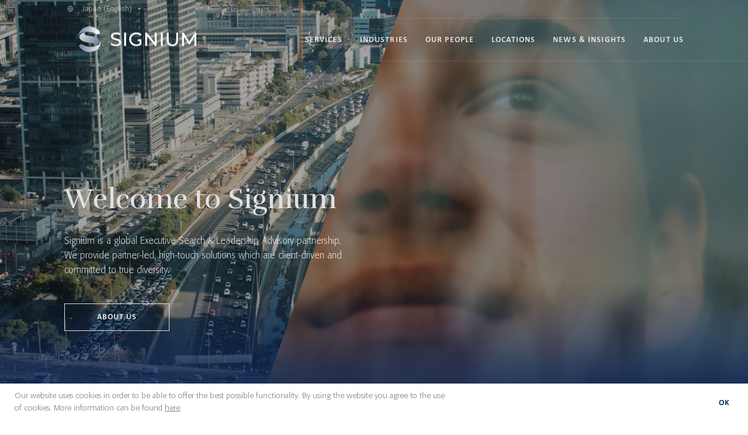

--- FILE ---
content_type: text/html; charset=UTF-8
request_url: https://www.signium.com/?xfc=jp
body_size: 18140
content:

<!DOCTYPE html>
<html lang="en">
<head>
            <!-- Google Tag Manager -->
        <script>(function(w,d,s,l,i){w[l]=w[l]||[];w[l].push({'gtm.start':
        new Date().getTime(),event:'gtm.js'});var f=d.getElementsByTagName(s)[0],
        j=d.createElement(s),dl=l!='dataLayer'?'&l='+l:'';j.async=true;j.src=
        'https://www.googletagmanager.com/gtm.js?id='+i+dl;f.parentNode.insertBefore(j,f);
        })(window,document,'script','dataLayer','GTM-N46ZXQC');</script>
        <!-- End Google Tag Manager -->

        <!-- Google tag (gtag.js) --> <script async 
        src="https://www.googletagmanager.com/gtag/js?id=AW-11106403764"></script> 
        <script> window. dataLayer = window.dataLayer || []; function gtag()
        {dataLayer.push(arguments);} gtag('js', new Date()); gtag('config', 'AW-11106403764'); </script>

    
        <meta name='robots' content='index, follow, max-image-preview:large, max-snippet:-1, max-video-preview:-1' />
<link rel="alternate" hreflang="en" href="https://www.signium.com" />
<link rel="alternate" hreflang="de" href="https://www.signium.com/de/" />
<link rel="alternate" hreflang="fi" href="https://www.signium.com/fi/" />
<link rel="alternate" hreflang="es" href="https://www.signium.com/es/" />
<link rel="alternate" hreflang="sv" href="https://www.signium.com/sv/" />
<link rel="alternate" hreflang="x-default" href="https://www.signium.com" />

	<!-- This site is optimized with the Yoast SEO Premium plugin v20.5 (Yoast SEO v20.5) - https://yoast.com/wordpress/plugins/seo/ -->
	<title>Signium Executive Search &amp; Leadership Consulting Services</title>
	<meta name="description" content="With 70+ years of experience, Signium is a leading worldwide Executive Search &amp; Leadership Advisory Services Partnership." />
	<link rel="canonical" href="https://www.signium.com/" />
	<meta property="og:locale" content="en_US" />
	<meta property="og:type" content="website" />
	<meta property="og:title" content="Home" />
	<meta property="og:description" content="With 70+ years of experience, Signium is a leading worldwide Executive Search &amp; Leadership Advisory Services Partnership." />
	<meta property="og:url" content="https://www.signium.com/" />
	<meta property="og:site_name" content="Signium" />
	<meta property="article:modified_time" content="2025-03-20T19:39:37+00:00" />
	<meta name="twitter:card" content="summary_large_image" />
	<meta name="twitter:site" content="@signiumspeaks" />
	<meta name="twitter:label1" content="Est. reading time" />
	<meta name="twitter:data1" content="1 minute" />
	<script type="application/ld+json" class="yoast-schema-graph">{"@context":"https://schema.org","@graph":[{"@type":"WebPage","@id":"https://www.signium.com/","url":"https://www.signium.com/","name":"Signium Executive Search & Leadership Consulting Services","isPartOf":{"@id":"https://staging.signium.com/#website"},"about":{"@id":"https://staging.signium.com/#organization"},"datePublished":"2020-02-03T08:56:00+00:00","dateModified":"2025-03-20T19:39:37+00:00","description":"With 70+ years of experience, Signium is a leading worldwide Executive Search & Leadership Advisory Services Partnership.","breadcrumb":{"@id":"https://www.signium.com/#breadcrumb"},"inLanguage":"en-US","potentialAction":[{"@type":"ReadAction","target":["https://www.signium.com/"]}]},{"@type":"BreadcrumbList","@id":"https://www.signium.com/#breadcrumb","itemListElement":[{"@type":"ListItem","position":1,"name":"Home"}]},{"@type":"WebSite","@id":"https://staging.signium.com/#website","url":"https://staging.signium.com/","name":"Signium","description":"Global Executive Search and Leadership Consulting","publisher":{"@id":"https://staging.signium.com/#organization"},"potentialAction":[{"@type":"SearchAction","target":{"@type":"EntryPoint","urlTemplate":"https://staging.signium.com/?s={search_term_string}"},"query-input":"required name=search_term_string"}],"inLanguage":"en-US"},{"@type":"Organization","@id":"https://staging.signium.com/#organization","name":"Signium","url":"https://staging.signium.com/","logo":{"@type":"ImageObject","inLanguage":"en-US","@id":"https://staging.signium.com/#/schema/logo/image/","url":"https://www.signium.com/wp-content/uploads/2020/05/logo-darkblue.png","contentUrl":"https://www.signium.com/wp-content/uploads/2020/05/logo-darkblue.png","width":300,"height":66,"caption":"Signium"},"image":{"@id":"https://staging.signium.com/#/schema/logo/image/"},"sameAs":["https://twitter.com/signiumspeaks","https://www.linkedin.com/company/signium","https://www.youtube.com/channel/UC1mryZmvR40LptxwpsxMaiw"]}]}</script>
	<!-- / Yoast SEO Premium plugin. -->


<link rel='dns-prefetch' href='//www.signium.com' />
<script type="text/javascript">
/* <![CDATA[ */
window._wpemojiSettings = {"baseUrl":"https:\/\/s.w.org\/images\/core\/emoji\/14.0.0\/72x72\/","ext":".png","svgUrl":"https:\/\/s.w.org\/images\/core\/emoji\/14.0.0\/svg\/","svgExt":".svg","source":{"concatemoji":"https:\/\/www.signium.com\/wp-includes\/js\/wp-emoji-release.min.js?ver=6.4.3"}};
/*! This file is auto-generated */
!function(i,n){var o,s,e;function c(e){try{var t={supportTests:e,timestamp:(new Date).valueOf()};sessionStorage.setItem(o,JSON.stringify(t))}catch(e){}}function p(e,t,n){e.clearRect(0,0,e.canvas.width,e.canvas.height),e.fillText(t,0,0);var t=new Uint32Array(e.getImageData(0,0,e.canvas.width,e.canvas.height).data),r=(e.clearRect(0,0,e.canvas.width,e.canvas.height),e.fillText(n,0,0),new Uint32Array(e.getImageData(0,0,e.canvas.width,e.canvas.height).data));return t.every(function(e,t){return e===r[t]})}function u(e,t,n){switch(t){case"flag":return n(e,"\ud83c\udff3\ufe0f\u200d\u26a7\ufe0f","\ud83c\udff3\ufe0f\u200b\u26a7\ufe0f")?!1:!n(e,"\ud83c\uddfa\ud83c\uddf3","\ud83c\uddfa\u200b\ud83c\uddf3")&&!n(e,"\ud83c\udff4\udb40\udc67\udb40\udc62\udb40\udc65\udb40\udc6e\udb40\udc67\udb40\udc7f","\ud83c\udff4\u200b\udb40\udc67\u200b\udb40\udc62\u200b\udb40\udc65\u200b\udb40\udc6e\u200b\udb40\udc67\u200b\udb40\udc7f");case"emoji":return!n(e,"\ud83e\udef1\ud83c\udffb\u200d\ud83e\udef2\ud83c\udfff","\ud83e\udef1\ud83c\udffb\u200b\ud83e\udef2\ud83c\udfff")}return!1}function f(e,t,n){var r="undefined"!=typeof WorkerGlobalScope&&self instanceof WorkerGlobalScope?new OffscreenCanvas(300,150):i.createElement("canvas"),a=r.getContext("2d",{willReadFrequently:!0}),o=(a.textBaseline="top",a.font="600 32px Arial",{});return e.forEach(function(e){o[e]=t(a,e,n)}),o}function t(e){var t=i.createElement("script");t.src=e,t.defer=!0,i.head.appendChild(t)}"undefined"!=typeof Promise&&(o="wpEmojiSettingsSupports",s=["flag","emoji"],n.supports={everything:!0,everythingExceptFlag:!0},e=new Promise(function(e){i.addEventListener("DOMContentLoaded",e,{once:!0})}),new Promise(function(t){var n=function(){try{var e=JSON.parse(sessionStorage.getItem(o));if("object"==typeof e&&"number"==typeof e.timestamp&&(new Date).valueOf()<e.timestamp+604800&&"object"==typeof e.supportTests)return e.supportTests}catch(e){}return null}();if(!n){if("undefined"!=typeof Worker&&"undefined"!=typeof OffscreenCanvas&&"undefined"!=typeof URL&&URL.createObjectURL&&"undefined"!=typeof Blob)try{var e="postMessage("+f.toString()+"("+[JSON.stringify(s),u.toString(),p.toString()].join(",")+"));",r=new Blob([e],{type:"text/javascript"}),a=new Worker(URL.createObjectURL(r),{name:"wpTestEmojiSupports"});return void(a.onmessage=function(e){c(n=e.data),a.terminate(),t(n)})}catch(e){}c(n=f(s,u,p))}t(n)}).then(function(e){for(var t in e)n.supports[t]=e[t],n.supports.everything=n.supports.everything&&n.supports[t],"flag"!==t&&(n.supports.everythingExceptFlag=n.supports.everythingExceptFlag&&n.supports[t]);n.supports.everythingExceptFlag=n.supports.everythingExceptFlag&&!n.supports.flag,n.DOMReady=!1,n.readyCallback=function(){n.DOMReady=!0}}).then(function(){return e}).then(function(){var e;n.supports.everything||(n.readyCallback(),(e=n.source||{}).concatemoji?t(e.concatemoji):e.wpemoji&&e.twemoji&&(t(e.twemoji),t(e.wpemoji)))}))}((window,document),window._wpemojiSettings);
/* ]]> */
</script>
<style id='wp-emoji-styles-inline-css' type='text/css'>

	img.wp-smiley, img.emoji {
		display: inline !important;
		border: none !important;
		box-shadow: none !important;
		height: 1em !important;
		width: 1em !important;
		margin: 0 0.07em !important;
		vertical-align: -0.1em !important;
		background: none !important;
		padding: 0 !important;
	}
</style>
<link rel='stylesheet' id='wp-block-library-css' href='https://www.signium.com/wp-includes/css/dist/block-library/style.min.css?ver=6.4.3' type='text/css' media='all' />
<style id='classic-theme-styles-inline-css' type='text/css'>
/*! This file is auto-generated */
.wp-block-button__link{color:#fff;background-color:#32373c;border-radius:9999px;box-shadow:none;text-decoration:none;padding:calc(.667em + 2px) calc(1.333em + 2px);font-size:1.125em}.wp-block-file__button{background:#32373c;color:#fff;text-decoration:none}
</style>
<style id='global-styles-inline-css' type='text/css'>
body{--wp--preset--color--black: #000000;--wp--preset--color--cyan-bluish-gray: #abb8c3;--wp--preset--color--white: #ffffff;--wp--preset--color--pale-pink: #f78da7;--wp--preset--color--vivid-red: #cf2e2e;--wp--preset--color--luminous-vivid-orange: #ff6900;--wp--preset--color--luminous-vivid-amber: #fcb900;--wp--preset--color--light-green-cyan: #7bdcb5;--wp--preset--color--vivid-green-cyan: #00d084;--wp--preset--color--pale-cyan-blue: #8ed1fc;--wp--preset--color--vivid-cyan-blue: #0693e3;--wp--preset--color--vivid-purple: #9b51e0;--wp--preset--gradient--vivid-cyan-blue-to-vivid-purple: linear-gradient(135deg,rgba(6,147,227,1) 0%,rgb(155,81,224) 100%);--wp--preset--gradient--light-green-cyan-to-vivid-green-cyan: linear-gradient(135deg,rgb(122,220,180) 0%,rgb(0,208,130) 100%);--wp--preset--gradient--luminous-vivid-amber-to-luminous-vivid-orange: linear-gradient(135deg,rgba(252,185,0,1) 0%,rgba(255,105,0,1) 100%);--wp--preset--gradient--luminous-vivid-orange-to-vivid-red: linear-gradient(135deg,rgba(255,105,0,1) 0%,rgb(207,46,46) 100%);--wp--preset--gradient--very-light-gray-to-cyan-bluish-gray: linear-gradient(135deg,rgb(238,238,238) 0%,rgb(169,184,195) 100%);--wp--preset--gradient--cool-to-warm-spectrum: linear-gradient(135deg,rgb(74,234,220) 0%,rgb(151,120,209) 20%,rgb(207,42,186) 40%,rgb(238,44,130) 60%,rgb(251,105,98) 80%,rgb(254,248,76) 100%);--wp--preset--gradient--blush-light-purple: linear-gradient(135deg,rgb(255,206,236) 0%,rgb(152,150,240) 100%);--wp--preset--gradient--blush-bordeaux: linear-gradient(135deg,rgb(254,205,165) 0%,rgb(254,45,45) 50%,rgb(107,0,62) 100%);--wp--preset--gradient--luminous-dusk: linear-gradient(135deg,rgb(255,203,112) 0%,rgb(199,81,192) 50%,rgb(65,88,208) 100%);--wp--preset--gradient--pale-ocean: linear-gradient(135deg,rgb(255,245,203) 0%,rgb(182,227,212) 50%,rgb(51,167,181) 100%);--wp--preset--gradient--electric-grass: linear-gradient(135deg,rgb(202,248,128) 0%,rgb(113,206,126) 100%);--wp--preset--gradient--midnight: linear-gradient(135deg,rgb(2,3,129) 0%,rgb(40,116,252) 100%);--wp--preset--font-size--small: 13px;--wp--preset--font-size--medium: 20px;--wp--preset--font-size--large: 36px;--wp--preset--font-size--x-large: 42px;--wp--preset--spacing--20: 0.44rem;--wp--preset--spacing--30: 0.67rem;--wp--preset--spacing--40: 1rem;--wp--preset--spacing--50: 1.5rem;--wp--preset--spacing--60: 2.25rem;--wp--preset--spacing--70: 3.38rem;--wp--preset--spacing--80: 5.06rem;--wp--preset--shadow--natural: 6px 6px 9px rgba(0, 0, 0, 0.2);--wp--preset--shadow--deep: 12px 12px 50px rgba(0, 0, 0, 0.4);--wp--preset--shadow--sharp: 6px 6px 0px rgba(0, 0, 0, 0.2);--wp--preset--shadow--outlined: 6px 6px 0px -3px rgba(255, 255, 255, 1), 6px 6px rgba(0, 0, 0, 1);--wp--preset--shadow--crisp: 6px 6px 0px rgba(0, 0, 0, 1);}:where(.is-layout-flex){gap: 0.5em;}:where(.is-layout-grid){gap: 0.5em;}body .is-layout-flow > .alignleft{float: left;margin-inline-start: 0;margin-inline-end: 2em;}body .is-layout-flow > .alignright{float: right;margin-inline-start: 2em;margin-inline-end: 0;}body .is-layout-flow > .aligncenter{margin-left: auto !important;margin-right: auto !important;}body .is-layout-constrained > .alignleft{float: left;margin-inline-start: 0;margin-inline-end: 2em;}body .is-layout-constrained > .alignright{float: right;margin-inline-start: 2em;margin-inline-end: 0;}body .is-layout-constrained > .aligncenter{margin-left: auto !important;margin-right: auto !important;}body .is-layout-constrained > :where(:not(.alignleft):not(.alignright):not(.alignfull)){max-width: var(--wp--style--global--content-size);margin-left: auto !important;margin-right: auto !important;}body .is-layout-constrained > .alignwide{max-width: var(--wp--style--global--wide-size);}body .is-layout-flex{display: flex;}body .is-layout-flex{flex-wrap: wrap;align-items: center;}body .is-layout-flex > *{margin: 0;}body .is-layout-grid{display: grid;}body .is-layout-grid > *{margin: 0;}:where(.wp-block-columns.is-layout-flex){gap: 2em;}:where(.wp-block-columns.is-layout-grid){gap: 2em;}:where(.wp-block-post-template.is-layout-flex){gap: 1.25em;}:where(.wp-block-post-template.is-layout-grid){gap: 1.25em;}.has-black-color{color: var(--wp--preset--color--black) !important;}.has-cyan-bluish-gray-color{color: var(--wp--preset--color--cyan-bluish-gray) !important;}.has-white-color{color: var(--wp--preset--color--white) !important;}.has-pale-pink-color{color: var(--wp--preset--color--pale-pink) !important;}.has-vivid-red-color{color: var(--wp--preset--color--vivid-red) !important;}.has-luminous-vivid-orange-color{color: var(--wp--preset--color--luminous-vivid-orange) !important;}.has-luminous-vivid-amber-color{color: var(--wp--preset--color--luminous-vivid-amber) !important;}.has-light-green-cyan-color{color: var(--wp--preset--color--light-green-cyan) !important;}.has-vivid-green-cyan-color{color: var(--wp--preset--color--vivid-green-cyan) !important;}.has-pale-cyan-blue-color{color: var(--wp--preset--color--pale-cyan-blue) !important;}.has-vivid-cyan-blue-color{color: var(--wp--preset--color--vivid-cyan-blue) !important;}.has-vivid-purple-color{color: var(--wp--preset--color--vivid-purple) !important;}.has-black-background-color{background-color: var(--wp--preset--color--black) !important;}.has-cyan-bluish-gray-background-color{background-color: var(--wp--preset--color--cyan-bluish-gray) !important;}.has-white-background-color{background-color: var(--wp--preset--color--white) !important;}.has-pale-pink-background-color{background-color: var(--wp--preset--color--pale-pink) !important;}.has-vivid-red-background-color{background-color: var(--wp--preset--color--vivid-red) !important;}.has-luminous-vivid-orange-background-color{background-color: var(--wp--preset--color--luminous-vivid-orange) !important;}.has-luminous-vivid-amber-background-color{background-color: var(--wp--preset--color--luminous-vivid-amber) !important;}.has-light-green-cyan-background-color{background-color: var(--wp--preset--color--light-green-cyan) !important;}.has-vivid-green-cyan-background-color{background-color: var(--wp--preset--color--vivid-green-cyan) !important;}.has-pale-cyan-blue-background-color{background-color: var(--wp--preset--color--pale-cyan-blue) !important;}.has-vivid-cyan-blue-background-color{background-color: var(--wp--preset--color--vivid-cyan-blue) !important;}.has-vivid-purple-background-color{background-color: var(--wp--preset--color--vivid-purple) !important;}.has-black-border-color{border-color: var(--wp--preset--color--black) !important;}.has-cyan-bluish-gray-border-color{border-color: var(--wp--preset--color--cyan-bluish-gray) !important;}.has-white-border-color{border-color: var(--wp--preset--color--white) !important;}.has-pale-pink-border-color{border-color: var(--wp--preset--color--pale-pink) !important;}.has-vivid-red-border-color{border-color: var(--wp--preset--color--vivid-red) !important;}.has-luminous-vivid-orange-border-color{border-color: var(--wp--preset--color--luminous-vivid-orange) !important;}.has-luminous-vivid-amber-border-color{border-color: var(--wp--preset--color--luminous-vivid-amber) !important;}.has-light-green-cyan-border-color{border-color: var(--wp--preset--color--light-green-cyan) !important;}.has-vivid-green-cyan-border-color{border-color: var(--wp--preset--color--vivid-green-cyan) !important;}.has-pale-cyan-blue-border-color{border-color: var(--wp--preset--color--pale-cyan-blue) !important;}.has-vivid-cyan-blue-border-color{border-color: var(--wp--preset--color--vivid-cyan-blue) !important;}.has-vivid-purple-border-color{border-color: var(--wp--preset--color--vivid-purple) !important;}.has-vivid-cyan-blue-to-vivid-purple-gradient-background{background: var(--wp--preset--gradient--vivid-cyan-blue-to-vivid-purple) !important;}.has-light-green-cyan-to-vivid-green-cyan-gradient-background{background: var(--wp--preset--gradient--light-green-cyan-to-vivid-green-cyan) !important;}.has-luminous-vivid-amber-to-luminous-vivid-orange-gradient-background{background: var(--wp--preset--gradient--luminous-vivid-amber-to-luminous-vivid-orange) !important;}.has-luminous-vivid-orange-to-vivid-red-gradient-background{background: var(--wp--preset--gradient--luminous-vivid-orange-to-vivid-red) !important;}.has-very-light-gray-to-cyan-bluish-gray-gradient-background{background: var(--wp--preset--gradient--very-light-gray-to-cyan-bluish-gray) !important;}.has-cool-to-warm-spectrum-gradient-background{background: var(--wp--preset--gradient--cool-to-warm-spectrum) !important;}.has-blush-light-purple-gradient-background{background: var(--wp--preset--gradient--blush-light-purple) !important;}.has-blush-bordeaux-gradient-background{background: var(--wp--preset--gradient--blush-bordeaux) !important;}.has-luminous-dusk-gradient-background{background: var(--wp--preset--gradient--luminous-dusk) !important;}.has-pale-ocean-gradient-background{background: var(--wp--preset--gradient--pale-ocean) !important;}.has-electric-grass-gradient-background{background: var(--wp--preset--gradient--electric-grass) !important;}.has-midnight-gradient-background{background: var(--wp--preset--gradient--midnight) !important;}.has-small-font-size{font-size: var(--wp--preset--font-size--small) !important;}.has-medium-font-size{font-size: var(--wp--preset--font-size--medium) !important;}.has-large-font-size{font-size: var(--wp--preset--font-size--large) !important;}.has-x-large-font-size{font-size: var(--wp--preset--font-size--x-large) !important;}
.wp-block-navigation a:where(:not(.wp-element-button)){color: inherit;}
:where(.wp-block-post-template.is-layout-flex){gap: 1.25em;}:where(.wp-block-post-template.is-layout-grid){gap: 1.25em;}
:where(.wp-block-columns.is-layout-flex){gap: 2em;}:where(.wp-block-columns.is-layout-grid){gap: 2em;}
.wp-block-pullquote{font-size: 1.5em;line-height: 1.6;}
</style>
<link rel='stylesheet' id='wpml-blocks-css' href='https://www.signium.com/wp-content/plugins/sitepress-multilingual-cms/dist/css/blocks/styles.css?ver=4.6.3' type='text/css' media='all' />
<link rel='stylesheet' id='contact-form-7-css' href='https://www.signium.com/wp-content/plugins/contact-form-7/includes/css/styles.css?ver=5.7.6' type='text/css' media='all' />
<link rel='stylesheet' id='wpml-legacy-dropdown-click-0-css' href='//www.signium.com/wp-content/plugins/sitepress-multilingual-cms/templates/language-switchers/legacy-dropdown-click/style.min.css?ver=1' type='text/css' media='all' />
<link rel='stylesheet' id='cmplz-general-css' href='https://www.signium.com/wp-content/plugins/complianz-gdpr-premium/assets/css/cookieblocker.min.css?ver=6.4.4.1' type='text/css' media='all' />
<link rel='stylesheet' id='styles/main-css' href='https://www.signium.com/wp-content/themes/air-theme/dist/styles/main.min.css?ver=3.5.4' type='text/css' media='all' />
<link rel='stylesheet' id='styles/app-css' href='https://www.signium.com/wp-content/themes/air-theme/dist/styles/app.min.css?ver=3.5.4' type='text/css' media='all' />
<link rel='stylesheet' id='styles/lib-css' href='https://www.signium.com/wp-content/themes/air-theme/dist/styles/lib.min.css?ver=3.5.4' type='text/css' media='all' />
<link rel='stylesheet' id='styles/swiper-css' href='https://www.signium.com/wp-content/themes/air-theme/swiper.css?ver=1.0' type='text/css' media='all' />
<script type="text/javascript" src="//www.signium.com/wp-content/plugins/sitepress-multilingual-cms/templates/language-switchers/legacy-dropdown-click/script.min.js?ver=1" id="wpml-legacy-dropdown-click-0-js"></script>
<script type="text/javascript" src="https://www.signium.com/wp-includes/js/jquery/jquery.min.js?ver=3.7.1" id="jquery-core-js"></script>
<script type="text/javascript" src="https://www.signium.com/wp-includes/js/jquery/jquery-migrate.min.js?ver=3.4.1" id="jquery-migrate-js"></script>
<script type="text/javascript" id="scripts/lib-js-extra">
/* <![CDATA[ */
var globalPhpVars = {"nonces":{"wp_rest":"2dd75a21ae"},"country_code":"jp"};
/* ]]> */
</script>
<script type="text/javascript" src="https://www.signium.com/wp-content/themes/air-theme/dist/scripts/lib.min.js?ver=2.4.0" id="scripts/lib-js"></script>
<link rel="https://api.w.org/" href="https://www.signium.com/wp-json/" /><link rel="alternate" type="application/json" href="https://www.signium.com/wp-json/wp/v2/pages/115" /><link rel="EditURI" type="application/rsd+xml" title="RSD" href="https://www.signium.com/xmlrpc.php?rsd" />
<meta name="generator" content="WordPress 6.4.3" />
<link rel='shortlink' href='https://www.signium.com/' />
<link rel="alternate" type="application/json+oembed" href="https://www.signium.com/wp-json/oembed/1.0/embed?url=https%3A%2F%2Fwww.signium.com%2F" />
<link rel="alternate" type="text/xml+oembed" href="https://www.signium.com/wp-json/oembed/1.0/embed?url=https%3A%2F%2Fwww.signium.com%2F&#038;format=xml" />
<meta name="generator" content="WPML ver:4.6.3 stt:1,18,3,2,50;" />
<link rel="icon" href="https://www.signium.com/wp-content/uploads/2024/04/cropped-Signium_S_Pos_RGB-32x32.jpg" sizes="32x32" />
<link rel="icon" href="https://www.signium.com/wp-content/uploads/2024/04/cropped-Signium_S_Pos_RGB-192x192.jpg" sizes="192x192" />
<link rel="apple-touch-icon" href="https://www.signium.com/wp-content/uploads/2024/04/cropped-Signium_S_Pos_RGB-180x180.jpg" />
<meta name="msapplication-TileImage" content="https://www.signium.com/wp-content/uploads/2024/04/cropped-Signium_S_Pos_RGB-270x270.jpg" />
    <meta name="viewport" content="width=device-width, initial-scale=1, shrink-to-fit=no">
    <div class="cookie-banner">
        <button class="cookie-banner-button">OK</button>
        <div class="cookie-banner-text">
            <p>Our website uses cookies in order to be able to offer the best possible functionality. By using the website you agree to the use of cookies. More information can be found <a href="https://www.signium.com/privacy-policy/">here</a>.</p>
        </div>
    </div>
</head>
<body>
<div style="display:none"><?xml version="1.0" encoding="utf-8"?>
<svg xmlns="http://www.w3.org/2000/svg">
<symbol id="arrow-down" viewBox="0 0 5 3"><g class="cls-1"><path class="cls-2" d="M2,0H3V3H2Z"/><path class="cls-2" d="M1,1H4V2H1Z"/><path class="cls-2" d="M0,0H5V1H0Z"/></g>
</symbol>
<symbol id="arrow-left-long" viewBox="0 0 23.414 14.415"><rect class="cls-1" x="1.414" y="6.207" width="22" height="2"/><polygon class="cls-1" points="7.207 0 8.621 1.414 2.828 7.208 8.621 13 7.207 14.415 0 7.208 7.207 0"/>
</symbol>
<symbol id="arrow-right-long" viewBox="0 0 23.414 14.415"><rect class="cls-1" y="6.207" width="22" height="2"/><polygon class="cls-1" points="16.207 14.415 14.793 13 20.586 7.207 14.793 1.414 16.207 0 23.414 7.207 16.207 14.415"/>
</symbol>
<symbol id="arrow-right" viewBox="0 0 7.644 7.6"><path d="M0,3.247H5.517V3.179L3.05.746,3.8,0l3.84,3.8L3.8,7.6,3.05,6.856,5.517,4.423V4.355H0Z"/>
</symbol>
<symbol id="chevron-down" viewBox="0 0 11 6.914"><path class="cls-1" d="M5.5,6.914.293,1.707A1,1,0,0,1,1.707.293L5.5,4.086,9.293.293a1,1,0,0,1,1.414,1.414Z"/>
</symbol>
<symbol id="facebook" viewBox="0 0 7.997 15.994">
<path d="M7.997,5.713H5.12V4.285c0,0-0.161-1.358,0.772-1.358c1.054,0,1.895,0,1.895,0V0H4.56c0,0-2.701-0.012-2.701,2.749
	c0,0.593-0.003,1.673-0.007,2.964H0V8.07h1.848c-0.01,3.747-0.024,7.924-0.024,7.924H5.12V8.07h2.175L7.997,5.713z"/>

</symbol>
<symbol id="globe" viewBox="0 0 11 11"><path class="cls-1" d="M5.5,11h0A5.5,5.5,0,0,1,1.611,1.611a5.5,5.5,0,0,1,7.778,0h0A5.462,5.462,0,0,1,11,5.5h0A5.5,5.5,0,0,1,5.5,11ZM1.027,6A4.508,4.508,0,0,0,4.363,9.856,8.157,8.157,0,0,1,3.025,6ZM7.974,6A8.172,8.172,0,0,1,6.637,9.856,4.508,4.508,0,0,0,9.973,6ZM4.027,6A7.145,7.145,0,0,0,5.5,9.725,7.145,7.145,0,0,0,6.971,6ZM7.975,5h2A4.47,4.47,0,0,0,8.682,2.318h0A4.484,4.484,0,0,0,6.637,1.144,8.161,8.161,0,0,1,7.975,5ZM4.029,5H6.973A7.139,7.139,0,0,0,5.5,1.275,7.145,7.145,0,0,0,4.029,5Zm-3,0h2A8.17,8.17,0,0,1,4.364,1.144,4.507,4.507,0,0,0,1.027,5Z"/>
</symbol>
<symbol id="language" viewBox="0 0 21 10"><path class="cls-1" d="M9.975,10H.788A.77.77,0,0,1,0,9.25V.75A.77.77,0,0,1,.788,0H9.975ZM6.015,7.731A.393.393,0,0,0,6.393,8h.75a.378.378,0,0,0,.373-.5L5.631,2.221a.392.392,0,0,0-.373-.254H4.192a.393.393,0,0,0-.373.254L1.934,7.5a.378.378,0,0,0,.373.5h.748a.392.392,0,0,0,.379-.272l.3-.994H5.708ZM4.734,3.342S4.876,4,4.991,4.38l.354,1.173H4.1L4.459,4.38c.115-.379.257-1.038.257-1.038ZM20.212,10H11.025V0h9.187A.77.77,0,0,1,21,.75v8.5A.77.77,0,0,1,20.212,10ZM19.031,2.875h-2.1v-.5A.384.384,0,0,0,16.538,2h-.525a.385.385,0,0,0-.394.375v.5h-2.1a.385.385,0,0,0-.394.375v.5a.385.385,0,0,0,.394.375h3.744a4.85,4.85,0,0,1-.985,1.35,5.806,5.806,0,0,1-.57-.654.407.407,0,0,0-.525-.108l-.239.136-.213.121a.366.366,0,0,0-.123.535,7.1,7.1,0,0,0,.689.8c-.266.195-.553.383-.856.562a.364.364,0,0,0-.137.506l.26.434a.406.406,0,0,0,.549.133,11.525,11.525,0,0,0,1.163-.777,11.608,11.608,0,0,0,1.161.777.406.406,0,0,0,.549-.133l.26-.435a.365.365,0,0,0-.135-.5h0c-.3-.174-.581-.362-.855-.563a5.567,5.567,0,0,0,1.4-2.183h.374a.385.385,0,0,0,.394-.375v-.5a.385.385,0,0,0-.394-.375Z"/>
</symbol>
<symbol id="linkedin" viewBox="0 0 12.57 12"><path d="M154.88,105.69h2.7V97.6h-2.7v8.09Zm9.3-8.28a2.65,2.65,0,0,0-2.42,1.34v0h0l0,0V97.6h-2.7c0,0.76,0,8.09,0,8.09h2.7v-4.53a1.84,1.84,0,0,1,.09-0.66,1.46,1.46,0,0,1,1.37-1c1,0,1.37.74,1.37,1.83v4.34h2.68v-4.64c0-2.49-1.33-3.64-3.1-3.64m-7.94-3.72a1.41,1.41,0,0,0-1.53,1.4,1.38,1.38,0,0,0,1.49,1.39h0a1.4,1.4,0,1,0,0-2.79" transform="translate(-154.71 -93.69)"/>
</symbol>
<symbol id="loupe-2" viewBox="0 0 17.49 17.49"><path class="cls-1" d="M12.5,11h-.79l-.28-.27a6.51,6.51,0,1,0-.7.7l.27.28v.79l5,4.99L17.49,16Zm-6,0A4.5,4.5,0,1,1,11,6.5,4.494,4.494,0,0,1,6.5,11Z"/>
</symbol>
<symbol id="loupe" viewBox="0 0 11 11"><path class="cls-1" d="M10.5,11a.5.5,0,0,1-.354-.146L7.8,8.506A4.786,4.786,0,0,1,1.4,1.4a4.785,4.785,0,0,1,6.768,0h0a4.789,4.789,0,0,1,.336,6.4l2.348,2.348A.5.5,0,0,1,10.5,11ZM4.786,1A3.786,3.786,0,0,0,2.109,7.463a3.877,3.877,0,0,0,5.354,0,3.788,3.788,0,0,0,0-5.354h0A3.762,3.762,0,0,0,4.786,1Z"/>
</symbol>
<symbol id="mail" viewBox="0 0 15 12"><path class="cls-1" d="M13.5,0H1.5A1.5,1.5,0,0,0,.007,1.5L0,10.5A1.5,1.5,0,0,0,1.5,12h12A1.5,1.5,0,0,0,15,10.5v-9A1.5,1.5,0,0,0,13.5,0Zm0,3-6,3.75L1.5,3V1.5l6,3.75,6-3.75Z"/>
</symbol>
<symbol id="pin" viewBox="0 0 25 35"><path class="cls-1" d="M25,12.353A12.428,12.428,0,0,0,12.5,0,12.428,12.428,0,0,0,0,12.353C0,20.588,12.5,35,12.5,35S25,20.588,25,12.353Zm-17.708,0A5.208,5.208,0,1,1,12.5,17.5,5.18,5.18,0,0,1,7.292,12.353Z"/>
</symbol>
<symbol id="tick" viewBox="0 0 14.414 10.621"><polygon class="cls-1" points="5.207 10.621 0 5.414 1.414 4 5.207 7.793 13 0 14.414 1.414 5.207 10.621"/>
</symbol>
<symbol id="twitter" viewBox="0 0 611.999 497.119"><path d="M612,58.817a250.714,250.714,0,0,1-72.088,19.772A126.067,126.067,0,0,0,595.1,9.178a253.1,253.1,0,0,1-79.775,30.48A125.643,125.643,0,0,0,301.39,154.119,356.431,356.431,0,0,1,42.64,22.945,125.692,125.692,0,0,0,81.5,190.525a125.556,125.556,0,0,1-56.867-15.756v1.568a125.671,125.671,0,0,0,100.693,123.1,127.164,127.164,0,0,1-33.08,4.4,120.5,120.5,0,0,1-23.634-2.333A125.612,125.612,0,0,0,185.86,388.7,251.888,251.888,0,0,1,29.944,442.355,266.82,266.82,0,0,1,0,440.634a354.876,354.876,0,0,0,192.438,56.485c230.948,0,357.188-191.291,357.188-357.188L549.2,123.678A250.7,250.7,0,0,0,612,58.817Z"/>
</symbol>
<symbol id="xing" viewBox="0 0 85 90"><path d="M52.864,90,32.736,54.717,63.975,0H85L53.762,54.717,73.891,90ZM19.822,62.787,35.439,37.076,23.727,16.446H3.9l11.713,20.63L0,62.787Z"/>
</symbol>
<symbol id="youtube" viewBox="0 0 18 14.01">
<path class="st0" d="M15.57,0.26c-4.1-0.3-8.96-0.38-13.13,0c-1.3,0.16-2.18,1.89-2.28,3.2c-0.2,2.76-0.2,4.32,0,7.08
	c0.1,1.31,0.96,3.05,2.28,3.23c4.22,0.3,9.06,0.35,13.13,0c1.28-0.24,2.18-1.92,2.28-3.23c0.2-2.76,0.2-4.5,0-7.25
	C17.75,1.97,17.04,0.32,15.57,0.26z M6.75,10.49V3.43l5.63,3.53L6.75,10.49z"/>

</symbol>
<symbol id="close" viewBox="0 0 10 10">
<path d="M9.66683 1.27333L8.72683 0.333332L5.00016 4.06L1.2735 0.333332L0.333496 1.27333L4.06016 5L0.333496 8.72667L1.2735 9.66667L5.00016 5.94L8.72683 9.66667L9.66683 8.72667L5.94016 5L9.66683 1.27333Z">
</symbol>

<symbol id="vector" viewBox="0 0 10 5"><path d="M0 0L5 5L10 0H0Z"/>
</symbol>
</svg></div>        <!-- Google Tag Manager (noscript) -->
        <noscript><iframe src="https://www.googletagmanager.com/ns.html?id=GTM-N46ZXQC"
        height="0" width="0" style="display:none;visibility:hidden"></iframe></noscript>
        <!-- End Google Tag Manager (noscript) -->
        <div class="waves-background">
        <svg xmlns="http://www.w3.org/2000/svg" x="0px" y="0px">
        <g>
            <path
            d="M332.2,2.1c1.7,1.2,3,2.9,3.8,4.9l127,314.5c1.1,2.7,1.1,5.8-0.1,8.5c-1.2,2.7-3.3,4.9-6.1,6L142.3,463.9
        c-1.4,0.6-2.8,0.8-4.3,0.8c-1.5,0-2.9-0.3-4.2-0.9s-2.6-1.4-3.6-2.4c-1-1-1.8-2.3-2.4-3.6L0.8,143.3c-1.1-2.7-1.1-5.8,0.1-8.5
        c1.2-2.7,3.3-4.9,6.1-6L321.5,0.8c1.7-0.7,3.6-1,5.5-0.8C328.9,0.3,330.7,1,332.2,2.1z M132.2,461.9c1.4,1,3,1.6,4.8,1.8
        c1.7,0.2,3.5,0,5.1-0.7l314.6-127.9c2.5-1,4.5-3,5.6-5.5c1.1-2.5,1.1-5.3,0.1-7.8L335.2,7.3C334.7,6,333.9,4.9,333,4
        c-0.9-1-2.1-1.7-3.3-2.2c-1.2-0.5-2.6-0.8-3.9-0.8c-1.3,0-2.7,0.2-3.9,0.8L7.3,129.6c-2.5,1-4.5,3-5.6,5.5
        c-1.1,2.5-1.1,5.3-0.1,7.8l127,314.5C129.4,459.2,130.6,460.8,132.2,461.9z"
            />
            <path
            d="M342,6.7c1.7,1.2,3,2.9,3.8,4.9l119.9,308.1c1,2.7,1,5.7-0.2,8.3c-1.2,2.6-3.3,4.7-6,5.8L151.4,454.6
        c-1.3,0.5-2.7,0.8-4.2,0.8c-1.4,0-2.8-0.3-4.1-0.9c-1.3-0.6-2.5-1.4-3.5-2.4c-1-1-1.8-2.2-2.3-3.6L17.4,140.3c-1-2.7-1-5.7,0.2-8.3
        c1.2-2.6,3.3-4.7,6-5.8L331.7,5.4c1.7-0.7,3.5-0.9,5.3-0.7C338.8,5,340.5,5.6,342,6.7z M141.6,452.6c1.3,1,2.9,1.6,4.6,1.8
        c1.6,0.2,3.3,0,4.9-0.6L459.2,333c2.5-1,4.5-2.9,5.5-5.3c1.1-2.4,1.1-5.2,0.2-7.6L345,11.9c-0.5-1.2-1.2-2.3-2.1-3.3
        c-0.9-0.9-2-1.7-3.2-2.2c-1.2-0.5-2.5-0.8-3.8-0.8c-1.3,0-2.6,0.2-3.8,0.7L23.9,127.1c-2.5,1-4.4,2.9-5.5,5.3
        c-1.1,2.4-1.1,5.2-0.2,7.6l119.9,308.1C138.8,449.9,140,451.5,141.6,452.6z"
            />
            <path
            d="M351.8,11.3c1.7,1.2,3,2.9,3.7,4.9L468.4,318c1,2.6,0.9,5.6-0.3,8.1c-1.2,2.6-3.3,4.6-5.9,5.5L160.4,445.3
        c-1.3,0.5-2.7,0.7-4.1,0.7c-1.4,0-2.8-0.4-4-0.9c-1.3-0.6-2.4-1.4-3.4-2.4c-1-1-1.7-2.2-2.2-3.5L33.9,137.3c-1-2.6-0.9-5.6,0.3-8.1
        c1.2-2.6,3.3-4.6,5.9-5.5L341.9,10c1.6-0.6,3.4-0.8,5.1-0.6C348.8,9.7,350.4,10.3,351.8,11.3z M151,443.3c1.3,0.9,2.8,1.5,4.4,1.7
        c1.6,0.2,3.2,0,4.7-0.5l301.8-113.7c2.4-0.9,4.4-2.7,5.4-5.1c1.1-2.3,1.2-5,0.3-7.4L354.7,16.5c-0.4-1.2-1.1-2.3-2-3.2
        c-0.9-0.9-1.9-1.7-3.1-2.2c-1.2-0.5-2.4-0.8-3.7-0.9c-1.3,0-2.5,0.2-3.7,0.6L40.5,124.5c-2.4,0.9-4.4,2.7-5.4,5.1
        c-1.1,2.3-1.2,5-0.3,7.4l112.8,301.8C148.2,440.6,149.4,442.2,151,443.3L151,443.3z"
            />
            <path
            d="M361.7,15.9c1.7,1.2,3,2.9,3.7,4.9l105.7,295.4c0.9,2.6,0.8,5.4-0.4,7.9c-1.2,2.5-3.3,4.4-5.9,5.3L169.4,436
        c-1.6,0.6-3.3,0.7-4.9,0.5c-1.7-0.2-3.2-0.9-4.6-1.8c-1.7-1.2-3-2.9-3.7-4.9L50.5,134.4c-0.9-2.6-0.8-5.4,0.4-7.9
        c1.2-2.5,3.3-4.4,5.9-5.3L352.2,14.6c1.6-0.6,3.3-0.8,4.9-0.5C358.7,14.3,360.3,15,361.7,15.9z M160.4,434c1.2,0.9,2.7,1.5,4.2,1.7
        c1.5,0.2,3.1,0,4.5-0.5l295.4-106.5c2.4-0.8,4.3-2.6,5.4-4.9c1.1-2.3,1.2-4.9,0.4-7.2L364.5,21.1c-0.4-1.2-1.1-2.2-1.9-3.2
        c-0.8-0.9-1.8-1.7-3-2.2c-1.1-0.5-2.3-0.8-3.6-0.9c-1.2-0.1-2.5,0.1-3.6,0.6L57.1,122c-2.4,0.9-4.3,2.6-5.3,4.9
        c-1.1,2.3-1.2,4.9-0.4,7.2L157,429.5C157.7,431.3,158.9,432.8,160.4,434z"
            />
            <path
            d="M371.5,20.5c1.7,1.2,3,2.9,3.7,4.9l98.6,289c0.9,2.5,0.7,5.3-0.5,7.7c-1.2,2.4-3.3,4.2-5.8,5.1l-289,99.4
        c-1.2,0.4-2.6,0.6-3.9,0.5c-1.3-0.1-2.6-0.4-3.8-1c-1.2-0.6-2.2-1.4-3.1-2.4c-0.9-1-1.5-2.1-2-3.4l-98.6-289
        c-0.9-2.5-0.7-5.3,0.5-7.7c1.2-2.4,3.3-4.2,5.8-5.1l289-99.4c1.5-0.5,3.1-0.7,4.7-0.4C368.7,19,370.2,19.6,371.5,20.5z
            M169.8,424.6c1.2,0.8,2.6,1.4,4,1.6c1.4,0.2,2.9,0.1,4.3-0.4l289-99.4c2.3-0.8,4.2-2.5,5.3-4.7c1.1-2.2,1.2-4.7,0.4-7l-98.6-289
        c-0.6-1.8-1.8-3.4-3.3-4.5c-1.2-0.8-2.6-1.4-4-1.6c-1.4-0.2-2.9-0.1-4.3,0.4l-289,99.4c-2.3,0.8-4.2,2.5-5.3,4.7
        c-1.1,2.2-1.2,4.7-0.4,7l98.6,289C167.1,422,168.3,423.5,169.8,424.6z"
            />
            <path
            d="M381.3,25.2c1.7,1.2,3,2.9,3.6,4.9l91.5,282.6c0.8,2.5,0.6,5.2-0.6,7.5c-1.2,2.3-3.2,4.1-5.7,4.9l-282.6,92.3
        c-1.5,0.5-3,0.6-4.5,0.4c-1.5-0.2-3-0.8-4.2-1.7c-1.7-1.2-3-2.9-3.6-4.9L83.6,128.4c-0.8-2.5-0.6-5.2,0.6-7.5
        c1.2-2.3,3.2-4.1,5.7-4.9l282.6-92.3c1.5-0.5,3-0.6,4.5-0.4C378.6,23.7,380.1,24.3,381.3,25.2z M179.3,415.3
        c1.1,0.8,2.4,1.3,3.8,1.6c1.4,0.2,2.8,0.1,4.1-0.3l282.6-92.2c2.2-0.7,4.1-2.3,5.2-4.4c1.1-2.1,1.3-4.6,0.5-6.8L384.1,30.4
        c-0.6-1.8-1.7-3.4-3.3-4.5c-1.1-0.8-2.5-1.3-3.8-1.6c-1.4-0.2-2.8-0.1-4.1,0.3L90.2,116.9c-2.2,0.7-4.1,2.3-5.2,4.4
        c-1.1,2.1-1.3,4.6-0.5,6.8l91.5,282.6C176.5,412.6,177.7,414.2,179.3,415.3L179.3,415.3z"
            />
            <path
            d="M391.1,29.8c1.7,1.2,2.9,3,3.5,4.9L479.1,311c0.7,2.4,0.5,5-0.7,7.3c-1.2,2.2-3.2,3.9-5.6,4.7l-276.2,85.2
        c-1.2,0.4-2.5,0.5-3.7,0.4c-1.2-0.1-2.5-0.5-3.6-1.1c-1.1-0.6-2.1-1.4-2.9-2.4c-0.8-1-1.4-2.1-1.8-3.3l-84.4-276.3
        c-0.7-2.4-0.5-5,0.7-7.3c1.2-2.2,3.2-3.9,5.6-4.7l276.2-85.1c1.4-0.4,2.9-0.5,4.3-0.3C388.6,28.3,390,28.9,391.1,29.8z M188.7,406
        c1.1,0.8,2.3,1.3,3.6,1.5c1.3,0.2,2.7,0.1,3.9-0.3l276.3-85.1c2.2-0.7,4-2.2,5.1-4.2c1.1-2,1.3-4.4,0.6-6.6L393.9,35
        c-0.3-1.1-0.9-2.1-1.6-3c-0.7-0.9-1.6-1.6-2.6-2.1c-1-0.5-2.1-0.9-3.2-1c-1.1-0.1-2.3,0-3.4,0.4l-276.3,85.1
        c-2.2,0.7-4,2.2-5.1,4.2c-1.1,2-1.3,4.4-0.6,6.6l84.4,276.3C186,403.3,187.1,404.9,188.7,406z"
            />
            <path
            d="M401,34.4c1.7,1.2,2.9,3,3.5,5l77.3,269.9c0.7,2.4,0.4,4.9-0.8,7.1c-1.2,2.2-3.2,3.8-5.6,4.4l-269.9,78
        c-1.2,0.3-2.4,0.4-3.6,0.3s-2.4-0.5-3.5-1.1c-1.1-0.6-2-1.4-2.8-2.3c-0.8-1-1.3-2-1.7-3.2l-77.2-269.9c-0.7-2.4-0.4-4.9,0.8-7.1
        c1.2-2.2,3.2-3.8,5.6-4.4L393,33c1.3-0.4,2.8-0.5,4.1-0.2C398.5,33,399.8,33.6,401,34.4z M198.1,396.7c1,0.7,2.2,1.2,3.5,1.4
        c1.2,0.2,2.5,0.1,3.7-0.2l269.9-78c2.1-0.6,4-2.1,5-4c1.1-2,1.3-4.3,0.7-6.4L403.6,39.6c-0.3-1.1-0.8-2-1.5-2.9
        c-0.7-0.9-1.5-1.6-2.5-2.1c-1-0.5-2-0.9-3.1-1c-1.1-0.1-2.2,0-3.3,0.3l-269.9,78c-2.1,0.6-3.9,2.1-5,4c-1.1,1.9-1.3,4.2-0.7,6.4
        l77.2,269.9C195.4,394,196.5,395.6,198.1,396.7z"
            />
            <path
            d="M410.8,39c1.7,1.2,2.9,3,3.5,5l70.1,263.5c0.6,2.3,0.3,4.8-0.9,6.9c-1.2,2.1-3.2,3.6-5.5,4.2l-263.5,70.9
        c-1.1,0.3-2.3,0.4-3.5,0.2s-2.3-0.5-3.3-1.1s-1.9-1.4-2.6-2.3c-0.7-0.9-1.2-2-1.6-3.2l-70.1-263.5c-0.6-2.3-0.3-4.8,0.9-6.9
        c1.2-2.1,3.2-3.6,5.5-4.2l263.5-70.9c1.3-0.3,2.6-0.4,3.9-0.2C408.5,37.7,409.7,38.2,410.8,39z M207.5,387.4c1,0.7,2.1,1.2,3.3,1.4
        c1.2,0.2,2.4,0.2,3.6-0.2l263.5-70.9c2.1-0.6,3.9-1.9,4.9-3.8c1.1-1.9,1.4-4.1,0.8-6.2L413.4,44.2c-0.3-1-0.8-2-1.4-2.8
        c-0.7-0.8-1.5-1.6-2.4-2.1c-0.9-0.5-1.9-0.9-3-1c-1.1-0.1-2.1-0.1-3.2,0.2L140,109.3c-2.1,0.6-3.9,1.9-4.9,3.8
        c-1.1,1.9-1.4,4.1-0.8,6.2l70.1,263.5C204.8,384.7,205.9,386.3,207.5,387.4z"
            />
            <path
            d="M420.7,43.6c1.7,1.2,2.9,3,3.4,5l63,257.2c0.6,2.3,0.2,4.7-1,6.7c-1.2,2-3.2,3.4-5.4,4l-257.1,63.7
        c-1.1,0.3-2.3,0.3-3.4,0.2c-1.1-0.2-2.2-0.6-3.2-1.2c-1-0.6-1.8-1.4-2.5-2.3c-0.7-0.9-1.2-2-1.4-3.1l-63-257.2
        c-0.5-2.3-0.2-4.7,1-6.6c1.2-2,3.2-3.4,5.4-4l257.1-63.7c1.2-0.3,2.5-0.3,3.8-0.1C418.4,42.3,419.6,42.8,420.7,43.6z M216.9,378.1
        c0.9,0.7,2,1.1,3.1,1.3c1.1,0.2,2.3,0.2,3.4-0.1l257.1-63.7c2-0.5,3.8-1.8,4.9-3.6c1.1-1.8,1.4-3.9,0.9-6l-63-257.2
        c-0.2-1-0.7-2-1.3-2.8c-0.6-0.8-1.4-1.5-2.3-2.1s-1.9-0.9-2.9-1c-1-0.2-2.1-0.1-3.1,0.1l-257.1,63.7c-2,0.5-3.8,1.8-4.9,3.6
        c-1.1,1.8-1.4,3.9-0.9,6l63,257.2C214.2,375.4,215.3,377,216.9,378.1z"
            />
            <path
            d="M430.5,48.2c1.7,1.2,2.9,3,3.4,5.1L489.8,304c0.5,2.2,0.1,4.5-1.1,6.4c-1.2,1.9-3.1,3.3-5.3,3.8l-250.7,56.6
        c-1.1,0.2-2.2,0.3-3.3,0.1c-1.1-0.2-2.2-0.6-3.1-1.2c-0.9-0.6-1.8-1.4-2.4-2.3c-0.6-0.9-1.1-2-1.3-3l-55.9-250.8
        c-0.5-2.2-0.1-4.5,1.1-6.4c1.2-1.9,3.1-3.3,5.3-3.8l250.7-56.6c1.2-0.3,2.4-0.3,3.6,0C428.4,47,429.5,47.5,430.5,48.2z
            M226.3,368.8c0.9,0.6,1.9,1.1,2.9,1.3c1.1,0.2,2.1,0.2,3.2,0l250.7-56.6c2-0.5,3.7-1.7,4.8-3.4c1.1-1.7,1.5-3.8,1-5.8L433,53.5
        c-0.2-1-0.6-1.9-1.2-2.7c-0.6-0.8-1.3-1.5-2.2-2.1c-0.8-0.5-1.8-0.9-2.8-1.1c-1-0.2-2-0.1-3,0.1l-250.7,56.6
        c-2,0.5-3.7,1.7-4.8,3.4c-1.1,1.7-1.4,3.8-1,5.8l55.9,250.8C223.6,366.1,224.7,367.7,226.3,368.8L226.3,368.8z"
            />
            <path
            d="M440.3,52.8c1.7,1.2,2.9,3.1,3.3,5.1l48.8,244.4c0.4,2.2,0,4.4-1.2,6.2c-1.2,1.8-3.1,3.1-5.3,3.5l-244.3,49.5
        c-1.1,0.2-2.2,0.2-3.2,0c-1.1-0.2-2.1-0.6-3-1.2c-0.9-0.6-1.7-1.4-2.3-2.3c-0.6-0.9-1-1.9-1.2-3L183,110.6c-0.4-2.2,0-4.4,1.2-6.2
        c1.2-1.8,3.1-3.1,5.3-3.5l244.3-49.5c1.1-0.2,2.3-0.2,3.4,0C438.4,51.7,439.4,52.1,440.3,52.8z M235.7,359.5c0.8,0.6,1.8,1,2.8,1.2
        s2,0.2,3,0l244.3-49.5c1.9-0.4,3.6-1.5,4.7-3.2c1.1-1.6,1.5-3.6,1.1-5.6L442.8,58.1c-0.2-1-0.6-1.9-1.1-2.7c-0.5-0.8-1.2-1.5-2-2
        s-1.7-0.9-2.7-1.1c-1-0.2-1.9-0.2-2.9,0l-244.3,49.5c-1.9,0.4-3.6,1.5-4.7,3.2c-1.1,1.6-1.5,3.6-1.1,5.6l48.8,244.4
        C233.1,356.7,234.1,358.4,235.7,359.5L235.7,359.5z"
            />
            <path
            d="M450.2,57.4c1.7,1.2,2.9,3.1,3.2,5.2l41.7,238c0.4,2.1-0.1,4.3-1.3,6c-1.2,1.8-3.1,2.9-5.2,3.3l-237.9,42.3
        c-1,0.2-2.1,0.2-3.1-0.1c-1-0.2-2-0.7-2.9-1.3c-0.9-0.6-1.6-1.4-2.2-2.3c-0.6-0.9-1-1.9-1.1-2.9l-41.7-238c-0.4-2.1,0.1-4.3,1.3-6
        c1.2-1.8,3.1-2.9,5.2-3.3L444.1,56c1.1-0.2,2.1-0.2,3.2,0.1C448.3,56.3,449.3,56.7,450.2,57.4z M245.1,350.2c0.8,0.6,1.7,1,2.6,1.2
        c0.9,0.2,1.9,0.2,2.8,0.1l237.9-42.3c1.9-0.3,3.5-1.4,4.6-3c1.1-1.6,1.5-3.5,1.2-5.4L452.5,62.7c-0.2-0.9-0.5-1.8-1-2.6
        c-0.5-0.8-1.2-1.5-1.9-2c-0.8-0.5-1.6-0.9-2.6-1.1c-0.9-0.2-1.9-0.2-2.8-0.1l-238,42.3c-1.9,0.3-3.5,1.4-4.6,3
        c-1.1,1.6-1.5,3.5-1.2,5.4l41.7,238.1C242.5,347.4,243.5,349.1,245.1,350.2z"
            />
            <path
            d="M460,61.9c0.9,0.6,1.6,1.4,2.1,2.3s0.9,1.9,1.1,2.9l34.6,231.7c0.3,2.1-0.2,4.1-1.5,5.8
        c-1.2,1.7-3.1,2.8-5.1,3.1L259.6,343c-1,0.2-2,0.1-3-0.1c-1-0.2-1.9-0.7-2.8-1.3c-0.8-0.6-1.5-1.4-2.1-2.3c-0.5-0.9-0.9-1.9-1-2.9
        l-34.6-231.7c-0.3-2.1,0.2-4.1,1.5-5.8c1.2-1.7,3.1-2.8,5.1-3.1l231.6-35.2C456.3,60.3,458.4,60.8,460,61.9z M254.4,340.9
        c1.5,1,3.3,1.5,5.1,1.2l231.6-35.2c1.8-0.3,3.5-1.3,4.5-2.7c1.1-1.5,1.6-3.3,1.3-5.2L462.3,67.3c-0.1-0.9-0.4-1.8-0.9-2.5
        c-0.5-0.8-1.1-1.5-1.8-2c-0.7-0.5-1.6-0.9-2.4-1.1c-0.9-0.2-1.8-0.3-2.7-0.1L222.9,96.7c-1.8,0.3-3.5,1.3-4.5,2.7
        c-1.1,1.5-1.6,3.3-1.3,5.2l34.6,231.7c0.1,0.9,0.5,1.8,0.9,2.6C253.1,339.6,253.7,340.3,254.4,340.9L254.4,340.9z"
            />
            <path
            d="M469.9,66.5c0.9,0.6,1.6,1.4,2.1,2.3c0.5,0.9,0.9,1.9,1,3l27.5,225.3c0.2,2-0.3,4-1.6,5.6s-3.1,2.6-5.1,2.9
        l-225.2,28.1c-1,0.1-2,0-3-0.2c-1-0.3-1.9-0.7-2.6-1.3c-0.8-0.6-1.4-1.4-1.9-2.2c-0.5-0.9-0.8-1.8-0.9-2.8l-27.5-225.3
        c-0.2-2,0.3-4,1.6-5.6c1.2-1.6,3.1-2.6,5.1-2.9l225.2-28.1C466.4,65,468.3,65.4,469.9,66.5z M263.8,331.6c1.4,1,3,1.4,4.7,1.2
        l225.2-28.1c1.8-0.2,3.4-1.1,4.5-2.5c1.1-1.4,1.6-3.2,1.4-4.9L472.1,71.9c-0.1-0.9-0.4-1.7-0.8-2.5c-0.4-0.8-1-1.4-1.7-2
        c-0.7-0.5-1.5-0.9-2.3-1.2c-0.8-0.2-1.7-0.3-2.6-0.2L239.4,94.1c-1.8,0.2-3.4,1.1-4.5,2.5c-1.1,1.4-1.6,3.2-1.4,4.9l27.5,225.3
        c0.1,0.9,0.4,1.8,0.9,2.6C262.5,330.3,263.1,331,263.8,331.6z"
            />
            <path
            d="M479.7,71.1c0.9,0.6,1.6,1.4,2.1,2.3c0.5,0.9,0.8,1.9,0.9,3l20.4,218.9c0.2,1.9-0.4,3.9-1.7,5.4s-3,2.5-5,2.7
        l-218.8,20.9c-1,0.1-1.9,0-2.9-0.3c-0.9-0.3-1.8-0.7-2.5-1.4c-0.7-0.6-1.4-1.4-1.8-2.2c-0.5-0.9-0.7-1.8-0.8-2.8l-20.4-219
        c-0.2-1.9,0.4-3.9,1.7-5.4c1.2-1.5,3-2.5,5-2.7l218.8-20.9C476.5,69.6,478.3,70.1,479.7,71.1z M273.2,322.3
        c1.3,0.9,2.8,1.3,4.4,1.2l218.8-20.9c1.7-0.2,3.3-1,4.4-2.3c1.1-1.3,1.6-3,1.5-4.7l-20.4-219c-0.1-0.8-0.3-1.7-0.7-2.4
        c-0.4-0.8-0.9-1.4-1.6-2c-0.7-0.5-1.4-0.9-2.2-1.2c-0.8-0.2-1.7-0.3-2.5-0.3L256,91.6c-1.7,0.2-3.3,1-4.4,2.3
        c-1.1,1.3-1.6,3-1.5,4.7l20.4,218.9c0.1,0.9,0.4,1.8,0.8,2.6C271.8,321,272.5,321.7,273.2,322.3z"
            />
            <path
            d="M489.6,75.7c0.9,0.6,1.6,1.4,2.1,2.3c0.5,0.9,0.8,2,0.9,3l13.3,212.6c0.1,1.9-0.5,3.8-1.8,5.2
        c-1.3,1.4-3,2.3-4.9,2.4L286.7,315c-0.9,0.1-1.9-0.1-2.8-0.4c-0.9-0.3-1.7-0.8-2.4-1.4c-0.7-0.6-1.3-1.4-1.7-2.2s-0.7-1.8-0.7-2.7
        L265.8,95.8c-0.1-1.9,0.5-3.8,1.8-5.2c1.3-1.4,3-2.3,4.9-2.4L485,74.4C486.6,74.3,488.2,74.7,489.6,75.7z M282.6,313
        c1.2,0.8,2.6,1.2,4,1.1l212.4-13.8c1.7-0.1,3.2-0.9,4.3-2.1c1.1-1.2,1.7-2.9,1.6-4.5L491.7,81.1c-0.1-0.8-0.3-1.6-0.6-2.4
        c-0.4-0.7-0.9-1.4-1.5-1.9c-0.6-0.5-1.3-1-2.1-1.2c-0.8-0.3-1.6-0.4-2.4-0.3L272.6,89.1c-1.7,0.1-3.2,0.9-4.3,2.1
        c-1.1,1.2-1.7,2.9-1.6,4.5L280,308.3c0.1,0.9,0.3,1.8,0.8,2.6C281.2,311.8,281.9,312.5,282.6,313z"
            />
            <path
            d="M499.4,80.3c0.9,0.6,1.6,1.4,2.1,2.4c0.5,0.9,0.8,2,0.8,3.1l6.2,206.2c0.1,1.8-0.6,3.6-1.9,5
        c-1.3,1.3-3,2.1-4.8,2.2l-206.1,6.7c-0.9,0-1.8-0.1-2.7-0.4c-0.9-0.3-1.6-0.8-2.3-1.4c-0.7-0.6-1.2-1.4-1.6-2.2
        c-0.4-0.8-0.6-1.7-0.6-2.6l-6.1-206.2c-0.1-1.8,0.6-3.6,1.9-5c1.3-1.3,3-2.1,4.8-2.2l206-6.7C496.7,78.9,498.2,79.4,499.4,80.3z
            M292,303.7c1.1,0.8,2.4,1.2,3.7,1.1l206.1-6.7c1.6-0.1,3.1-0.7,4.2-1.9c1.1-1.2,1.7-2.7,1.6-4.3l-6.2-206.2c0-0.8-0.2-1.6-0.5-2.3
        c-0.3-0.7-0.8-1.4-1.4-1.9s-1.3-1-2-1.2c-0.7-0.3-1.5-0.4-2.3-0.4l-206.1,6.7c-1.6,0.1-3.1,0.7-4.2,1.9c-1.1,1.2-1.7,2.7-1.6,4.3
        l6.2,206.2c0,0.9,0.3,1.8,0.7,2.7C290.6,302.5,291.2,303.2,292,303.7z"
            />
            <path
            d="M509.3,84.8c0.9,0.6,1.6,1.5,2.1,2.4c0.5,1,0.7,2,0.7,3.1l-1,199.8c0,1.8-0.7,3.5-2,4.8s-3,2-4.8,2l-199.7-0.5
        c-0.9,0-1.8-0.2-2.6-0.5c-0.8-0.3-1.6-0.8-2.2-1.5c-0.6-0.6-1.1-1.4-1.4-2.2c-0.3-0.8-0.5-1.7-0.5-2.6l1-199.8c0-1.8,0.7-3.5,2-4.8
        c1.3-1.3,3-2,4.8-2l199.7,0.5C506.8,83.6,508.2,84,509.3,84.8z M301.4,294.4c1,0.7,2.2,1.1,3.4,1.1l199.7,0.5c1.6,0,3-0.6,4.1-1.7
        c1.1-1.1,1.7-2.6,1.7-4.1l1-199.8c0-0.8-0.1-1.5-0.4-2.2s-0.7-1.4-1.3-1.9c-0.5-0.5-1.2-1-1.9-1.3c-0.7-0.3-1.5-0.4-2.2-0.4
        L305.7,84c-1.6,0-3,0.6-4.1,1.7c-1.1,1.1-1.7,2.6-1.7,4.1l-1,199.8c0,0.9,0.2,1.9,0.6,2.7C300,293.2,300.6,293.9,301.4,294.4z"
            />
            <path
            d="M519.2,89.4c0.9,0.6,1.6,1.5,2.1,2.4c0.5,1,0.7,2.1,0.7,3.1l-8.1,193.5c-0.1,1.7-0.8,3.4-2.1,4.5
        c-1.3,1.2-3,1.8-4.7,1.7l-193.3-7.6c-0.9,0-1.7-0.2-2.5-0.6c-0.8-0.4-1.5-0.9-2.1-1.5c-0.6-0.6-1-1.4-1.3-2.2
        c-0.3-0.8-0.4-1.7-0.4-2.5l8.1-193.5c0.1-1.7,0.8-3.4,2.1-4.5c1.3-1.2,3-1.8,4.7-1.7l193.3,7.6C516.9,88.2,518.1,88.6,519.2,89.4z
            M310.7,285.2c0.9,0.6,2,1,3,1l193.3,7.6c1.5,0.1,3-0.5,4.1-1.5c1.1-1,1.8-2.4,1.8-3.9L521,94.9c0-0.7-0.1-1.5-0.3-2.2
        s-0.6-1.3-1.1-1.9c-0.5-0.5-1.1-1-1.8-1.3c-0.7-0.3-1.4-0.5-2.1-0.5l-193.3-7.6c-1.5-0.1-3,0.5-4.1,1.5c-1.1,1-1.8,2.4-1.8,3.9
        l-8.1,193.5c0,0.9,0.2,1.9,0.6,2.7C309.4,283.9,310,284.6,310.7,285.2z"
            />
            <path
            d="M529,93.9c0.9,0.6,1.6,1.5,2.1,2.5c0.5,1,0.7,2.1,0.6,3.2l-15.2,187.1c-0.1,1.7-0.9,3.2-2.2,4.3
        c-1.3,1.1-2.9,1.6-4.6,1.5l-186.9-14.7c-0.8-0.1-1.6-0.3-2.4-0.7c-0.7-0.4-1.4-0.9-1.9-1.5c-0.5-0.6-1-1.4-1.2-2.2
        c-0.3-0.8-0.3-1.6-0.3-2.5l15.2-187.1c0.1-1.7,0.9-3.2,2.2-4.3c1.3-1.1,2.9-1.6,4.6-1.5l186.9,14.7C527,92.9,528.1,93.3,529,93.9z
            M320.1,275.9c0.8,0.6,1.8,0.9,2.7,1l186.9,14.7c1.4,0.1,2.9-0.4,4-1.3c1.1-0.9,1.8-2.3,1.9-3.7l15.2-187.1c0.1-0.7,0-1.4-0.2-2.1
        c-0.2-0.7-0.6-1.3-1-1.9c-0.5-0.5-1-1-1.7-1.3c-0.6-0.3-1.3-0.5-2-0.6L338.9,78.9c-1.4-0.1-2.9,0.4-4,1.3c-1.1,0.9-1.8,2.3-1.9,3.7
        l-15.2,187.1c-0.1,0.9,0.1,1.9,0.5,2.7C318.7,274.6,319.3,275.4,320.1,275.9L320.1,275.9z"
            />
            <path
            d="M538.9,98.5c0.9,0.6,1.6,1.5,2.1,2.5c0.4,1,0.6,2.1,0.5,3.2L519.2,285c-0.2,1.6-1,3.1-2.3,4.1
        c-1.3,1-2.9,1.5-4.5,1.3l-180.5-21.9c-0.8-0.1-1.6-0.4-2.3-0.7c-0.7-0.4-1.3-0.9-1.8-1.6c-0.5-0.6-0.9-1.4-1.1-2.2
        c-0.2-0.8-0.3-1.6-0.2-2.4l22.3-180.7c0.2-1.6,1-3.1,2.3-4.1c1.3-1,2.9-1.5,4.5-1.3l180.5,21.9C537.1,97.5,538.1,97.9,538.9,98.5z
            M329.5,266.7c0.7,0.5,1.6,0.8,2.4,0.9l180.5,21.9c1.4,0.2,2.8-0.2,3.9-1.1c1.1-0.9,1.8-2.1,2-3.5l22.3-180.7
        c0.1-0.7,0-1.4-0.1-2.1c-0.2-0.7-0.5-1.3-0.9-1.8c-0.4-0.5-1-1-1.6-1.3c-0.6-0.3-1.3-0.6-2-0.6L355.5,76.4
        c-1.4-0.2-2.8,0.2-3.9,1.1c-1.1,0.9-1.8,2.1-2,3.5l-22.3,180.7c-0.1,0.9,0,1.9,0.4,2.8C328.1,265.4,328.7,266.1,329.5,266.7z"
            />
        </g>
        </svg>
    </div>
    
        <header class="header" id="sig-header">
            <div class="megamenu">
                <div class="container">
                    <h2>Select your region and language</h2><a class="megamenu__close">Close <svg class="megamenu__close-icon" data-name="close" ><use xlink:href="#close"/></svg></a>
                                        <div class="megamenu__columns">
                        <div class="megamenu__column">
                            <a href="/?xfc=global"><img src="https://www.signium.com/wp-content/uploads/2023/06/international.png" />International (English)</a>
                        </div>
                        <div class="megamenu__column">
                        <ul>
                                                    <li><a href="/?xfc=au"><img src="/wp-content/plugins/sitepress-multilingual-cms/res/flags/au.png" />Australia (English)</a></li>
                                                    <li><a href="/?xfc=at"><img src="/wp-content/plugins/sitepress-multilingual-cms/res/flags/at.png" />Austria (English)</a></li>
                                                    <li><a href="/?xfc=be"><img src="/wp-content/plugins/sitepress-multilingual-cms/res/flags/be.png" />Belgium (English)</a></li>
                                                    <li><a href="/?xfc=br"><img src="/wp-content/plugins/sitepress-multilingual-cms/res/flags/br.png" />Brazil (English)</a></li>
                                                    <li><a href="/?xfc=cn"><img src="/wp-content/plugins/sitepress-multilingual-cms/res/flags/cn.png" />China (English)</a></li>
                                                    <li><a href="/?xfc=dk"><img src="/wp-content/plugins/sitepress-multilingual-cms/res/flags/dk.png" />Denmark (English)</a></li>
                                                    <li><a href="/?xfc=eg"><img src="/wp-content/plugins/sitepress-multilingual-cms/res/flags/eg.png" />Egypt (English)</a></li>
                                                    <li><a href="/fi?xfc=fi"><img src="/wp-content/plugins/sitepress-multilingual-cms/res/flags/fi.png" />Finland (Suomi)</a></li>
                                                    <li><a href="/?xfc=fr"><img src="/wp-content/plugins/sitepress-multilingual-cms/res/flags/fr.png" />France (English)</a></li>
                                                    <li><a href="/de?xfc=de"><img src="/wp-content/plugins/sitepress-multilingual-cms/res/flags/de.png" />Germany (Deutsch)</a></li>
                                                    <li><a href="/?xfc=gr"><img src="/wp-content/plugins/sitepress-multilingual-cms/res/flags/gr.png" />Greece (English)</a></li>
                                                    <li><a href="/?xfc=in"><img src="/wp-content/plugins/sitepress-multilingual-cms/res/flags/in.png" />India (English)</a></li>
                                                    <li><a href="/?xfc=ie"><img src="/wp-content/plugins/sitepress-multilingual-cms/res/flags/ie.png" />Ireland (English)</a></li>
                                                    <li><a href="/?xfc=it"><img src="/wp-content/plugins/sitepress-multilingual-cms/res/flags/it.png" />Italy (English)</a></li>
                                                    <li><a href="/?xfc=jp"><img src="/wp-content/plugins/sitepress-multilingual-cms/res/flags/jp.png" />Japan (English)</a></li>
                                                    <li><a href="/?xfc=kr"><img src="/wp-content/plugins/sitepress-multilingual-cms/res/flags/kr.png" />Korea (English)</a></li>
                                                    <li><a href="/?xfc=nl"><img src="/wp-content/plugins/sitepress-multilingual-cms/res/flags/nl.png" />Netherlands (English)</a></li>
                                                    <li><a href="/?xfc=pe"><img src="/wp-content/plugins/sitepress-multilingual-cms/res/flags/pe.png" />Peru (English)</a></li>
                                                    <li><a href="/?xfc=pl"><img src="/wp-content/plugins/sitepress-multilingual-cms/res/flags/pl.png" />Poland (English)</a></li>
                                                    <li><a href="/?xfc=pt"><img src="/wp-content/plugins/sitepress-multilingual-cms/res/flags/pt.png" />Portugal (English)</a></li>
                                                    <li><a href="/?xfc=ro"><img src="/wp-content/plugins/sitepress-multilingual-cms/res/flags/ro.png" />Romania (English)</a></li>
                                                    <li><a href="/?xfc=sg"><img src="/wp-content/plugins/sitepress-multilingual-cms/res/flags/sg.png" />Singapore (English)</a></li>
                                                    <li><a href="/?xfc=za"><img src="/wp-content/plugins/sitepress-multilingual-cms/res/flags/za.png" />South Africa (English)</a></li>
                                                    <li><a href="/?xfc=es"><img src="/wp-content/plugins/sitepress-multilingual-cms/res/flags/es.png" />Spain (English)</a></li>
                                                    <li><a href="/sv?xfc=sv"><img src="/wp-content/plugins/sitepress-multilingual-cms/res/flags/sv.png" />Sweden (Svenska)</a></li>
                                                    <li><a href="/?xfc=ch"><img src="/wp-content/plugins/sitepress-multilingual-cms/res/flags/ch.png" />Switzerland (English)</a></li>
                                                    <li><a href="/?xfc=tr"><img src="/wp-content/plugins/sitepress-multilingual-cms/res/flags/tr.png" />Turkey (English)</a></li>
                                                    <li><a href="/?xfc=ae"><img src="/wp-content/plugins/sitepress-multilingual-cms/res/flags/ae.png" />United Arab Emirates (English)</a></li>
                                                    <li><a href="/?xfc=gb"><img src="/wp-content/plugins/sitepress-multilingual-cms/res/flags/gb.png" />United Kingdom (English)</a></li>
                                                    <li><a href="/?xfc=ve"><img src="/wp-content/plugins/sitepress-multilingual-cms/res/flags/ve.png" />Venezuela (English)</a></li>
                                                </ul>
                        </div>
                    </div>
                </div>
            </div>
            <div class="container">
                <div class="header-options">
                    <div class="header-options-select -language">
                        <svg class="header-options-select-icon" data-name="globe" ><use xlink:href="#globe"/></svg>                        <span class="header-options-select-value">Japan (English)</span>
                        <svg class="header-options-select-arrow" data-name="arrow-down" ><use xlink:href="#arrow-down"/></svg>                    </div>
                </div>

                <a class="header-logo-wrapper" activeClassName="header-logo-wrapper" href="https://www.signium.com/">
                    <img
                        class="header-logo"
                        src="https://www.signium.com/wp-content/themes/air-theme/src/images/theme/Signium_H_Neg_RGB web.png"
                        alt="Signium1"
                    />
                    <img
                        class="header-logo"
                        src="https://www.signium.com/wp-content/themes/air-theme/src/images/theme/Signium_H_Pos_RGB web.png"
                        alt="Signium2"
                    />
                </a>

                <nav class="header-navigation">
                    <ul class="header-navigation-list">
                                                    <li class="header-navigation-item">
                                                                <a
                                    class="header-navigation-link"
                                    activeClassName="header-navigation-link -active"
                                    href="https://www.signium.com/services/"
                                >
                                    Services                                </a>
                                                        <li class="header-navigation-item">
                                                                <a
                                    class="header-navigation-link"
                                    activeClassName="header-navigation-link -active"
                                    href="https://www.signium.com/industries/"
                                >
                                    Industries                                </a>
                                                        <li class="header-navigation-item">
                                                                <a
                                    class="header-navigation-link"
                                    activeClassName="header-navigation-link -active"
                                    href="https://www.signium.com/our-people/"
                                >
                                    Our People                                </a>
                                                        <li class="header-navigation-item">
                                                                <a
                                    class="header-navigation-link"
                                    activeClassName="header-navigation-link -active"
                                    href="https://www.signium.com/locations/"
                                >
                                    Locations                                </a>
                                                        <li class="header-navigation-item">
                                                                <a
                                    class="header-navigation-link"
                                    activeClassName="header-navigation-link -active"
                                    href="https://www.signium.com/news-insights/"
                                >
                                    News &amp; Insights                                </a>
                                                        <li class="header-navigation-item">
                                                                <a
                                    class="header-navigation-link"
                                    activeClassName="header-navigation-link -active"
                                    href="https://www.signium.com/about-us/"
                                >
                                    About us                                </a>
                                                </ul>
                    <button class="header-navigation-switcher"></button>
                </nav>
            </div>
        </header>
                <div class="hero -type-default -size-full  ">
            <div class="hero-inner" id="sig-hero-inner">
                <div class="container">
                    <div class="hero-content">
                        <p class="hero-category">
                            
                                                    </p>

                        
                        
                                                    <div class="hero-slideshow">
                                                                    
                                    <div class="hero-slideshow-item" style="visibility: hidden">
                                        <h1 class="hero-title">
                                            Welcome to Signium                                        </h1>
                                        <p class="hero-text">
                                            Signium is a global Executive Search &amp; Leadership Advisory partnership. We provide partner-led, high-touch solutions which are client-driven and committed to true diversity.                                        </p>
                                                                                    <div class="homepage-buttons-container">
                                                <div class="homepage-buttons-list">
                                                                                                            <a class="homepage-button"
                                                            type="button"
                                                            href="/about-us/"
                                                            target=""
                                                        >
                                                            <p class="homepage-button-text">
                                                                About us                                                            </p>
                                                        </a>
                                                                                                    </div>
                                            </div>
                                                                            </div>

                                                            </div>

                            <div class="hero-swiper">
                                <div class="swiper-container">
                                    <div class="swiper-wrapper">
                                      
                                          <div class="hero-swiper-item swiper-slide">
                                              <div class="hero-swiper-item-inner">
                                                  <h1 class="hero-title">
                                                      Welcome to Signium                                                  </h1>
                                                  <p class="hero-text">
                                                      Signium is a global Executive Search &amp; Leadership Advisory partnership. We provide partner-led, high-touch solutions which are client-driven and committed to true diversity.                                                  </p>
                                              </div>
                                                                                                  <div class="homepage-buttons-dropdown">
                                                        
                                                        <div class="homepage-buttons-list">
                                                                                                                            <a class="homepage-button"
                                                                    type="button"
                                                                    href="/about-us/"
                                                                    target=""
                                                                >
                                                                    <p class="homepage-button-text">
                                                                        About us                                                                    </p>
                                                                </a>
                                                                                                                    </div>
                                                    </div>
                                                                                          </div>

                                                                          </div>
                                </div>
                            </div>

                        
                        
                        
                        
                                            </div>

                                    </div>
                <div class="hero-bg">
                    
                                            <video src="/wp-content/themes/air-theme/media/Sig_Top_web_K3.mp4" playsInline muted autoPlay loop></video>
                                        
                    <div class="hero-bg-overlay">
                    </div>
                </div>
            </div>
        </div>
        
        <section class="section-quick-links" data-aos="fade-up">
            <div class="container">
            <div class="section-quick-links-item">
    <a class="section-quick-links-link" href="https://www.signium.com/service/executive-search/">
        Executive Search    </a>
</div>
<div class="section-quick-links-item">
    <a class="section-quick-links-link" href="https://www.signium.com/service/board-services/">
        Board Services    </a>
</div>
<div class="section-quick-links-item">
    <a class="section-quick-links-link" href="https://www.signium.com/service/leadership-consulting/">
        Leadership Consulting    </a>
</div>
            </div>
        </section>

        <section class="section-vision">
            <div class="container">
                <h2 class="section-vision-title" data-aos="fade-up">
                    Our Purpose                </h2>
                <h3 class="section-vision-text" data-aos="fade-up">
                    Signium advises clients how to navigate the future and identify the leaders of tomorrow.                </h3>
            </div>
        </section>

        <section class="section-industries">
            <div class="container" data-animationdelay="the_content" style="visibility: hidden">
                <div class="section-industries-columns">
                    <div class="section-industries-column">
                        <div class="section-industries-image-wrapper">
                            <img class="section-industries-image"
        src=
            https://www.signium.com/wp-content/uploads/2020/03/Retail2-mode_opt.jpg        alt="Consumer" />
    <img class="section-industries-image"
        src=
            https://www.signium.com/wp-content/uploads/2020/03/andrea-ferrario-xO3sX1pG8fA-unsplash_institutions_opt.jpg        alt="Education | Non-Profit" />
    <img class="section-industries-image"
        src=
            https://www.signium.com/wp-content/uploads/2020/03/jonas-leupe-0IVop5v4MMU-unsplash.jpg        alt="Financial Services" />
    <img class="section-industries-image"
        src=
            https://www.signium.com/wp-content/uploads/2020/03/roboter_auto-1.jpg_opt-1.jpg        alt="Industrial" />
    <img class="section-industries-image"
        src=
            https://www.signium.com/wp-content/uploads/2020/03/lifesciences_opt-1.jpg        alt="Life Sciences" />
    <img class="section-industries-image"
        src=
            https://www.signium.com/wp-content/uploads/2020/03/building_lights-1.jpg        alt="Professional Services" />
    <img class="section-industries-image"
        src=
            https://www.signium.com/wp-content/uploads/2020/03/Robot_hightech-1.jpg        alt="Technology" />
                        </div>
                        <div class="section-industries-header">
                            <h2 class="section-industries-title" data-aos="fade-up">
                                Our industries                            </h2>
                            <div class="section-industries-text">
                                
<p data-aos="fade-up">Our practice groups and sector specialisms guarantee in-depth knowledge.</p>



<p data-aos="fade-up">Our consultants operate in industry practice groups. Each has developed best practice approaches that deliver for our clients, whatever the challenge.</p>
                            </div>
                            <div class="section-industries-slider">
                                <div class="swiper-container">
                                    <div class="swiper-wrapper">
                                        <img class="section-industries-image"
        src=
            https://www.signium.com/wp-content/uploads/2020/03/Retail2-mode_opt.jpg        alt="Consumer" />
    <img class="section-industries-image"
        src=
            https://www.signium.com/wp-content/uploads/2020/03/andrea-ferrario-xO3sX1pG8fA-unsplash_institutions_opt.jpg        alt="Education | Non-Profit" />
    <img class="section-industries-image"
        src=
            https://www.signium.com/wp-content/uploads/2020/03/jonas-leupe-0IVop5v4MMU-unsplash.jpg        alt="Financial Services" />
    <img class="section-industries-image"
        src=
            https://www.signium.com/wp-content/uploads/2020/03/roboter_auto-1.jpg_opt-1.jpg        alt="Industrial" />
    <img class="section-industries-image"
        src=
            https://www.signium.com/wp-content/uploads/2020/03/lifesciences_opt-1.jpg        alt="Life Sciences" />
    <img class="section-industries-image"
        src=
            https://www.signium.com/wp-content/uploads/2020/03/building_lights-1.jpg        alt="Professional Services" />
    <img class="section-industries-image"
        src=
            https://www.signium.com/wp-content/uploads/2020/03/Robot_hightech-1.jpg        alt="Technology" />
                                    </div>
                                </div>
                            </div>
                        </div>
                    </div>
                    <div class="section-industries-column">
                        <div class="container">
                            <div class="sector-list">
                                <ul class="sector-list-items">
                                
<li class="sector-list-item">
    <a href="https://www.signium.com/industry/consumer/" class="sector-list-link" activeClassName="sector-list-link" data-aos="fade-up">
        Consumer    </a>
</li>

<li class="sector-list-item">
    <a href="https://www.signium.com/industry/education-non-profit/" class="sector-list-link" activeClassName="sector-list-link" data-aos="fade-up">
        Education | Non-Profit    </a>
</li>

<li class="sector-list-item">
    <a href="https://www.signium.com/industry/financial-services/" class="sector-list-link" activeClassName="sector-list-link" data-aos="fade-up">
        Financial Services    </a>
</li>

<li class="sector-list-item">
    <a href="https://www.signium.com/industry/industrial/" class="sector-list-link" activeClassName="sector-list-link" data-aos="fade-up">
        Industrial    </a>
</li>

<li class="sector-list-item">
    <a href="https://www.signium.com/industry/life-sciences/" class="sector-list-link" activeClassName="sector-list-link" data-aos="fade-up">
        Life Sciences    </a>
</li>

<li class="sector-list-item">
    <a href="https://www.signium.com/industry/professional-services/" class="sector-list-link" activeClassName="sector-list-link" data-aos="fade-up">
        Professional Services    </a>
</li>

<li class="sector-list-item">
    <a href="https://www.signium.com/industry/technology/" class="sector-list-link" activeClassName="sector-list-link" data-aos="fade-up">
        Technology    </a>
</li>
                                </ul>
                            </div>
                        </div>
                    </div>
                </div>
            </div>
        </section>

                <section class="section-country-specific-text" data-aos="fade-up">
            <div class="container">
                <h2>Signium Japan</h2>
                <p>We believe recruiting can be likened to building a bridge between the client and potential candidates. Thanks to our strong global network and large client base, we like to think of ourselves as among the world’s top headhunters.</p>
            </div>
        </section>
        
            
    <input type="hidden" id="slider_max_count" value="140" />

    <section id="consultants-listing-module">
    </section>

            <script>
            Lib.consultants_relListingModule({
                selector: '#consultants-listing-module',
                props: {
                    strings: {
                        no_results: 'Sorry, no results found.',
                        fetching_results: 'Loading...',
                        section_title: 'Our Consultants',
                        description: ''
                    },
                    listing: {
                        label: 'All',
                        url: 'https://www.signium.com/our-people/'
                    },
                    booleans: {
                        slider: 'true',
                        showFilters: 'true'
                    },
                    relations: {"role":4008},
                    addFromFilterParent: 'false'
                }, 
                storeData: {
                    filters: {
                        filtersRegions: {
                            name: 'Countries',
                            posts: [[0,"All countries"],[15,"Australia"],[53,"Austria"],[12,"Belgium"],[87,"Brazil"],[103,"China"],[92,"Colombia"],[54,"Denmark"],[56,"Egypt"],[58,"Finland"],[4053,"France"],[13,"Germany"],[4082,"Greece"],[105,"India"],[60,"Ireland"],[62,"Italy"],[14,"Japan"],[107,"Korea"],[65,"Netherlands"],[109,"New Zealand"],[99,"Peru"],[22,"Poland"],[66,"Portugal"],[69,"Romania"],[112,"Singapore"],[76,"South Africa"],[98,"Spain"],[79,"Sweden"],[81,"Switzerland"],[4062,"Turkey"],[83,"United Arab Emirates"],[84,"United Kingdom"],[89,"USA"],[101,"Venezuela"]],
                            selected: 16                        }
                    }
                }
            })
        </script>
    
        
    <input type="hidden" id="slider_max_count" value="<br />
<b>Warning</b>:  count(): Parameter must be an array or an object that implements Countable in <b>/wordpress/wp-content/themes/air-theme/parts-list-templates/section-news-vue.php</b> on line <b>48</b><br />
0" />

    <section id="news-listing-module">
    </section>

            <script>
            Lib.news_relListingModule({
                selector: '#news-listing-module',
                props: {
                    strings: {
                        no_results: 'Sorry, no results found.',
                        fetching_results: 'Loading...',
                        section_title: 'Latest news &amp; insights',
                    },
                    listing: {
                        label: 'All',
                        url: 'https://www.signium.com/news-insights/'
                    },
                    booleans: {
                        showFilters: 'true'
                    },
                    relations: {"object_key":[]},
                    addFromFilterParent: 'false'
                }, 
                storeData: {
                    filters: {
                        filtersRegions: {
                            name: 'Countries',
                            posts: [[0,"All countries"],[15,"Australia"],[53,"Austria"],[12,"Belgium"],[87,"Brazil"],[103,"China"],[92,"Colombia"],[54,"Denmark"],[56,"Egypt"],[58,"Finland"],[4053,"France"],[13,"Germany"],[4082,"Greece"],[105,"India"],[60,"Ireland"],[62,"Italy"],[14,"Japan"],[107,"Korea"],[65,"Netherlands"],[109,"New Zealand"],[99,"Peru"],[22,"Poland"],[66,"Portugal"],[69,"Romania"],[112,"Singapore"],[76,"South Africa"],[98,"Spain"],[79,"Sweden"],[81,"Switzerland"],[4062,"Turkey"],[83,"United Arab Emirates"],[84,"United Kingdom"],[89,"USA"],[101,"Venezuela"]],
                            selected: 16                        }
                    }
                }
            })
        </script>
    
            <script type="text/javascript" src="https://www.signium.com/wp-content/plugins/contact-form-7/includes/swv/js/index.js?ver=5.7.6" id="swv-js"></script>
<script type="text/javascript" id="contact-form-7-js-extra">
/* <![CDATA[ */
var wpcf7 = {"api":{"root":"https:\/\/www.signium.com\/wp-json\/","namespace":"contact-form-7\/v1"}};
/* ]]> */
</script>
<script type="text/javascript" src="https://www.signium.com/wp-content/plugins/contact-form-7/includes/js/index.js?ver=5.7.6" id="contact-form-7-js"></script>
<script type="text/javascript" id="scripts/main-js-extra">
/* <![CDATA[ */
var globalPhpVars = {"nonces":{"wp_rest":"2dd75a21ae"},"country_code":"jp"};
/* ]]> */
</script>
<script type="text/javascript" src="https://www.signium.com/wp-content/themes/air-theme/dist/scripts/main.min.js?ver=2.4.0" id="scripts/main-js"></script>
<script type="text/javascript" id="scripts/app-js-extra">
/* <![CDATA[ */
var globalPhpVars = {"nonces":{"wp_rest":"2dd75a21ae"},"country_code":"jp"};
/* ]]> */
</script>
<script type="text/javascript" src="https://www.signium.com/wp-content/themes/air-theme/dist/scripts/app.min.js?ver=2.4.0" id="scripts/app-js"></script>
				<script async data-category="statistics" src="https://www.googletagmanager.com/gtag/js?id="></script>			<script data-category="functional">
				window['gtag_enable_tcf_support'] = false;
window.dataLayer = window.dataLayer || [];
function gtag(){dataLayer.push(arguments);}
gtag('js', new Date());
gtag('config', '', {
	cookie_flags:'secure;samesite=none',
	'anonymize_ip': true
});
							</script>
			<footer class="footer">
    <div class="container">
                <ul class="footer-social-media">
                                    <li class="footer-social-media-item">
                <a
                    class="footer-social-media-link"
                    href="https://www.linkedin.com/company/signium"
                    target="_blank"
                    rel="noopener noreferrer"
                    aria-label="linkedin"
                >
                    <svg class="" data-name="linkedin" ><use xlink:href="#linkedin"/></svg>                </a>
            </li>
                                    <li class="footer-social-media-item">
                <a
                    class="footer-social-media-link"
                    href="https://www.xing.com/companies/signium"
                    target="_blank"
                    rel="noopener noreferrer"
                    aria-label="xing"
                >
                    <svg class="" data-name="xing" ><use xlink:href="#xing"/></svg>                </a>
            </li>
                                    <li class="footer-social-media-item">
                <a
                    class="footer-social-media-link"
                    href="https://www.youtube.com/channel/UC1mryZmvR40LptxwpsxMaiw"
                    target="_blank"
                    rel="noopener noreferrer"
                    aria-label="youtube"
                >
                    <svg class="" data-name="youtube" ><use xlink:href="#youtube"/></svg>                </a>
            </li>
                    </ul>
                <ul class="footer-nav">
                                <li class="footer-nav-item">
                        <a href="https://www.signium.com/privacy-policy/">
                        Privacy policy                    </a>
                    </li>
                                        <li class="footer-nav-item">
                        <a href="https://www.signium.com/imprint/">
                        Imprint                    </a>
                    </li>
                                        <li class="footer-nav-item">
                        <a href="https://www.signium.com/legal-statement/">
                        Legal Statement                    </a>
                    </li>
                            </ul>

        <ul class="footer-nav">
                            <li class="footer-nav-item">
                        <a href="https://www.signium.com/services/">
                            Services                        </a>
                    </li>
                                        <li class="footer-nav-item">
                        <a href="https://www.signium.com/industries/">
                            Industries                        </a>
                    </li>
                                        <li class="footer-nav-item">
                        <a href="https://www.signium.com/about-us/">
                            About us                        </a>
                    </li>
                                        <li class="footer-nav-item">
                        <a href="https://www.signium.com/our-people/">
                            Our People                        </a>
                    </li>
                                        <li class="footer-nav-item">
                        <a href="https://www.signium.com/locations/">
                            Locations                        </a>
                    </li>
                                        <li class="footer-nav-item">
                        <a href="https://www.signium.com/news-insights/">
                            News &amp; Insights                        </a>
                    </li>
                                        <li class="footer-nav-item">
                        <a href="https://www.signium.com/member-portal/">
                            Member Portal                        </a>
                    </li>
                            </ul>
    </div>
</footer>
<script defer src="https://static.cloudflareinsights.com/beacon.min.js/vcd15cbe7772f49c399c6a5babf22c1241717689176015" integrity="sha512-ZpsOmlRQV6y907TI0dKBHq9Md29nnaEIPlkf84rnaERnq6zvWvPUqr2ft8M1aS28oN72PdrCzSjY4U6VaAw1EQ==" data-cf-beacon='{"version":"2024.11.0","token":"f818daab227e4ba89468b9c0b463127d","r":1,"server_timing":{"name":{"cfCacheStatus":true,"cfEdge":true,"cfExtPri":true,"cfL4":true,"cfOrigin":true,"cfSpeedBrain":true},"location_startswith":null}}' crossorigin="anonymous"></script>
</body>
</html>


--- FILE ---
content_type: text/css
request_url: https://www.signium.com/wp-content/themes/air-theme/dist/styles/main.min.css?ver=3.5.4
body_size: 37874
content:
:root,:host{--fa-style-family-classic: "Font Awesome 6 Free";--fa-font-regular: normal 400 1em/1 "Font Awesome 6 Free"}@font-face{font-family:"Font Awesome 6 Free";font-style:normal;font-weight:400;font-display:block;src:url(/wp-content/themes/air-theme/dist/fonts/fa-regular-400.woff2) format("woff2"),url(/wp-content/themes/air-theme/dist/fonts/fa-regular-400.ttf) format("truetype")}.far,.fa-regular{font-weight:400}:root,:host{--fa-style-family-brands: "Font Awesome 6 Brands";--fa-font-brands: normal 400 1em/1 "Font Awesome 6 Brands"}@font-face{font-family:"Font Awesome 6 Brands";font-style:normal;font-weight:400;font-display:block;src:url(/wp-content/themes/air-theme/dist/fonts/fa-brands-400.woff2) format("woff2"),url(/wp-content/themes/air-theme/dist/fonts/fa-brands-400.ttf) format("truetype")}.fab,.fa-brands{font-weight:400}.fa-monero:before{content:""}.fa-hooli:before{content:""}.fa-yelp:before{content:""}.fa-cc-visa:before{content:""}.fa-lastfm:before{content:""}.fa-shopware:before{content:""}.fa-creative-commons-nc:before{content:""}.fa-aws:before{content:""}.fa-redhat:before{content:""}.fa-yoast:before{content:""}.fa-cloudflare:before{content:""}.fa-ups:before{content:""}.fa-pixiv:before{content:""}.fa-wpexplorer:before{content:""}.fa-dyalog:before{content:""}.fa-bity:before{content:""}.fa-stackpath:before{content:""}.fa-buysellads:before{content:""}.fa-first-order:before{content:""}.fa-modx:before{content:""}.fa-guilded:before{content:""}.fa-vnv:before{content:""}.fa-square-js:before{content:""}.fa-js-square:before{content:""}.fa-microsoft:before{content:""}.fa-qq:before{content:""}.fa-orcid:before{content:""}.fa-java:before{content:""}.fa-invision:before{content:""}.fa-creative-commons-pd-alt:before{content:""}.fa-centercode:before{content:""}.fa-glide-g:before{content:""}.fa-drupal:before{content:""}.fa-jxl:before{content:""}.fa-hire-a-helper:before{content:""}.fa-creative-commons-by:before{content:""}.fa-unity:before{content:""}.fa-whmcs:before{content:""}.fa-rocketchat:before{content:""}.fa-vk:before{content:""}.fa-untappd:before{content:""}.fa-mailchimp:before{content:""}.fa-css3-alt:before{content:""}.fa-square-reddit:before{content:""}.fa-reddit-square:before{content:""}.fa-vimeo-v:before{content:""}.fa-contao:before{content:""}.fa-square-font-awesome:before{content:""}.fa-deskpro:before{content:""}.fa-brave:before{content:""}.fa-sistrix:before{content:""}.fa-square-instagram:before{content:""}.fa-instagram-square:before{content:""}.fa-battle-net:before{content:""}.fa-the-red-yeti:before{content:""}.fa-square-hacker-news:before{content:""}.fa-hacker-news-square:before{content:""}.fa-edge:before{content:""}.fa-threads:before{content:""}.fa-napster:before{content:""}.fa-square-snapchat:before{content:""}.fa-snapchat-square:before{content:""}.fa-google-plus-g:before{content:""}.fa-artstation:before{content:""}.fa-markdown:before{content:""}.fa-sourcetree:before{content:""}.fa-google-plus:before{content:""}.fa-diaspora:before{content:""}.fa-foursquare:before{content:""}.fa-stack-overflow:before{content:""}.fa-github-alt:before{content:""}.fa-phoenix-squadron:before{content:""}.fa-pagelines:before{content:""}.fa-algolia:before{content:""}.fa-red-river:before{content:""}.fa-creative-commons-sa:before{content:""}.fa-safari:before{content:""}.fa-google:before{content:""}.fa-square-font-awesome-stroke:before{content:""}.fa-font-awesome-alt:before{content:""}.fa-atlassian:before{content:""}.fa-linkedin-in:before{content:""}.fa-digital-ocean:before{content:""}.fa-nimblr:before{content:""}.fa-chromecast:before{content:""}.fa-evernote:before{content:""}.fa-hacker-news:before{content:""}.fa-creative-commons-sampling:before{content:""}.fa-adversal:before{content:""}.fa-creative-commons:before{content:""}.fa-watchman-monitoring:before{content:""}.fa-fonticons:before{content:""}.fa-weixin:before{content:""}.fa-shirtsinbulk:before{content:""}.fa-codepen:before{content:""}.fa-git-alt:before{content:""}.fa-lyft:before{content:""}.fa-rev:before{content:""}.fa-windows:before{content:""}.fa-wizards-of-the-coast:before{content:""}.fa-square-viadeo:before{content:""}.fa-viadeo-square:before{content:""}.fa-meetup:before{content:""}.fa-centos:before{content:""}.fa-adn:before{content:""}.fa-cloudsmith:before{content:""}.fa-opensuse:before{content:""}.fa-pied-piper-alt:before{content:""}.fa-square-dribbble:before{content:""}.fa-dribbble-square:before{content:""}.fa-codiepie:before{content:""}.fa-node:before{content:""}.fa-mix:before{content:""}.fa-steam:before{content:""}.fa-cc-apple-pay:before{content:""}.fa-scribd:before{content:""}.fa-debian:before{content:""}.fa-openid:before{content:""}.fa-instalod:before{content:""}.fa-expeditedssl:before{content:""}.fa-sellcast:before{content:""}.fa-square-twitter:before{content:""}.fa-twitter-square:before{content:""}.fa-r-project:before{content:""}.fa-delicious:before{content:""}.fa-freebsd:before{content:""}.fa-vuejs:before{content:""}.fa-accusoft:before{content:""}.fa-ioxhost:before{content:""}.fa-fonticons-fi:before{content:""}.fa-app-store:before{content:""}.fa-cc-mastercard:before{content:""}.fa-itunes-note:before{content:""}.fa-golang:before{content:""}.fa-kickstarter:before{content:""}.fa-square-kickstarter:before{content:""}.fa-grav:before{content:""}.fa-weibo:before{content:""}.fa-uncharted:before{content:""}.fa-firstdraft:before{content:""}.fa-square-youtube:before{content:""}.fa-youtube-square:before{content:""}.fa-wikipedia-w:before{content:""}.fa-wpressr:before{content:""}.fa-rendact:before{content:""}.fa-angellist:before{content:""}.fa-galactic-republic:before{content:""}.fa-nfc-directional:before{content:""}.fa-skype:before{content:""}.fa-joget:before{content:""}.fa-fedora:before{content:""}.fa-stripe-s:before{content:""}.fa-meta:before{content:""}.fa-laravel:before{content:""}.fa-hotjar:before{content:""}.fa-bluetooth-b:before{content:""}.fa-square-letterboxd:before{content:""}.fa-sticker-mule:before{content:""}.fa-creative-commons-zero:before{content:""}.fa-hips:before{content:""}.fa-behance:before{content:""}.fa-reddit:before{content:""}.fa-discord:before{content:""}.fa-chrome:before{content:""}.fa-app-store-ios:before{content:""}.fa-cc-discover:before{content:""}.fa-wpbeginner:before{content:""}.fa-confluence:before{content:""}.fa-shoelace:before{content:""}.fa-mdb:before{content:""}.fa-dochub:before{content:""}.fa-accessible-icon:before{content:""}.fa-ebay:before{content:""}.fa-amazon:before{content:""}.fa-unsplash:before{content:""}.fa-yarn:before{content:""}.fa-square-steam:before{content:""}.fa-steam-square:before{content:""}.fa-500px:before{content:""}.fa-square-vimeo:before{content:""}.fa-vimeo-square:before{content:""}.fa-asymmetrik:before{content:""}.fa-font-awesome:before{content:""}.fa-font-awesome-flag:before{content:""}.fa-font-awesome-logo-full:before{content:""}.fa-gratipay:before{content:""}.fa-apple:before{content:""}.fa-hive:before{content:""}.fa-gitkraken:before{content:""}.fa-keybase:before{content:""}.fa-apple-pay:before{content:""}.fa-padlet:before{content:""}.fa-amazon-pay:before{content:""}.fa-square-github:before{content:""}.fa-github-square:before{content:""}.fa-stumbleupon:before{content:""}.fa-fedex:before{content:""}.fa-phoenix-framework:before{content:""}.fa-shopify:before{content:""}.fa-neos:before{content:""}.fa-square-threads:before{content:""}.fa-hackerrank:before{content:""}.fa-researchgate:before{content:""}.fa-swift:before{content:""}.fa-angular:before{content:""}.fa-speakap:before{content:""}.fa-angrycreative:before{content:""}.fa-y-combinator:before{content:""}.fa-empire:before{content:""}.fa-envira:before{content:""}.fa-google-scholar:before{content:""}.fa-square-gitlab:before{content:""}.fa-gitlab-square:before{content:""}.fa-studiovinari:before{content:""}.fa-pied-piper:before{content:""}.fa-wordpress:before{content:""}.fa-product-hunt:before{content:""}.fa-firefox:before{content:""}.fa-linode:before{content:""}.fa-goodreads:before{content:""}.fa-square-odnoklassniki:before{content:""}.fa-odnoklassniki-square:before{content:""}.fa-jsfiddle:before{content:""}.fa-sith:before{content:""}.fa-themeisle:before{content:""}.fa-page4:before{content:""}.fa-hashnode:before{content:""}.fa-react:before{content:""}.fa-cc-paypal:before{content:""}.fa-squarespace:before{content:""}.fa-cc-stripe:before{content:""}.fa-creative-commons-share:before{content:""}.fa-bitcoin:before{content:""}.fa-keycdn:before{content:""}.fa-opera:before{content:""}.fa-itch-io:before{content:""}.fa-umbraco:before{content:""}.fa-galactic-senate:before{content:""}.fa-ubuntu:before{content:""}.fa-draft2digital:before{content:""}.fa-stripe:before{content:""}.fa-houzz:before{content:""}.fa-gg:before{content:""}.fa-dhl:before{content:""}.fa-square-pinterest:before{content:""}.fa-pinterest-square:before{content:""}.fa-xing:before{content:""}.fa-blackberry:before{content:""}.fa-creative-commons-pd:before{content:""}.fa-playstation:before{content:""}.fa-quinscape:before{content:""}.fa-less:before{content:""}.fa-blogger-b:before{content:""}.fa-opencart:before{content:""}.fa-vine:before{content:""}.fa-signal-messenger:before{content:""}.fa-paypal:before{content:""}.fa-gitlab:before{content:""}.fa-typo3:before{content:""}.fa-reddit-alien:before{content:""}.fa-yahoo:before{content:""}.fa-dailymotion:before{content:""}.fa-affiliatetheme:before{content:""}.fa-pied-piper-pp:before{content:""}.fa-bootstrap:before{content:""}.fa-odnoklassniki:before{content:""}.fa-nfc-symbol:before{content:""}.fa-mintbit:before{content:""}.fa-ethereum:before{content:""}.fa-speaker-deck:before{content:""}.fa-creative-commons-nc-eu:before{content:""}.fa-patreon:before{content:""}.fa-avianex:before{content:""}.fa-ello:before{content:""}.fa-gofore:before{content:""}.fa-bimobject:before{content:""}.fa-brave-reverse:before{content:""}.fa-facebook-f:before{content:""}.fa-square-google-plus:before{content:""}.fa-google-plus-square:before{content:""}.fa-web-awesome:before{content:""}.fa-mandalorian:before{content:""}.fa-first-order-alt:before{content:""}.fa-osi:before{content:""}.fa-google-wallet:before{content:""}.fa-d-and-d-beyond:before{content:""}.fa-periscope:before{content:""}.fa-fulcrum:before{content:""}.fa-cloudscale:before{content:""}.fa-forumbee:before{content:""}.fa-mizuni:before{content:""}.fa-schlix:before{content:""}.fa-square-xing:before{content:""}.fa-xing-square:before{content:""}.fa-bandcamp:before{content:""}.fa-wpforms:before{content:""}.fa-cloudversify:before{content:""}.fa-usps:before{content:""}.fa-megaport:before{content:""}.fa-magento:before{content:""}.fa-spotify:before{content:""}.fa-optin-monster:before{content:""}.fa-fly:before{content:""}.fa-aviato:before{content:""}.fa-itunes:before{content:""}.fa-cuttlefish:before{content:""}.fa-blogger:before{content:""}.fa-flickr:before{content:""}.fa-viber:before{content:""}.fa-soundcloud:before{content:""}.fa-digg:before{content:""}.fa-tencent-weibo:before{content:""}.fa-letterboxd:before{content:""}.fa-symfony:before{content:""}.fa-maxcdn:before{content:""}.fa-etsy:before{content:""}.fa-facebook-messenger:before{content:""}.fa-audible:before{content:""}.fa-think-peaks:before{content:""}.fa-bilibili:before{content:""}.fa-erlang:before{content:""}.fa-x-twitter:before{content:""}.fa-cotton-bureau:before{content:""}.fa-dashcube:before{content:""}.fa-42-group:before{content:""}.fa-innosoft:before{content:""}.fa-stack-exchange:before{content:""}.fa-elementor:before{content:""}.fa-square-pied-piper:before{content:""}.fa-pied-piper-square:before{content:""}.fa-creative-commons-nd:before{content:""}.fa-palfed:before{content:""}.fa-superpowers:before{content:""}.fa-resolving:before{content:""}.fa-xbox:before{content:""}.fa-square-web-awesome-stroke:before{content:""}.fa-searchengin:before{content:""}.fa-tiktok:before{content:""}.fa-square-facebook:before{content:""}.fa-facebook-square:before{content:""}.fa-renren:before{content:""}.fa-linux:before{content:""}.fa-glide:before{content:""}.fa-linkedin:before{content:""}.fa-hubspot:before{content:""}.fa-deploydog:before{content:""}.fa-twitch:before{content:""}.fa-ravelry:before{content:""}.fa-mixer:before{content:""}.fa-square-lastfm:before{content:""}.fa-lastfm-square:before{content:""}.fa-vimeo:before{content:""}.fa-mendeley:before{content:""}.fa-uniregistry:before{content:""}.fa-figma:before{content:""}.fa-creative-commons-remix:before{content:""}.fa-cc-amazon-pay:before{content:""}.fa-dropbox:before{content:""}.fa-instagram:before{content:""}.fa-cmplid:before{content:""}.fa-upwork:before{content:""}.fa-facebook:before{content:""}.fa-gripfire:before{content:""}.fa-jedi-order:before{content:""}.fa-uikit:before{content:""}.fa-fort-awesome-alt:before{content:""}.fa-phabricator:before{content:""}.fa-ussunnah:before{content:""}.fa-earlybirds:before{content:""}.fa-trade-federation:before{content:""}.fa-autoprefixer:before{content:""}.fa-whatsapp:before{content:""}.fa-square-upwork:before{content:""}.fa-slideshare:before{content:""}.fa-google-play:before{content:""}.fa-viadeo:before{content:""}.fa-line:before{content:""}.fa-google-drive:before{content:""}.fa-servicestack:before{content:""}.fa-simplybuilt:before{content:""}.fa-bitbucket:before{content:""}.fa-imdb:before{content:""}.fa-deezer:before{content:""}.fa-raspberry-pi:before{content:""}.fa-jira:before{content:""}.fa-docker:before{content:""}.fa-screenpal:before{content:""}.fa-bluetooth:before{content:""}.fa-gitter:before{content:""}.fa-d-and-d:before{content:""}.fa-microblog:before{content:""}.fa-cc-diners-club:before{content:""}.fa-gg-circle:before{content:""}.fa-pied-piper-hat:before{content:""}.fa-kickstarter-k:before{content:""}.fa-yandex:before{content:""}.fa-readme:before{content:""}.fa-html5:before{content:""}.fa-sellsy:before{content:""}.fa-square-web-awesome:before{content:""}.fa-sass:before{content:""}.fa-wirsindhandwerk:before{content:""}.fa-wsh:before{content:""}.fa-buromobelexperte:before{content:""}.fa-salesforce:before{content:""}.fa-octopus-deploy:before{content:""}.fa-medapps:before{content:""}.fa-ns8:before{content:""}.fa-pinterest-p:before{content:""}.fa-apper:before{content:""}.fa-fort-awesome:before{content:""}.fa-waze:before{content:""}.fa-bluesky:before{content:""}.fa-cc-jcb:before{content:""}.fa-snapchat:before{content:""}.fa-snapchat-ghost:before{content:""}.fa-fantasy-flight-games:before{content:""}.fa-rust:before{content:""}.fa-wix:before{content:""}.fa-square-behance:before{content:""}.fa-behance-square:before{content:""}.fa-supple:before{content:""}.fa-webflow:before{content:""}.fa-rebel:before{content:""}.fa-css3:before{content:""}.fa-staylinked:before{content:""}.fa-kaggle:before{content:""}.fa-space-awesome:before{content:""}.fa-deviantart:before{content:""}.fa-cpanel:before{content:""}.fa-goodreads-g:before{content:""}.fa-square-git:before{content:""}.fa-git-square:before{content:""}.fa-square-tumblr:before{content:""}.fa-tumblr-square:before{content:""}.fa-trello:before{content:""}.fa-creative-commons-nc-jp:before{content:""}.fa-get-pocket:before{content:""}.fa-perbyte:before{content:""}.fa-grunt:before{content:""}.fa-weebly:before{content:""}.fa-connectdevelop:before{content:""}.fa-leanpub:before{content:""}.fa-black-tie:before{content:""}.fa-themeco:before{content:""}.fa-python:before{content:""}.fa-android:before{content:""}.fa-bots:before{content:""}.fa-free-code-camp:before{content:""}.fa-hornbill:before{content:""}.fa-js:before{content:""}.fa-ideal:before{content:""}.fa-git:before{content:""}.fa-dev:before{content:""}.fa-sketch:before{content:""}.fa-yandex-international:before{content:""}.fa-cc-amex:before{content:""}.fa-uber:before{content:""}.fa-github:before{content:""}.fa-php:before{content:""}.fa-alipay:before{content:""}.fa-youtube:before{content:""}.fa-skyatlas:before{content:""}.fa-firefox-browser:before{content:""}.fa-replyd:before{content:""}.fa-suse:before{content:""}.fa-jenkins:before{content:""}.fa-twitter:before{content:""}.fa-rockrms:before{content:""}.fa-pinterest:before{content:""}.fa-buffer:before{content:""}.fa-npm:before{content:""}.fa-yammer:before{content:""}.fa-btc:before{content:""}.fa-dribbble:before{content:""}.fa-stumbleupon-circle:before{content:""}.fa-internet-explorer:before{content:""}.fa-stubber:before{content:""}.fa-telegram:before{content:""}.fa-telegram-plane:before{content:""}.fa-old-republic:before{content:""}.fa-odysee:before{content:""}.fa-square-whatsapp:before{content:""}.fa-whatsapp-square:before{content:""}.fa-node-js:before{content:""}.fa-edge-legacy:before{content:""}.fa-slack:before{content:""}.fa-slack-hash:before{content:""}.fa-medrt:before{content:""}.fa-usb:before{content:""}.fa-tumblr:before{content:""}.fa-vaadin:before{content:""}.fa-quora:before{content:""}.fa-square-x-twitter:before{content:""}.fa-reacteurope:before{content:""}.fa-medium:before{content:""}.fa-medium-m:before{content:""}.fa-amilia:before{content:""}.fa-mixcloud:before{content:""}.fa-flipboard:before{content:""}.fa-viacoin:before{content:""}.fa-critical-role:before{content:""}.fa-sitrox:before{content:""}.fa-discourse:before{content:""}.fa-joomla:before{content:""}.fa-mastodon:before{content:""}.fa-airbnb:before{content:""}.fa-wolf-pack-battalion:before{content:""}.fa-buy-n-large:before{content:""}.fa-gulp:before{content:""}.fa-creative-commons-sampling-plus:before{content:""}.fa-strava:before{content:""}.fa-ember:before{content:""}.fa-canadian-maple-leaf:before{content:""}.fa-teamspeak:before{content:""}.fa-pushed:before{content:""}.fa-wordpress-simple:before{content:""}.fa-nutritionix:before{content:""}.fa-wodu:before{content:""}.fa-google-pay:before{content:""}.fa-intercom:before{content:""}.fa-zhihu:before{content:""}.fa-korvue:before{content:""}.fa-pix:before{content:""}.fa-steam-symbol:before{content:""}:root,:host{--fa-style-family-classic: "Font Awesome 6 Free";--fa-font-solid: normal 900 1em/1 "Font Awesome 6 Free"}@font-face{font-family:"Font Awesome 6 Free";font-style:normal;font-weight:900;font-display:block;src:url(/wp-content/themes/air-theme/dist/fonts/fa-solid-900.woff2) format("woff2"),url(/wp-content/themes/air-theme/dist/fonts/fa-solid-900.ttf) format("truetype")}.fas,.fa-solid{font-weight:900}/*!
 * Font Awesome Free 6.5.2 by @fontawesome - https://fontawesome.com
 * License - https://fontawesome.com/license/free (Icons: CC BY 4.0, Fonts: SIL OFL 1.1, Code: MIT License)
 * Copyright 2024 Fonticons, Inc.
 */.fa{font-family:var(--fa-style-family, "Font Awesome 6 Free");font-weight:var(--fa-style, 900)}.fa,.fa-classic,.fa-sharp,.fas,.fa-solid,.far,.fa-regular,.fab,.fa-brands{-moz-osx-font-smoothing:grayscale;-webkit-font-smoothing:antialiased;display:var(--fa-display, inline-block);font-style:normal;font-variant:normal;line-height:1;text-rendering:auto}.fas,.fa-classic,.fa-solid,.far,.fa-regular{font-family:"Font Awesome 6 Free"}.fab,.fa-brands{font-family:"Font Awesome 6 Brands"}.fa-1x{font-size:1em}.fa-2x{font-size:2em}.fa-3x{font-size:3em}.fa-4x{font-size:4em}.fa-5x{font-size:5em}.fa-6x{font-size:6em}.fa-7x{font-size:7em}.fa-8x{font-size:8em}.fa-9x{font-size:9em}.fa-10x{font-size:10em}.fa-2xs{font-size:.625em;line-height:.1em;vertical-align:.225em}.fa-xs{font-size:.75em;line-height:.0833333337em;vertical-align:.125em}.fa-sm{font-size:.875em;line-height:.0714285718em;vertical-align:.0535714295em}.fa-lg{font-size:1.25em;line-height:.05em;vertical-align:-.075em}.fa-xl{font-size:1.5em;line-height:.0416666682em;vertical-align:-0.125em}.fa-2xl{font-size:2em;line-height:.03125em;vertical-align:-0.1875em}.fa-fw{text-align:center;width:1.25em}.fa-ul{list-style-type:none;margin-left:var(--fa-li-margin, 2.5em);padding-left:0}.fa-ul>li{position:relative}.fa-li{left:calc(var(--fa-li-width, 2em)*-1);position:absolute;text-align:center;width:var(--fa-li-width, 2em);line-height:inherit}.fa-border{border-color:var(--fa-border-color, #eee);border-radius:var(--fa-border-radius, 0.1em);border-style:var(--fa-border-style, solid);border-width:var(--fa-border-width, 0.08em);padding:var(--fa-border-padding, 0.2em 0.25em 0.15em)}.fa-pull-left{float:left;margin-right:var(--fa-pull-margin, 0.3em)}.fa-pull-right{float:right;margin-left:var(--fa-pull-margin, 0.3em)}.fa-beat{animation-name:fa-beat;animation-delay:var(--fa-animation-delay, 0s);animation-direction:var(--fa-animation-direction, normal);animation-duration:var(--fa-animation-duration, 1s);animation-iteration-count:var(--fa-animation-iteration-count, infinite);animation-timing-function:var(--fa-animation-timing, ease-in-out)}.fa-bounce{animation-name:fa-bounce;animation-delay:var(--fa-animation-delay, 0s);animation-direction:var(--fa-animation-direction, normal);animation-duration:var(--fa-animation-duration, 1s);animation-iteration-count:var(--fa-animation-iteration-count, infinite);animation-timing-function:var(--fa-animation-timing, cubic-bezier(0.28, 0.84, 0.42, 1))}.fa-fade{animation-name:fa-fade;animation-delay:var(--fa-animation-delay, 0s);animation-direction:var(--fa-animation-direction, normal);animation-duration:var(--fa-animation-duration, 1s);animation-iteration-count:var(--fa-animation-iteration-count, infinite);animation-timing-function:var(--fa-animation-timing, cubic-bezier(0.4, 0, 0.6, 1))}.fa-beat-fade{animation-name:fa-beat-fade;animation-delay:var(--fa-animation-delay, 0s);animation-direction:var(--fa-animation-direction, normal);animation-duration:var(--fa-animation-duration, 1s);animation-iteration-count:var(--fa-animation-iteration-count, infinite);animation-timing-function:var(--fa-animation-timing, cubic-bezier(0.4, 0, 0.6, 1))}.fa-flip{animation-name:fa-flip;animation-delay:var(--fa-animation-delay, 0s);animation-direction:var(--fa-animation-direction, normal);animation-duration:var(--fa-animation-duration, 1s);animation-iteration-count:var(--fa-animation-iteration-count, infinite);animation-timing-function:var(--fa-animation-timing, ease-in-out)}.fa-shake{animation-name:fa-shake;animation-delay:var(--fa-animation-delay, 0s);animation-direction:var(--fa-animation-direction, normal);animation-duration:var(--fa-animation-duration, 1s);animation-iteration-count:var(--fa-animation-iteration-count, infinite);animation-timing-function:var(--fa-animation-timing, linear)}.fa-spin{animation-name:fa-spin;animation-delay:var(--fa-animation-delay, 0s);animation-direction:var(--fa-animation-direction, normal);animation-duration:var(--fa-animation-duration, 2s);animation-iteration-count:var(--fa-animation-iteration-count, infinite);animation-timing-function:var(--fa-animation-timing, linear)}.fa-spin-reverse{--fa-animation-direction: reverse}.fa-pulse,.fa-spin-pulse{animation-name:fa-spin;animation-direction:var(--fa-animation-direction, normal);animation-duration:var(--fa-animation-duration, 1s);animation-iteration-count:var(--fa-animation-iteration-count, infinite);animation-timing-function:var(--fa-animation-timing, steps(8))}@media(prefers-reduced-motion: reduce){.fa-beat,.fa-bounce,.fa-fade,.fa-beat-fade,.fa-flip,.fa-pulse,.fa-shake,.fa-spin,.fa-spin-pulse{animation-delay:-1ms;animation-duration:1ms;animation-iteration-count:1;transition-delay:0s;transition-duration:0s}}@keyframes fa-beat{0%,90%{transform:scale(1)}45%{transform:scale(var(--fa-beat-scale, 1.25))}}@keyframes fa-bounce{0%{transform:scale(1, 1) translateY(0)}10%{transform:scale(var(--fa-bounce-start-scale-x, 1.1), var(--fa-bounce-start-scale-y, 0.9)) translateY(0)}30%{transform:scale(var(--fa-bounce-jump-scale-x, 0.9), var(--fa-bounce-jump-scale-y, 1.1)) translateY(var(--fa-bounce-height, -0.5em))}50%{transform:scale(var(--fa-bounce-land-scale-x, 1.05), var(--fa-bounce-land-scale-y, 0.95)) translateY(0)}57%{transform:scale(1, 1) translateY(var(--fa-bounce-rebound, -0.125em))}64%{transform:scale(1, 1) translateY(0)}100%{transform:scale(1, 1) translateY(0)}}@keyframes fa-fade{50%{opacity:var(--fa-fade-opacity, 0.4)}}@keyframes fa-beat-fade{0%,100%{opacity:var(--fa-beat-fade-opacity, 0.4);transform:scale(1)}50%{opacity:1;transform:scale(var(--fa-beat-fade-scale, 1.125))}}@keyframes fa-flip{50%{transform:rotate3d(var(--fa-flip-x, 0), var(--fa-flip-y, 1), var(--fa-flip-z, 0), var(--fa-flip-angle, -180deg))}}@keyframes fa-shake{0%{transform:rotate(-15deg)}4%{transform:rotate(15deg)}8%,24%{transform:rotate(-18deg)}12%,28%{transform:rotate(18deg)}16%{transform:rotate(-22deg)}20%{transform:rotate(22deg)}32%{transform:rotate(-12deg)}36%{transform:rotate(12deg)}40%,100%{transform:rotate(0deg)}}@keyframes fa-spin{0%{transform:rotate(0deg)}100%{transform:rotate(360deg)}}.fa-rotate-90{transform:rotate(90deg)}.fa-rotate-180{transform:rotate(180deg)}.fa-rotate-270{transform:rotate(270deg)}.fa-flip-horizontal{transform:scale(-1, 1)}.fa-flip-vertical{transform:scale(1, -1)}.fa-flip-both,.fa-flip-horizontal.fa-flip-vertical{transform:scale(-1, -1)}.fa-rotate-by{transform:rotate(var(--fa-rotate-angle, 0))}.fa-stack{display:inline-block;height:2em;line-height:2em;position:relative;vertical-align:middle;width:2.5em}.fa-stack-1x,.fa-stack-2x{left:0;position:absolute;text-align:center;width:100%;z-index:var(--fa-stack-z-index, auto)}.fa-stack-1x{line-height:inherit}.fa-stack-2x{font-size:2em}.fa-inverse{color:var(--fa-inverse, #fff)}.fa-0::before{content:"\30 "}.fa-1::before{content:"\31 "}.fa-2::before{content:"\32 "}.fa-3::before{content:"\33 "}.fa-4::before{content:"\34 "}.fa-5::before{content:"\35 "}.fa-6::before{content:"\36 "}.fa-7::before{content:"\37 "}.fa-8::before{content:"\38 "}.fa-9::before{content:"\39 "}.fa-fill-drip::before{content:""}.fa-arrows-to-circle::before{content:""}.fa-circle-chevron-right::before{content:""}.fa-chevron-circle-right::before{content:""}.fa-at::before{content:"\@"}.fa-trash-can::before{content:""}.fa-trash-alt::before{content:""}.fa-text-height::before{content:""}.fa-user-xmark::before{content:""}.fa-user-times::before{content:""}.fa-stethoscope::before{content:""}.fa-message::before{content:""}.fa-comment-alt::before{content:""}.fa-info::before{content:""}.fa-down-left-and-up-right-to-center::before{content:""}.fa-compress-alt::before{content:""}.fa-explosion::before{content:""}.fa-file-lines::before{content:""}.fa-file-alt::before{content:""}.fa-file-text::before{content:""}.fa-wave-square::before{content:""}.fa-ring::before{content:""}.fa-building-un::before{content:""}.fa-dice-three::before{content:""}.fa-calendar-days::before{content:""}.fa-calendar-alt::before{content:""}.fa-anchor-circle-check::before{content:""}.fa-building-circle-arrow-right::before{content:""}.fa-volleyball::before{content:""}.fa-volleyball-ball::before{content:""}.fa-arrows-up-to-line::before{content:""}.fa-sort-down::before{content:""}.fa-sort-desc::before{content:""}.fa-circle-minus::before{content:""}.fa-minus-circle::before{content:""}.fa-door-open::before{content:""}.fa-right-from-bracket::before{content:""}.fa-sign-out-alt::before{content:""}.fa-atom::before{content:""}.fa-soap::before{content:""}.fa-icons::before{content:""}.fa-heart-music-camera-bolt::before{content:""}.fa-microphone-lines-slash::before{content:""}.fa-microphone-alt-slash::before{content:""}.fa-bridge-circle-check::before{content:""}.fa-pump-medical::before{content:""}.fa-fingerprint::before{content:""}.fa-hand-point-right::before{content:""}.fa-magnifying-glass-location::before{content:""}.fa-search-location::before{content:""}.fa-forward-step::before{content:""}.fa-step-forward::before{content:""}.fa-face-smile-beam::before{content:""}.fa-smile-beam::before{content:""}.fa-flag-checkered::before{content:""}.fa-football::before{content:""}.fa-football-ball::before{content:""}.fa-school-circle-exclamation::before{content:""}.fa-crop::before{content:""}.fa-angles-down::before{content:""}.fa-angle-double-down::before{content:""}.fa-users-rectangle::before{content:""}.fa-people-roof::before{content:""}.fa-people-line::before{content:""}.fa-beer-mug-empty::before{content:""}.fa-beer::before{content:""}.fa-diagram-predecessor::before{content:""}.fa-arrow-up-long::before{content:""}.fa-long-arrow-up::before{content:""}.fa-fire-flame-simple::before{content:""}.fa-burn::before{content:""}.fa-person::before{content:""}.fa-male::before{content:""}.fa-laptop::before{content:""}.fa-file-csv::before{content:""}.fa-menorah::before{content:""}.fa-truck-plane::before{content:""}.fa-record-vinyl::before{content:""}.fa-face-grin-stars::before{content:""}.fa-grin-stars::before{content:""}.fa-bong::before{content:""}.fa-spaghetti-monster-flying::before{content:""}.fa-pastafarianism::before{content:""}.fa-arrow-down-up-across-line::before{content:""}.fa-spoon::before{content:""}.fa-utensil-spoon::before{content:""}.fa-jar-wheat::before{content:""}.fa-envelopes-bulk::before{content:""}.fa-mail-bulk::before{content:""}.fa-file-circle-exclamation::before{content:""}.fa-circle-h::before{content:""}.fa-hospital-symbol::before{content:""}.fa-pager::before{content:""}.fa-address-book::before{content:""}.fa-contact-book::before{content:""}.fa-strikethrough::before{content:""}.fa-k::before{content:"K"}.fa-landmark-flag::before{content:""}.fa-pencil::before{content:""}.fa-pencil-alt::before{content:""}.fa-backward::before{content:""}.fa-caret-right::before{content:""}.fa-comments::before{content:""}.fa-paste::before{content:""}.fa-file-clipboard::before{content:""}.fa-code-pull-request::before{content:""}.fa-clipboard-list::before{content:""}.fa-truck-ramp-box::before{content:""}.fa-truck-loading::before{content:""}.fa-user-check::before{content:""}.fa-vial-virus::before{content:""}.fa-sheet-plastic::before{content:""}.fa-blog::before{content:""}.fa-user-ninja::before{content:""}.fa-person-arrow-up-from-line::before{content:""}.fa-scroll-torah::before{content:""}.fa-torah::before{content:""}.fa-broom-ball::before{content:""}.fa-quidditch::before{content:""}.fa-quidditch-broom-ball::before{content:""}.fa-toggle-off::before{content:""}.fa-box-archive::before{content:""}.fa-archive::before{content:""}.fa-person-drowning::before{content:""}.fa-arrow-down-9-1::before{content:""}.fa-sort-numeric-desc::before{content:""}.fa-sort-numeric-down-alt::before{content:""}.fa-face-grin-tongue-squint::before{content:""}.fa-grin-tongue-squint::before{content:""}.fa-spray-can::before{content:""}.fa-truck-monster::before{content:""}.fa-w::before{content:"W"}.fa-earth-africa::before{content:""}.fa-globe-africa::before{content:""}.fa-rainbow::before{content:""}.fa-circle-notch::before{content:""}.fa-tablet-screen-button::before{content:""}.fa-tablet-alt::before{content:""}.fa-paw::before{content:""}.fa-cloud::before{content:""}.fa-trowel-bricks::before{content:""}.fa-face-flushed::before{content:""}.fa-flushed::before{content:""}.fa-hospital-user::before{content:""}.fa-tent-arrow-left-right::before{content:""}.fa-gavel::before{content:""}.fa-legal::before{content:""}.fa-binoculars::before{content:""}.fa-microphone-slash::before{content:""}.fa-box-tissue::before{content:""}.fa-motorcycle::before{content:""}.fa-bell-concierge::before{content:""}.fa-concierge-bell::before{content:""}.fa-pen-ruler::before{content:""}.fa-pencil-ruler::before{content:""}.fa-people-arrows::before{content:""}.fa-people-arrows-left-right::before{content:""}.fa-mars-and-venus-burst::before{content:""}.fa-square-caret-right::before{content:""}.fa-caret-square-right::before{content:""}.fa-scissors::before{content:""}.fa-cut::before{content:""}.fa-sun-plant-wilt::before{content:""}.fa-toilets-portable::before{content:""}.fa-hockey-puck::before{content:""}.fa-table::before{content:""}.fa-magnifying-glass-arrow-right::before{content:""}.fa-tachograph-digital::before{content:""}.fa-digital-tachograph::before{content:""}.fa-users-slash::before{content:""}.fa-clover::before{content:""}.fa-reply::before{content:""}.fa-mail-reply::before{content:""}.fa-star-and-crescent::before{content:""}.fa-house-fire::before{content:""}.fa-square-minus::before{content:""}.fa-minus-square::before{content:""}.fa-helicopter::before{content:""}.fa-compass::before{content:""}.fa-square-caret-down::before{content:""}.fa-caret-square-down::before{content:""}.fa-file-circle-question::before{content:""}.fa-laptop-code::before{content:""}.fa-swatchbook::before{content:""}.fa-prescription-bottle::before{content:""}.fa-bars::before{content:""}.fa-navicon::before{content:""}.fa-people-group::before{content:""}.fa-hourglass-end::before{content:""}.fa-hourglass-3::before{content:""}.fa-heart-crack::before{content:""}.fa-heart-broken::before{content:""}.fa-square-up-right::before{content:""}.fa-external-link-square-alt::before{content:""}.fa-face-kiss-beam::before{content:""}.fa-kiss-beam::before{content:""}.fa-film::before{content:""}.fa-ruler-horizontal::before{content:""}.fa-people-robbery::before{content:""}.fa-lightbulb::before{content:""}.fa-caret-left::before{content:""}.fa-circle-exclamation::before{content:""}.fa-exclamation-circle::before{content:""}.fa-school-circle-xmark::before{content:""}.fa-arrow-right-from-bracket::before{content:""}.fa-sign-out::before{content:""}.fa-circle-chevron-down::before{content:""}.fa-chevron-circle-down::before{content:""}.fa-unlock-keyhole::before{content:""}.fa-unlock-alt::before{content:""}.fa-cloud-showers-heavy::before{content:""}.fa-headphones-simple::before{content:""}.fa-headphones-alt::before{content:""}.fa-sitemap::before{content:""}.fa-circle-dollar-to-slot::before{content:""}.fa-donate::before{content:""}.fa-memory::before{content:""}.fa-road-spikes::before{content:""}.fa-fire-burner::before{content:""}.fa-flag::before{content:""}.fa-hanukiah::before{content:""}.fa-feather::before{content:""}.fa-volume-low::before{content:""}.fa-volume-down::before{content:""}.fa-comment-slash::before{content:""}.fa-cloud-sun-rain::before{content:""}.fa-compress::before{content:""}.fa-wheat-awn::before{content:""}.fa-wheat-alt::before{content:""}.fa-ankh::before{content:""}.fa-hands-holding-child::before{content:""}.fa-asterisk::before{content:"\*"}.fa-square-check::before{content:""}.fa-check-square::before{content:""}.fa-peseta-sign::before{content:""}.fa-heading::before{content:""}.fa-header::before{content:""}.fa-ghost::before{content:""}.fa-list::before{content:""}.fa-list-squares::before{content:""}.fa-square-phone-flip::before{content:""}.fa-phone-square-alt::before{content:""}.fa-cart-plus::before{content:""}.fa-gamepad::before{content:""}.fa-circle-dot::before{content:""}.fa-dot-circle::before{content:""}.fa-face-dizzy::before{content:""}.fa-dizzy::before{content:""}.fa-egg::before{content:""}.fa-house-medical-circle-xmark::before{content:""}.fa-campground::before{content:""}.fa-folder-plus::before{content:""}.fa-futbol::before{content:""}.fa-futbol-ball::before{content:""}.fa-soccer-ball::before{content:""}.fa-paintbrush::before{content:""}.fa-paint-brush::before{content:""}.fa-lock::before{content:""}.fa-gas-pump::before{content:""}.fa-hot-tub-person::before{content:""}.fa-hot-tub::before{content:""}.fa-map-location::before{content:""}.fa-map-marked::before{content:""}.fa-house-flood-water::before{content:""}.fa-tree::before{content:""}.fa-bridge-lock::before{content:""}.fa-sack-dollar::before{content:""}.fa-pen-to-square::before{content:""}.fa-edit::before{content:""}.fa-car-side::before{content:""}.fa-share-nodes::before{content:""}.fa-share-alt::before{content:""}.fa-heart-circle-minus::before{content:""}.fa-hourglass-half::before{content:""}.fa-hourglass-2::before{content:""}.fa-microscope::before{content:""}.fa-sink::before{content:""}.fa-bag-shopping::before{content:""}.fa-shopping-bag::before{content:""}.fa-arrow-down-z-a::before{content:""}.fa-sort-alpha-desc::before{content:""}.fa-sort-alpha-down-alt::before{content:""}.fa-mitten::before{content:""}.fa-person-rays::before{content:""}.fa-users::before{content:""}.fa-eye-slash::before{content:""}.fa-flask-vial::before{content:""}.fa-hand::before{content:""}.fa-hand-paper::before{content:""}.fa-om::before{content:""}.fa-worm::before{content:""}.fa-house-circle-xmark::before{content:""}.fa-plug::before{content:""}.fa-chevron-up::before{content:""}.fa-hand-spock::before{content:""}.fa-stopwatch::before{content:""}.fa-face-kiss::before{content:""}.fa-kiss::before{content:""}.fa-bridge-circle-xmark::before{content:""}.fa-face-grin-tongue::before{content:""}.fa-grin-tongue::before{content:""}.fa-chess-bishop::before{content:""}.fa-face-grin-wink::before{content:""}.fa-grin-wink::before{content:""}.fa-ear-deaf::before{content:""}.fa-deaf::before{content:""}.fa-deafness::before{content:""}.fa-hard-of-hearing::before{content:""}.fa-road-circle-check::before{content:""}.fa-dice-five::before{content:""}.fa-square-rss::before{content:""}.fa-rss-square::before{content:""}.fa-land-mine-on::before{content:""}.fa-i-cursor::before{content:""}.fa-stamp::before{content:""}.fa-stairs::before{content:""}.fa-i::before{content:"I"}.fa-hryvnia-sign::before{content:""}.fa-hryvnia::before{content:""}.fa-pills::before{content:""}.fa-face-grin-wide::before{content:""}.fa-grin-alt::before{content:""}.fa-tooth::before{content:""}.fa-v::before{content:"V"}.fa-bangladeshi-taka-sign::before{content:""}.fa-bicycle::before{content:""}.fa-staff-snake::before{content:""}.fa-rod-asclepius::before{content:""}.fa-rod-snake::before{content:""}.fa-staff-aesculapius::before{content:""}.fa-head-side-cough-slash::before{content:""}.fa-truck-medical::before{content:""}.fa-ambulance::before{content:""}.fa-wheat-awn-circle-exclamation::before{content:""}.fa-snowman::before{content:""}.fa-mortar-pestle::before{content:""}.fa-road-barrier::before{content:""}.fa-school::before{content:""}.fa-igloo::before{content:""}.fa-joint::before{content:""}.fa-angle-right::before{content:""}.fa-horse::before{content:""}.fa-q::before{content:"Q"}.fa-g::before{content:"G"}.fa-notes-medical::before{content:""}.fa-temperature-half::before{content:""}.fa-temperature-2::before{content:""}.fa-thermometer-2::before{content:""}.fa-thermometer-half::before{content:""}.fa-dong-sign::before{content:""}.fa-capsules::before{content:""}.fa-poo-storm::before{content:""}.fa-poo-bolt::before{content:""}.fa-face-frown-open::before{content:""}.fa-frown-open::before{content:""}.fa-hand-point-up::before{content:""}.fa-money-bill::before{content:""}.fa-bookmark::before{content:""}.fa-align-justify::before{content:""}.fa-umbrella-beach::before{content:""}.fa-helmet-un::before{content:""}.fa-bullseye::before{content:""}.fa-bacon::before{content:""}.fa-hand-point-down::before{content:""}.fa-arrow-up-from-bracket::before{content:""}.fa-folder::before{content:""}.fa-folder-blank::before{content:""}.fa-file-waveform::before{content:""}.fa-file-medical-alt::before{content:""}.fa-radiation::before{content:""}.fa-chart-simple::before{content:""}.fa-mars-stroke::before{content:""}.fa-vial::before{content:""}.fa-gauge::before{content:""}.fa-dashboard::before{content:""}.fa-gauge-med::before{content:""}.fa-tachometer-alt-average::before{content:""}.fa-wand-magic-sparkles::before{content:""}.fa-magic-wand-sparkles::before{content:""}.fa-e::before{content:"E"}.fa-pen-clip::before{content:""}.fa-pen-alt::before{content:""}.fa-bridge-circle-exclamation::before{content:""}.fa-user::before{content:""}.fa-school-circle-check::before{content:""}.fa-dumpster::before{content:""}.fa-van-shuttle::before{content:""}.fa-shuttle-van::before{content:""}.fa-building-user::before{content:""}.fa-square-caret-left::before{content:""}.fa-caret-square-left::before{content:""}.fa-highlighter::before{content:""}.fa-key::before{content:""}.fa-bullhorn::before{content:""}.fa-globe::before{content:""}.fa-synagogue::before{content:""}.fa-person-half-dress::before{content:""}.fa-road-bridge::before{content:""}.fa-location-arrow::before{content:""}.fa-c::before{content:"C"}.fa-tablet-button::before{content:""}.fa-building-lock::before{content:""}.fa-pizza-slice::before{content:""}.fa-money-bill-wave::before{content:""}.fa-chart-area::before{content:""}.fa-area-chart::before{content:""}.fa-house-flag::before{content:""}.fa-person-circle-minus::before{content:""}.fa-ban::before{content:""}.fa-cancel::before{content:""}.fa-camera-rotate::before{content:""}.fa-spray-can-sparkles::before{content:""}.fa-air-freshener::before{content:""}.fa-star::before{content:""}.fa-repeat::before{content:""}.fa-cross::before{content:""}.fa-box::before{content:""}.fa-venus-mars::before{content:""}.fa-arrow-pointer::before{content:""}.fa-mouse-pointer::before{content:""}.fa-maximize::before{content:""}.fa-expand-arrows-alt::before{content:""}.fa-charging-station::before{content:""}.fa-shapes::before{content:""}.fa-triangle-circle-square::before{content:""}.fa-shuffle::before{content:""}.fa-random::before{content:""}.fa-person-running::before{content:""}.fa-running::before{content:""}.fa-mobile-retro::before{content:""}.fa-grip-lines-vertical::before{content:""}.fa-spider::before{content:""}.fa-hands-bound::before{content:""}.fa-file-invoice-dollar::before{content:""}.fa-plane-circle-exclamation::before{content:""}.fa-x-ray::before{content:""}.fa-spell-check::before{content:""}.fa-slash::before{content:""}.fa-computer-mouse::before{content:""}.fa-mouse::before{content:""}.fa-arrow-right-to-bracket::before{content:""}.fa-sign-in::before{content:""}.fa-shop-slash::before{content:""}.fa-store-alt-slash::before{content:""}.fa-server::before{content:""}.fa-virus-covid-slash::before{content:""}.fa-shop-lock::before{content:""}.fa-hourglass-start::before{content:""}.fa-hourglass-1::before{content:""}.fa-blender-phone::before{content:""}.fa-building-wheat::before{content:""}.fa-person-breastfeeding::before{content:""}.fa-right-to-bracket::before{content:""}.fa-sign-in-alt::before{content:""}.fa-venus::before{content:""}.fa-passport::before{content:""}.fa-heart-pulse::before{content:""}.fa-heartbeat::before{content:""}.fa-people-carry-box::before{content:""}.fa-people-carry::before{content:""}.fa-temperature-high::before{content:""}.fa-microchip::before{content:""}.fa-crown::before{content:""}.fa-weight-hanging::before{content:""}.fa-xmarks-lines::before{content:""}.fa-file-prescription::before{content:""}.fa-weight-scale::before{content:""}.fa-weight::before{content:""}.fa-user-group::before{content:""}.fa-user-friends::before{content:""}.fa-arrow-up-a-z::before{content:""}.fa-sort-alpha-up::before{content:""}.fa-chess-knight::before{content:""}.fa-face-laugh-squint::before{content:""}.fa-laugh-squint::before{content:""}.fa-wheelchair::before{content:""}.fa-circle-arrow-up::before{content:""}.fa-arrow-circle-up::before{content:""}.fa-toggle-on::before{content:""}.fa-person-walking::before{content:""}.fa-walking::before{content:""}.fa-l::before{content:"L"}.fa-fire::before{content:""}.fa-bed-pulse::before{content:""}.fa-procedures::before{content:""}.fa-shuttle-space::before{content:""}.fa-space-shuttle::before{content:""}.fa-face-laugh::before{content:""}.fa-laugh::before{content:""}.fa-folder-open::before{content:""}.fa-heart-circle-plus::before{content:""}.fa-code-fork::before{content:""}.fa-city::before{content:""}.fa-microphone-lines::before{content:""}.fa-microphone-alt::before{content:""}.fa-pepper-hot::before{content:""}.fa-unlock::before{content:""}.fa-colon-sign::before{content:""}.fa-headset::before{content:""}.fa-store-slash::before{content:""}.fa-road-circle-xmark::before{content:""}.fa-user-minus::before{content:""}.fa-mars-stroke-up::before{content:""}.fa-mars-stroke-v::before{content:""}.fa-champagne-glasses::before{content:""}.fa-glass-cheers::before{content:""}.fa-clipboard::before{content:""}.fa-house-circle-exclamation::before{content:""}.fa-file-arrow-up::before{content:""}.fa-file-upload::before{content:""}.fa-wifi::before{content:""}.fa-wifi-3::before{content:""}.fa-wifi-strong::before{content:""}.fa-bath::before{content:""}.fa-bathtub::before{content:""}.fa-underline::before{content:""}.fa-user-pen::before{content:""}.fa-user-edit::before{content:""}.fa-signature::before{content:""}.fa-stroopwafel::before{content:""}.fa-bold::before{content:""}.fa-anchor-lock::before{content:""}.fa-building-ngo::before{content:""}.fa-manat-sign::before{content:""}.fa-not-equal::before{content:""}.fa-border-top-left::before{content:""}.fa-border-style::before{content:""}.fa-map-location-dot::before{content:""}.fa-map-marked-alt::before{content:""}.fa-jedi::before{content:""}.fa-square-poll-vertical::before{content:""}.fa-poll::before{content:""}.fa-mug-hot::before{content:""}.fa-car-battery::before{content:""}.fa-battery-car::before{content:""}.fa-gift::before{content:""}.fa-dice-two::before{content:""}.fa-chess-queen::before{content:""}.fa-glasses::before{content:""}.fa-chess-board::before{content:""}.fa-building-circle-check::before{content:""}.fa-person-chalkboard::before{content:""}.fa-mars-stroke-right::before{content:""}.fa-mars-stroke-h::before{content:""}.fa-hand-back-fist::before{content:""}.fa-hand-rock::before{content:""}.fa-square-caret-up::before{content:""}.fa-caret-square-up::before{content:""}.fa-cloud-showers-water::before{content:""}.fa-chart-bar::before{content:""}.fa-bar-chart::before{content:""}.fa-hands-bubbles::before{content:""}.fa-hands-wash::before{content:""}.fa-less-than-equal::before{content:""}.fa-train::before{content:""}.fa-eye-low-vision::before{content:""}.fa-low-vision::before{content:""}.fa-crow::before{content:""}.fa-sailboat::before{content:""}.fa-window-restore::before{content:""}.fa-square-plus::before{content:""}.fa-plus-square::before{content:""}.fa-torii-gate::before{content:""}.fa-frog::before{content:""}.fa-bucket::before{content:""}.fa-image::before{content:""}.fa-microphone::before{content:""}.fa-cow::before{content:""}.fa-caret-up::before{content:""}.fa-screwdriver::before{content:""}.fa-folder-closed::before{content:""}.fa-house-tsunami::before{content:""}.fa-square-nfi::before{content:""}.fa-arrow-up-from-ground-water::before{content:""}.fa-martini-glass::before{content:""}.fa-glass-martini-alt::before{content:""}.fa-rotate-left::before{content:""}.fa-rotate-back::before{content:""}.fa-rotate-backward::before{content:""}.fa-undo-alt::before{content:""}.fa-table-columns::before{content:""}.fa-columns::before{content:""}.fa-lemon::before{content:""}.fa-head-side-mask::before{content:""}.fa-handshake::before{content:""}.fa-gem::before{content:""}.fa-dolly::before{content:""}.fa-dolly-box::before{content:""}.fa-smoking::before{content:""}.fa-minimize::before{content:""}.fa-compress-arrows-alt::before{content:""}.fa-monument::before{content:""}.fa-snowplow::before{content:""}.fa-angles-right::before{content:""}.fa-angle-double-right::before{content:""}.fa-cannabis::before{content:""}.fa-circle-play::before{content:""}.fa-play-circle::before{content:""}.fa-tablets::before{content:""}.fa-ethernet::before{content:""}.fa-euro-sign::before{content:""}.fa-eur::before{content:""}.fa-euro::before{content:""}.fa-chair::before{content:""}.fa-circle-check::before{content:""}.fa-check-circle::before{content:""}.fa-circle-stop::before{content:""}.fa-stop-circle::before{content:""}.fa-compass-drafting::before{content:""}.fa-drafting-compass::before{content:""}.fa-plate-wheat::before{content:""}.fa-icicles::before{content:""}.fa-person-shelter::before{content:""}.fa-neuter::before{content:""}.fa-id-badge::before{content:""}.fa-marker::before{content:""}.fa-face-laugh-beam::before{content:""}.fa-laugh-beam::before{content:""}.fa-helicopter-symbol::before{content:""}.fa-universal-access::before{content:""}.fa-circle-chevron-up::before{content:""}.fa-chevron-circle-up::before{content:""}.fa-lari-sign::before{content:""}.fa-volcano::before{content:""}.fa-person-walking-dashed-line-arrow-right::before{content:""}.fa-sterling-sign::before{content:""}.fa-gbp::before{content:""}.fa-pound-sign::before{content:""}.fa-viruses::before{content:""}.fa-square-person-confined::before{content:""}.fa-user-tie::before{content:""}.fa-arrow-down-long::before{content:""}.fa-long-arrow-down::before{content:""}.fa-tent-arrow-down-to-line::before{content:""}.fa-certificate::before{content:""}.fa-reply-all::before{content:""}.fa-mail-reply-all::before{content:""}.fa-suitcase::before{content:""}.fa-person-skating::before{content:""}.fa-skating::before{content:""}.fa-filter-circle-dollar::before{content:""}.fa-funnel-dollar::before{content:""}.fa-camera-retro::before{content:""}.fa-circle-arrow-down::before{content:""}.fa-arrow-circle-down::before{content:""}.fa-file-import::before{content:""}.fa-arrow-right-to-file::before{content:""}.fa-square-arrow-up-right::before{content:""}.fa-external-link-square::before{content:""}.fa-box-open::before{content:""}.fa-scroll::before{content:""}.fa-spa::before{content:""}.fa-location-pin-lock::before{content:""}.fa-pause::before{content:""}.fa-hill-avalanche::before{content:""}.fa-temperature-empty::before{content:""}.fa-temperature-0::before{content:""}.fa-thermometer-0::before{content:""}.fa-thermometer-empty::before{content:""}.fa-bomb::before{content:""}.fa-registered::before{content:""}.fa-address-card::before{content:""}.fa-contact-card::before{content:""}.fa-vcard::before{content:""}.fa-scale-unbalanced-flip::before{content:""}.fa-balance-scale-right::before{content:""}.fa-subscript::before{content:""}.fa-diamond-turn-right::before{content:""}.fa-directions::before{content:""}.fa-burst::before{content:""}.fa-house-laptop::before{content:""}.fa-laptop-house::before{content:""}.fa-face-tired::before{content:""}.fa-tired::before{content:""}.fa-money-bills::before{content:""}.fa-smog::before{content:""}.fa-crutch::before{content:""}.fa-cloud-arrow-up::before{content:""}.fa-cloud-upload::before{content:""}.fa-cloud-upload-alt::before{content:""}.fa-palette::before{content:""}.fa-arrows-turn-right::before{content:""}.fa-vest::before{content:""}.fa-ferry::before{content:""}.fa-arrows-down-to-people::before{content:""}.fa-seedling::before{content:""}.fa-sprout::before{content:""}.fa-left-right::before{content:""}.fa-arrows-alt-h::before{content:""}.fa-boxes-packing::before{content:""}.fa-circle-arrow-left::before{content:""}.fa-arrow-circle-left::before{content:""}.fa-group-arrows-rotate::before{content:""}.fa-bowl-food::before{content:""}.fa-candy-cane::before{content:""}.fa-arrow-down-wide-short::before{content:""}.fa-sort-amount-asc::before{content:""}.fa-sort-amount-down::before{content:""}.fa-cloud-bolt::before{content:""}.fa-thunderstorm::before{content:""}.fa-text-slash::before{content:""}.fa-remove-format::before{content:""}.fa-face-smile-wink::before{content:""}.fa-smile-wink::before{content:""}.fa-file-word::before{content:""}.fa-file-powerpoint::before{content:""}.fa-arrows-left-right::before{content:""}.fa-arrows-h::before{content:""}.fa-house-lock::before{content:""}.fa-cloud-arrow-down::before{content:""}.fa-cloud-download::before{content:""}.fa-cloud-download-alt::before{content:""}.fa-children::before{content:""}.fa-chalkboard::before{content:""}.fa-blackboard::before{content:""}.fa-user-large-slash::before{content:""}.fa-user-alt-slash::before{content:""}.fa-envelope-open::before{content:""}.fa-handshake-simple-slash::before{content:""}.fa-handshake-alt-slash::before{content:""}.fa-mattress-pillow::before{content:""}.fa-guarani-sign::before{content:""}.fa-arrows-rotate::before{content:""}.fa-refresh::before{content:""}.fa-sync::before{content:""}.fa-fire-extinguisher::before{content:""}.fa-cruzeiro-sign::before{content:""}.fa-greater-than-equal::before{content:""}.fa-shield-halved::before{content:""}.fa-shield-alt::before{content:""}.fa-book-atlas::before{content:""}.fa-atlas::before{content:""}.fa-virus::before{content:""}.fa-envelope-circle-check::before{content:""}.fa-layer-group::before{content:""}.fa-arrows-to-dot::before{content:""}.fa-archway::before{content:""}.fa-heart-circle-check::before{content:""}.fa-house-chimney-crack::before{content:""}.fa-house-damage::before{content:""}.fa-file-zipper::before{content:""}.fa-file-archive::before{content:""}.fa-square::before{content:""}.fa-martini-glass-empty::before{content:""}.fa-glass-martini::before{content:""}.fa-couch::before{content:""}.fa-cedi-sign::before{content:""}.fa-italic::before{content:""}.fa-table-cells-column-lock::before{content:""}.fa-church::before{content:""}.fa-comments-dollar::before{content:""}.fa-democrat::before{content:""}.fa-z::before{content:"Z"}.fa-person-skiing::before{content:""}.fa-skiing::before{content:""}.fa-road-lock::before{content:""}.fa-a::before{content:"A"}.fa-temperature-arrow-down::before{content:""}.fa-temperature-down::before{content:""}.fa-feather-pointed::before{content:""}.fa-feather-alt::before{content:""}.fa-p::before{content:"P"}.fa-snowflake::before{content:""}.fa-newspaper::before{content:""}.fa-rectangle-ad::before{content:""}.fa-ad::before{content:""}.fa-circle-arrow-right::before{content:""}.fa-arrow-circle-right::before{content:""}.fa-filter-circle-xmark::before{content:""}.fa-locust::before{content:""}.fa-sort::before{content:""}.fa-unsorted::before{content:""}.fa-list-ol::before{content:""}.fa-list-1-2::before{content:""}.fa-list-numeric::before{content:""}.fa-person-dress-burst::before{content:""}.fa-money-check-dollar::before{content:""}.fa-money-check-alt::before{content:""}.fa-vector-square::before{content:""}.fa-bread-slice::before{content:""}.fa-language::before{content:""}.fa-face-kiss-wink-heart::before{content:""}.fa-kiss-wink-heart::before{content:""}.fa-filter::before{content:""}.fa-question::before{content:"\?"}.fa-file-signature::before{content:""}.fa-up-down-left-right::before{content:""}.fa-arrows-alt::before{content:""}.fa-house-chimney-user::before{content:""}.fa-hand-holding-heart::before{content:""}.fa-puzzle-piece::before{content:""}.fa-money-check::before{content:""}.fa-star-half-stroke::before{content:""}.fa-star-half-alt::before{content:""}.fa-code::before{content:""}.fa-whiskey-glass::before{content:""}.fa-glass-whiskey::before{content:""}.fa-building-circle-exclamation::before{content:""}.fa-magnifying-glass-chart::before{content:""}.fa-arrow-up-right-from-square::before{content:""}.fa-external-link::before{content:""}.fa-cubes-stacked::before{content:""}.fa-won-sign::before{content:""}.fa-krw::before{content:""}.fa-won::before{content:""}.fa-virus-covid::before{content:""}.fa-austral-sign::before{content:""}.fa-f::before{content:"F"}.fa-leaf::before{content:""}.fa-road::before{content:""}.fa-taxi::before{content:""}.fa-cab::before{content:""}.fa-person-circle-plus::before{content:""}.fa-chart-pie::before{content:""}.fa-pie-chart::before{content:""}.fa-bolt-lightning::before{content:""}.fa-sack-xmark::before{content:""}.fa-file-excel::before{content:""}.fa-file-contract::before{content:""}.fa-fish-fins::before{content:""}.fa-building-flag::before{content:""}.fa-face-grin-beam::before{content:""}.fa-grin-beam::before{content:""}.fa-object-ungroup::before{content:""}.fa-poop::before{content:""}.fa-location-pin::before{content:""}.fa-map-marker::before{content:""}.fa-kaaba::before{content:""}.fa-toilet-paper::before{content:""}.fa-helmet-safety::before{content:""}.fa-hard-hat::before{content:""}.fa-hat-hard::before{content:""}.fa-eject::before{content:""}.fa-circle-right::before{content:""}.fa-arrow-alt-circle-right::before{content:""}.fa-plane-circle-check::before{content:""}.fa-face-rolling-eyes::before{content:""}.fa-meh-rolling-eyes::before{content:""}.fa-object-group::before{content:""}.fa-chart-line::before{content:""}.fa-line-chart::before{content:""}.fa-mask-ventilator::before{content:""}.fa-arrow-right::before{content:""}.fa-signs-post::before{content:""}.fa-map-signs::before{content:""}.fa-cash-register::before{content:""}.fa-person-circle-question::before{content:""}.fa-h::before{content:"H"}.fa-tarp::before{content:""}.fa-screwdriver-wrench::before{content:""}.fa-tools::before{content:""}.fa-arrows-to-eye::before{content:""}.fa-plug-circle-bolt::before{content:""}.fa-heart::before{content:""}.fa-mars-and-venus::before{content:""}.fa-house-user::before{content:""}.fa-home-user::before{content:""}.fa-dumpster-fire::before{content:""}.fa-house-crack::before{content:""}.fa-martini-glass-citrus::before{content:""}.fa-cocktail::before{content:""}.fa-face-surprise::before{content:""}.fa-surprise::before{content:""}.fa-bottle-water::before{content:""}.fa-circle-pause::before{content:""}.fa-pause-circle::before{content:""}.fa-toilet-paper-slash::before{content:""}.fa-apple-whole::before{content:""}.fa-apple-alt::before{content:""}.fa-kitchen-set::before{content:""}.fa-r::before{content:"R"}.fa-temperature-quarter::before{content:""}.fa-temperature-1::before{content:""}.fa-thermometer-1::before{content:""}.fa-thermometer-quarter::before{content:""}.fa-cube::before{content:""}.fa-bitcoin-sign::before{content:""}.fa-shield-dog::before{content:""}.fa-solar-panel::before{content:""}.fa-lock-open::before{content:""}.fa-elevator::before{content:""}.fa-money-bill-transfer::before{content:""}.fa-money-bill-trend-up::before{content:""}.fa-house-flood-water-circle-arrow-right::before{content:""}.fa-square-poll-horizontal::before{content:""}.fa-poll-h::before{content:""}.fa-circle::before{content:""}.fa-backward-fast::before{content:""}.fa-fast-backward::before{content:""}.fa-recycle::before{content:""}.fa-user-astronaut::before{content:""}.fa-plane-slash::before{content:""}.fa-trademark::before{content:""}.fa-basketball::before{content:""}.fa-basketball-ball::before{content:""}.fa-satellite-dish::before{content:""}.fa-circle-up::before{content:""}.fa-arrow-alt-circle-up::before{content:""}.fa-mobile-screen-button::before{content:""}.fa-mobile-alt::before{content:""}.fa-volume-high::before{content:""}.fa-volume-up::before{content:""}.fa-users-rays::before{content:""}.fa-wallet::before{content:""}.fa-clipboard-check::before{content:""}.fa-file-audio::before{content:""}.fa-burger::before{content:""}.fa-hamburger::before{content:""}.fa-wrench::before{content:""}.fa-bugs::before{content:""}.fa-rupee-sign::before{content:""}.fa-rupee::before{content:""}.fa-file-image::before{content:""}.fa-circle-question::before{content:""}.fa-question-circle::before{content:""}.fa-plane-departure::before{content:""}.fa-handshake-slash::before{content:""}.fa-book-bookmark::before{content:""}.fa-code-branch::before{content:""}.fa-hat-cowboy::before{content:""}.fa-bridge::before{content:""}.fa-phone-flip::before{content:""}.fa-phone-alt::before{content:""}.fa-truck-front::before{content:""}.fa-cat::before{content:""}.fa-anchor-circle-exclamation::before{content:""}.fa-truck-field::before{content:""}.fa-route::before{content:""}.fa-clipboard-question::before{content:""}.fa-panorama::before{content:""}.fa-comment-medical::before{content:""}.fa-teeth-open::before{content:""}.fa-file-circle-minus::before{content:""}.fa-tags::before{content:""}.fa-wine-glass::before{content:""}.fa-forward-fast::before{content:""}.fa-fast-forward::before{content:""}.fa-face-meh-blank::before{content:""}.fa-meh-blank::before{content:""}.fa-square-parking::before{content:""}.fa-parking::before{content:""}.fa-house-signal::before{content:""}.fa-bars-progress::before{content:""}.fa-tasks-alt::before{content:""}.fa-faucet-drip::before{content:""}.fa-cart-flatbed::before{content:""}.fa-dolly-flatbed::before{content:""}.fa-ban-smoking::before{content:""}.fa-smoking-ban::before{content:""}.fa-terminal::before{content:""}.fa-mobile-button::before{content:""}.fa-house-medical-flag::before{content:""}.fa-basket-shopping::before{content:""}.fa-shopping-basket::before{content:""}.fa-tape::before{content:""}.fa-bus-simple::before{content:""}.fa-bus-alt::before{content:""}.fa-eye::before{content:""}.fa-face-sad-cry::before{content:""}.fa-sad-cry::before{content:""}.fa-audio-description::before{content:""}.fa-person-military-to-person::before{content:""}.fa-file-shield::before{content:""}.fa-user-slash::before{content:""}.fa-pen::before{content:""}.fa-tower-observation::before{content:""}.fa-file-code::before{content:""}.fa-signal::before{content:""}.fa-signal-5::before{content:""}.fa-signal-perfect::before{content:""}.fa-bus::before{content:""}.fa-heart-circle-xmark::before{content:""}.fa-house-chimney::before{content:""}.fa-home-lg::before{content:""}.fa-window-maximize::before{content:""}.fa-face-frown::before{content:""}.fa-frown::before{content:""}.fa-prescription::before{content:""}.fa-shop::before{content:""}.fa-store-alt::before{content:""}.fa-floppy-disk::before{content:""}.fa-save::before{content:""}.fa-vihara::before{content:""}.fa-scale-unbalanced::before{content:""}.fa-balance-scale-left::before{content:""}.fa-sort-up::before{content:""}.fa-sort-asc::before{content:""}.fa-comment-dots::before{content:""}.fa-commenting::before{content:""}.fa-plant-wilt::before{content:""}.fa-diamond::before{content:""}.fa-face-grin-squint::before{content:""}.fa-grin-squint::before{content:""}.fa-hand-holding-dollar::before{content:""}.fa-hand-holding-usd::before{content:""}.fa-bacterium::before{content:""}.fa-hand-pointer::before{content:""}.fa-drum-steelpan::before{content:""}.fa-hand-scissors::before{content:""}.fa-hands-praying::before{content:""}.fa-praying-hands::before{content:""}.fa-arrow-rotate-right::before{content:""}.fa-arrow-right-rotate::before{content:""}.fa-arrow-rotate-forward::before{content:""}.fa-redo::before{content:""}.fa-biohazard::before{content:""}.fa-location-crosshairs::before{content:""}.fa-location::before{content:""}.fa-mars-double::before{content:""}.fa-child-dress::before{content:""}.fa-users-between-lines::before{content:""}.fa-lungs-virus::before{content:""}.fa-face-grin-tears::before{content:""}.fa-grin-tears::before{content:""}.fa-phone::before{content:""}.fa-calendar-xmark::before{content:""}.fa-calendar-times::before{content:""}.fa-child-reaching::before{content:""}.fa-head-side-virus::before{content:""}.fa-user-gear::before{content:""}.fa-user-cog::before{content:""}.fa-arrow-up-1-9::before{content:""}.fa-sort-numeric-up::before{content:""}.fa-door-closed::before{content:""}.fa-shield-virus::before{content:""}.fa-dice-six::before{content:""}.fa-mosquito-net::before{content:""}.fa-bridge-water::before{content:""}.fa-person-booth::before{content:""}.fa-text-width::before{content:""}.fa-hat-wizard::before{content:""}.fa-pen-fancy::before{content:""}.fa-person-digging::before{content:""}.fa-digging::before{content:""}.fa-trash::before{content:""}.fa-gauge-simple::before{content:""}.fa-gauge-simple-med::before{content:""}.fa-tachometer-average::before{content:""}.fa-book-medical::before{content:""}.fa-poo::before{content:""}.fa-quote-right::before{content:""}.fa-quote-right-alt::before{content:""}.fa-shirt::before{content:""}.fa-t-shirt::before{content:""}.fa-tshirt::before{content:""}.fa-cubes::before{content:""}.fa-divide::before{content:""}.fa-tenge-sign::before{content:""}.fa-tenge::before{content:""}.fa-headphones::before{content:""}.fa-hands-holding::before{content:""}.fa-hands-clapping::before{content:""}.fa-republican::before{content:""}.fa-arrow-left::before{content:""}.fa-person-circle-xmark::before{content:""}.fa-ruler::before{content:""}.fa-align-left::before{content:""}.fa-dice-d6::before{content:""}.fa-restroom::before{content:""}.fa-j::before{content:"J"}.fa-users-viewfinder::before{content:""}.fa-file-video::before{content:""}.fa-up-right-from-square::before{content:""}.fa-external-link-alt::before{content:""}.fa-table-cells::before{content:""}.fa-th::before{content:""}.fa-file-pdf::before{content:""}.fa-book-bible::before{content:""}.fa-bible::before{content:""}.fa-o::before{content:"O"}.fa-suitcase-medical::before{content:""}.fa-medkit::before{content:""}.fa-user-secret::before{content:""}.fa-otter::before{content:""}.fa-person-dress::before{content:""}.fa-female::before{content:""}.fa-comment-dollar::before{content:""}.fa-business-time::before{content:""}.fa-briefcase-clock::before{content:""}.fa-table-cells-large::before{content:""}.fa-th-large::before{content:""}.fa-book-tanakh::before{content:""}.fa-tanakh::before{content:""}.fa-phone-volume::before{content:""}.fa-volume-control-phone::before{content:""}.fa-hat-cowboy-side::before{content:""}.fa-clipboard-user::before{content:""}.fa-child::before{content:""}.fa-lira-sign::before{content:""}.fa-satellite::before{content:""}.fa-plane-lock::before{content:""}.fa-tag::before{content:""}.fa-comment::before{content:""}.fa-cake-candles::before{content:""}.fa-birthday-cake::before{content:""}.fa-cake::before{content:""}.fa-envelope::before{content:""}.fa-angles-up::before{content:""}.fa-angle-double-up::before{content:""}.fa-paperclip::before{content:""}.fa-arrow-right-to-city::before{content:""}.fa-ribbon::before{content:""}.fa-lungs::before{content:""}.fa-arrow-up-9-1::before{content:""}.fa-sort-numeric-up-alt::before{content:""}.fa-litecoin-sign::before{content:""}.fa-border-none::before{content:""}.fa-circle-nodes::before{content:""}.fa-parachute-box::before{content:""}.fa-indent::before{content:""}.fa-truck-field-un::before{content:""}.fa-hourglass::before{content:""}.fa-hourglass-empty::before{content:""}.fa-mountain::before{content:""}.fa-user-doctor::before{content:""}.fa-user-md::before{content:""}.fa-circle-info::before{content:""}.fa-info-circle::before{content:""}.fa-cloud-meatball::before{content:""}.fa-camera::before{content:""}.fa-camera-alt::before{content:""}.fa-square-virus::before{content:""}.fa-meteor::before{content:""}.fa-car-on::before{content:""}.fa-sleigh::before{content:""}.fa-arrow-down-1-9::before{content:""}.fa-sort-numeric-asc::before{content:""}.fa-sort-numeric-down::before{content:""}.fa-hand-holding-droplet::before{content:""}.fa-hand-holding-water::before{content:""}.fa-water::before{content:""}.fa-calendar-check::before{content:""}.fa-braille::before{content:""}.fa-prescription-bottle-medical::before{content:""}.fa-prescription-bottle-alt::before{content:""}.fa-landmark::before{content:""}.fa-truck::before{content:""}.fa-crosshairs::before{content:""}.fa-person-cane::before{content:""}.fa-tent::before{content:""}.fa-vest-patches::before{content:""}.fa-check-double::before{content:""}.fa-arrow-down-a-z::before{content:""}.fa-sort-alpha-asc::before{content:""}.fa-sort-alpha-down::before{content:""}.fa-money-bill-wheat::before{content:""}.fa-cookie::before{content:""}.fa-arrow-rotate-left::before{content:""}.fa-arrow-left-rotate::before{content:""}.fa-arrow-rotate-back::before{content:""}.fa-arrow-rotate-backward::before{content:""}.fa-undo::before{content:""}.fa-hard-drive::before{content:""}.fa-hdd::before{content:""}.fa-face-grin-squint-tears::before{content:""}.fa-grin-squint-tears::before{content:""}.fa-dumbbell::before{content:""}.fa-rectangle-list::before{content:""}.fa-list-alt::before{content:""}.fa-tarp-droplet::before{content:""}.fa-house-medical-circle-check::before{content:""}.fa-person-skiing-nordic::before{content:""}.fa-skiing-nordic::before{content:""}.fa-calendar-plus::before{content:""}.fa-plane-arrival::before{content:""}.fa-circle-left::before{content:""}.fa-arrow-alt-circle-left::before{content:""}.fa-train-subway::before{content:""}.fa-subway::before{content:""}.fa-chart-gantt::before{content:""}.fa-indian-rupee-sign::before{content:""}.fa-indian-rupee::before{content:""}.fa-inr::before{content:""}.fa-crop-simple::before{content:""}.fa-crop-alt::before{content:""}.fa-money-bill-1::before{content:""}.fa-money-bill-alt::before{content:""}.fa-left-long::before{content:""}.fa-long-arrow-alt-left::before{content:""}.fa-dna::before{content:""}.fa-virus-slash::before{content:""}.fa-minus::before{content:""}.fa-subtract::before{content:""}.fa-chess::before{content:""}.fa-arrow-left-long::before{content:""}.fa-long-arrow-left::before{content:""}.fa-plug-circle-check::before{content:""}.fa-street-view::before{content:""}.fa-franc-sign::before{content:""}.fa-volume-off::before{content:""}.fa-hands-asl-interpreting::before{content:""}.fa-american-sign-language-interpreting::before{content:""}.fa-asl-interpreting::before{content:""}.fa-hands-american-sign-language-interpreting::before{content:""}.fa-gear::before{content:""}.fa-cog::before{content:""}.fa-droplet-slash::before{content:""}.fa-tint-slash::before{content:""}.fa-mosque::before{content:""}.fa-mosquito::before{content:""}.fa-star-of-david::before{content:""}.fa-person-military-rifle::before{content:""}.fa-cart-shopping::before{content:""}.fa-shopping-cart::before{content:""}.fa-vials::before{content:""}.fa-plug-circle-plus::before{content:""}.fa-place-of-worship::before{content:""}.fa-grip-vertical::before{content:""}.fa-arrow-turn-up::before{content:""}.fa-level-up::before{content:""}.fa-u::before{content:"U"}.fa-square-root-variable::before{content:""}.fa-square-root-alt::before{content:""}.fa-clock::before{content:""}.fa-clock-four::before{content:""}.fa-backward-step::before{content:""}.fa-step-backward::before{content:""}.fa-pallet::before{content:""}.fa-faucet::before{content:""}.fa-baseball-bat-ball::before{content:""}.fa-s::before{content:"S"}.fa-timeline::before{content:""}.fa-keyboard::before{content:""}.fa-caret-down::before{content:""}.fa-house-chimney-medical::before{content:""}.fa-clinic-medical::before{content:""}.fa-temperature-three-quarters::before{content:""}.fa-temperature-3::before{content:""}.fa-thermometer-3::before{content:""}.fa-thermometer-three-quarters::before{content:""}.fa-mobile-screen::before{content:""}.fa-mobile-android-alt::before{content:""}.fa-plane-up::before{content:""}.fa-piggy-bank::before{content:""}.fa-battery-half::before{content:""}.fa-battery-3::before{content:""}.fa-mountain-city::before{content:""}.fa-coins::before{content:""}.fa-khanda::before{content:""}.fa-sliders::before{content:""}.fa-sliders-h::before{content:""}.fa-folder-tree::before{content:""}.fa-network-wired::before{content:""}.fa-map-pin::before{content:""}.fa-hamsa::before{content:""}.fa-cent-sign::before{content:""}.fa-flask::before{content:""}.fa-person-pregnant::before{content:""}.fa-wand-sparkles::before{content:""}.fa-ellipsis-vertical::before{content:""}.fa-ellipsis-v::before{content:""}.fa-ticket::before{content:""}.fa-power-off::before{content:""}.fa-right-long::before{content:""}.fa-long-arrow-alt-right::before{content:""}.fa-flag-usa::before{content:""}.fa-laptop-file::before{content:""}.fa-tty::before{content:""}.fa-teletype::before{content:""}.fa-diagram-next::before{content:""}.fa-person-rifle::before{content:""}.fa-house-medical-circle-exclamation::before{content:""}.fa-closed-captioning::before{content:""}.fa-person-hiking::before{content:""}.fa-hiking::before{content:""}.fa-venus-double::before{content:""}.fa-images::before{content:""}.fa-calculator::before{content:""}.fa-people-pulling::before{content:""}.fa-n::before{content:"N"}.fa-cable-car::before{content:""}.fa-tram::before{content:""}.fa-cloud-rain::before{content:""}.fa-building-circle-xmark::before{content:""}.fa-ship::before{content:""}.fa-arrows-down-to-line::before{content:""}.fa-download::before{content:""}.fa-face-grin::before{content:""}.fa-grin::before{content:""}.fa-delete-left::before{content:""}.fa-backspace::before{content:""}.fa-eye-dropper::before{content:""}.fa-eye-dropper-empty::before{content:""}.fa-eyedropper::before{content:""}.fa-file-circle-check::before{content:""}.fa-forward::before{content:""}.fa-mobile::before{content:""}.fa-mobile-android::before{content:""}.fa-mobile-phone::before{content:""}.fa-face-meh::before{content:""}.fa-meh::before{content:""}.fa-align-center::before{content:""}.fa-book-skull::before{content:""}.fa-book-dead::before{content:""}.fa-id-card::before{content:""}.fa-drivers-license::before{content:""}.fa-outdent::before{content:""}.fa-dedent::before{content:""}.fa-heart-circle-exclamation::before{content:""}.fa-house::before{content:""}.fa-home::before{content:""}.fa-home-alt::before{content:""}.fa-home-lg-alt::before{content:""}.fa-calendar-week::before{content:""}.fa-laptop-medical::before{content:""}.fa-b::before{content:"B"}.fa-file-medical::before{content:""}.fa-dice-one::before{content:""}.fa-kiwi-bird::before{content:""}.fa-arrow-right-arrow-left::before{content:""}.fa-exchange::before{content:""}.fa-rotate-right::before{content:""}.fa-redo-alt::before{content:""}.fa-rotate-forward::before{content:""}.fa-utensils::before{content:""}.fa-cutlery::before{content:""}.fa-arrow-up-wide-short::before{content:""}.fa-sort-amount-up::before{content:""}.fa-mill-sign::before{content:""}.fa-bowl-rice::before{content:""}.fa-skull::before{content:""}.fa-tower-broadcast::before{content:""}.fa-broadcast-tower::before{content:""}.fa-truck-pickup::before{content:""}.fa-up-long::before{content:""}.fa-long-arrow-alt-up::before{content:""}.fa-stop::before{content:""}.fa-code-merge::before{content:""}.fa-upload::before{content:""}.fa-hurricane::before{content:""}.fa-mound::before{content:""}.fa-toilet-portable::before{content:""}.fa-compact-disc::before{content:""}.fa-file-arrow-down::before{content:""}.fa-file-download::before{content:""}.fa-caravan::before{content:""}.fa-shield-cat::before{content:""}.fa-bolt::before{content:""}.fa-zap::before{content:""}.fa-glass-water::before{content:""}.fa-oil-well::before{content:""}.fa-vault::before{content:""}.fa-mars::before{content:""}.fa-toilet::before{content:""}.fa-plane-circle-xmark::before{content:""}.fa-yen-sign::before{content:""}.fa-cny::before{content:""}.fa-jpy::before{content:""}.fa-rmb::before{content:""}.fa-yen::before{content:""}.fa-ruble-sign::before{content:""}.fa-rouble::before{content:""}.fa-rub::before{content:""}.fa-ruble::before{content:""}.fa-sun::before{content:""}.fa-guitar::before{content:""}.fa-face-laugh-wink::before{content:""}.fa-laugh-wink::before{content:""}.fa-horse-head::before{content:""}.fa-bore-hole::before{content:""}.fa-industry::before{content:""}.fa-circle-down::before{content:""}.fa-arrow-alt-circle-down::before{content:""}.fa-arrows-turn-to-dots::before{content:""}.fa-florin-sign::before{content:""}.fa-arrow-down-short-wide::before{content:""}.fa-sort-amount-desc::before{content:""}.fa-sort-amount-down-alt::before{content:""}.fa-less-than::before{content:"\<"}.fa-angle-down::before{content:""}.fa-car-tunnel::before{content:""}.fa-head-side-cough::before{content:""}.fa-grip-lines::before{content:""}.fa-thumbs-down::before{content:""}.fa-user-lock::before{content:""}.fa-arrow-right-long::before{content:""}.fa-long-arrow-right::before{content:""}.fa-anchor-circle-xmark::before{content:""}.fa-ellipsis::before{content:""}.fa-ellipsis-h::before{content:""}.fa-chess-pawn::before{content:""}.fa-kit-medical::before{content:""}.fa-first-aid::before{content:""}.fa-person-through-window::before{content:""}.fa-toolbox::before{content:""}.fa-hands-holding-circle::before{content:""}.fa-bug::before{content:""}.fa-credit-card::before{content:""}.fa-credit-card-alt::before{content:""}.fa-car::before{content:""}.fa-automobile::before{content:""}.fa-hand-holding-hand::before{content:""}.fa-book-open-reader::before{content:""}.fa-book-reader::before{content:""}.fa-mountain-sun::before{content:""}.fa-arrows-left-right-to-line::before{content:""}.fa-dice-d20::before{content:""}.fa-truck-droplet::before{content:""}.fa-file-circle-xmark::before{content:""}.fa-temperature-arrow-up::before{content:""}.fa-temperature-up::before{content:""}.fa-medal::before{content:""}.fa-bed::before{content:""}.fa-square-h::before{content:""}.fa-h-square::before{content:""}.fa-podcast::before{content:""}.fa-temperature-full::before{content:""}.fa-temperature-4::before{content:""}.fa-thermometer-4::before{content:""}.fa-thermometer-full::before{content:""}.fa-bell::before{content:""}.fa-superscript::before{content:""}.fa-plug-circle-xmark::before{content:""}.fa-star-of-life::before{content:""}.fa-phone-slash::before{content:""}.fa-paint-roller::before{content:""}.fa-handshake-angle::before{content:""}.fa-hands-helping::before{content:""}.fa-location-dot::before{content:""}.fa-map-marker-alt::before{content:""}.fa-file::before{content:""}.fa-greater-than::before{content:"\>"}.fa-person-swimming::before{content:""}.fa-swimmer::before{content:""}.fa-arrow-down::before{content:""}.fa-droplet::before{content:""}.fa-tint::before{content:""}.fa-eraser::before{content:""}.fa-earth-americas::before{content:""}.fa-earth::before{content:""}.fa-earth-america::before{content:""}.fa-globe-americas::before{content:""}.fa-person-burst::before{content:""}.fa-dove::before{content:""}.fa-battery-empty::before{content:""}.fa-battery-0::before{content:""}.fa-socks::before{content:""}.fa-inbox::before{content:""}.fa-section::before{content:""}.fa-gauge-high::before{content:""}.fa-tachometer-alt::before{content:""}.fa-tachometer-alt-fast::before{content:""}.fa-envelope-open-text::before{content:""}.fa-hospital::before{content:""}.fa-hospital-alt::before{content:""}.fa-hospital-wide::before{content:""}.fa-wine-bottle::before{content:""}.fa-chess-rook::before{content:""}.fa-bars-staggered::before{content:""}.fa-reorder::before{content:""}.fa-stream::before{content:""}.fa-dharmachakra::before{content:""}.fa-hotdog::before{content:""}.fa-person-walking-with-cane::before{content:""}.fa-blind::before{content:""}.fa-drum::before{content:""}.fa-ice-cream::before{content:""}.fa-heart-circle-bolt::before{content:""}.fa-fax::before{content:""}.fa-paragraph::before{content:""}.fa-check-to-slot::before{content:""}.fa-vote-yea::before{content:""}.fa-star-half::before{content:""}.fa-boxes-stacked::before{content:""}.fa-boxes::before{content:""}.fa-boxes-alt::before{content:""}.fa-link::before{content:""}.fa-chain::before{content:""}.fa-ear-listen::before{content:""}.fa-assistive-listening-systems::before{content:""}.fa-tree-city::before{content:""}.fa-play::before{content:""}.fa-font::before{content:""}.fa-table-cells-row-lock::before{content:""}.fa-rupiah-sign::before{content:""}.fa-magnifying-glass::before{content:""}.fa-search::before{content:""}.fa-table-tennis-paddle-ball::before{content:""}.fa-ping-pong-paddle-ball::before{content:""}.fa-table-tennis::before{content:""}.fa-person-dots-from-line::before{content:""}.fa-diagnoses::before{content:""}.fa-trash-can-arrow-up::before{content:""}.fa-trash-restore-alt::before{content:""}.fa-naira-sign::before{content:""}.fa-cart-arrow-down::before{content:""}.fa-walkie-talkie::before{content:""}.fa-file-pen::before{content:""}.fa-file-edit::before{content:""}.fa-receipt::before{content:""}.fa-square-pen::before{content:""}.fa-pen-square::before{content:""}.fa-pencil-square::before{content:""}.fa-suitcase-rolling::before{content:""}.fa-person-circle-exclamation::before{content:""}.fa-chevron-down::before{content:""}.fa-battery-full::before{content:""}.fa-battery::before{content:""}.fa-battery-5::before{content:""}.fa-skull-crossbones::before{content:""}.fa-code-compare::before{content:""}.fa-list-ul::before{content:""}.fa-list-dots::before{content:""}.fa-school-lock::before{content:""}.fa-tower-cell::before{content:""}.fa-down-long::before{content:""}.fa-long-arrow-alt-down::before{content:""}.fa-ranking-star::before{content:""}.fa-chess-king::before{content:""}.fa-person-harassing::before{content:""}.fa-brazilian-real-sign::before{content:""}.fa-landmark-dome::before{content:""}.fa-landmark-alt::before{content:""}.fa-arrow-up::before{content:""}.fa-tv::before{content:""}.fa-television::before{content:""}.fa-tv-alt::before{content:""}.fa-shrimp::before{content:""}.fa-list-check::before{content:""}.fa-tasks::before{content:""}.fa-jug-detergent::before{content:""}.fa-circle-user::before{content:""}.fa-user-circle::before{content:""}.fa-user-shield::before{content:""}.fa-wind::before{content:""}.fa-car-burst::before{content:""}.fa-car-crash::before{content:""}.fa-y::before{content:"Y"}.fa-person-snowboarding::before{content:""}.fa-snowboarding::before{content:""}.fa-truck-fast::before{content:""}.fa-shipping-fast::before{content:""}.fa-fish::before{content:""}.fa-user-graduate::before{content:""}.fa-circle-half-stroke::before{content:""}.fa-adjust::before{content:""}.fa-clapperboard::before{content:""}.fa-circle-radiation::before{content:""}.fa-radiation-alt::before{content:""}.fa-baseball::before{content:""}.fa-baseball-ball::before{content:""}.fa-jet-fighter-up::before{content:""}.fa-diagram-project::before{content:""}.fa-project-diagram::before{content:""}.fa-copy::before{content:""}.fa-volume-xmark::before{content:""}.fa-volume-mute::before{content:""}.fa-volume-times::before{content:""}.fa-hand-sparkles::before{content:""}.fa-grip::before{content:""}.fa-grip-horizontal::before{content:""}.fa-share-from-square::before{content:""}.fa-share-square::before{content:""}.fa-child-combatant::before{content:""}.fa-child-rifle::before{content:""}.fa-gun::before{content:""}.fa-square-phone::before{content:""}.fa-phone-square::before{content:""}.fa-plus::before{content:"\+"}.fa-add::before{content:"\+"}.fa-expand::before{content:""}.fa-computer::before{content:""}.fa-xmark::before{content:""}.fa-close::before{content:""}.fa-multiply::before{content:""}.fa-remove::before{content:""}.fa-times::before{content:""}.fa-arrows-up-down-left-right::before{content:""}.fa-arrows::before{content:""}.fa-chalkboard-user::before{content:""}.fa-chalkboard-teacher::before{content:""}.fa-peso-sign::before{content:""}.fa-building-shield::before{content:""}.fa-baby::before{content:""}.fa-users-line::before{content:""}.fa-quote-left::before{content:""}.fa-quote-left-alt::before{content:""}.fa-tractor::before{content:""}.fa-trash-arrow-up::before{content:""}.fa-trash-restore::before{content:""}.fa-arrow-down-up-lock::before{content:""}.fa-lines-leaning::before{content:""}.fa-ruler-combined::before{content:""}.fa-copyright::before{content:""}.fa-equals::before{content:"\="}.fa-blender::before{content:""}.fa-teeth::before{content:""}.fa-shekel-sign::before{content:""}.fa-ils::before{content:""}.fa-shekel::before{content:""}.fa-sheqel::before{content:""}.fa-sheqel-sign::before{content:""}.fa-map::before{content:""}.fa-rocket::before{content:""}.fa-photo-film::before{content:""}.fa-photo-video::before{content:""}.fa-folder-minus::before{content:""}.fa-store::before{content:""}.fa-arrow-trend-up::before{content:""}.fa-plug-circle-minus::before{content:""}.fa-sign-hanging::before{content:""}.fa-sign::before{content:""}.fa-bezier-curve::before{content:""}.fa-bell-slash::before{content:""}.fa-tablet::before{content:""}.fa-tablet-android::before{content:""}.fa-school-flag::before{content:""}.fa-fill::before{content:""}.fa-angle-up::before{content:""}.fa-drumstick-bite::before{content:""}.fa-holly-berry::before{content:""}.fa-chevron-left::before{content:""}.fa-bacteria::before{content:""}.fa-hand-lizard::before{content:""}.fa-notdef::before{content:""}.fa-disease::before{content:""}.fa-briefcase-medical::before{content:""}.fa-genderless::before{content:""}.fa-chevron-right::before{content:""}.fa-retweet::before{content:""}.fa-car-rear::before{content:""}.fa-car-alt::before{content:""}.fa-pump-soap::before{content:""}.fa-video-slash::before{content:""}.fa-battery-quarter::before{content:""}.fa-battery-2::before{content:""}.fa-radio::before{content:""}.fa-baby-carriage::before{content:""}.fa-carriage-baby::before{content:""}.fa-traffic-light::before{content:""}.fa-thermometer::before{content:""}.fa-vr-cardboard::before{content:""}.fa-hand-middle-finger::before{content:""}.fa-percent::before{content:"\%"}.fa-percentage::before{content:"\%"}.fa-truck-moving::before{content:""}.fa-glass-water-droplet::before{content:""}.fa-display::before{content:""}.fa-face-smile::before{content:""}.fa-smile::before{content:""}.fa-thumbtack::before{content:""}.fa-thumb-tack::before{content:""}.fa-trophy::before{content:""}.fa-person-praying::before{content:""}.fa-pray::before{content:""}.fa-hammer::before{content:""}.fa-hand-peace::before{content:""}.fa-rotate::before{content:""}.fa-sync-alt::before{content:""}.fa-spinner::before{content:""}.fa-robot::before{content:""}.fa-peace::before{content:""}.fa-gears::before{content:""}.fa-cogs::before{content:""}.fa-warehouse::before{content:""}.fa-arrow-up-right-dots::before{content:""}.fa-splotch::before{content:""}.fa-face-grin-hearts::before{content:""}.fa-grin-hearts::before{content:""}.fa-dice-four::before{content:""}.fa-sim-card::before{content:""}.fa-transgender::before{content:""}.fa-transgender-alt::before{content:""}.fa-mercury::before{content:""}.fa-arrow-turn-down::before{content:""}.fa-level-down::before{content:""}.fa-person-falling-burst::before{content:""}.fa-award::before{content:""}.fa-ticket-simple::before{content:""}.fa-ticket-alt::before{content:""}.fa-building::before{content:""}.fa-angles-left::before{content:""}.fa-angle-double-left::before{content:""}.fa-qrcode::before{content:""}.fa-clock-rotate-left::before{content:""}.fa-history::before{content:""}.fa-face-grin-beam-sweat::before{content:""}.fa-grin-beam-sweat::before{content:""}.fa-file-export::before{content:""}.fa-arrow-right-from-file::before{content:""}.fa-shield::before{content:""}.fa-shield-blank::before{content:""}.fa-arrow-up-short-wide::before{content:""}.fa-sort-amount-up-alt::before{content:""}.fa-house-medical::before{content:""}.fa-golf-ball-tee::before{content:""}.fa-golf-ball::before{content:""}.fa-circle-chevron-left::before{content:""}.fa-chevron-circle-left::before{content:""}.fa-house-chimney-window::before{content:""}.fa-pen-nib::before{content:""}.fa-tent-arrow-turn-left::before{content:""}.fa-tents::before{content:""}.fa-wand-magic::before{content:""}.fa-magic::before{content:""}.fa-dog::before{content:""}.fa-carrot::before{content:""}.fa-moon::before{content:""}.fa-wine-glass-empty::before{content:""}.fa-wine-glass-alt::before{content:""}.fa-cheese::before{content:""}.fa-yin-yang::before{content:""}.fa-music::before{content:""}.fa-code-commit::before{content:""}.fa-temperature-low::before{content:""}.fa-person-biking::before{content:""}.fa-biking::before{content:""}.fa-broom::before{content:""}.fa-shield-heart::before{content:""}.fa-gopuram::before{content:""}.fa-earth-oceania::before{content:""}.fa-globe-oceania::before{content:""}.fa-square-xmark::before{content:""}.fa-times-square::before{content:""}.fa-xmark-square::before{content:""}.fa-hashtag::before{content:"\#"}.fa-up-right-and-down-left-from-center::before{content:""}.fa-expand-alt::before{content:""}.fa-oil-can::before{content:""}.fa-t::before{content:"T"}.fa-hippo::before{content:""}.fa-chart-column::before{content:""}.fa-infinity::before{content:""}.fa-vial-circle-check::before{content:""}.fa-person-arrow-down-to-line::before{content:""}.fa-voicemail::before{content:""}.fa-fan::before{content:""}.fa-person-walking-luggage::before{content:""}.fa-up-down::before{content:""}.fa-arrows-alt-v::before{content:""}.fa-cloud-moon-rain::before{content:""}.fa-calendar::before{content:""}.fa-trailer::before{content:""}.fa-bahai::before{content:""}.fa-haykal::before{content:""}.fa-sd-card::before{content:""}.fa-dragon::before{content:""}.fa-shoe-prints::before{content:""}.fa-circle-plus::before{content:""}.fa-plus-circle::before{content:""}.fa-face-grin-tongue-wink::before{content:""}.fa-grin-tongue-wink::before{content:""}.fa-hand-holding::before{content:""}.fa-plug-circle-exclamation::before{content:""}.fa-link-slash::before{content:""}.fa-chain-broken::before{content:""}.fa-chain-slash::before{content:""}.fa-unlink::before{content:""}.fa-clone::before{content:""}.fa-person-walking-arrow-loop-left::before{content:""}.fa-arrow-up-z-a::before{content:""}.fa-sort-alpha-up-alt::before{content:""}.fa-fire-flame-curved::before{content:""}.fa-fire-alt::before{content:""}.fa-tornado::before{content:""}.fa-file-circle-plus::before{content:""}.fa-book-quran::before{content:""}.fa-quran::before{content:""}.fa-anchor::before{content:""}.fa-border-all::before{content:""}.fa-face-angry::before{content:""}.fa-angry::before{content:""}.fa-cookie-bite::before{content:""}.fa-arrow-trend-down::before{content:""}.fa-rss::before{content:""}.fa-feed::before{content:""}.fa-draw-polygon::before{content:""}.fa-scale-balanced::before{content:""}.fa-balance-scale::before{content:""}.fa-gauge-simple-high::before{content:""}.fa-tachometer::before{content:""}.fa-tachometer-fast::before{content:""}.fa-shower::before{content:""}.fa-desktop::before{content:""}.fa-desktop-alt::before{content:""}.fa-m::before{content:"M"}.fa-table-list::before{content:""}.fa-th-list::before{content:""}.fa-comment-sms::before{content:""}.fa-sms::before{content:""}.fa-book::before{content:""}.fa-user-plus::before{content:""}.fa-check::before{content:""}.fa-battery-three-quarters::before{content:""}.fa-battery-4::before{content:""}.fa-house-circle-check::before{content:""}.fa-angle-left::before{content:""}.fa-diagram-successor::before{content:""}.fa-truck-arrow-right::before{content:""}.fa-arrows-split-up-and-left::before{content:""}.fa-hand-fist::before{content:""}.fa-fist-raised::before{content:""}.fa-cloud-moon::before{content:""}.fa-briefcase::before{content:""}.fa-person-falling::before{content:""}.fa-image-portrait::before{content:""}.fa-portrait::before{content:""}.fa-user-tag::before{content:""}.fa-rug::before{content:""}.fa-earth-europe::before{content:""}.fa-globe-europe::before{content:""}.fa-cart-flatbed-suitcase::before{content:""}.fa-luggage-cart::before{content:""}.fa-rectangle-xmark::before{content:""}.fa-rectangle-times::before{content:""}.fa-times-rectangle::before{content:""}.fa-window-close::before{content:""}.fa-baht-sign::before{content:""}.fa-book-open::before{content:""}.fa-book-journal-whills::before{content:""}.fa-journal-whills::before{content:""}.fa-handcuffs::before{content:""}.fa-triangle-exclamation::before{content:""}.fa-exclamation-triangle::before{content:""}.fa-warning::before{content:""}.fa-database::before{content:""}.fa-share::before{content:""}.fa-mail-forward::before{content:""}.fa-bottle-droplet::before{content:""}.fa-mask-face::before{content:""}.fa-hill-rockslide::before{content:""}.fa-right-left::before{content:""}.fa-exchange-alt::before{content:""}.fa-paper-plane::before{content:""}.fa-road-circle-exclamation::before{content:""}.fa-dungeon::before{content:""}.fa-align-right::before{content:""}.fa-money-bill-1-wave::before{content:""}.fa-money-bill-wave-alt::before{content:""}.fa-life-ring::before{content:""}.fa-hands::before{content:""}.fa-sign-language::before{content:""}.fa-signing::before{content:""}.fa-calendar-day::before{content:""}.fa-water-ladder::before{content:""}.fa-ladder-water::before{content:""}.fa-swimming-pool::before{content:""}.fa-arrows-up-down::before{content:""}.fa-arrows-v::before{content:""}.fa-face-grimace::before{content:""}.fa-grimace::before{content:""}.fa-wheelchair-move::before{content:""}.fa-wheelchair-alt::before{content:""}.fa-turn-down::before{content:""}.fa-level-down-alt::before{content:""}.fa-person-walking-arrow-right::before{content:""}.fa-square-envelope::before{content:""}.fa-envelope-square::before{content:""}.fa-dice::before{content:""}.fa-bowling-ball::before{content:""}.fa-brain::before{content:""}.fa-bandage::before{content:""}.fa-band-aid::before{content:""}.fa-calendar-minus::before{content:""}.fa-circle-xmark::before{content:""}.fa-times-circle::before{content:""}.fa-xmark-circle::before{content:""}.fa-gifts::before{content:""}.fa-hotel::before{content:""}.fa-earth-asia::before{content:""}.fa-globe-asia::before{content:""}.fa-id-card-clip::before{content:""}.fa-id-card-alt::before{content:""}.fa-magnifying-glass-plus::before{content:""}.fa-search-plus::before{content:""}.fa-thumbs-up::before{content:""}.fa-user-clock::before{content:""}.fa-hand-dots::before{content:""}.fa-allergies::before{content:""}.fa-file-invoice::before{content:""}.fa-window-minimize::before{content:""}.fa-mug-saucer::before{content:""}.fa-coffee::before{content:""}.fa-brush::before{content:""}.fa-mask::before{content:""}.fa-magnifying-glass-minus::before{content:""}.fa-search-minus::before{content:""}.fa-ruler-vertical::before{content:""}.fa-user-large::before{content:""}.fa-user-alt::before{content:""}.fa-train-tram::before{content:""}.fa-user-nurse::before{content:""}.fa-syringe::before{content:""}.fa-cloud-sun::before{content:""}.fa-stopwatch-20::before{content:""}.fa-square-full::before{content:""}.fa-magnet::before{content:""}.fa-jar::before{content:""}.fa-note-sticky::before{content:""}.fa-sticky-note::before{content:""}.fa-bug-slash::before{content:""}.fa-arrow-up-from-water-pump::before{content:""}.fa-bone::before{content:""}.fa-user-injured::before{content:""}.fa-face-sad-tear::before{content:""}.fa-sad-tear::before{content:""}.fa-plane::before{content:""}.fa-tent-arrows-down::before{content:""}.fa-exclamation::before{content:"\!"}.fa-arrows-spin::before{content:""}.fa-print::before{content:""}.fa-turkish-lira-sign::before{content:""}.fa-try::before{content:""}.fa-turkish-lira::before{content:""}.fa-dollar-sign::before{content:"\$"}.fa-dollar::before{content:"\$"}.fa-usd::before{content:"\$"}.fa-x::before{content:"X"}.fa-magnifying-glass-dollar::before{content:""}.fa-search-dollar::before{content:""}.fa-users-gear::before{content:""}.fa-users-cog::before{content:""}.fa-person-military-pointing::before{content:""}.fa-building-columns::before{content:""}.fa-bank::before{content:""}.fa-institution::before{content:""}.fa-museum::before{content:""}.fa-university::before{content:""}.fa-umbrella::before{content:""}.fa-trowel::before{content:""}.fa-d::before{content:"D"}.fa-stapler::before{content:""}.fa-masks-theater::before{content:""}.fa-theater-masks::before{content:""}.fa-kip-sign::before{content:""}.fa-hand-point-left::before{content:""}.fa-handshake-simple::before{content:""}.fa-handshake-alt::before{content:""}.fa-jet-fighter::before{content:""}.fa-fighter-jet::before{content:""}.fa-square-share-nodes::before{content:""}.fa-share-alt-square::before{content:""}.fa-barcode::before{content:""}.fa-plus-minus::before{content:""}.fa-video::before{content:""}.fa-video-camera::before{content:""}.fa-graduation-cap::before{content:""}.fa-mortar-board::before{content:""}.fa-hand-holding-medical::before{content:""}.fa-person-circle-check::before{content:""}.fa-turn-up::before{content:""}.fa-level-up-alt::before{content:""}.sr-only,.fa-sr-only{position:absolute;width:1px;height:1px;padding:0;margin:-1px;overflow:hidden;clip:rect(0, 0, 0, 0);white-space:nowrap;border-width:0}.sr-only-focusable:not(:focus),.fa-sr-only-focusable:not(:focus){position:absolute;width:1px;height:1px;padding:0;margin:-1px;overflow:hidden;clip:rect(0, 0, 0, 0);white-space:nowrap;border-width:0}@font-face{font-family:"Example";src:url(/wp-content/themes/air-theme/dist/fonts/Example.ttf) format("truetype");font-weight:300;font-style:normal}@font-face{font-family:"Example";src:url(/wp-content/themes/air-theme/dist/fonts/Example-Italic.ttf) format("truetype");font-weight:300;font-style:italic}@font-face{font-family:"Example";src:url(/wp-content/themes/air-theme/dist/fonts/Example-Bold.ttf) format("truetype");font-weight:600;font-style:normal}@font-face{font-family:"Example";src:url(/wp-content/themes/air-theme/dist/fonts/Example-BoldItalic.ttf) format("truetype");font-weight:600;font-style:italic}body,html{margin:0;padding:0;width:100%;height:100%}::-ms-clear{display:none;width:0;height:0}input[type=text]::-ms-clear{display:none;width:0;height:0}@font-face{font-family:Formata wf;src:url(/wp-content/themes/air-theme/dist/fonts/Formata-Light.woff) format("woff");font-weight:300;font-style:normal}@font-face{font-family:Formata wf;src:url(/wp-content/themes/air-theme/dist/fonts/Formata-Regular.woff) format("woff");font-weight:400;font-style:normal}@font-face{font-family:Rufina wf;src:url(/wp-content/themes/air-theme/dist/fonts/Rufina-Regular.woff) format("woff");font-weight:400;font-style:normal}@font-face{font-family:Rufina wf;src:url(/wp-content/themes/air-theme/dist/fonts/Rufina-Bold.woff) format("woff");font-weight:700;font-style:normal}@font-face{font-family:Calibri wf;src:url(/wp-content/themes/air-theme/dist/fonts/Calibri-Regular.woff) format("woff");font-weight:400;font-style:normal}@font-face{font-family:Calibri wf;src:url(/wp-content/themes/air-theme/dist/fonts/Calibri-Bold.woff) format("woff");font-weight:700;font-style:normal}html{box-sizing:border-box}*,*::after,*::before{box-sizing:inherit}img,svg{max-width:100%;vertical-align:middle}img.center{display:block;margin-left:auto;margin-right:auto}.container{max-width:1440px;margin-left:auto;margin-right:auto;padding-left:24px;padding-right:24px}@media(max-width: 1023px){.container--padding-top{padding-top:90px}}@media(max-width: 767px){.container--padding-top{padding-top:30vw}}@media(max-width: 374px){.container--padding-top{padding-top:62px}}.container--padding-fixed{padding-top:80px;padding-bottom:52px}.container .container{padding-left:0;padding-right:0}.container.-narrow{max-width:1030px}@media(min-width: 768px){.container{padding-left:50px;padding-right:50px}}@media(max-width: 1200px){.container.-w-sidebar{display:flex;flex-direction:column}.container.-w-sidebar .mobile-order--last{margin-top:40px;order:9}}@media(min-width: 1201px){.container{padding-left:110px;padding-right:110px}.container.-w-sidebar{display:flex}.container.-w-sidebar>*:first-child{min-width:312px}}.text-container{max-width:705px}.text-container.-medium{max-width:600px}.text-container.-medium-wide{max-width:845px}.text-container.-wide{max-width:1120px;position:relative;z-index:1}.text-container.-wide h2,.text-container.-wide .section-vision-text{margin-right:0}.text-container.-very-wide{max-width:unset}.text-container+.text-container{margin-top:60px}@media(min-width: 769px){.text-container:not(.-centered) h2,.text-container:not(.-centered) .section-vision-text{margin-right:-100px}}.text-container.-centered{margin:0 auto}.columns>:last-child{margin-top:70px}@media(min-width: 769px){.columns{display:flex}.columns>:first-child{flex:1}.columns>:last-child{width:330px;min-width:330px;margin-top:0;margin-left:128px}}.container:last-child .columns:last-child{margin-bottom:80px}h2+.columns,.section-vision-text+.columns{margin-top:55px}@media(min-width: 1201px){.columns>*:last-child{width:392px;min-width:392px}}.text-columns>:last-child{margin-top:70px}.text-columns.-closer,.text-columns.-image{margin-bottom:70px}@media(min-width: 769px){.text-columns{display:flex;justify-content:space-between}.text-columns>*{width:40.66%}.text-columns>:last-child{margin-top:0}h2+.text-columns,.section-vision-text+.text-columns{margin-top:60px}.text-columns.-closer,.text-columns.-image{margin-bottom:115px}.text-columns.-closer>*{width:calc(50% - 55px)}.text-columns.-image>:first-child{width:43.9344262%}.text-columns.-image>:last-child{width:45.4918033%}.text-columns.-image.-reversed>:first-child{order:1;width:45.4918033%}.text-columns.-image.-reversed>:last-child{width:43.9344262%}.text-columns.-image img{max-width:536px}}.text-narrow{max-width:600px;margin-left:auto;margin-right:auto}.wp-block-media-text.has-media-on-the-right .wp-block-media-text__content{padding-left:0}.wp-block-media-text:not(.has-media-on-the-right) .wp-block-media-text__content{padding-right:0}body{background-color:#fff;font-weight:300;font-size:16px;line-height:1.6;font-family:Formata wf,sans-serif;color:#333;-webkit-font-smoothing:antialiased;-moz-osx-font-smoothing:grayscale}p,ul,ol,h1,h2,.section-vision-text,h3,.section-news-title,.section-cta-title,.hero-quote,p+.hero-quote,h4,h6{margin-top:0;margin-bottom:28px}h1,h2,.section-vision-text,h3,.section-news-title,.section-cta-title,.hero-quote,p+.hero-quote{font-family:Rufina wf,Georgia,serif;color:#3b3b3b}h1{font-weight:normal;font-size:26px;line-height:1.23}@media(min-width: 769px){h1{font-size:48px}}h2,.section-vision-text{max-width:1120px;margin-bottom:32px;font-weight:normal;font-size:24px;line-height:1.46}@media(min-width: 769px){h2,.section-vision-text{font-size:36px}}h3,.section-news-title,.section-cta-title,.hero-quote,p+.hero-quote{margin-bottom:1em;font-size:22px;line-height:1.46}p+h3,p+.section-news-title,p+.section-cta-title,p+.hero-quote{margin-top:39px}h3+img,.section-news-title+img,.section-cta-title+img,.hero-quote+img{margin-top:50px}h4{margin-bottom:5px;font-weight:normal;font-size:12px;color:rgba(51,51,51,.5)}hr{height:0;margin:80px 0;border:none}hr.-small{margin:67px 0}hr.-visible{border-top:1px solid rgba(59,59,59,.1)}hr.-narrow{width:calc(100% - 100px);margin:0 auto}@media(max-width: 768px){hr.-narrow{width:calc(100% - 30px)}}a{text-decoration:none;color:#16294d;transition:.15s}a:hover{color:#5a5f68}.stats,.social-media-icons,.sector-list-items,.section-offices-list,.location-list-office-sectors,.location-list,.hero-locations,.hero-tags,.header-navigation-subnav-list,.header-navigation-list,.footer-nav,.footer-social-media,.content-tabs-nav,.category-list-items,.list{list-style:none;padding-left:0}.list li{margin-left:24px;padding-left:32px;position:relative}.list li::before{content:"";width:8px;height:8px;position:absolute;top:8px;left:0;background:#5a5f68;border-radius:50%}.list.-spaced li{margin-bottom:29px}[data-aos=fade-up]{transform:translate3d(0, 20px, 0)}@keyframes scroll-left{from{transform:translateX(0)}to{transform:translateX(-100%)}}@keyframes scroll-right{from{transform:translateX(0)}to{transform:translateX(100%)}}.animation-scroll-left{animation:scroll-left 60s linear 0s infinite}.animation-scroll-left--slow{animation:scroll-left 120s linear 0s infinite}.animation-scroll-left--fast{animation:scroll-left 10s linear 0s infinite}.animation-scroll-right{animation:scroll-right 60s linear 0s infinite}.animation-scroll-right--slow{animation:scroll-right 120s linear 0s infinite}.animation-scroll-right--fast{animation:scroll-right 10s linear 0s infinite}body{cursor:default}svg{fill:currentColor}input,button{outline:none}.wp-block-column .wp-block-image{margin-top:0;margin-left:0;margin-right:0}.article-share{display:flex;align-items:center;margin-top:40px}.article-share-title{margin-bottom:0;margin-right:22px;font-weight:normal;font-size:20px;font-family:Calibri wf,sans-serif}.assignments-list{display:flex;flex-wrap:wrap;margin-top:80px}.assignments-list>.assignment{margin-bottom:15px;width:calc(50% - 40px)}.assignments-list>.assignment:nth-child(2n){margin-left:80px}@media(max-width: 768px){.assignments-list>.assignment{width:100%}.assignments-list>.assignment:nth-child(2n){margin-left:0}}.assignment{display:flex;flex-direction:column;font-family:Calibri wf,sans-serif;font-size:22px;font-weight:400}.assignment__title{color:#333}.assignment__subtitle{color:#d3ac60}.author-profile{transform:translateY(-20px);margin-bottom:60px;padding-bottom:20px;position:relative;border-bottom:1px solid rgba(59,59,59,.1)}.author-profile-image{display:block;height:150px;margin-bottom:30px}.author-profile-name{margin-bottom:5px}.author-profile-bio{margin-bottom:10px}@media(min-width: 1200px){.author-profile{max-width:190px;transform:translateY(-190px);margin-bottom:40px;padding-bottom:0;border:none}}.category-list{margin-bottom:52px}.category-list-name{margin-bottom:12px}.category-list-group:nth-child(n+2){margin-top:40px}.category-list-items{margin-bottom:0;text-transform:uppercase;font-weight:bold;font-size:14px;letter-spacing:.08em;font-family:Calibri wf,sans-serif}.category-list-item{margin-bottom:3px}@media(min-width: 768px){.category-list{display:flex}.category-list-group{width:50%}.category-list-group:nth-child(n+2){margin-top:0}}.contact-form-title{margin-bottom:4px;text-align:center;color:#5a5f68}.contact-form-details{opacity:.5;text-align:center;font-weight:normal;font-size:12px}.contact-form-fields{margin:0;padding:0;border:none}.contact-form-row{margin-bottom:18px;position:relative}.contact-form-row.-action{margin-top:24px;margin-bottom:4px}.contact-form-label{position:absolute;top:0;right:0;text-transform:uppercase;text-align:right;font-weight:bold;font-size:14px;letter-spacing:.08em;font-family:Calibri wf,sans-serif;pointer-events:none;transition:.1s}.contact-form-field{width:100%;padding:9px 0;border:solid rgba(59,59,59,.1);border-width:0 0 1px;font-weight:normal;font-size:20px;font-family:Calibri wf,sans-serif;transition:.1s}.contact-form-field:focus{border-color:#8b8f97}.contact-form-field:focus+.contact-form-label{color:#5a5f68}.contact-form textarea.contact-form-field{height:120px;padding-top:30px;resize:vertical;outline:none}.contact-form input[type=file].contact-form-field{display:none}.contact-form input[type=file].contact-form-field~.contact-form-attachment-filename{display:block;width:100%;margin-bottom:5px}.contact-form input[type=file].contact-form-field~.contact-form-label{width:100%;cursor:pointer;pointer-events:all;display:block;position:static}.contact-form input[type=file].contact-form-field~.contact-form-label .contact-form-attachment-button,.contact-form input[type=file].contact-form-field~.contact-form-attachment-button{display:flex;justify-content:center;align-items:center}.contact-form input[type=file].contact-form-field.has-file~.contact-form-label{display:none}.contact-form input[type=file].contact-form-field:not(.has-file)~.contact-form-attachment-button.remove{display:none}.contact-form-button{display:inline-block;width:100%;padding:0;height:48px;background:#5a5f68;border:none;text-transform:uppercase;font-weight:bold;font-size:14px;letter-spacing:.08em;font-family:Calibri wf,sans-serif;color:#fff;cursor:pointer;transition:.15s}.contact-form-button:hover{background:#8b8f97}.contact-form-agreement{margin-bottom:30px;user-select:none}.contact-form-agreement-inner{display:inline-block}.contact-form-agreement-input{position:absolute;left:-9000px}.contact-form-agreement-control{display:inline-block;width:24px;height:24px;margin-right:18px;vertical-align:middle;position:relative;top:-1px;border:1px solid rgba(59,59,59,.2);color:#5a5f68}.contact-form-agreement-control svg{opacity:0;width:14px;height:14px;position:absolute;top:calc(50% - 7px);left:calc(50% - 7px)}input:checked+.contact-form-agreement-control svg{opacity:1}.contact-form-agreement-label{opacity:.5;font-weight:normal;font-size:12px}.contact-form-agreement-label a{text-decoration:underline;color:inherit}.contact-form-image{display:block;width:100%;height:auto;object-fit:cover;object-position:10% 0;margin:-215px 0 40px;position:relative}.contact-form .social-media-icons{justify-content:center;margin:-4px 0 6px}.contact-form .filter-bar-filter{margin-bottom:30px;font-weight:normal;font-size:20px;font-family:Calibri wf,sans-serif;color:#3b3b3b}@media(min-width: 769px){.contact-form{padding:29px 31px;border:1px solid #5a5f68}}@media(max-width: 768px){.contact-form-details{margin-bottom:40px}.contact-form-image{width:calc(100vw - 24px*2);max-width:393px;margin:0 auto;position:absolute;top:480px;left:0;right:0}}@media(min-width: 769px){#contact-form-mobile{display:none}}@media(max-width: 768px){#contact-form-desktop{display:none}}.content-tabs{display:flex;justify-content:space-between;margin-bottom:70px}.content-tabs-items{width:50%;position:relative}.content-tabs-item{visibility:hidden;opacity:0;position:absolute;top:0;left:0;transition:.25s}.content-tabs-item h2,.content-tabs-item .section-vision-text{margin-right:0}.content-tabs-item.-active{visibility:visible;opacity:1}.content-tabs-nav{width:40%}.content-tabs-nav-item{padding:40px 0 6px;position:relative;border-bottom:1px solid rgba(59,59,59,.1);font-weight:bold;font-size:14px;letter-spacing:.08em;text-transform:uppercase;font-family:Calibri wf,sans-serif;cursor:pointer}.content-tabs-nav-item::before{content:"";width:0;height:2px;position:absolute;bottom:-1px;left:0;background:#8b8f97;transition:width .25s}.content-tabs-nav-item:hover,.content-tabs-nav-item.-active{color:#5a5f68}.content-tabs-nav-item:hover::before,.content-tabs-nav-item.-active::before{width:100%}p+.content-tabs,h2+.content-tabs,.section-vision-text+.content-tabs,.text-columns+.content-tabs,.wp-block-columns+.content-tabs{margin-top:70px}@media(min-width: 769px){.content-tabs{margin-bottom:115px}p+.content-tabs,h2+.content-tabs,.section-vision-text+.content-tabs,.text-columns+.content-tabs,.wp-block-columns+.content-tabs{margin-top:115px}.text-container .content-tabs{margin-right:calc(-100vw + 100px + 705px)}.text-container.-wide .content-tabs{margin-right:0}}@media(min-width: 1201px){.text-container .content-tabs{margin-right:calc(-100vw + 220px + 705px)}.text-container.-wide .content-tabs{margin-right:0}}@media(min-width: 1340px){.text-container.-wide .content-tabs{margin-right:calc(-100vw + 220px + 1120px)}}@media(min-width: 1441px){.text-container .content-tabs{margin-right:-515px}.text-container.-wide .content-tabs{margin-right:-100px}}@media(max-width: 768px){.content-tabs{flex-direction:column-reverse}.content-tabs-items{width:auto}.content-tabs-item{display:none;visibility:hidden;opacity:0;position:static}.content-tabs-item.-active{display:block}.content-tabs-nav{width:auto;margin-left:-24px;margin-right:-24px;overflow:auto;padding-top:0;padding-left:24px;padding-bottom:20px;white-space:nowrap}.content-tabs-nav-item{display:inline-block;padding:0 20px 5px 0}}.collapsables-container{position:relative;margin-bottom:50px}.collapsables-container .collapsables-image{max-width:604px}.collapsables-container .collapsables-image img{width:100%;height:auto}@media(max-width: 768px){.collapsables-container .collapsables-image{margin-bottom:10px}}.collapsables-container .collapsables-content{position:absolute;right:0;top:30px;background:#fff;z-index:5;max-width:950px;padding:60px}@media(max-width: 768px){.collapsables-container .collapsables-content{position:static;padding:0}}.collapsables-container .collapsable{display:flex;flex-direction:column;justify-content:center;width:100%}.collapsables-container .collapsable__title{position:relative;padding-right:2rem;margin-top:8px;margin-bottom:8px;scroll-margin:120px;font-size:14px;font-family:Calibri wf,sans-serif;color:#102e66;text-transform:uppercase;letter-spacing:1px;cursor:pointer}@media(max-width: 768px){.collapsables-container .collapsable__title{padding:0 10px;padding-right:2rem;scroll-margin:80px}}.collapsables-container .collapsable__title:after{font-size:24px;font-weight:normal;position:absolute;top:50%;transform:translateY(-50%);right:10px;content:"+"}.collapsables-container .collapsable__description{font-size:16px;overflow:hidden;margin:0;padding:0;height:100%;max-height:0px;transition:max-height .4s ease-in-out;color:#8c8f96}@media(max-width: 768px){.collapsables-container .collapsable__description{padding:0 10px}}.collapsables-container .collapsable__description:after{display:block;content:" ";width:100%;padding-bottom:50px}.collapsables-container .collapsable hr{margin:0;margin-bottom:30px;border-bottom:1px solid rgba(59,59,59,.1)}@media(max-width: 768px){.collapsables-container .collapsable hr{margin-bottom:8px}}.collapsables-container .collapsable.active .collapsable__title{color:#8c8f96}.collapsables-container .collapsable.active .collapsable__title:after{content:"-"}.collapsables-container .collapsable.active .collapsable__description{max-height:1000px}.collapsables-container .collapsable.active hr{border-bottom:1px solid #3b3b3b}.collapsables-container+.wp-block-group .wp-block-heading,.collapsables-container+.wp-block-group p{opacity:1;transform:none}.cookie-banner{display:none;width:100%;padding:11px 80px 11px 25px;position:fixed;bottom:0;left:0;background:#fff;box-shadow:0px 10px 80px rgba(38,50,57,.3),0px 0px 20px rgba(38,50,57,.1);z-index:999}.cookie-banner-text{max-width:750px;font-size:12px;line-height:1.5;color:rgba(90,95,104,.8)}.cookie-banner-text p{margin-bottom:0}.cookie-banner-text a{text-decoration:underline;color:inherit}.cookie-banner-text a:hover{color:#000}.cookie-banner-button{display:inline-block;width:80px;height:100%;position:absolute;right:0;top:0;background:none;border:none;text-transform:uppercase;font-weight:bold;font-size:14px;letter-spacing:.08em;font-family:Calibri wf,sans-serif;color:#102e66;cursor:pointer;transition:.15s}.cookie-banner-button:hover{color:#000}@media(min-width: 768px){.cookie-banner-text{font-size:14px}}.section-case-studies-header{display:flex;flex-wrap:wrap;margin-bottom:40px}.section-case-studies-title{width:100%;margin-bottom:0}.section-case-studies-navigation{display:flex;align-items:center}.section-case-studies-navigation-controls{width:140px;margin-left:-8px}.section-case-studies-navigation-control{width:38px;height:44px;padding:0;background:none;border:none;color:#8b8f97;cursor:pointer;transition:.15s}.section-case-studies-navigation-control svg{width:22px;height:100%}.-slider-position-0 .section-case-studies-navigation-control:first-child{opacity:.4}.section-case-studies-navigation-control:hover{color:#5a5f68}.section-case-studies-navigation-control:active{color:#333}.section-case-studies-more{text-transform:uppercase;font-weight:bold;font-size:14px;letter-spacing:.08em;font-family:Calibri wf,sans-serif;color:#8b8f97}.section-case-studies-description{max-width:496px;margin-top:30px;margin-bottom:30px;color:rgba(51,51,51,.8)}.section-case-studies[class*=slider]{overflow:hidden}@media(min-width: 769px){.section-case-studies{margin-bottom:80px}.section-case-studies-navigation{width:420px}}@media(max-width: 768px){.section-case-studies-navigation{order:1;justify-content:space-between;width:100%;margin-top:-15px;margin-bottom:-15px}.section-case-studies-navigation-controls{visibility:hidden}}.case-studies-list{display:flex;flex-wrap:wrap;margin:0;padding:0;list-style:none;justify-content:space-between}.case-studies-list-item{margin-bottom:37px}.case-studies-list-link{display:block}.case-studies-list-image-wrapper{overflow:hidden;height:200px;margin-bottom:20px}.case-studies-list-image-wrapper:hover .case-studies-list-image{transform:scale(1.05)}.case-studies-list-image{display:block;width:100%;height:100%;object-fit:cover;transition:.7s cubic-bezier(0.39, 0.575, 0.565, 1)}.case-studies-list-date{margin-bottom:4px;opacity:.5}.case-studies-list-title{margin-top:0;margin-bottom:0;font-weight:normal;font-size:20px;line-height:1.5;word-break:break-word;font-family:Calibri wf,sans-serif;color:#102e66}.case-studies-list-excerpt{margin-top:0;font-weight:normal;font-size:16px;word-break:break-word;font-family:Calibri wf,sans-serif;color:inherit}.case-studies-list-excerpt p{margin-bottom:16px}.case-studies-list-meta{display:flex;flex-direction:column;color:#333;font-family:Formata wf,sans-serif;font-size:16px}.case-studies-list-meta .case-studies-list-meta-box{display:flex;margin-bottom:8px}.case-studies-list-meta .case-studies-list-meta-label{width:33.3333333333%;font-weight:400}.case-studies-list-meta .case-studies-list-meta-value{width:66.6666666667%;font-weight:300}@media(min-width: 768px){.case-studies-list::after{content:"";width:calc((100% - 24px*2)/3)}.case-studies-list-item{width:0;min-width:calc((100% - 24px*2)/3);margin-bottom:15px}.case-studies-list-item:not(:nth-child(3n+1)){margin-left:24px}.columns .case-studies-list-item{width:calc((100% - 24px)/2)}.columns .case-studies-list-item:not(:nth-child(3n+1)){margin-left:0}.columns .case-studies-list-item:not(:nth-child(2n+1)){margin-left:24px}}.case-studies-list.-has-slider{flex-wrap:nowrap;transition:transform .5s}.case-studies-list.-has-slider .case-studies-list-item{margin-left:0;margin-right:24px}@media(max-width: 768px){.case-studies-list.-has-slider{margin-left:-24px;margin-right:-24px;padding-left:24px;padding-right:24px;overflow:auto;-webkit-overflow-scrolling:touch}.case-studies-list.-has-slider .case-studies-list-item{min-width:calc(100vw - 98px)}}.customer-wrapper{display:flex;margin-bottom:100px}.customer-wrapper--reverse .customer-image-wrapper{order:-1}.customer-wrapper--reverse .customer-content-wrapper{order:1;padding-left:30px}.customer-wrapper .customer-content-wrapper{display:flex;flex-direction:column;justify-content:flex-end;width:75%}.customer-wrapper .customer-content-wrapper .customer-citation{padding-right:30px;padding-bottom:30px;font-family:Formata wf,sans-serif;font-size:24px;font-weight:300}.customer-wrapper .customer-content-wrapper .customer-title{color:#333;font-family:Calibri wf,sans-serif;font-size:24px;font-weight:700}.customer-wrapper .customer-content-wrapper .customer-subtitle{color:#8b8f97;font-family:Calibri wf,sans-serif;font-size:16px;font-weight:400}.customer-wrapper .customer-image-wrapper{width:25%}.customer-wrapper .customer-image-wrapper .customer-image{width:100%;height:auto}.filter-bar{margin-top:-25px;margin-bottom:56px;position:relative;z-index:2;font-weight:normal;font-size:20px;font-family:Calibri wf,sans-serif;color:#3b3b3b}.filter-bar>*{margin-bottom:28px}.filter-bar .filter-bar-select-wrapper.hidden{display:none !important}.filter-bar .filter-bar-select-wrapper.hidden:first-child+.filter-bar-select-wrapper{margin-left:0}.filter-bar-filter.active .filter-bar-filter-control{color:#102e66}.filter-bar-filter.active .filter-bar-filter-control::before{width:100%}.filter-bar-filter.active .filter-bar-filter-control svg{transform:rotate(-180deg)}.filter-bar-filter.active .filter-bar-filter-control .filter-bar-filter-dropdown{visibility:visible;opacity:1;transform:none}.filter-bar-filter input[type=checkbox]{visibility:hidden;position:absolute}.filter-bar-filter input[type=checkbox]:checked~.filter-bar-filter-control{color:#102e66}.filter-bar-filter input[type=checkbox]:checked~.filter-bar-filter-control::before{width:100%}.filter-bar-filter input[type=checkbox]:checked~.filter-bar-filter-control svg{transform:rotate(-180deg)}.filter-bar-filter input[type=checkbox]:checked~.filter-bar-filter-control .filter-bar-filter-dropdown{visibility:visible;opacity:1;transform:none}.filter-bar-filter-name{margin-bottom:-3px;font-weight:normal;font-size:12px;font-family:Formata wf,sans-serif;color:#828282}.filter-bar-filter-control{display:block;padding-bottom:6px;position:relative;border-bottom:1px solid rgba(59,59,59,.1);cursor:pointer;user-select:none}.filter-bar-filter-control::before{content:"";width:0;height:2px;position:absolute;bottom:-1px;left:0;background:#8b8f97}.filter-bar-filter-control svg{opacity:.2;width:11px;height:7px;position:absolute;right:0;bottom:16px}.filter-bar-filter-dropdown{visibility:hidden;opacity:0;width:360px;max-width:calc(100vw - 24px*2);max-height:470px;padding:20px;position:absolute;overflow:scroll;top:53px;left:0;z-index:1;transform:translateY(-5px);background:#fff;box-shadow:0px 50px 50px rgba(0,0,0,.1),0px 20px 50px rgba(0,0,0,.1);transition:.15s}.filter-bar-filter-dropdown-item{position:relative}.filter-bar-filter-dropdown-item:not(:last-child){margin-bottom:4px}.filter-bar-filter-dropdown-item:hover{color:#5a5f68}.filter-bar-filter-dropdown-item.inactive,.filter-bar-filter-dropdown-item.highlighted{color:#d3ac60;font-weight:bold;font-size:22px;font-family:Rufina wf,Georgia,serif;margin-bottom:16px;margin-top:24px}.filter-bar-search{position:relative}.filter-bar-search-control{width:100%;padding:10px 0;padding-right:30px;border:none;border-bottom:1px solid rgba(59,59,59,.1);color:#102e66}.filter-bar-search-control::placeholder{color:rgba(59,59,59,.3)}.filter-bar-search-button{width:17px;height:17px;padding:0;background:none;border:none;position:absolute;right:0;bottom:14px;color:rgba(59,59,59,.2);cursor:pointer;transition:.15s}.filter-bar-search-button::before{content:"";position:absolute;top:-5px;right:-5px;bottom:-5px;left:-5px}.filter-bar-search-button svg{width:100%;height:100%;vertical-align:top}.filter-bar-search-button:hover{color:#8b8f97}.filter-bar-search:last-child{width:100%}@media(min-width: 768px){.filter-bar{display:flex;align-items:flex-end}.filter-bar>*{width:calc((100% - 24px*3)/4);margin-bottom:0}.filter-bar>*:nth-child(n+2){margin-left:24px}.filter-bar-search:last-child{margin-left:auto;width:392px}}.feature-tables{display:flex;flex-direction:column;row-gap:25px;margin-bottom:25px}@media(min-width: 768px){.feature-tables{flex-direction:row;column-gap:50px;margin-bottom:50px}}.feature-table{width:100%;padding:25px;border:1px solid rgba(91,95,103,.2)}@media(min-width: 768px){.feature-table{width:33.3333333333%}}.feature-table__title{font-size:24px;font-weight:400}.feature-table hr{border-top:1px solid rgba(91,95,103,.2);margin:25px auto}.feature-table__features{display:flex;flex-direction:column;row-gap:25px;padding-left:12px}.feature-table__feature{font-size:16px;font-weight:300}.footer{padding:65px 0 30px;background:url(/wp-content/themes/air-theme/dist/images/footer-bg.jpg) center center/cover no-repeat;text-align:center;color:#7d8799}.footer .container{display:flex;flex-direction:column}.footer-social-media{order:1;margin:55px 0}.footer-social-media-item{display:inline}.footer-social-media-link{display:inline-block;opacity:.5;padding:0 13px;color:#fff}.footer-social-media-link:hover{opacity:1;color:#fff}.footer-social-media svg{width:16px;height:16px;position:relative}.footer-social-media svg[data-name=linkedin]{width:20px;height:18px;top:-3px}.footer-social-media svg[data-name=xing]{width:23px;height:26px}.footer-social-media svg[data-name=youtube]{width:22px;top:-1px}.footer-nav{margin:0;font-weight:normal;font-size:12px}.footer-nav:nth-child(2){order:2}.footer-nav:nth-child(2) .footer-nav-item{display:inline;margin-left:20px}.footer-nav:last-child{font-size:17px}.footer-nav a,.footer-nav-link{display:inline-block;padding:12px 0;color:inherit}.footer-nav a:hover,.footer-nav-link:hover{color:#fff}@media(min-width: 769px){.footer{height:89px;padding:0;background-image:url(/wp-content/themes/air-theme/dist/images/footer-bg-horizontal.jpg);text-align:left;line-height:89px}.footer .container{flex-direction:row}.footer-social-media,.footer-nav:nth-child(2){order:0}.footer-social-media{margin:0 6px 0 -13px}.footer-nav{font-size:12px}.footer-nav-item{display:inline;margin-left:20px}.footer-nav a,.footer-nav-link{padding:0}.footer-nav:last-child{flex:1;text-align:right;font-size:12px}}.header{width:100%;height:60px;position:fixed;top:0;left:0;z-index:10;border-bottom:1px solid rgba(255,255,255,.1);color:rgba(255,255,255,.8);transition:.25s}.header .container{display:flex;flex-wrap:wrap;justify-content:space-between;height:100%}.header.-opaque{background:rgba(255,255,255,.97);border-color:rgba(0,0,0,0);color:#16294d}@media(min-width: 769px){.header{height:105px}}@media(min-width: 769px)and (hover: hover)and (pointer: fine){.header:hover{background:rgba(255,255,255,.97);border-color:rgba(0,0,0,0);color:#16294d}}.header-logo{width:200px;height:100%;object-fit:cover;transition:.25s}.header-logo-wrapper{display:flex;align-items:center;height:100%;position:relative;z-index:2}.header-logo:last-child{opacity:0;width:250px;position:absolute;left:1px}.header.-opaque .header-logo:first-child{opacity:0}.header.-opaque .header-logo:last-child{opacity:1}@media(min-width: 769px){.header-logo{width:250px}.header-logo-wrapper{height:70px}.header-logo:last-child{top:0}}@media(min-width: 769px)and (hover: hover)and (pointer: fine){.header:hover .header-logo:first-child{opacity:0}.header:hover .header-logo:last-child{opacity:1}}@media(max-width: 768px){.-nav-open .header.-opaque .header-logo:first-child{opacity:1}.-nav-open .header.-opaque .header-logo:last-child{opacity:0}}.header-navigation{height:72px}.header-navigation-list{align-items:center;height:100%;margin-bottom:0;margin-right:-15px}.header-navigation-item{position:relative}.header-navigation-link{display:inline-block;padding:25px 5px;padding-left:16px;position:relative;text-transform:uppercase;font-weight:bold;font-size:14px;letter-spacing:.08em;font-family:Calibri wf,sans-serif;color:inherit;transition:none}.header-navigation-link::before{content:"";opacity:0;height:1px;position:absolute;top:-1px;left:16px;right:15px;background:currentColor}.header-navigation-link.-active{color:#fff;transition:.25s}.header-navigation-link.-active::before{opacity:1}.header-navigation-link:hover{color:#fff}.header-navigation-subnav{visibility:hidden;opacity:0;width:260px;padding:24px 24px 23px;position:absolute;top:100%;left:0;transform:scaleY(0.95);transform-origin:50% 0;transition:.25s}.header-navigation-subnav::before,.header-navigation-subnav::after{content:"";width:100%;position:absolute;bottom:0;left:0}.header-navigation-subnav::before{height:100px;box-shadow:0px 50px 200px rgba(0,0,0,.1),0px 20px 50px rgba(0,0,0,.1)}.header-navigation-subnav::after{height:100%;background:rgba(255,255,255,.97)}.header-navigation-subnav-list{margin-bottom:22px;padding-left:19px;position:relative;z-index:1;border-left:1px solid rgba(59,59,59,.1);font-weight:normal;font-size:20px;line-height:1;font-family:Calibri wf,sans-serif}.header-navigation-subnav-item-link{display:block}.header-navigation-subnav-item-link:hover{color:#5a5f68}.header-navigation-subnav-item:not(:last-child){margin-bottom:10px}.header-navigation-subnav-link{display:block;position:relative;z-index:1;text-transform:uppercase;font-weight:bold;font-size:14px;letter-spacing:.08em;color:#8b8f97;font-family:Calibri wf,sans-serif}.header-navigation-item:hover .header-navigation-subnav{visibility:visible;opacity:1;transform:none}.header-navigation-switcher{width:66px;height:100%;padding:0;position:absolute;top:0;right:0;background:none;border:none;color:#fff;cursor:pointer}.header-navigation-switcher::before,.header-navigation-switcher::after{content:"";height:1px;position:absolute;right:24px;background:currentColor;transition:width .25s}.header-navigation-switcher::before{width:18px;top:26px}.header-navigation-switcher::after{width:12px;top:33px}.header.-opaque .header-navigation-switcher{color:#16294d}.-nav-open .header.-opaque .header-navigation-switcher{color:#fff}.-nav-open .header-navigation-switcher::before{width:12px}.-nav-open .header-navigation-switcher::after{width:18px}@media(min-width: 768px){.header-navigation-switcher{right:26px}}@media(min-width: 769px){.header-navigation-list{display:flex}.header:hover .header-navigation-link:hover,.header:hover .header-navigation-link.-active,.header.-opaque .header-navigation-link:hover,.header.-opaque .header-navigation-link.-active{color:#5a5f68}.header-navigation-switcher{display:none}}@media(min-width: 1201px){.header-navigation-link{padding-left:15px;padding-right:15px}}@media(max-width: 768px){.header-navigation-list{width:100%;height:100vh;padding-top:90px;position:absolute;top:0;left:0;transform:translateY(-100%);background:#102e66;transition:.25s cubic-bezier(0.165, 0.84, 0.44, 1)}.header-navigation-list::before{content:"";width:100%;height:1px;position:absolute;top:60px;left:0;background:rgba(255,255,255,.1)}.header-navigation-item{opacity:0;transition:.25s .1s}.header-navigation-link{display:block;padding:14px 24px;color:rgba(255,255,255,.8)}.header-navigation-link::before{display:none}}@media(max-width: 768px)and (max-height: 685px){.header-navigation-link{padding-top:12px;padding-bottom:12px}}@media(max-width: 768px)and (max-height: 645px){.header-navigation-link{padding-top:10px;padding-bottom:10px}}@media(max-width: 768px)and (max-height: 615px){.header-navigation-link{padding-top:8px;padding-bottom:8px}}@media(max-width: 768px){.header-navigation-subnav{display:none}.-nav-open .header-navigation .header-navigation-list{transform:none}.-nav-open .header-navigation .header-navigation-item{opacity:1}}@media(max-width: 768px)and (min-width: 768px){.header-navigation-link{padding-left:50px;padding-right:50px}}.-nav-open{position:fixed;overflow:hidden}.megamenu{background:#fff;width:100%;font-weight:normal;font-size:12px;line-height:32px;position:absolute;top:32px;z-index:999999999;padding:20px;display:none}@media(max-width: 767px){.megamenu{background:#16294d;height:100vh;top:0}}@media(max-width: 767px){.megamenu .container{height:auto}}.megamenu h2,.megamenu .section-vision-text{font-family:Calibri wf,sans-serif;color:#16294d;font-size:20px;font-weight:700}@media(max-width: 767px){.megamenu h2,.megamenu .section-vision-text{color:#fff}}.megamenu__close{font-size:14px;cursor:pointer;font-weight:normal;display:inline-block;opacity:1;visibility:visible}@media(max-width: 767px){.megamenu__close{color:#fff}}.megamenu__close-icon{width:10px;height:10px}.megamenu__columns{display:flex;flex-basis:100%}@media(max-width: 767px){.megamenu__columns{align-content:flex-start;flex-direction:column}}.megamenu__column{padding:0 40px;display:flex;flex-direction:column}@media(max-width: 767px){.megamenu__column{padding:0}}.megamenu__column:first-child{padding-left:0;border-right:1px solid rgba(0,0,0,.1)}@media(max-width: 767px){.megamenu__column:first-child{border-right:none;padding-bottom:20px;border-bottom:1px solid rgba(255,255,255,.1)}}.megamenu__column:last-child{padding-right:0}@media(max-width: 767px){.megamenu__column:last-child{padding-top:20px}}.megamenu__column ul{list-style:none;column-gap:40px;padding:0;margin:0;columns:5}@media(max-width: 1023px){.megamenu__column ul{columns:3}}@media(max-width: 767px){.megamenu__column ul{columns:1}}.megamenu__column ul li{padding:0}.megamenu__column a{white-space:nowrap}@media(max-width: 767px){.megamenu__column a{color:#fff}}.megamenu__column a img{margin-right:6px}.header-options{width:100%;height:32px;border-bottom:1px solid rgba(255,255,255,.1);font-weight:normal;font-size:12px;line-height:32px;color:rgba(255,255,255,.5);transition:.25s}.header-options-select{margin-right:28px;position:relative;cursor:pointer}.header-options-select-icon{height:10px;position:relative;top:-1px}.header-options-select-value{margin:0 6px}.header-options-select-arrow{width:5px;height:3px}.header-options-select-arrow.open{transform:rotate(180deg)}.header-options-select-control{opacity:0;width:100%;height:100%;position:absolute;top:0;left:0}.header-options-select.-country .header-options-select-icon{width:10px}.header-options-select.-language .header-options-select-icon{width:21px}.header-options-search{flex:1;position:relative;text-align:right}.header-options-search-control{width:120px;height:100%;background:none;border:none;text-align:inherit;color:inherit;outline:none;color:#fff}.header-options-search-control::placeholder{color:rgba(255,255,255,.5);transition:.25s}.header-options-search-control:not(:placeholder-shown)+svg{visibility:hidden}.header-options-search-icon{width:10px;height:100%;position:absolute;top:0;right:44px;pointer-events:none}@media(min-width: 769px){.header-options{display:flex}.header:hover .header-options,.header.-opaque .header-options{border-color:rgba(22,41,77,.07);color:rgba(22,41,77,.5)}.header:hover .header-options-search-control,.header.-opaque .header-options-search-control{color:#16294d}.header:hover .header-options-search-control::placeholder,.header.-opaque .header-options-search-control::placeholder{color:rgba(22,41,77,.5)}}@media(max-width: 768px){.header-options{display:flex;flex-wrap:wrap;visibility:hidden;opacity:0;height:110px;padding:20px 24px;position:absolute;left:0;top:calc(100vh - 220px);z-index:2;border-top:1px solid rgba(255,255,255,.1);border-bottom:none;transition:.25s .2s}.header-options-select{margin:0}.header-options-search{width:100%;min-width:100%;padding-left:16px;text-align:left}.header-options-search-control{width:100%}.header-options-search-icon{left:0;right:auto}.-nav-open .header-options{visibility:visible;opacity:1}}@media(max-width: 768px)and (max-width: 370px){.header-options{top:calc(100vh - 160px)}}@media(max-width: 768px)and (min-width: 768px){.header-options{padding-left:50px;padding-right:50px}}.hero{margin-bottom:75px;position:relative;overflow:hidden}.hero-inner{height:100%}.hero .container{display:flex;flex-direction:column;justify-content:flex-end;height:100%;padding-bottom:45px;position:relative;z-index:1}.hero-category{margin-bottom:4px;font-weight:normal;font-size:16px;font-family:Calibri wf,sans-serif;color:#e2e2e2}.hero-category a{color:inherit}.hero-category a:hover{color:#fff}.hero-category-separator{margin:0 10px}.hero-title{overflow:hidden;margin-bottom:0;word-break:break-word;color:#e2e2e2}.hero-text{max-width:480px;margin-top:30px;margin-bottom:0;color:rgba(255,255,255,.8)}.hero-slideshow{position:relative}.hero-slideshow-item{position:absolute;left:0;bottom:0;z-index:0;max-width:100%}.hero-slideshow-item>*{opacity:0;transform:translateY(10px);transition:opacity .5s,transform 4s}.hero-slideshow-item.-active{z-index:999}.hero-slideshow-item.-active>*{opacity:1;transform:none;transition:.7s .3s cubic-bezier(0.5, 0, 0, 1)}.hero-slideshow-item.-active .hero-text{transition-delay:.4s}.hero-swiper{width:100%;height:100%;position:absolute;top:0;left:0}.hero-swiper .swiper-container,.hero-swiper .swiper-wrapper,.hero-swiper .swiper-slide{height:100%}.hero-swiper .swiper-container{overflow:visible}.hero-swiper .swiper-slide{display:flex;flex-direction:column;justify-content:flex-end}.hero-swiper-item-inner{padding-bottom:95px;padding-left:24px;padding-right:24px;margin-bottom:auto;margin-top:auto}@media(min-width: 768px){.hero-swiper-item-inner{padding-left:50px;padding-right:50px;margin-bottom:0;margin-top:0}}@media(max-width: 768px){.hero-swiper-item-inner{padding-bottom:0}}.hero-tags{display:flex;margin-top:25px;margin-bottom:0}.hero-tags-item{margin-right:8px}.hero-tags-link{display:inline-block;padding:2px 10px;background:rgba(255,255,255,.15);text-transform:uppercase;font-weight:bold;font-size:12px;color:rgba(255,255,255,.8);font-family:Calibri wf,sans-serif}.hero-tags-link:hover{background:rgba(255,255,255,.2);color:#fff}.hero-quote,p+.hero-quote{margin:12px 0 0;max-width:600px;font-weight:bold;padding:0;color:rgba(255,255,255,.8)}.hero-bg{width:100%;height:100%;position:absolute;top:0;left:0}.hero-bg-slideshow-controls{position:absolute;top:180px;right:calc((100vw - 1220px)/2);z-index:1}.hero-bg-slideshow-control{display:block;width:8px;height:8px;margin-bottom:10px;padding:0;position:relative;background:none;border:1px solid rgba(255,255,255,.2);border-radius:50%;cursor:pointer;transition:.1s}.hero-bg-slideshow-control::before{content:"";position:absolute;top:-6px;right:-16px;bottom:-6px;left:-16px}.hero-bg-slideshow-control.-active,.hero-bg-slideshow-control:hover{background:#b9bcc1;border-color:rgba(0,0,0,0)}.hero-bg-overlay{width:100%;height:100%;position:absolute;top:0;left:0;background:rgba(9,9,9,.3)}.hero-bg-overlay::before{content:"";opacity:.9;width:100%;height:205px;position:absolute;bottom:0;left:0;background:linear-gradient(180deg, rgba(16, 46, 102, 0) 0%, #102e66 100%)}.hero-bg img,.hero-bg video{width:100%;height:100%;object-fit:cover}.hero-locations{display:none;justify-content:space-between;margin:100px 100px 0}.hero-locations-item{text-align:center}.hero-locations-link{display:block;opacity:.6;color:#fff}.hero-locations-item.-active .hero-locations-link,.hero-locations-link:hover{opacity:1}.hero-locations-image{display:block;width:180px;margin-bottom:10px}.hero-locations-title{text-transform:uppercase;font-weight:bold;font-size:14px;letter-spacing:.08em;font-family:Calibri wf,sans-serif}.hero-contact{width:392px;margin-bottom:0;color:rgba(255,255,255,.8)}.hero-contact span{display:block;margin-bottom:4px}.hero-contact a{text-transform:uppercase;font-weight:bold;font-size:14px;letter-spacing:.08em;font-family:Calibri wf,sans-serif;color:#e2e2e2}.hero-contact a:hover{color:#fff}.hero .news-list{margin-top:59px}.hero .news-list-link{color:#fff}.hero.-size-full{height:690px}.hero.-size-full .hero-title{max-width:690px;max-height:none}.hero.-size-medium{height:565px}.hero.-size-medium::before{content:"";width:calc(1220px + (100% - 1220px)/2);height:230px;position:absolute;bottom:0;left:0;z-index:1;background:#fff}.hero.-size-medium .container{padding-bottom:330px}.hero.-size-medium+.container{margin-top:-230px;position:relative}.hero.-size-semi-medium{height:390px}.hero.-size-semi-medium.-has-buttons{height:480px}.hero.-size-small{height:200px}.hero.-type-news .container{padding-bottom:38px}.hero.-type-article .container{padding-bottom:45px}.hero.-type-locations .hero-title{max-width:920px}.hero.-type-locations .container{padding-bottom:55px}.hero.-type-contact .hero-text{max-width:600px;margin-top:12px}.hero.-type-contact .container{flex-direction:row;justify-content:space-between;align-items:flex-end;padding-bottom:45px}.hero.-type-text .hero-text{margin-top:12px}.hero.-type-text .container{padding-bottom:45px}.hero.-type-quote,.hero.-type-quote.-size-small{height:465px}.hero.-type-quote .container{padding-bottom:31px}@media(min-width: 769px){.hero .container{padding-bottom:100px}.hero-category{font-size:20px}.hero-locations{display:flex}.hero-swiper{display:none}.hero .news-list-item{margin-bottom:0}.hero.-size-small{height:335px}.hero.-type-article .hero-content{margin-left:312px}}@media(max-width: 768px){.hero-contact{width:auto;margin-top:55px}.hero-bg-slideshow-controls{right:30px}.hero-slideshow{display:none}.hero.-size-medium{height:200px}.hero.-size-medium::before{display:none}.hero.-size-medium .container{padding-bottom:50px}.hero.-size-medium+.container{margin-top:0}.hero.-size-full{height:100vh}.hero.-size-full .container{padding-bottom:95px}.hero.-type-text{height:265px}.hero.-type-quote{margin-bottom:200px}.hero.-type-quote,.hero.-type-quote.-size-small{height:600px}.hero.-type-quote .container{padding-bottom:180px}.hero.-type-contact{height:420px}.hero.-type-contact .container{flex-direction:column;justify-content:flex-end;align-items:flex-start}.hero.-type-article{height:370px}.hero.-type-locations{height:266px}}@media(max-width: 767px){.hero.-type-quote{margin-bottom:150px}.hero.-type-news{height:auto;padding-top:110px}.hero.-type-news .hero-inner{height:auto}.hero.-type-news .container{height:auto;padding-bottom:20px}}.homepage-button{display:table;min-width:180px;width:180px;height:47px;padding:0;margin-top:20px;margin-right:15px;background:rgba(0,0,0,0);color:#e2e2e2;border:1px solid #e2e2e2;text-transform:uppercase;letter-spacing:.08em;font-family:Calibri wf,sans-serif;font-weight:bold;font-size:14px;cursor:pointer;transition:.15s}.homepage-button--special{border-color:#d3ac60;background:#d3ac60;color:#102e66}.homepage-button--current{border-color:#e2e2e2;background:#e2e2e2;color:#102e66}.homepage-button-text{text-align:center;display:table-cell;vertical-align:middle}.homepage-button:hover{background:#e2e2e2;color:#16294d}.homepage-button:last-child{margin-right:0}.homepage-buttons-container{overflow-x:auto;overflow-y:hidden;scrollbar-width:none;padding:24px 0}.homepage-buttons-container::-webkit-scrollbar{display:none}.homepage-buttons-container .homepage-buttons-list{display:flex}.homepage-buttons-dropdown{position:relative;z-index:5;display:inline-block;width:calc(100% - 44px);margin-left:22px;margin-right:22px;margin-top:30px;margin-bottom:36px}.homepage-buttons-dropdown .homepage-primary-button{position:relative;border:1px solid rgba(16,46,102,.2)}.homepage-buttons-dropdown .homepage-primary-button svg{position:absolute;transform:translateY(-50%);top:50%;right:22px;width:10px;height:10px;fill:#16294d}.homepage-buttons-dropdown .homepage-primary-button+.homepage-buttons-list{display:none}.homepage-buttons-dropdown .homepage-buttons-list{width:100%;position:absolute;z-index:10;bottom:calc(100% + 8px);left:0}.homepage-buttons-dropdown .homepage-buttons-list .homepage-button{border-bottom:1px solid rgba(16,46,102,.2)}.homepage-buttons-dropdown .homepage-button{max-width:100%;width:100%;margin-top:0;margin-right:0;background:#fff;color:#16294d;border:none;text-align:left;text-indent:11px}.homepage-buttons-dropdown .homepage-button--special{background:#d3ac60;color:#102e66}.homepage-buttons-dropdown .homepage-button--current{background:#e2e2e2;color:#102e66}.homepage-buttons-dropdown .homepage-button-text{text-align:inherit}.homepage-buttons-dropdown .homepage-button:hover{background:linear-gradient(0deg, rgba(16, 46, 102, 0.15), rgba(16, 46, 102, 0.15)),#fff}.homepage-buttons-dropdown.show .homepage-primary-button svg{transform:translateY(-50%) rotate(180deg)}.homepage-buttons-dropdown.show .homepage-buttons-list{display:inline-block}.homepage-buttons-dropdown--separate{margin-left:0;margin-right:0;margin-bottom:0;display:none}@media(max-width: 768px){.homepage-buttons-dropdown--separate{display:inline-block}}.homepage-buttons-container--separate{display:block}@media(max-width: 768px){.homepage-buttons-container--separate{display:none}}.loader,.loader:after{border-radius:50%;width:10em;height:10em}.loader{margin:60px auto;font-size:10px;position:relative;color:rgba(0,0,0,0);border-top:1.1em solid rgba(90,90,90,.2);border-right:1.1em solid rgba(90,90,90,.2);border-bottom:1.1em solid rgba(90,90,90,.2);border-left:1.1em solid #5a5a5a;-webkit-transform:translateZ(0);-ms-transform:translateZ(0);transform:translateZ(0);-webkit-animation:load8 1.1s infinite linear;animation:load8 1.1s infinite linear}@-webkit-keyframes load8{0%{-webkit-transform:rotate(0deg);transform:rotate(0deg)}100%{-webkit-transform:rotate(360deg);transform:rotate(360deg)}}@keyframes load8{0%{-webkit-transform:rotate(0deg);transform:rotate(0deg)}100%{-webkit-transform:rotate(360deg);transform:rotate(360deg)}}.location-list-link{display:block;transition:none}.location-list-link:hover{color:#5a5f68}.location-list-title{margin-bottom:0;padding:10px 0;border-bottom:1px solid rgba(59,59,59,.1)}.location-list-item.-active .location-list-title{border-color:#8b8f97}.location-list-link:hover .location-list-title{color:inherit}.location-list-description{font-size:16px;line-height:160%;max-width:704px;margin-top:48px;margin-bottom:40px}.location-list-offices{opacity:0;height:0;overflow:hidden;transition:.25s}.location-list-offices-inner{margin-top:-1px;padding-top:40px}.location-list-item.-active .location-list-offices{opacity:1;height:auto;transition:opacity .25s,height .65s}.location-list-office{width:calc((100% - 24px*2)/3);margin-bottom:40px}.location-list-office-image-wrap{display:none;height:296px;margin-bottom:18px;position:relative;background:center center/cover no-repeat}.location-list-office-image-wrap::after{content:"";opacity:.9;width:100%;height:50%;position:absolute;left:0;bottom:0;background:linear-gradient(180deg, rgba(16, 46, 102, 0) 0%, #102e66 100%);transition:.15s}.location-list-office-image-wrap-bg::before,.location-list-office-image-wrap-bg::after{content:"";width:100%;height:100%;position:absolute;top:0;background:rgba(22,41,77,.1)}.location-list-office-image-wrap-bg::before{mix-blend-mode:hard-light}.location-list-office-image-wrap-bg::after{mix-blend-mode:overlay}.location-list-office-image-wrap:hover::after{opacity:1}.location-list-office-sectors{margin-bottom:0;position:absolute;bottom:12px;left:16px;z-index:1;text-transform:uppercase;font-weight:bold;font-size:14px;letter-spacing:.08em;font-family:Calibri wf,sans-serif;color:#a2b6db}.location-list-office-name{margin-bottom:12px;font-weight:normal;font-size:24px;font-family:Calibri wf,sans-serif;color:#333}.location-list-office-address{margin-bottom:0;color:rgba(59,59,59,.8)}.location-list-office-address-line{display:block}.location-list-office:first-child{width:calc((100% - 24px*2)*2/3 + 24px)}.location-list-office:not(:nth-child(3n+2)){margin-right:24px}@media(min-width: 1201px){.location-list-item.-active .location-list-title{margin-right:-102px}.location-list-offices{margin-right:-102px}.location-list-offices-inner{display:flex;flex-wrap:wrap;padding-top:17px}.location-list-office-image-wrap{display:block}}.map{margin-left:-24px;margin-right:-24px;margin-bottom:55px;position:relative;text-align:center;color:#5a5f68}.map>img{height:36vw;object-fit:cover}.map-details{display:flex;flex-direction:column;justify-content:center;align-items:center;width:100%;height:100%;position:absolute;top:0;left:0}.map-pin{width:25px;height:35px}.map-address{margin-top:12px;margin-bottom:0;text-transform:uppercase;font-weight:bold;font-size:14px;line-height:1.21;letter-spacing:.08em;font-family:Calibri wf,sans-serif}@media(min-width: 769px){.map{margin-left:0;margin-right:0}.map>img{height:auto}}.news-list{display:flex;flex-wrap:wrap;margin:0;padding:0;list-style:none;justify-content:space-between}.news-list-item{margin-bottom:37px;width:100%}.news-list-link{display:block}.news-list-image-wrapper{overflow:hidden;height:200px;margin-bottom:20px}.news-list-image-wrapper:hover .news-list-image{transform:scale(1.05)}.news-list-image{display:block;width:100%;height:100%;object-fit:cover;transition:.7s cubic-bezier(0.39, 0.575, 0.565, 1)}.news-list-date{margin-bottom:4px;opacity:.5}.news-list-title{max-width:290px;margin-top:0;font-weight:normal;font-size:20px;line-height:1.5;word-break:break-word;font-family:Calibri wf,sans-serif;color:inherit}@media(min-width: 768px){.news-list::after{content:"";width:calc((100% - 24px*2)/3)}.news-list-item{width:calc((100% - 24px*2)/3);margin-bottom:25px}.columns .news-list-item{width:calc((100% - 24px)/2)}.columns .news-list-item:not(:nth-child(3n+1)){margin-left:0}.columns .news-list-item:not(:nth-child(2n+1)){margin-left:24px}}.pagination{margin-top:13px;margin-bottom:70px;text-transform:uppercase;text-align:center;font-weight:bold;font-size:14px;letter-spacing:.08em;font-family:Calibri wf,sans-serif;color:#999}.pagination-state{margin:0 20px}.pagination a{color:#8b8f97}.pagination a:hover{color:#5a5f68}.pagination svg{width:12px;height:10px;margin:0 3px;position:relative;top:-1px}.section-contact{overflow:hidden;padding:70px 0;background:rgba(16,46,102,.05)}.section-contact-title{margin-bottom:40px}.section-contact-image{height:184px;margin-right:50px;margin-bottom:30px}.section-contact-name{margin-bottom:0}.section-contact-position{margin-bottom:2px}.section-contact-details{margin-bottom:0;font-weight:normal;font-size:20px;line-height:1.5;font-family:Calibri wf,sans-serif}.section-contact-details a{color:#5a5f68}.section-contact-bg{display:none;opacity:.7;width:3000px;max-width:none;position:absolute;top:-175px;left:140px;transform:rotate(13.5deg);transform-origin:0 0}@media(min-width: 769px){.section-contact{padding:0}.section-contact .container{display:flex;align-items:center;position:relative}.section-contact-column{width:50%;position:relative;z-index:1}.section-contact-column:last-of-type{display:flex}.section-contact-column:last-of-type>:last-child{display:flex;flex-direction:column;justify-content:center}.section-contact-title{max-width:340px;margin-left:65px;margin-bottom:0}.section-contact-image{margin-bottom:0}.section-contact-bg{display:block}}.section-cta{margin-left:-24px;margin-right:-24px}.section-cta-inner{padding:calc(56.25vw + 30px) 24px 70px;position:relative;background:#102e66;color:#fff}.section-cta-title{max-width:360px;font-weight:bold;line-height:1.23;color:#8b8f97}.section-cta-link{display:inline-block;height:48px;padding:0 40px;position:absolute;bottom:0;left:0;background:#fff;text-align:center;text-transform:uppercase;font-weight:bold;font-size:14px;line-height:48px;letter-spacing:.08em;font-family:Calibri wf,sans-serif;color:#8b8f97}.section-cta-link:hover{color:#5a5f68}.section-cta-image{width:100%;height:56.25vw;object-fit:cover;position:absolute;top:0;left:0}.text-container+.section-cta{margin-top:66px;margin-bottom:62px}@media(min-width: 769px){.section-cta{margin-left:0;margin-right:0;margin-bottom:145px}.section-cta-inner{padding:38px calc(50% + 40px) 90px 40px}.section-cta-image{width:50%;height:100%;left:50%}}.section-industries-columns{display:flex;flex-wrap:wrap;position:relative}.section-industries-column{width:100%}.section-industries-column:first-child{order:1}.section-industries-image-wrapper{display:none;width:604px;height:652px;position:absolute;top:0;left:-110px}.section-industries-image{visibility:hidden;opacity:0;width:100%;height:100%;object-fit:cover;position:absolute;top:0;left:0;transition:.25s}.section-industries-image.-active{visibility:visible;opacity:1}.section-industries-header{padding-top:50px;padding-right:15px;padding-bottom:30px;position:relative;background:#fff}.section-industries-slider{margin-left:-24px;margin-right:-24px;position:relative;z-index:2}.section-industries-slider-link{display:block;padding-left:24px;padding-right:24px}.section-industries-slider-image{width:100%;height:calc((100vw - 24px*2)*3/4);object-fit:cover}.section-industries .sector-list-item{width:100%}.section-industries .sector-list-image{display:none}@media(min-width: 1440px)and (max-width: 1920px){.section-industries-image-wrapper{left:calc((100vw - 1220px)/-2)}}@media(min-width: 769px){.section-industries{margin-bottom:170px}.section-industries-slider{display:none}.section-industries-columns{flex-wrap:nowrap}.section-industries-column{width:calc(50% - 30px)}.section-industries-column:first-child{order:0}.section-industries:first-child{padding-top:70px}.section-industries:last-child{padding-left:60px;position:relative;background:#fff}}@media(min-width: 1201px){.section-industries-column{width:50%}.section-industries-column:first-child{padding-top:0}.section-industries-column:last-child{padding-left:118px}.section-industries-image-wrapper{display:block}.section-industries-header{margin-left:210px;padding-left:105px}}@media(max-width: 768px){.section-industries-header{padding:0}.section-industries .sector-list{padding-bottom:0}.section-industries .sector-list-items{margin-bottom:0}}.section-country-specific-text{margin-top:70px;margin-bottom:161px}.section-country-specific-text .container>*{max-width:673px}.section-locations{margin-bottom:70px}.section-locations p{position:relative;left:7vw}.section-locations .filter-bar{margin-bottom:75px}.section-news{margin-bottom:44px}.section-news-header{display:flex;justify-content:space-between;align-items:center;margin-bottom:38px}.section-news-title{margin-bottom:0;font-weight:bold}.section-news-more{text-transform:uppercase;font-weight:bold;font-size:14px;letter-spacing:.08em;font-family:Calibri wf,sans-serif;color:#8b8f97}.section-news.-has-title{padding-top:75px;border-top:1px solid rgba(59,59,59,.1)}.columns .section-news.-has-title{padding-top:0;border:none}@media(min-width: 769px){.section-news.-has-title{padding-top:36px}}.section-offices{margin-bottom:110px;text-align:center}.section-offices-title{margin-bottom:50px}.section-offices-list-item{margin-bottom:40px}.section-offices-list-link{display:block;opacity:.8}.hero-locations-item.-active .section-offices-list-link,.section-offices-list-link:hover{opacity:1}.section-offices-list-image{display:block;width:200px;margin:0 auto 10px}.section-offices-list-title{text-transform:uppercase;font-weight:bold;font-size:14px;letter-spacing:.08em;font-family:Calibri wf,sans-serif}@media(min-width: 769px){.section-offices-title{margin-bottom:90px}.section-offices-list{display:flex;justify-content:space-between}.section-offices-list-item{margin-bottom:0}.section-offices-list-image{width:270px}}.section-quick-links{margin-top:-75px;margin-bottom:160px;border-bottom:1px solid rgba(59,59,59,.1);font-size:24px;font-family:Calibri wf,sans-serif}.section-quick-links-item{position:relative}.section-quick-links-link::before{content:"";opacity:0;height:2px;position:absolute;right:-1px;bottom:-1px;left:-1px;background:rgba(59,59,59,.2);pointer-events:none;transition:.15s}.section-quick-links-link:hover::before{opacity:1}@media(min-width: 769px){.section-quick-links{overflow:hidden;margin-bottom:245px}.section-quick-links .container{display:flex}.section-quick-links-item{width:33.3333333333%;padding:98px 0 24px}.section-quick-links-item:nth-child(n+2){padding-left:40px}.section-quick-links-item:nth-child(1) .section-quick-links-link::before{left:-1000px}.section-quick-links-item:nth-child(2){border:solid rgba(59,59,59,.1);border-width:0 1px}.section-quick-links-item:nth-child(3) .section-quick-links-link::before{right:-110px}}@media(min-width: 1441px){.section-quick-links-item:nth-child(3) .section-quick-links-link::before{right:calc((100vw - 1220px)/-2)}}@media(max-width: 768px){.section-quick-links{border:none}.section-quick-links-item{margin-left:-50px;margin-right:-50px}.section-quick-links-link{display:block;padding:8px 50px 9px;border-bottom:1px solid rgba(59,59,59,.1)}}@media(max-width: 767px){.section-quick-links-item{margin-left:-24px;margin-right:-24px}.section-quick-links-link{padding:8px 24px 9px}}.section-team{margin-top:85px;margin-bottom:40px}.section-team-header{display:flex;flex-wrap:wrap;margin-bottom:40px}.section-team-title{width:100%}.section-team-navigation{display:flex;align-items:center}.section-team-navigation-controls{width:140px;margin-left:-8px}.section-team-navigation-control{width:38px;height:44px;padding:0;background:none;border:none;color:#8b8f97;cursor:pointer;transition:.15s}.section-team-navigation-control svg{width:22px;height:100%}.-slider-position-0 .section-team-navigation-control:first-child{opacity:.4}.section-team-navigation-control:hover{color:#5a5f68}.section-team-navigation-control:active{color:#333}.section-team-more{text-transform:uppercase;font-weight:bold;font-size:14px;letter-spacing:.08em;font-family:Calibri wf,sans-serif;color:#8b8f97}.section-team-description{max-width:496px;margin-top:30px;margin-bottom:30px;color:rgba(51,51,51,.8)}.section-team[class*=slider]{overflow:hidden}@media(min-width: 769px){.section-team{margin-bottom:80px}.section-team-navigation{width:420px;margin-top:-10px}}@media(max-width: 768px){.section-team-navigation{order:1;justify-content:space-between;width:100%;margin-top:-15px;margin-bottom:-15px}.section-team-navigation-controls{visibility:hidden}}.section-vision{margin-bottom:90px;text-align:center}.section-vision-title{max-width:none;margin-bottom:10px;font-weight:normal;font-size:24px;font-family:Calibri wf,sans-serif;color:#8b8f97}.section-vision-text{max-width:800px;margin-left:auto;margin-right:auto;margin-bottom:0}@media(min-width: 769px){.section-vision{margin-bottom:380px}}.sector-list{position:relative}.sector-list-items{margin-top:30px;margin-bottom:125px}.sector-list-item{width:40.66%}.sector-list-link{display:block;padding:60px 0 6px;position:relative;border-bottom:1px solid rgba(59,59,59,.1);font-weight:bold;font-size:14px;letter-spacing:.08em;text-transform:uppercase;font-family:Calibri wf,sans-serif}.sector-list-link::before{content:"";width:0;height:2px;position:absolute;bottom:-1px;left:0;background:#8b8f97;transition:width .25s}.sector-list-item.-active a,.sector-list-link:hover{color:#5a5f68}.sector-list-item.-active a::before,.sector-list-link:hover::before{width:100%}.sector-list-image{visibility:hidden;opacity:0;width:49.1803279%;height:calc(100% - 36px);object-fit:cover;position:absolute;top:36px;right:0;transform:translateX(-10px);transition:.25s}.sector-list-item.-active .sector-list-image{visibility:visible;opacity:1;transform:none}@media(max-width: 768px){.sector-list{padding-bottom:calc(100vw - 24px*2)}.sector-list-items{margin-top:120px;margin-left:-24px;margin-right:-24px;margin-bottom:110px;overflow:auto;padding-top:0;padding-left:24px;padding-bottom:20px;white-space:nowrap}.sector-list-item{width:auto;display:inline}.sector-list-link{display:inline-block;padding:0 20px 5px 0;position:static}.sector-list-image{width:100%;height:calc(100vw - 24px*2);position:absolute;top:80px;left:0;transform:none;pointer-events:none}}.social-media-icons{display:flex;margin-bottom:0;margin-left:-7px}.social-media-icons-link{display:flex;justify-content:center;align-items:center;width:32px;height:32px;color:#8b8f97}.social-media-icons-link:hover{color:#5a5f68}.social-media-icons-icon{width:16px;height:16px;position:relative}.social-media-icons-icon.-mail{width:15px}.social-media-icons.-size-large .social-media-icons-link{width:50px;height:50px}.social-media-icons.-size-large .social-media-icons-icon{width:24px;height:24px}.social-media-icons.-size-large .social-media-icons-icon.-twitter{top:1px}.stats{justify-content:center;margin-bottom:145px;padding-top:30px;text-align:center}.stats-item{margin-bottom:30px}.stats-number{margin-bottom:5px;font-weight:normal;font-size:56px;color:#102e66}.stats-title{text-transform:uppercase;font-weight:bold;font-size:14px;letter-spacing:.08em;font-family:Calibri wf,sans-serif}@media(min-width: 768px){.stats{display:flex}.stats-item{width:300px;margin-bottom:0}.stats-number{font-size:66px}}.subheader{margin-top:-75px;margin-bottom:80px;border-bottom:1px solid rgba(59,59,59,.1)}.subheader .container>:nth-child(n+2){border-top:1px solid rgba(59,59,59,.1)}.prefooter{border-top:1px solid rgba(59,59,59,.1)}.prefooter .subheader-quote-inner{padding-bottom:39px}@media(max-width: 1200px){.prefooter .container>:nth-child(n+2){border-top:1px solid rgba(59,59,59,.1)}}.subheader .container>*,.prefooter .container>*{margin-left:-24px;margin-right:-24px;padding-left:24px;padding-right:24px}.subheader-nav-list,.prefooter-nav-list{display:flex;flex-direction:column;margin:0;padding:0;list-style:none;font-size:24px;font-family:Calibri wf,sans-serif;height:100%}.subheader-nav-item,.prefooter-nav-item{position:relative;flex-grow:2}.subheader-nav-item:nth-last-child(n+2)::before,.prefooter-nav-item:nth-last-child(n+2)::before{content:"";width:100vw;height:1px;position:absolute;right:-24px;bottom:0;background:rgba(59,59,59,.1);pointer-events:none}.subheader-nav-link,.prefooter-nav-link{display:block;height:62px;overflow:hidden;margin-left:-24px;margin-right:-24px;padding-left:24px;padding-right:24px;position:relative;text-overflow:ellipsis;line-height:62px;white-space:nowrap}.subheader-nav-link::before,.prefooter-nav-link::before{content:"";opacity:0;height:2px;position:absolute;right:-1px;bottom:0;left:-110px;background:rgba(59,59,59,.2);pointer-events:none;transition:.15s}li:last-child .subheader-nav-link::before,li:last-child .prefooter-nav-link::before{bottom:-1px}.subheader-nav-link:hover::before,.prefooter-nav-link:hover::before{opacity:1}.subheader-news,.prefooter-news{display:flex;flex-direction:column;justify-content:space-between;padding-top:30px;padding-bottom:30px}.subheader-news-title,.prefooter-news-title{margin-bottom:28px;font-weight:normal;font-size:20px;line-height:1.5;word-break:break-word;font-family:Calibri wf,sans-serif}.subheader-news-title a,.prefooter-news-title a{display:block}.subheader-news-more,.prefooter-news-more{margin:0;text-transform:uppercase;font-weight:bold;font-size:14px;letter-spacing:.08em;font-family:Calibri wf,sans-serif}.subheader-news-more-link,.prefooter-news-more-link{color:#8b8f97}.subheader-quote-inner,.prefooter-quote-inner{display:flex;flex-direction:column;justify-content:space-between;margin:0;padding-top:30px;padding-bottom:18px;position:relative}.subheader-quote-inner::before,.prefooter-quote-inner::before{content:"";width:100%;height:100%;position:absolute;top:0;left:0;background:url(/wp-content/themes/air-theme/dist/svgs/quote-mark.svg) right 29px no-repeat}.subheader-quote-text,.prefooter-quote-text{max-width:700px;font-size:18px;line-height:1.67;font-family:Rufina wf,Georgia,serif}.subheader-quote-author,.prefooter-quote-author{display:flex;align-items:center}.subheader-quote-author-image,.prefooter-quote-author-image{width:48px;margin-right:23px;border-radius:50%}.subheader-quote-author-name,.prefooter-quote-author-name{opacity:.5;margin:0;font-weight:400;font-size:12px}.subheader-quote:first-child .subheader-quote-inner::before,.subheader-quote:first-child .prefooter-quote-inner::before,.prefooter-quote:first-child .subheader-quote-inner::before,.prefooter-quote:first-child .prefooter-quote-inner::before{width:calc(100% - 50px)}.subheader-quote-component--central .subheader-quote-inner,.subheader-quote-component--central .prefooter-quote-inner,.prefooter-quote-component--central .subheader-quote-inner,.prefooter-quote-component--central .prefooter-quote-inner{text-align:center;padding:150px 0}.subheader-quote-component--central .subheader-quote-inner:before,.subheader-quote-component--central .subheader-quote-inner:after,.subheader-quote-component--central .prefooter-quote-inner:before,.subheader-quote-component--central .prefooter-quote-inner:after,.prefooter-quote-component--central .subheader-quote-inner:before,.prefooter-quote-component--central .subheader-quote-inner:after,.prefooter-quote-component--central .prefooter-quote-inner:before,.prefooter-quote-component--central .prefooter-quote-inner:after{display:none}.subheader-quote-component--central .subheader-quote-text,.subheader-quote-component--central .prefooter-quote-text,.prefooter-quote-component--central .subheader-quote-text,.prefooter-quote-component--central .prefooter-quote-text{max-width:100%;font-size:36px}.subheader-quote-component--central .subheader-quote-author,.subheader-quote-component--central .prefooter-quote-author,.prefooter-quote-component--central .subheader-quote-author,.prefooter-quote-component--central .prefooter-quote-author{justify-content:center;order:-1;margin-bottom:10px}.subheader-quote-component--central .subheader-quote-author-name,.subheader-quote-component--central .prefooter-quote-author-name,.prefooter-quote-component--central .subheader-quote-author-name,.prefooter-quote-component--central .prefooter-quote-author-name{font-weight:300;font-size:24px}@media(min-width: 768px){.subheader .container>*,.prefooter .container>*{margin-left:-50px;margin-right:-50px;padding-left:50px;padding-right:50px}.subheader-nav-item:nth-last-child(n+2)::before,.prefooter-nav-item:nth-last-child(n+2)::before{right:-50px}.subheader-nav-link,.prefooter-nav-link{margin-left:-50px;margin-right:-50px;padding-left:50px;padding-right:50px}}@media(min-width: 1201px){.subheader .container,.prefooter .container{display:flex}.subheader .container>*,.prefooter .container>*{margin-left:0;margin-right:0;padding-left:0;padding-right:0}.subheader .container>:nth-child(n+2),.prefooter .container>:nth-child(n+2){padding-left:35px;border-left:1px solid rgba(59,59,59,.1)}.subheader .container>:nth-child(2):not(:last-child),.prefooter .container>:nth-child(2):not(:last-child){padding-right:35px}.subheader-nav,.prefooter-nav{width:40%}.subheader-nav-item:nth-last-child(n+2)::before,.prefooter-nav-item:nth-last-child(n+2)::before{right:0}.subheader-nav-link,.prefooter-nav-link{height:85px;margin-left:0;margin-right:0;padding-left:0;padding-right:0;position:static;line-height:85px}.subheader-news,.prefooter-news{width:24%}.subheader-quote,.prefooter-quote{flex:1}.subheader.-reorder-quote .container>:nth-child(2),.prefooter.-reorder-quote .container>:nth-child(2){padding-right:0}.subheader.-reorder-quote .container>:nth-child(3),.prefooter.-reorder-quote .container>:nth-child(3){padding-right:35px}.subheader.-reorder-quote .subheader-quote,.subheader.-reorder-quote .prefooter-quote,.prefooter.-reorder-quote .subheader-quote,.prefooter.-reorder-quote .prefooter-quote{order:2}.subheader.-reorder-quote .subheader-quote-author,.subheader.-reorder-quote .prefooter-quote-author,.prefooter.-reorder-quote .subheader-quote-author,.prefooter.-reorder-quote .prefooter-quote-author{justify-content:space-between}.subheader.-reorder-quote .subheader-quote-author-image,.subheader.-reorder-quote .prefooter-quote-author-image,.prefooter.-reorder-quote .subheader-quote-author-image,.prefooter.-reorder-quote .prefooter-quote-author-image{order:2;margin-right:0}.subheader.-reorder-quote .subheader-news,.subheader.-reorder-quote .prefooter-news,.prefooter.-reorder-quote .subheader-news,.prefooter.-reorder-quote .prefooter-news{width:26.9%}}@media(min-width: 1441px){.subheader-nav-link::before,.prefooter-nav-link::before{left:calc((100vh - 122px)/-2)}}@media(max-width: 768px){.subheader-quote-author,.prefooter-quote-author{justify-content:space-between}.subheader-quote-author-image,.prefooter-quote-author-image{order:2;margin-right:0}}.team-list{display:flex;flex-wrap:wrap;margin:0;padding:0;list-style:none}.team-list-item:not(:last-child){margin-bottom:45px}.team-list-image{display:block;width:100%;transition:.7s cubic-bezier(0.39, 0.575, 0.565, 1);min-height:100px;height:auto;position:absolute;object-fit:cover}.team-list-image-wrapper{display:block;overflow:hidden;margin-bottom:16px;position:relative;height:0;padding-bottom:100%}.team-list-image-wrapper::after{content:"";opacity:.9;width:100%;height:50%;position:absolute;left:0;bottom:0;background:linear-gradient(180deg, rgba(16, 46, 102, 0) 0%, #102e66 100%);transition:.15s}.team-list-image-wrapper:hover .team-list-image{transform:scale(1.05)}.team-list-image-wrapper:hover::after{opacity:1}.team-list-image-wrapper:hover .team-list-bg::before,.team-list-image-wrapper:hover .team-list-bg::after{background:rgba(22,41,77,.15)}.team-list-details{display:flex;flex-direction:column;width:100%;height:100%;padding:10px 16px;position:absolute;top:0;left:0;z-index:1}.team-list-bg::before,.team-list-bg::after{content:"";width:100%;height:100%;position:absolute;top:0;background:rgba(22,41,77,.1);transition:background .25s}.team-list-bg::before{mix-blend-mode:hard-light}.team-list-bg::after{mix-blend-mode:overlay}.team-list-city{flex:1;font-weight:normal;font-size:12px;color:#5a5f68}.team-list-name{margin-bottom:3px;line-height:1.23;color:#fff}.team-list-sector{margin-bottom:2px;text-transform:uppercase;font-weight:bold;font-size:14px;letter-spacing:.08em;font-family:Calibri wf,sans-serif;color:#a2b6db}.team-list-bio{opacity:.8;margin-bottom:0}.team-list.-has-slider{flex-wrap:nowrap;transition:transform .5s}.team-list.-has-slider .team-list-item{margin-left:0;margin-right:25px}@media(min-width: 768px){.team-list-item{width:0;min-width:calc((100% - 25px*2)/3);margin-bottom:0}.team-list-item:not(:nth-child(3n+1)){margin-left:25px}.team-list-item:not(:nth-last-child(-n+3)){margin-bottom:63px}.columns .team-list-item{width:calc((100% - 25px)/2)}}@media(min-width: 1200px){.team-list-item{min-width:calc((100% - 25px*3)/4)}.team-list-item:not(:nth-child(3n+1)){margin-left:0}.team-list-item:not(:nth-child(4n+1)){margin-left:25px}.team-list-item:not(:nth-last-child(-n+3)){margin-bottom:0}.team-list-item:not(:nth-last-child(-n+4)){margin-bottom:63px}}@media(max-width: 768px){.team-list.-has-slider{margin-left:-24px;margin-right:-24px;padding-left:24px;padding-right:24px;overflow:auto;-webkit-overflow-scrolling:touch}.team-list.-has-slider .team-list-item{min-width:calc(100vw - 98px)}}.testimonials-list{display:flex;flex-wrap:wrap;margin-top:80px}.testimonials-list>.testimonial{margin-bottom:80px;width:calc(50% - 40px)}.testimonials-list>.testimonial:nth-child(2n){margin-left:80px}@media(max-width: 768px){.testimonials-list>.testimonial{width:100%}.testimonials-list>.testimonial:nth-child(2n){margin-left:0}}.testimonial:before{content:" ";display:block;background-image:url(/wp-content/themes/air-theme/dist/svgs/quote-mark-alt.svg);background-size:100%;height:14px;width:18px;margin-bottom:20px}.testimonial__content{font-size:20px;font-weight:400;font-family:Calibri wf,sans-serif;color:#102e66;margin-bottom:30px}.testimonial__footer{display:flex;align-items:flex-end}.testimonial__author-info{display:flex;flex-direction:column;justify-content:flex-end;margin:0 25px}.testimonial__author-image{border-radius:50%;width:75px;height:75px}.testimonial__author-name{color:#1b3460;margin-bottom:0}.testimonial__author-position{font-size:14px;font-weight:bold;font-family:Calibri wf,sans-serif;text-transform:uppercase;letter-spacing:.08em;color:#a2b6db;margin-bottom:0}.waves-background{width:100%;height:100vh;min-height:559px;position:absolute;top:850px;left:0;z-index:1;text-align:center;pointer-events:none}.waves-background svg{opacity:.1;width:100%;height:100%;max-width:542px}.waves-background path{opacity:.8;fill:#102e66;transform-origin:0 0}@media(min-width: 769px){.waves-background{top:965px}}.waves-background--contained{width:calc(100% + 100px);left:-100px;top:225px}@media(min-width: 769px){.waves-background--contained{width:100%;left:0;transform:scale(75%);top:300px}}.google-map{width:100%;height:auto;margin-bottom:15px;position:relative;display:flex;justify-content:center}.google-map img{width:100%;align-self:center}.google-map-label{position:absolute;padding-left:15px;padding-right:15px;padding-top:6px;padding-bottom:6px;border-radius:5px;background:#fff;text-transform:uppercase;font-weight:bold;font-size:16px;font-family:Calibri wf,sans-serif;letter-spacing:.02em;line-height:95%;color:#d3ac60;top:67%;text-align:center;display:table-cell;vertical-align:middle;left:50%;transform:translateX(-50%)}.logos-container{position:sticky;bottom:0;z-index:1000}.image-scroll{display:flex;align-content:center;background:#fff;overflow:hidden;padding:16px 0;user-select:none}.image-scroll__list{list-style:none;min-width:100%;display:flex;justify-content:space-around;flex-shrink:0;margin:0 auto;padding:0}.image-scroll__item{display:inline-block;margin-left:15px;margin-right:15px}.image-scroll__item :first-child{margin-left:0}.image-scroll__item :last-child{margin-right:0}.image-scroll__item::marker{display:none}
[data-aos][data-aos][data-aos-duration="50"],body[data-aos-duration="50"] [data-aos]{transition-duration:50ms}[data-aos][data-aos][data-aos-delay="50"],body[data-aos-delay="50"] [data-aos]{transition-delay:0}[data-aos][data-aos][data-aos-delay="50"].aos-animate,body[data-aos-delay="50"] [data-aos].aos-animate{transition-delay:50ms}[data-aos][data-aos][data-aos-duration="100"],body[data-aos-duration="100"] [data-aos]{transition-duration:.1s}[data-aos][data-aos][data-aos-delay="100"],body[data-aos-delay="100"] [data-aos]{transition-delay:0}[data-aos][data-aos][data-aos-delay="100"].aos-animate,body[data-aos-delay="100"] [data-aos].aos-animate{transition-delay:.1s}[data-aos][data-aos][data-aos-duration="150"],body[data-aos-duration="150"] [data-aos]{transition-duration:.15s}[data-aos][data-aos][data-aos-delay="150"],body[data-aos-delay="150"] [data-aos]{transition-delay:0}[data-aos][data-aos][data-aos-delay="150"].aos-animate,body[data-aos-delay="150"] [data-aos].aos-animate{transition-delay:.15s}[data-aos][data-aos][data-aos-duration="200"],body[data-aos-duration="200"] [data-aos]{transition-duration:.2s}[data-aos][data-aos][data-aos-delay="200"],body[data-aos-delay="200"] [data-aos]{transition-delay:0}[data-aos][data-aos][data-aos-delay="200"].aos-animate,body[data-aos-delay="200"] [data-aos].aos-animate{transition-delay:.2s}[data-aos][data-aos][data-aos-duration="250"],body[data-aos-duration="250"] [data-aos]{transition-duration:.25s}[data-aos][data-aos][data-aos-delay="250"],body[data-aos-delay="250"] [data-aos]{transition-delay:0}[data-aos][data-aos][data-aos-delay="250"].aos-animate,body[data-aos-delay="250"] [data-aos].aos-animate{transition-delay:.25s}[data-aos][data-aos][data-aos-duration="300"],body[data-aos-duration="300"] [data-aos]{transition-duration:.3s}[data-aos][data-aos][data-aos-delay="300"],body[data-aos-delay="300"] [data-aos]{transition-delay:0}[data-aos][data-aos][data-aos-delay="300"].aos-animate,body[data-aos-delay="300"] [data-aos].aos-animate{transition-delay:.3s}[data-aos][data-aos][data-aos-duration="350"],body[data-aos-duration="350"] [data-aos]{transition-duration:.35s}[data-aos][data-aos][data-aos-delay="350"],body[data-aos-delay="350"] [data-aos]{transition-delay:0}[data-aos][data-aos][data-aos-delay="350"].aos-animate,body[data-aos-delay="350"] [data-aos].aos-animate{transition-delay:.35s}[data-aos][data-aos][data-aos-duration="400"],body[data-aos-duration="400"] [data-aos]{transition-duration:.4s}[data-aos][data-aos][data-aos-delay="400"],body[data-aos-delay="400"] [data-aos]{transition-delay:0}[data-aos][data-aos][data-aos-delay="400"].aos-animate,body[data-aos-delay="400"] [data-aos].aos-animate{transition-delay:.4s}[data-aos][data-aos][data-aos-duration="450"],body[data-aos-duration="450"] [data-aos]{transition-duration:.45s}[data-aos][data-aos][data-aos-delay="450"],body[data-aos-delay="450"] [data-aos]{transition-delay:0}[data-aos][data-aos][data-aos-delay="450"].aos-animate,body[data-aos-delay="450"] [data-aos].aos-animate{transition-delay:.45s}[data-aos][data-aos][data-aos-duration="500"],body[data-aos-duration="500"] [data-aos]{transition-duration:.5s}[data-aos][data-aos][data-aos-delay="500"],body[data-aos-delay="500"] [data-aos]{transition-delay:0}[data-aos][data-aos][data-aos-delay="500"].aos-animate,body[data-aos-delay="500"] [data-aos].aos-animate{transition-delay:.5s}[data-aos][data-aos][data-aos-duration="550"],body[data-aos-duration="550"] [data-aos]{transition-duration:.55s}[data-aos][data-aos][data-aos-delay="550"],body[data-aos-delay="550"] [data-aos]{transition-delay:0}[data-aos][data-aos][data-aos-delay="550"].aos-animate,body[data-aos-delay="550"] [data-aos].aos-animate{transition-delay:.55s}[data-aos][data-aos][data-aos-duration="600"],body[data-aos-duration="600"] [data-aos]{transition-duration:.6s}[data-aos][data-aos][data-aos-delay="600"],body[data-aos-delay="600"] [data-aos]{transition-delay:0}[data-aos][data-aos][data-aos-delay="600"].aos-animate,body[data-aos-delay="600"] [data-aos].aos-animate{transition-delay:.6s}[data-aos][data-aos][data-aos-duration="650"],body[data-aos-duration="650"] [data-aos]{transition-duration:.65s}[data-aos][data-aos][data-aos-delay="650"],body[data-aos-delay="650"] [data-aos]{transition-delay:0}[data-aos][data-aos][data-aos-delay="650"].aos-animate,body[data-aos-delay="650"] [data-aos].aos-animate{transition-delay:.65s}[data-aos][data-aos][data-aos-duration="700"],body[data-aos-duration="700"] [data-aos]{transition-duration:.7s}[data-aos][data-aos][data-aos-delay="700"],body[data-aos-delay="700"] [data-aos]{transition-delay:0}[data-aos][data-aos][data-aos-delay="700"].aos-animate,body[data-aos-delay="700"] [data-aos].aos-animate{transition-delay:.7s}[data-aos][data-aos][data-aos-duration="750"],body[data-aos-duration="750"] [data-aos]{transition-duration:.75s}[data-aos][data-aos][data-aos-delay="750"],body[data-aos-delay="750"] [data-aos]{transition-delay:0}[data-aos][data-aos][data-aos-delay="750"].aos-animate,body[data-aos-delay="750"] [data-aos].aos-animate{transition-delay:.75s}[data-aos][data-aos][data-aos-duration="800"],body[data-aos-duration="800"] [data-aos]{transition-duration:.8s}[data-aos][data-aos][data-aos-delay="800"],body[data-aos-delay="800"] [data-aos]{transition-delay:0}[data-aos][data-aos][data-aos-delay="800"].aos-animate,body[data-aos-delay="800"] [data-aos].aos-animate{transition-delay:.8s}[data-aos][data-aos][data-aos-duration="850"],body[data-aos-duration="850"] [data-aos]{transition-duration:.85s}[data-aos][data-aos][data-aos-delay="850"],body[data-aos-delay="850"] [data-aos]{transition-delay:0}[data-aos][data-aos][data-aos-delay="850"].aos-animate,body[data-aos-delay="850"] [data-aos].aos-animate{transition-delay:.85s}[data-aos][data-aos][data-aos-duration="900"],body[data-aos-duration="900"] [data-aos]{transition-duration:.9s}[data-aos][data-aos][data-aos-delay="900"],body[data-aos-delay="900"] [data-aos]{transition-delay:0}[data-aos][data-aos][data-aos-delay="900"].aos-animate,body[data-aos-delay="900"] [data-aos].aos-animate{transition-delay:.9s}[data-aos][data-aos][data-aos-duration="950"],body[data-aos-duration="950"] [data-aos]{transition-duration:.95s}[data-aos][data-aos][data-aos-delay="950"],body[data-aos-delay="950"] [data-aos]{transition-delay:0}[data-aos][data-aos][data-aos-delay="950"].aos-animate,body[data-aos-delay="950"] [data-aos].aos-animate{transition-delay:.95s}[data-aos][data-aos][data-aos-duration="1000"],body[data-aos-duration="1000"] [data-aos]{transition-duration:1s}[data-aos][data-aos][data-aos-delay="1000"],body[data-aos-delay="1000"] [data-aos]{transition-delay:0}[data-aos][data-aos][data-aos-delay="1000"].aos-animate,body[data-aos-delay="1000"] [data-aos].aos-animate{transition-delay:1s}[data-aos][data-aos][data-aos-duration="1050"],body[data-aos-duration="1050"] [data-aos]{transition-duration:1.05s}[data-aos][data-aos][data-aos-delay="1050"],body[data-aos-delay="1050"] [data-aos]{transition-delay:0}[data-aos][data-aos][data-aos-delay="1050"].aos-animate,body[data-aos-delay="1050"] [data-aos].aos-animate{transition-delay:1.05s}[data-aos][data-aos][data-aos-duration="1100"],body[data-aos-duration="1100"] [data-aos]{transition-duration:1.1s}[data-aos][data-aos][data-aos-delay="1100"],body[data-aos-delay="1100"] [data-aos]{transition-delay:0}[data-aos][data-aos][data-aos-delay="1100"].aos-animate,body[data-aos-delay="1100"] [data-aos].aos-animate{transition-delay:1.1s}[data-aos][data-aos][data-aos-duration="1150"],body[data-aos-duration="1150"] [data-aos]{transition-duration:1.15s}[data-aos][data-aos][data-aos-delay="1150"],body[data-aos-delay="1150"] [data-aos]{transition-delay:0}[data-aos][data-aos][data-aos-delay="1150"].aos-animate,body[data-aos-delay="1150"] [data-aos].aos-animate{transition-delay:1.15s}[data-aos][data-aos][data-aos-duration="1200"],body[data-aos-duration="1200"] [data-aos]{transition-duration:1.2s}[data-aos][data-aos][data-aos-delay="1200"],body[data-aos-delay="1200"] [data-aos]{transition-delay:0}[data-aos][data-aos][data-aos-delay="1200"].aos-animate,body[data-aos-delay="1200"] [data-aos].aos-animate{transition-delay:1.2s}[data-aos][data-aos][data-aos-duration="1250"],body[data-aos-duration="1250"] [data-aos]{transition-duration:1.25s}[data-aos][data-aos][data-aos-delay="1250"],body[data-aos-delay="1250"] [data-aos]{transition-delay:0}[data-aos][data-aos][data-aos-delay="1250"].aos-animate,body[data-aos-delay="1250"] [data-aos].aos-animate{transition-delay:1.25s}[data-aos][data-aos][data-aos-duration="1300"],body[data-aos-duration="1300"] [data-aos]{transition-duration:1.3s}[data-aos][data-aos][data-aos-delay="1300"],body[data-aos-delay="1300"] [data-aos]{transition-delay:0}[data-aos][data-aos][data-aos-delay="1300"].aos-animate,body[data-aos-delay="1300"] [data-aos].aos-animate{transition-delay:1.3s}[data-aos][data-aos][data-aos-duration="1350"],body[data-aos-duration="1350"] [data-aos]{transition-duration:1.35s}[data-aos][data-aos][data-aos-delay="1350"],body[data-aos-delay="1350"] [data-aos]{transition-delay:0}[data-aos][data-aos][data-aos-delay="1350"].aos-animate,body[data-aos-delay="1350"] [data-aos].aos-animate{transition-delay:1.35s}[data-aos][data-aos][data-aos-duration="1400"],body[data-aos-duration="1400"] [data-aos]{transition-duration:1.4s}[data-aos][data-aos][data-aos-delay="1400"],body[data-aos-delay="1400"] [data-aos]{transition-delay:0}[data-aos][data-aos][data-aos-delay="1400"].aos-animate,body[data-aos-delay="1400"] [data-aos].aos-animate{transition-delay:1.4s}[data-aos][data-aos][data-aos-duration="1450"],body[data-aos-duration="1450"] [data-aos]{transition-duration:1.45s}[data-aos][data-aos][data-aos-delay="1450"],body[data-aos-delay="1450"] [data-aos]{transition-delay:0}[data-aos][data-aos][data-aos-delay="1450"].aos-animate,body[data-aos-delay="1450"] [data-aos].aos-animate{transition-delay:1.45s}[data-aos][data-aos][data-aos-duration="1500"],body[data-aos-duration="1500"] [data-aos]{transition-duration:1.5s}[data-aos][data-aos][data-aos-delay="1500"],body[data-aos-delay="1500"] [data-aos]{transition-delay:0}[data-aos][data-aos][data-aos-delay="1500"].aos-animate,body[data-aos-delay="1500"] [data-aos].aos-animate{transition-delay:1.5s}[data-aos][data-aos][data-aos-duration="1550"],body[data-aos-duration="1550"] [data-aos]{transition-duration:1.55s}[data-aos][data-aos][data-aos-delay="1550"],body[data-aos-delay="1550"] [data-aos]{transition-delay:0}[data-aos][data-aos][data-aos-delay="1550"].aos-animate,body[data-aos-delay="1550"] [data-aos].aos-animate{transition-delay:1.55s}[data-aos][data-aos][data-aos-duration="1600"],body[data-aos-duration="1600"] [data-aos]{transition-duration:1.6s}[data-aos][data-aos][data-aos-delay="1600"],body[data-aos-delay="1600"] [data-aos]{transition-delay:0}[data-aos][data-aos][data-aos-delay="1600"].aos-animate,body[data-aos-delay="1600"] [data-aos].aos-animate{transition-delay:1.6s}[data-aos][data-aos][data-aos-duration="1650"],body[data-aos-duration="1650"] [data-aos]{transition-duration:1.65s}[data-aos][data-aos][data-aos-delay="1650"],body[data-aos-delay="1650"] [data-aos]{transition-delay:0}[data-aos][data-aos][data-aos-delay="1650"].aos-animate,body[data-aos-delay="1650"] [data-aos].aos-animate{transition-delay:1.65s}[data-aos][data-aos][data-aos-duration="1700"],body[data-aos-duration="1700"] [data-aos]{transition-duration:1.7s}[data-aos][data-aos][data-aos-delay="1700"],body[data-aos-delay="1700"] [data-aos]{transition-delay:0}[data-aos][data-aos][data-aos-delay="1700"].aos-animate,body[data-aos-delay="1700"] [data-aos].aos-animate{transition-delay:1.7s}[data-aos][data-aos][data-aos-duration="1750"],body[data-aos-duration="1750"] [data-aos]{transition-duration:1.75s}[data-aos][data-aos][data-aos-delay="1750"],body[data-aos-delay="1750"] [data-aos]{transition-delay:0}[data-aos][data-aos][data-aos-delay="1750"].aos-animate,body[data-aos-delay="1750"] [data-aos].aos-animate{transition-delay:1.75s}[data-aos][data-aos][data-aos-duration="1800"],body[data-aos-duration="1800"] [data-aos]{transition-duration:1.8s}[data-aos][data-aos][data-aos-delay="1800"],body[data-aos-delay="1800"] [data-aos]{transition-delay:0}[data-aos][data-aos][data-aos-delay="1800"].aos-animate,body[data-aos-delay="1800"] [data-aos].aos-animate{transition-delay:1.8s}[data-aos][data-aos][data-aos-duration="1850"],body[data-aos-duration="1850"] [data-aos]{transition-duration:1.85s}[data-aos][data-aos][data-aos-delay="1850"],body[data-aos-delay="1850"] [data-aos]{transition-delay:0}[data-aos][data-aos][data-aos-delay="1850"].aos-animate,body[data-aos-delay="1850"] [data-aos].aos-animate{transition-delay:1.85s}[data-aos][data-aos][data-aos-duration="1900"],body[data-aos-duration="1900"] [data-aos]{transition-duration:1.9s}[data-aos][data-aos][data-aos-delay="1900"],body[data-aos-delay="1900"] [data-aos]{transition-delay:0}[data-aos][data-aos][data-aos-delay="1900"].aos-animate,body[data-aos-delay="1900"] [data-aos].aos-animate{transition-delay:1.9s}[data-aos][data-aos][data-aos-duration="1950"],body[data-aos-duration="1950"] [data-aos]{transition-duration:1.95s}[data-aos][data-aos][data-aos-delay="1950"],body[data-aos-delay="1950"] [data-aos]{transition-delay:0}[data-aos][data-aos][data-aos-delay="1950"].aos-animate,body[data-aos-delay="1950"] [data-aos].aos-animate{transition-delay:1.95s}[data-aos][data-aos][data-aos-duration="2000"],body[data-aos-duration="2000"] [data-aos]{transition-duration:2s}[data-aos][data-aos][data-aos-delay="2000"],body[data-aos-delay="2000"] [data-aos]{transition-delay:0}[data-aos][data-aos][data-aos-delay="2000"].aos-animate,body[data-aos-delay="2000"] [data-aos].aos-animate{transition-delay:2s}[data-aos][data-aos][data-aos-duration="2050"],body[data-aos-duration="2050"] [data-aos]{transition-duration:2.05s}[data-aos][data-aos][data-aos-delay="2050"],body[data-aos-delay="2050"] [data-aos]{transition-delay:0}[data-aos][data-aos][data-aos-delay="2050"].aos-animate,body[data-aos-delay="2050"] [data-aos].aos-animate{transition-delay:2.05s}[data-aos][data-aos][data-aos-duration="2100"],body[data-aos-duration="2100"] [data-aos]{transition-duration:2.1s}[data-aos][data-aos][data-aos-delay="2100"],body[data-aos-delay="2100"] [data-aos]{transition-delay:0}[data-aos][data-aos][data-aos-delay="2100"].aos-animate,body[data-aos-delay="2100"] [data-aos].aos-animate{transition-delay:2.1s}[data-aos][data-aos][data-aos-duration="2150"],body[data-aos-duration="2150"] [data-aos]{transition-duration:2.15s}[data-aos][data-aos][data-aos-delay="2150"],body[data-aos-delay="2150"] [data-aos]{transition-delay:0}[data-aos][data-aos][data-aos-delay="2150"].aos-animate,body[data-aos-delay="2150"] [data-aos].aos-animate{transition-delay:2.15s}[data-aos][data-aos][data-aos-duration="2200"],body[data-aos-duration="2200"] [data-aos]{transition-duration:2.2s}[data-aos][data-aos][data-aos-delay="2200"],body[data-aos-delay="2200"] [data-aos]{transition-delay:0}[data-aos][data-aos][data-aos-delay="2200"].aos-animate,body[data-aos-delay="2200"] [data-aos].aos-animate{transition-delay:2.2s}[data-aos][data-aos][data-aos-duration="2250"],body[data-aos-duration="2250"] [data-aos]{transition-duration:2.25s}[data-aos][data-aos][data-aos-delay="2250"],body[data-aos-delay="2250"] [data-aos]{transition-delay:0}[data-aos][data-aos][data-aos-delay="2250"].aos-animate,body[data-aos-delay="2250"] [data-aos].aos-animate{transition-delay:2.25s}[data-aos][data-aos][data-aos-duration="2300"],body[data-aos-duration="2300"] [data-aos]{transition-duration:2.3s}[data-aos][data-aos][data-aos-delay="2300"],body[data-aos-delay="2300"] [data-aos]{transition-delay:0}[data-aos][data-aos][data-aos-delay="2300"].aos-animate,body[data-aos-delay="2300"] [data-aos].aos-animate{transition-delay:2.3s}[data-aos][data-aos][data-aos-duration="2350"],body[data-aos-duration="2350"] [data-aos]{transition-duration:2.35s}[data-aos][data-aos][data-aos-delay="2350"],body[data-aos-delay="2350"] [data-aos]{transition-delay:0}[data-aos][data-aos][data-aos-delay="2350"].aos-animate,body[data-aos-delay="2350"] [data-aos].aos-animate{transition-delay:2.35s}[data-aos][data-aos][data-aos-duration="2400"],body[data-aos-duration="2400"] [data-aos]{transition-duration:2.4s}[data-aos][data-aos][data-aos-delay="2400"],body[data-aos-delay="2400"] [data-aos]{transition-delay:0}[data-aos][data-aos][data-aos-delay="2400"].aos-animate,body[data-aos-delay="2400"] [data-aos].aos-animate{transition-delay:2.4s}[data-aos][data-aos][data-aos-duration="2450"],body[data-aos-duration="2450"] [data-aos]{transition-duration:2.45s}[data-aos][data-aos][data-aos-delay="2450"],body[data-aos-delay="2450"] [data-aos]{transition-delay:0}[data-aos][data-aos][data-aos-delay="2450"].aos-animate,body[data-aos-delay="2450"] [data-aos].aos-animate{transition-delay:2.45s}[data-aos][data-aos][data-aos-duration="2500"],body[data-aos-duration="2500"] [data-aos]{transition-duration:2.5s}[data-aos][data-aos][data-aos-delay="2500"],body[data-aos-delay="2500"] [data-aos]{transition-delay:0}[data-aos][data-aos][data-aos-delay="2500"].aos-animate,body[data-aos-delay="2500"] [data-aos].aos-animate{transition-delay:2.5s}[data-aos][data-aos][data-aos-duration="2550"],body[data-aos-duration="2550"] [data-aos]{transition-duration:2.55s}[data-aos][data-aos][data-aos-delay="2550"],body[data-aos-delay="2550"] [data-aos]{transition-delay:0}[data-aos][data-aos][data-aos-delay="2550"].aos-animate,body[data-aos-delay="2550"] [data-aos].aos-animate{transition-delay:2.55s}[data-aos][data-aos][data-aos-duration="2600"],body[data-aos-duration="2600"] [data-aos]{transition-duration:2.6s}[data-aos][data-aos][data-aos-delay="2600"],body[data-aos-delay="2600"] [data-aos]{transition-delay:0}[data-aos][data-aos][data-aos-delay="2600"].aos-animate,body[data-aos-delay="2600"] [data-aos].aos-animate{transition-delay:2.6s}[data-aos][data-aos][data-aos-duration="2650"],body[data-aos-duration="2650"] [data-aos]{transition-duration:2.65s}[data-aos][data-aos][data-aos-delay="2650"],body[data-aos-delay="2650"] [data-aos]{transition-delay:0}[data-aos][data-aos][data-aos-delay="2650"].aos-animate,body[data-aos-delay="2650"] [data-aos].aos-animate{transition-delay:2.65s}[data-aos][data-aos][data-aos-duration="2700"],body[data-aos-duration="2700"] [data-aos]{transition-duration:2.7s}[data-aos][data-aos][data-aos-delay="2700"],body[data-aos-delay="2700"] [data-aos]{transition-delay:0}[data-aos][data-aos][data-aos-delay="2700"].aos-animate,body[data-aos-delay="2700"] [data-aos].aos-animate{transition-delay:2.7s}[data-aos][data-aos][data-aos-duration="2750"],body[data-aos-duration="2750"] [data-aos]{transition-duration:2.75s}[data-aos][data-aos][data-aos-delay="2750"],body[data-aos-delay="2750"] [data-aos]{transition-delay:0}[data-aos][data-aos][data-aos-delay="2750"].aos-animate,body[data-aos-delay="2750"] [data-aos].aos-animate{transition-delay:2.75s}[data-aos][data-aos][data-aos-duration="2800"],body[data-aos-duration="2800"] [data-aos]{transition-duration:2.8s}[data-aos][data-aos][data-aos-delay="2800"],body[data-aos-delay="2800"] [data-aos]{transition-delay:0}[data-aos][data-aos][data-aos-delay="2800"].aos-animate,body[data-aos-delay="2800"] [data-aos].aos-animate{transition-delay:2.8s}[data-aos][data-aos][data-aos-duration="2850"],body[data-aos-duration="2850"] [data-aos]{transition-duration:2.85s}[data-aos][data-aos][data-aos-delay="2850"],body[data-aos-delay="2850"] [data-aos]{transition-delay:0}[data-aos][data-aos][data-aos-delay="2850"].aos-animate,body[data-aos-delay="2850"] [data-aos].aos-animate{transition-delay:2.85s}[data-aos][data-aos][data-aos-duration="2900"],body[data-aos-duration="2900"] [data-aos]{transition-duration:2.9s}[data-aos][data-aos][data-aos-delay="2900"],body[data-aos-delay="2900"] [data-aos]{transition-delay:0}[data-aos][data-aos][data-aos-delay="2900"].aos-animate,body[data-aos-delay="2900"] [data-aos].aos-animate{transition-delay:2.9s}[data-aos][data-aos][data-aos-duration="2950"],body[data-aos-duration="2950"] [data-aos]{transition-duration:2.95s}[data-aos][data-aos][data-aos-delay="2950"],body[data-aos-delay="2950"] [data-aos]{transition-delay:0}[data-aos][data-aos][data-aos-delay="2950"].aos-animate,body[data-aos-delay="2950"] [data-aos].aos-animate{transition-delay:2.95s}[data-aos][data-aos][data-aos-duration="3000"],body[data-aos-duration="3000"] [data-aos]{transition-duration:3s}[data-aos][data-aos][data-aos-delay="3000"],body[data-aos-delay="3000"] [data-aos]{transition-delay:0}[data-aos][data-aos][data-aos-delay="3000"].aos-animate,body[data-aos-delay="3000"] [data-aos].aos-animate{transition-delay:3s}[data-aos][data-aos][data-aos-easing=linear],body[data-aos-easing=linear] [data-aos]{transition-timing-function:cubic-bezier(0.25, 0.25, 0.75, 0.75)}[data-aos][data-aos][data-aos-easing=ease],body[data-aos-easing=ease] [data-aos]{transition-timing-function:ease}[data-aos][data-aos][data-aos-easing=ease-in],body[data-aos-easing=ease-in] [data-aos]{transition-timing-function:ease-in}[data-aos][data-aos][data-aos-easing=ease-out],body[data-aos-easing=ease-out] [data-aos]{transition-timing-function:ease-out}[data-aos][data-aos][data-aos-easing=ease-in-out],body[data-aos-easing=ease-in-out] [data-aos]{transition-timing-function:ease-in-out}[data-aos][data-aos][data-aos-easing=ease-in-back],body[data-aos-easing=ease-in-back] [data-aos]{transition-timing-function:cubic-bezier(0.6, -0.28, 0.735, 0.045)}[data-aos][data-aos][data-aos-easing=ease-out-back],body[data-aos-easing=ease-out-back] [data-aos]{transition-timing-function:cubic-bezier(0.175, 0.885, 0.32, 1.275)}[data-aos][data-aos][data-aos-easing=ease-in-out-back],body[data-aos-easing=ease-in-out-back] [data-aos]{transition-timing-function:cubic-bezier(0.68, -0.55, 0.265, 1.55)}[data-aos][data-aos][data-aos-easing=ease-in-sine],body[data-aos-easing=ease-in-sine] [data-aos]{transition-timing-function:cubic-bezier(0.47, 0, 0.745, 0.715)}[data-aos][data-aos][data-aos-easing=ease-out-sine],body[data-aos-easing=ease-out-sine] [data-aos]{transition-timing-function:cubic-bezier(0.39, 0.575, 0.565, 1)}[data-aos][data-aos][data-aos-easing=ease-in-out-sine],body[data-aos-easing=ease-in-out-sine] [data-aos]{transition-timing-function:cubic-bezier(0.445, 0.05, 0.55, 0.95)}[data-aos][data-aos][data-aos-easing=ease-in-quad],body[data-aos-easing=ease-in-quad] [data-aos]{transition-timing-function:cubic-bezier(0.55, 0.085, 0.68, 0.53)}[data-aos][data-aos][data-aos-easing=ease-out-quad],body[data-aos-easing=ease-out-quad] [data-aos]{transition-timing-function:cubic-bezier(0.25, 0.46, 0.45, 0.94)}[data-aos][data-aos][data-aos-easing=ease-in-out-quad],body[data-aos-easing=ease-in-out-quad] [data-aos]{transition-timing-function:cubic-bezier(0.455, 0.03, 0.515, 0.955)}[data-aos][data-aos][data-aos-easing=ease-in-cubic],body[data-aos-easing=ease-in-cubic] [data-aos]{transition-timing-function:cubic-bezier(0.55, 0.085, 0.68, 0.53)}[data-aos][data-aos][data-aos-easing=ease-out-cubic],body[data-aos-easing=ease-out-cubic] [data-aos]{transition-timing-function:cubic-bezier(0.25, 0.46, 0.45, 0.94)}[data-aos][data-aos][data-aos-easing=ease-in-out-cubic],body[data-aos-easing=ease-in-out-cubic] [data-aos]{transition-timing-function:cubic-bezier(0.455, 0.03, 0.515, 0.955)}[data-aos][data-aos][data-aos-easing=ease-in-quart],body[data-aos-easing=ease-in-quart] [data-aos]{transition-timing-function:cubic-bezier(0.55, 0.085, 0.68, 0.53)}[data-aos][data-aos][data-aos-easing=ease-out-quart],body[data-aos-easing=ease-out-quart] [data-aos]{transition-timing-function:cubic-bezier(0.25, 0.46, 0.45, 0.94)}[data-aos][data-aos][data-aos-easing=ease-in-out-quart],body[data-aos-easing=ease-in-out-quart] [data-aos]{transition-timing-function:cubic-bezier(0.455, 0.03, 0.515, 0.955)}[data-aos^=fade][data-aos^=fade]{opacity:0;transition-property:opacity,transform}[data-aos^=fade][data-aos^=fade].aos-animate{opacity:1;transform:translateZ(0)}[data-aos=fade-up]{transform:translate3d(0, 100px, 0)}[data-aos=fade-down]{transform:translate3d(0, -100px, 0)}[data-aos=fade-right]{transform:translate3d(-100px, 0, 0)}[data-aos=fade-left]{transform:translate3d(100px, 0, 0)}[data-aos=fade-up-right]{transform:translate3d(-100px, 100px, 0)}[data-aos=fade-up-left]{transform:translate3d(100px, 100px, 0)}[data-aos=fade-down-right]{transform:translate3d(-100px, -100px, 0)}[data-aos=fade-down-left]{transform:translate3d(100px, -100px, 0)}[data-aos^=zoom][data-aos^=zoom]{opacity:0;transition-property:opacity,transform}[data-aos^=zoom][data-aos^=zoom].aos-animate{opacity:1;transform:translateZ(0) scale(1)}[data-aos=zoom-in]{transform:scale(0.6)}[data-aos=zoom-in-up]{transform:translate3d(0, 100px, 0) scale(0.6)}[data-aos=zoom-in-down]{transform:translate3d(0, -100px, 0) scale(0.6)}[data-aos=zoom-in-right]{transform:translate3d(-100px, 0, 0) scale(0.6)}[data-aos=zoom-in-left]{transform:translate3d(100px, 0, 0) scale(0.6)}[data-aos=zoom-out]{transform:scale(1.2)}[data-aos=zoom-out-up]{transform:translate3d(0, 100px, 0) scale(1.2)}[data-aos=zoom-out-down]{transform:translate3d(0, -100px, 0) scale(1.2)}[data-aos=zoom-out-right]{transform:translate3d(-100px, 0, 0) scale(1.2)}[data-aos=zoom-out-left]{transform:translate3d(100px, 0, 0) scale(1.2)}[data-aos^=slide][data-aos^=slide]{transition-property:transform}[data-aos^=slide][data-aos^=slide].aos-animate{transform:translateZ(0)}[data-aos=slide-up]{transform:translate3d(0, 100%, 0)}[data-aos=slide-down]{transform:translate3d(0, -100%, 0)}[data-aos=slide-right]{transform:translate3d(-100%, 0, 0)}[data-aos=slide-left]{transform:translate3d(100%, 0, 0)}[data-aos^=flip][data-aos^=flip]{backface-visibility:hidden;transition-property:transform}[data-aos=flip-left]{transform:perspective(2500px) rotateY(-100deg)}[data-aos=flip-left].aos-animate{transform:perspective(2500px) rotateY(0)}[data-aos=flip-right]{transform:perspective(2500px) rotateY(100deg)}[data-aos=flip-right].aos-animate{transform:perspective(2500px) rotateY(0)}[data-aos=flip-up]{transform:perspective(2500px) rotateX(-100deg)}[data-aos=flip-up].aos-animate{transform:perspective(2500px) rotateX(0)}[data-aos=flip-down]{transform:perspective(2500px) rotateX(100deg)}[data-aos=flip-down].aos-animate{transform:perspective(2500px) rotateX(0)}


--- FILE ---
content_type: text/css
request_url: https://www.signium.com/wp-content/themes/air-theme/dist/styles/lib.min.css?ver=3.5.4
body_size: -334
content:
.fake-arrow[data-v-411698ea]{transform:rotate(180deg)}


--- FILE ---
content_type: text/plain
request_url: https://www.google-analytics.com/j/collect?v=1&_v=j102&a=1982421053&t=pageview&_s=1&dl=https%3A%2F%2Fwww.signium.com%2F%3Fxfc%3Djp&ul=en-us%40posix&dt=Signium%20Executive%20Search%20%26%20Leadership%20Consulting%20Services&sr=1280x720&vp=1280x720&_u=YEBAAEABAAAAACAAI~&jid=620956955&gjid=1926613827&cid=1022919898.1763856506&tid=UA-162459789-1&_gid=1413241790.1763856506&_r=1&_slc=1&gtm=45He5bi1n81N46ZXQCza200&gcd=13l3l3l3l1l1&dma=0&tag_exp=103116026~103200004~104527906~104528501~104684208~104684211~115583767~115616986~115938466~115938469~116184927~116184929~116217636~116217638~116474637&z=827297789
body_size: -450
content:
2,cG-37DHFTEJVJ

--- FILE ---
content_type: application/javascript
request_url: https://www.signium.com/wp-content/themes/air-theme/dist/scripts/main.min.js?ver=2.4.0
body_size: 107722
content:
!function(t){var e={};function r(n){if(e[n])return e[n].exports;var i=e[n]={i:n,l:!1,exports:{}};return t[n].call(i.exports,i,i.exports,r),i.l=!0,i.exports}r.m=t,r.c=e,r.d=function(t,e,n){r.o(t,e)||Object.defineProperty(t,e,{enumerable:!0,get:n})},r.r=function(t){"undefined"!=typeof Symbol&&Symbol.toStringTag&&Object.defineProperty(t,Symbol.toStringTag,{value:"Module"}),Object.defineProperty(t,"__esModule",{value:!0})},r.t=function(t,e){if(1&e&&(t=r(t)),8&e)return t;if(4&e&&"object"==typeof t&&t&&t.__esModule)return t;var n=Object.create(null);if(r.r(n),Object.defineProperty(n,"default",{enumerable:!0,value:t}),2&e&&"string"!=typeof t)for(var i in t)r.d(n,i,function(e){return t[e]}.bind(null,i));return n},r.n=function(t){var e=t&&t.__esModule?function(){return t.default}:function(){return t};return r.d(e,"a",e),e},r.o=function(t,e){return Object.prototype.hasOwnProperty.call(t,e)},r.p="/wp-content/themes/air-theme/dist/",r(r.s=608)}([function(t,e,r){"use strict";var n=r(3),i=r(27).f,s=r(28),a=r(18),o=r(135),l=r(87),c=r(89);t.exports=function(t,e){var r,u,d,f,p,h=t.target,v=t.global,g=t.stat;if(r=v?n:g?n[h]||o(h,{}):n[h]&&n[h].prototype)for(u in e){if(f=e[u],d=t.dontCallGetSet?(p=i(r,u))&&p.value:r[u],!c(v?u:h+(g?".":"#")+u,t.forced)&&void 0!==d){if(typeof f==typeof d)continue;l(f,d)}(t.sham||d&&d.sham)&&s(f,"sham",!0),a(r,u,f,t)}}},function(t,e,r){"use strict";t.exports=function(t){try{return!!t()}catch(t){return!0}}},function(t,e,r){"use strict";var n=r(85),i=Function.prototype,s=i.call,a=n&&i.bind.bind(s,s);t.exports=n?a:function(t){return function(){return s.apply(t,arguments)}}},function(t,e,r){"use strict";(function(e){var r=function(t){return t&&t.Math===Math&&t};t.exports=r("object"==typeof globalThis&&globalThis)||r("object"==typeof window&&window)||r("object"==typeof self&&self)||r("object"==typeof e&&e)||r("object"==typeof this&&this)||function(){return this}()||Function("return this")()}).call(this,r(175))},function(t,e,r){"use strict";var n=r(1);t.exports=!n((function(){return 7!==Object.defineProperty({},1,{get:function(){return 7}})[1]}))},function(t,e,r){"use strict";var n=r(48),i=String;t.exports=function(t){if("Symbol"===n(t))throw new TypeError("Cannot convert a Symbol value to a string");return i(t)}},function(t,e,r){"use strict";var n=r(85),i=Function.prototype.call;t.exports=n?i.bind(i):function(){return i.apply(i,arguments)}},function(t,e,r){"use strict";var n=r(8),i=String,s=TypeError;t.exports=function(t){if(n(t))return t;throw new s(i(t)+" is not an object")}},function(t,e,r){"use strict";var n=r(11);t.exports=function(t){return"object"==typeof t?null!==t:n(t)}},function(t,e,r){"use strict";var n,i,s,a=r(153),o=r(4),l=r(3),c=r(11),u=r(8),d=r(12),f=r(48),p=r(63),h=r(28),v=r(18),g=r(24),m=r(33),y=r(39),b=r(49),w=r(10),x=r(75),E=r(22),S=E.enforce,T=E.get,C=l.Int8Array,M=C&&C.prototype,k=l.Uint8ClampedArray,A=k&&k.prototype,O=C&&y(C),P=M&&y(M),I=Object.prototype,L=l.TypeError,$=w("toStringTag"),R=x("TYPED_ARRAY_TAG"),z=a&&!!b&&"Opera"!==f(l.opera),D=!1,N={Int8Array:1,Uint8Array:1,Uint8ClampedArray:1,Int16Array:2,Uint16Array:2,Int32Array:4,Uint32Array:4,Float32Array:4,Float64Array:8},j={BigInt64Array:8,BigUint64Array:8},B=function(t){var e=y(t);if(u(e)){var r=T(e);return r&&d(r,"TypedArrayConstructor")?r.TypedArrayConstructor:B(e)}},_=function(t){if(!u(t))return!1;var e=f(t);return d(N,e)||d(j,e)};for(n in N)(s=(i=l[n])&&i.prototype)?S(s).TypedArrayConstructor=i:z=!1;for(n in j)(s=(i=l[n])&&i.prototype)&&(S(s).TypedArrayConstructor=i);if((!z||!c(O)||O===Function.prototype)&&(O=function(){throw new L("Incorrect invocation")},z))for(n in N)l[n]&&b(l[n],O);if((!z||!P||P===I)&&(P=O.prototype,z))for(n in N)l[n]&&b(l[n].prototype,P);if(z&&y(A)!==P&&b(A,P),o&&!d(P,$))for(n in D=!0,g(P,$,{configurable:!0,get:function(){return u(this)?this[R]:void 0}}),N)l[n]&&h(l[n],R,n);t.exports={NATIVE_ARRAY_BUFFER_VIEWS:z,TYPED_ARRAY_TAG:D&&R,aTypedArray:function(t){if(_(t))return t;throw new L("Target is not a typed array")},aTypedArrayConstructor:function(t){if(c(t)&&(!b||m(O,t)))return t;throw new L(p(t)+" is not a typed array constructor")},exportTypedArrayMethod:function(t,e,r,n){if(o){if(r)for(var i in N){var s=l[i];if(s&&d(s.prototype,t))try{delete s.prototype[t]}catch(r){try{s.prototype[t]=e}catch(t){}}}P[t]&&!r||v(P,t,r?e:z&&M[t]||e,n)}},exportTypedArrayStaticMethod:function(t,e,r){var n,i;if(o){if(b){if(r)for(n in N)if((i=l[n])&&d(i,t))try{delete i[t]}catch(t){}if(O[t]&&!r)return;try{return v(O,t,r?e:z&&O[t]||e)}catch(t){}}for(n in N)!(i=l[n])||i[t]&&!r||v(i,t,e)}},getTypedArrayConstructor:B,isView:function(t){if(!u(t))return!1;var e=f(t);return"DataView"===e||d(N,e)||d(j,e)},isTypedArray:_,TypedArray:O,TypedArrayPrototype:P}},function(t,e,r){"use strict";var n=r(3),i=r(74),s=r(12),a=r(75),o=r(73),l=r(176),c=n.Symbol,u=i("wks"),d=l?c.for||c:c&&c.withoutSetter||a;t.exports=function(t){return s(u,t)||(u[t]=o&&s(c,t)?c[t]:d("Symbol."+t)),u[t]}},function(t,e,r){"use strict";var n="object"==typeof document&&document.all;t.exports=void 0===n&&void 0!==n?function(t){return"function"==typeof t||t===n}:function(t){return"function"==typeof t}},function(t,e,r){"use strict";var n=r(2),i=r(13),s=n({}.hasOwnProperty);t.exports=Object.hasOwn||function(t,e){return s(i(t),e)}},function(t,e,r){"use strict";var n=r(16),i=Object;t.exports=function(t){return i(n(t))}},function(t,e,r){"use strict";var n=r(34);t.exports=function(t){return n(t.length)}},function(t,e,r){"use strict";var n=r(3),i=r(11),s=function(t){return i(t)?t:void 0};t.exports=function(t,e){return arguments.length<2?s(n[t]):n[t]&&n[t][e]}},function(t,e,r){"use strict";var n=r(29),i=TypeError;t.exports=function(t){if(n(t))throw new i("Can't call method on "+t);return t}},function(t,e,r){"use strict";var n=r(11),i=r(63),s=TypeError;t.exports=function(t){if(n(t))return t;throw new s(i(t)+" is not a function")}},function(t,e,r){"use strict";var n=r(11),i=r(19),s=r(136),a=r(135);t.exports=function(t,e,r,o){o||(o={});var l=o.enumerable,c=void 0!==o.name?o.name:e;if(n(r)&&s(r,c,o),o.global)l?t[e]=r:a(e,r);else{try{o.unsafe?t[e]&&(l=!0):delete t[e]}catch(t){}l?t[e]=r:i.f(t,e,{value:r,enumerable:!1,configurable:!o.nonConfigurable,writable:!o.nonWritable})}return t}},function(t,e,r){"use strict";var n=r(4),i=r(178),s=r(179),a=r(7),o=r(57),l=TypeError,c=Object.defineProperty,u=Object.getOwnPropertyDescriptor;e.f=n?s?function(t,e,r){if(a(t),e=o(e),a(r),"function"==typeof t&&"prototype"===e&&"value"in r&&"writable"in r&&!r.writable){var n=u(t,e);n&&n.writable&&(t[e]=r.value,r={configurable:"configurable"in r?r.configurable:n.configurable,enumerable:"enumerable"in r?r.enumerable:n.enumerable,writable:!1})}return c(t,e,r)}:c:function(t,e,r){if(a(t),e=o(e),a(r),i)try{return c(t,e,r)}catch(t){}if("get"in r||"set"in r)throw new l("Accessors not supported");return"value"in r&&(t[e]=r.value),t}},function(t,e,r){"use strict";t.exports=!1},function(t,e,r){"use strict";var n=r(182);t.exports=function(t){var e=+t;return e!=e||0===e?0:n(e)}},function(t,e,r){"use strict";var n,i,s,a=r(180),o=r(3),l=r(8),c=r(28),u=r(12),d=r(134),f=r(107),p=r(86),h=o.TypeError,v=o.WeakMap;if(a||d.state){var g=d.state||(d.state=new v);g.get=g.get,g.has=g.has,g.set=g.set,n=function(t,e){if(g.has(t))throw new h("Object already initialized");return e.facade=t,g.set(t,e),e},i=function(t){return g.get(t)||{}},s=function(t){return g.has(t)}}else{var m=f("state");p[m]=!0,n=function(t,e){if(u(t,m))throw new h("Object already initialized");return e.facade=t,c(t,m,e),e},i=function(t){return u(t,m)?t[m]:{}},s=function(t){return u(t,m)}}t.exports={set:n,get:i,has:s,enforce:function(t){return s(t)?i(t):n(t,{})},getterFor:function(t){return function(e){var r;if(!l(e)||(r=i(e)).type!==t)throw new h("Incompatible receiver, "+t+" required");return r}}}},function(t,e,r){"use strict";var n=r(72),i=r(16);t.exports=function(t){return n(i(t))}},function(t,e,r){"use strict";var n=r(136),i=r(19);t.exports=function(t,e,r){return r.get&&n(r.get,e,{getter:!0}),r.set&&n(r.set,e,{setter:!0}),i.f(t,e,r)}},function(t,e,r){"use strict";var n=r(44),i=r(2),s=r(72),a=r(13),o=r(14),l=r(91),c=i([].push),u=function(t){var e=1===t,r=2===t,i=3===t,u=4===t,d=6===t,f=7===t,p=5===t||d;return function(h,v,g,m){for(var y,b,w=a(h),x=s(w),E=o(x),S=n(v,g),T=0,C=m||l,M=e?C(h,E):r||f?C(h,0):void 0;E>T;T++)if((p||T in x)&&(b=S(y=x[T],T,w),t))if(e)M[T]=b;else if(b)switch(t){case 3:return!0;case 5:return y;case 6:return T;case 2:c(M,y)}else switch(t){case 4:return!1;case 7:c(M,y)}return d?-1:i||u?u:M}};t.exports={forEach:u(0),map:u(1),filter:u(2),some:u(3),every:u(4),find:u(5),findIndex:u(6),filterReject:u(7)}},function(t,e,r){"use strict";var n=r(2),i=n({}.toString),s=n("".slice);t.exports=function(t){return s(i(t),8,-1)}},function(t,e,r){"use strict";var n=r(4),i=r(6),s=r(104),a=r(38),o=r(23),l=r(57),c=r(12),u=r(178),d=Object.getOwnPropertyDescriptor;e.f=n?d:function(t,e){if(t=o(t),e=l(e),u)try{return d(t,e)}catch(t){}if(c(t,e))return a(!i(s.f,t,e),t[e])}},function(t,e,r){"use strict";var n=r(4),i=r(19),s=r(38);t.exports=n?function(t,e,r){return i.f(t,e,s(1,r))}:function(t,e,r){return t[e]=r,t}},function(t,e,r){"use strict";t.exports=function(t){return null==t}},function(t,e,r){"use strict";var n=r(143),i=r(12),s=r(184),a=r(19).f;t.exports=function(t){var e=n.Symbol||(n.Symbol={});i(e,t)||a(e,t,{value:s.f(t)})}},function(t,e,r){"use strict";var n=r(19).f,i=r(12),s=r(10)("toStringTag");t.exports=function(t,e,r){t&&!r&&(t=t.prototype),t&&!i(t,s)&&n(t,s,{configurable:!0,value:e})}},function(t,e,r){"use strict";var n=r(10),i=r(35),s=r(19).f,a=n("unscopables"),o=Array.prototype;void 0===o[a]&&s(o,a,{configurable:!0,value:i(null)}),t.exports=function(t){o[a][t]=!0}},function(t,e,r){"use strict";var n=r(2);t.exports=n({}.isPrototypeOf)},function(t,e,r){"use strict";var n=r(21),i=Math.min;t.exports=function(t){var e=n(t);return e>0?i(e,9007199254740991):0}},function(t,e,r){"use strict";var n,i=r(7),s=r(141),a=r(139),o=r(86),l=r(183),c=r(106),u=r(107),d=u("IE_PROTO"),f=function(){},p=function(t){return"<script>"+t+"<\/script>"},h=function(t){t.write(p("")),t.close();var e=t.parentWindow.Object;return t=null,e},v=function(){try{n=new ActiveXObject("htmlfile")}catch(t){}var t,e;v="undefined"!=typeof document?document.domain&&n?h(n):((e=c("iframe")).style.display="none",l.appendChild(e),e.src=String("javascript:"),(t=e.contentWindow.document).open(),t.write(p("document.F=Object")),t.close(),t.F):h(n);for(var r=a.length;r--;)delete v.prototype[a[r]];return v()};o[d]=!0,t.exports=Object.create||function(t,e){var r;return null!==t?(f.prototype=i(t),r=new f,f.prototype=null,r[d]=t):r=v(),void 0===e?r:s.f(r,e)}},function(t,e,r){"use strict";var n=r(2),i=r(16),s=r(5),a=/"/g,o=n("".replace);t.exports=function(t,e,r,n){var l=s(i(t)),c="<"+e;return""!==r&&(c+=" "+r+'="'+o(s(n),a,"&quot;")+'"'),c+">"+l+"</"+e+">"}},function(t,e,r){"use strict";var n=r(1);t.exports=function(t){return n((function(){var e=""[t]('"');return e!==e.toLowerCase()||e.split('"').length>3}))}},function(t,e,r){"use strict";t.exports=function(t,e){return{enumerable:!(1&t),configurable:!(2&t),writable:!(4&t),value:e}}},function(t,e,r){"use strict";var n=r(12),i=r(11),s=r(13),a=r(107),o=r(145),l=a("IE_PROTO"),c=Object,u=c.prototype;t.exports=o?c.getPrototypeOf:function(t){var e=s(t);if(n(e,l))return e[l];var r=e.constructor;return i(r)&&e instanceof r?r.prototype:e instanceof c?u:null}},function(t,e,r){"use strict";var n=r(44),i=r(6),s=r(7),a=r(63),o=r(146),l=r(14),c=r(33),u=r(110),d=r(94),f=r(111),p=TypeError,h=function(t,e){this.stopped=t,this.result=e},v=h.prototype;t.exports=function(t,e,r){var g,m,y,b,w,x,E,S=r&&r.that,T=!(!r||!r.AS_ENTRIES),C=!(!r||!r.IS_RECORD),M=!(!r||!r.IS_ITERATOR),k=!(!r||!r.INTERRUPTED),A=n(e,S),O=function(t){return g&&f(g,"normal",t),new h(!0,t)},P=function(t){return T?(s(t),k?A(t[0],t[1],O):A(t[0],t[1])):k?A(t,O):A(t)};if(C)g=t.iterator;else if(M)g=t;else{if(!(m=d(t)))throw new p(a(t)+" is not iterable");if(o(m)){for(y=0,b=l(t);b>y;y++)if((w=P(t[y]))&&c(v,w))return w;return new h(!1)}g=u(t,m)}for(x=C?t.next:g.next;!(E=i(x,g)).done;){try{w=P(E.value)}catch(t){f(g,"throw",t)}if("object"==typeof w&&w&&c(v,w))return w}return new h(!1)}},function(t,e,r){"use strict";var n=TypeError;t.exports=function(t,e){if(t<e)throw new n("Not enough arguments");return t}},,function(t,e,r){"use strict";var n=r(2);t.exports=n([].slice)},function(t,e,r){"use strict";var n=r(65),i=r(17),s=r(85),a=n(n.bind);t.exports=function(t,e){return i(t),void 0===e?t:s?a(t,e):function(){return t.apply(e,arguments)}}},function(t,e,r){"use strict";var n=r(85),i=Function.prototype,s=i.apply,a=i.call;t.exports="object"==typeof Reflect&&Reflect.apply||(n?a.bind(s):function(){return a.apply(s,arguments)})},function(t,e,r){"use strict";var n=r(2),i=Set.prototype;t.exports={Set:Set,add:n(i.add),has:n(i.has),remove:n(i.delete),proto:i}},function(t,e){t.exports=jQuery},function(t,e,r){"use strict";var n=r(140),i=r(11),s=r(26),a=r(10)("toStringTag"),o=Object,l="Arguments"===s(function(){return arguments}());t.exports=n?s:function(t){var e,r,n;return void 0===t?"Undefined":null===t?"Null":"string"==typeof(r=function(t,e){try{return t[e]}catch(t){}}(e=o(t),a))?r:l?s(e):"Object"===(n=s(e))&&i(e.callee)?"Arguments":n}},function(t,e,r){"use strict";var n=r(109),i=r(8),s=r(16),a=r(189);t.exports=Object.setPrototypeOf||("__proto__"in{}?function(){var t,e=!1,r={};try{(t=n(Object.prototype,"__proto__","set"))(r,[]),e=r instanceof Array}catch(t){}return function(r,n){return s(r),a(n),i(r)?(e?t(r,n):r.__proto__=n,r):r}}():void 0)},function(t,e,r){"use strict";var n=r(33),i=TypeError;t.exports=function(t,e){if(n(e,t))return t;throw new i("Incorrect invocation")}},function(t,e,r){"use strict";var n,i,s=r(3),a=r(52),o=s.process,l=s.Deno,c=o&&o.versions||l&&l.version,u=c&&c.v8;u&&(i=(n=u.split("."))[0]>0&&n[0]<4?1:+(n[0]+n[1])),!i&&a&&(!(n=a.match(/Edge\/(\d+)/))||n[1]>=74)&&(n=a.match(/Chrome\/(\d+)/))&&(i=+n[1]),t.exports=i},function(t,e,r){"use strict";t.exports="undefined"!=typeof navigator&&String(navigator.userAgent)||""},function(t,e,r){"use strict";var n=r(17),i=r(29);t.exports=function(t,e){var r=t[e];return i(r)?void 0:n(r)}},function(t,e,r){"use strict";var n=r(21),i=Math.max,s=Math.min;t.exports=function(t,e){var r=n(t);return r<0?i(r+e,0):s(r,e)}},function(t,e,r){"use strict";var n=r(1);t.exports=function(t,e){var r=[][t];return!!r&&n((function(){r.call(null,e||function(){return 1},1)}))}},function(t,e,r){"use strict";var n=r(0),i=r(3),s=r(6),a=r(4),o=r(171),l=r(9),c=r(118),u=r(50),d=r(38),f=r(28),p=r(162),h=r(34),v=r(154),g=r(235),m=r(493),y=r(57),b=r(12),w=r(48),x=r(8),E=r(62),S=r(35),T=r(33),C=r(49),M=r(64).f,k=r(236),A=r(25).forEach,O=r(79),P=r(24),I=r(19),L=r(27),$=r(117),R=r(22),z=r(66),D=R.get,N=R.set,j=R.enforce,B=I.f,_=L.f,F=i.RangeError,H=c.ArrayBuffer,U=H.prototype,G=c.DataView,W=l.NATIVE_ARRAY_BUFFER_VIEWS,V=l.TYPED_ARRAY_TAG,q=l.TypedArray,Y=l.TypedArrayPrototype,X=l.isTypedArray,K=function(t,e){P(t,e,{configurable:!0,get:function(){return D(this)[e]}})},J=function(t){var e;return T(U,t)||"ArrayBuffer"===(e=w(t))||"SharedArrayBuffer"===e},Q=function(t,e){return X(t)&&!E(e)&&e in t&&p(+e)&&e>=0},Z=function(t,e){return e=y(e),Q(t,e)?d(2,t[e]):_(t,e)},tt=function(t,e,r){return e=y(e),!(Q(t,e)&&x(r)&&b(r,"value"))||b(r,"get")||b(r,"set")||r.configurable||b(r,"writable")&&!r.writable||b(r,"enumerable")&&!r.enumerable?B(t,e,r):(t[e]=r.value,t)};a?(W||(L.f=Z,I.f=tt,K(Y,"buffer"),K(Y,"byteOffset"),K(Y,"byteLength"),K(Y,"length")),n({target:"Object",stat:!0,forced:!W},{getOwnPropertyDescriptor:Z,defineProperty:tt}),t.exports=function(t,e,r){var a=t.match(/\d+/)[0]/8,l=t+(r?"Clamped":"")+"Array",c="get"+t,d="set"+t,p=i[l],y=p,b=y&&y.prototype,w={},E=function(t,e){B(t,e,{get:function(){return function(t,e){var r=D(t);return r.view[c](e*a+r.byteOffset,!0)}(this,e)},set:function(t){return function(t,e,n){var i=D(t);i.view[d](e*a+i.byteOffset,r?m(n):n,!0)}(this,e,t)},enumerable:!0})};W?o&&(y=e((function(t,e,r,n){return u(t,b),z(x(e)?J(e)?void 0!==n?new p(e,g(r,a),n):void 0!==r?new p(e,g(r,a)):new p(e):X(e)?$(y,e):s(k,y,e):new p(v(e)),t,y)})),C&&C(y,q),A(M(p),(function(t){t in y||f(y,t,p[t])})),y.prototype=b):(y=e((function(t,e,r,n){u(t,b);var i,o,l,c=0,d=0;if(x(e)){if(!J(e))return X(e)?$(y,e):s(k,y,e);i=e,d=g(r,a);var f=e.byteLength;if(void 0===n){if(f%a)throw new F("Wrong length");if((o=f-d)<0)throw new F("Wrong length")}else if((o=h(n)*a)+d>f)throw new F("Wrong length");l=o/a}else l=v(e),i=new H(o=l*a);for(N(t,{buffer:i,byteOffset:d,byteLength:o,length:l,view:new G(i)});c<l;)E(t,c++)})),C&&C(y,q),b=y.prototype=S(Y)),b.constructor!==y&&f(b,"constructor",y),j(b).TypedArrayConstructor=y,V&&f(b,V,l);var T=y!==p;w[l]=y,n({global:!0,constructor:!0,forced:T,sham:!W},w),"BYTES_PER_ELEMENT"in y||f(y,"BYTES_PER_ELEMENT",a),"BYTES_PER_ELEMENT"in b||f(b,"BYTES_PER_ELEMENT",a),O(l)}):t.exports=function(){}},function(t,e,r){"use strict";var n=r(105),i=r(62);t.exports=function(t){var e=n(t,"string");return i(e)?e:e+""}},function(t,e,r){"use strict";var n=r(26);t.exports=Array.isArray||function(t){return"Array"===n(t)}},function(t,e,r){"use strict";var n=r(4),i=r(19),s=r(38);t.exports=function(t,e,r){n?i.f(t,e,s(0,r)):t[e]=r}},function(t,e,r){"use strict";var n=r(3),i=r(26);t.exports="process"===i(n.process)},function(t,e,r){"use strict";var n=r(17),i=TypeError,s=function(t){var e,r;this.promise=new t((function(t,n){if(void 0!==e||void 0!==r)throw new i("Bad Promise constructor");e=t,r=n})),this.resolve=n(e),this.reject=n(r)};t.exports.f=function(t){return new s(t)}},function(t,e,r){"use strict";var n=r(15),i=r(11),s=r(33),a=r(176),o=Object;t.exports=a?function(t){return"symbol"==typeof t}:function(t){var e=n("Symbol");return i(e)&&s(e.prototype,o(t))}},function(t,e,r){"use strict";var n=String;t.exports=function(t){try{return n(t)}catch(t){return"Object"}}},function(t,e,r){"use strict";var n=r(181),i=r(139).concat("length","prototype");e.f=Object.getOwnPropertyNames||function(t){return n(t,i)}},function(t,e,r){"use strict";var n=r(26),i=r(2);t.exports=function(t){if("Function"===n(t))return i(t)}},function(t,e,r){"use strict";var n=r(11),i=r(8),s=r(49);t.exports=function(t,e,r){var a,o;return s&&n(a=e.constructor)&&a!==r&&i(o=a.prototype)&&o!==r.prototype&&s(t,o),t}},function(t,e,r){"use strict";var n=r(0),i=r(2),s=r(86),a=r(8),o=r(12),l=r(19).f,c=r(64),u=r(142),d=r(160),f=r(75),p=r(81),h=!1,v=f("meta"),g=0,m=function(t){l(t,v,{value:{objectID:"O"+g++,weakData:{}}})},y=t.exports={enable:function(){y.enable=function(){},h=!0;var t=c.f,e=i([].splice),r={};r[v]=1,t(r).length&&(c.f=function(r){for(var n=t(r),i=0,s=n.length;i<s;i++)if(n[i]===v){e(n,i,1);break}return n},n({target:"Object",stat:!0,forced:!0},{getOwnPropertyNames:u.f}))},fastKey:function(t,e){if(!a(t))return"symbol"==typeof t?t:("string"==typeof t?"S":"P")+t;if(!o(t,v)){if(!d(t))return"F";if(!e)return"E";m(t)}return t[v].objectID},getWeakData:function(t,e){if(!o(t,v)){if(!d(t))return!0;if(!e)return!1;m(t)}return t[v].weakData},onFreeze:function(t){return p&&h&&d(t)&&!o(t,v)&&m(t),t}};s[v]=!0},function(t,e,r){"use strict";var n=r(46).has;t.exports=function(t){return n(t),t}},function(t,e,r){"use strict";var n=r(6);t.exports=function(t,e,r){for(var i,s,a=r?t:t.iterator,o=t.next;!(i=n(o,a)).done;)if(void 0!==(s=e(i.value)))return s}},function(t,e,r){"use strict";var n=r(17),i=r(7),s=r(6),a=r(21),o=r(441),l=RangeError,c=TypeError,u=Math.max,d=function(t,e){this.set=t,this.size=u(e,0),this.has=n(t.has),this.keys=n(t.keys)};d.prototype={getIterator:function(){return o(i(s(this.keys,this.set)))},includes:function(t){return s(this.has,this.set,t)}},t.exports=function(t){i(t);var e=+t.size;if(e!=e)throw new c("Invalid size");var r=a(e);if(r<0)throw new l("Invalid size");return new d(t,r)}},function(t,e,r){"use strict";var n=r(15),i=function(t){return{size:t,has:function(){return!1},keys:function(){return{next:function(){return{done:!0}}}}}};t.exports=function(t){var e=n("Set");try{(new e)[t](i(0));try{return(new e)[t](i(-1)),!1}catch(t){return!0}}catch(t){return!1}}},function(t,e,r){"use strict";var n=r(2),i=r(1),s=r(26),a=Object,o=n("".split);t.exports=i((function(){return!a("z").propertyIsEnumerable(0)}))?function(t){return"String"===s(t)?o(t,""):a(t)}:a},function(t,e,r){"use strict";var n=r(51),i=r(1),s=r(3).String;t.exports=!!Object.getOwnPropertySymbols&&!i((function(){var t=Symbol("symbol detection");return!s(t)||!(Object(t)instanceof Symbol)||!Symbol.sham&&n&&n<41}))},function(t,e,r){"use strict";var n=r(134);t.exports=function(t,e){return n[t]||(n[t]=e||{})}},function(t,e,r){"use strict";var n=r(2),i=0,s=Math.random(),a=n(1..toString);t.exports=function(t){return"Symbol("+(void 0===t?"":t)+")_"+a(++i+s,36)}},function(t,e,r){"use strict";var n=r(4),i=r(12),s=Function.prototype,a=n&&Object.getOwnPropertyDescriptor,o=i(s,"name"),l=o&&"something"===function(){}.name,c=o&&(!n||n&&a(s,"name").configurable);t.exports={EXISTS:o,PROPER:l,CONFIGURABLE:c}},function(t,e,r){"use strict";var n=r(2),i=r(1),s=r(11),a=r(48),o=r(15),l=r(137),c=function(){},u=o("Reflect","construct"),d=/^\s*(?:class|function)\b/,f=n(d.exec),p=!d.test(c),h=function(t){if(!s(t))return!1;try{return u(c,[],t),!0}catch(t){return!1}},v=function(t){if(!s(t))return!1;switch(a(t)){case"AsyncFunction":case"GeneratorFunction":case"AsyncGeneratorFunction":return!1}try{return p||!!f(d,l(t))}catch(t){return!0}};v.sham=!0,t.exports=!u||i((function(){var t;return h(h.call)||!h(Object)||!h((function(){t=!0}))||t}))?v:h},function(t,e,r){"use strict";var n=TypeError;t.exports=function(t){if(t>9007199254740991)throw n("Maximum allowed index exceeded");return t}},function(t,e,r){"use strict";var n=r(15),i=r(24),s=r(10),a=r(4),o=s("species");t.exports=function(t){var e=n(t);a&&e&&!e[o]&&i(e,o,{configurable:!0,get:function(){return this}})}},function(t,e,r){"use strict";var n=r(7),i=r(156),s=r(29),a=r(10)("species");t.exports=function(t,e){var r,o=n(t).constructor;return void 0===o||s(r=n(o)[a])?e:i(r)}},function(t,e,r){"use strict";var n=r(1);t.exports=!n((function(){return Object.isExtensible(Object.preventExtensions({}))}))},function(t,e,r){"use strict";var n=r(2),i=r(16),s=r(5),a=r(123),o=n("".replace),l=RegExp("^["+a+"]+"),c=RegExp("(^|[^"+a+"])["+a+"]+$"),u=function(t){return function(e){var r=s(i(e));return 1&t&&(r=o(r,l,"")),2&t&&(r=o(r,c,"$1")),r}};t.exports={start:u(1),end:u(2),trim:u(3)}},function(t,e,r){"use strict";var n=r(3);t.exports=n.Promise},function(t,e,r){"use strict";var n=r(2),i=r(69),s=r(46),a=s.Set,o=s.proto,l=n(o.forEach),c=n(o.keys),u=c(new a).next;t.exports=function(t,e,r){return r?i({iterator:c(t),next:u},e):l(t,e)}},function(t,e,r){"use strict";var n=r(1);t.exports=!n((function(){var t=function(){}.bind();return"function"!=typeof t||t.hasOwnProperty("prototype")}))},function(t,e,r){"use strict";t.exports={}},function(t,e,r){"use strict";var n=r(12),i=r(138),s=r(27),a=r(19);t.exports=function(t,e,r){for(var o=i(e),l=a.f,c=s.f,u=0;u<o.length;u++){var d=o[u];n(t,d)||r&&n(r,d)||l(t,d,c(e,d))}}},function(t,e,r){"use strict";var n=r(23),i=r(54),s=r(14),a=function(t){return function(e,r,a){var o=n(e),l=s(o);if(0===l)return!t&&-1;var c,u=i(a,l);if(t&&r!=r){for(;l>u;)if((c=o[u++])!=c)return!0}else for(;l>u;u++)if((t||u in o)&&o[u]===r)return t||u||0;return!t&&-1}};t.exports={includes:a(!0),indexOf:a(!1)}},function(t,e,r){"use strict";var n=r(1),i=r(11),s=/#|\.prototype\./,a=function(t,e){var r=l[o(t)];return r===u||r!==c&&(i(e)?n(e):!!e)},o=a.normalize=function(t){return String(t).replace(s,".").toLowerCase()},l=a.data={},c=a.NATIVE="N",u=a.POLYFILL="P";t.exports=a},function(t,e,r){"use strict";var n=r(181),i=r(139);t.exports=Object.keys||function(t){return n(t,i)}},function(t,e,r){"use strict";var n=r(248);t.exports=function(t,e){return new(n(t))(0===e?0:e)}},function(t,e,r){"use strict";var n=r(5);t.exports=function(t,e){return void 0===t?arguments.length<2?"":e:n(t)}},function(t,e,r){"use strict";t.exports={}},function(t,e,r){"use strict";var n=r(48),i=r(53),s=r(29),a=r(93),o=r(10)("iterator");t.exports=function(t){if(!s(t))return i(t,o)||i(t,"@@iterator")||a[n(t)]}},function(t,e,r){"use strict";var n=r(1),i=r(10),s=r(51),a=i("species");t.exports=function(t){return s>=51||!n((function(){var e=[];return(e.constructor={})[a]=function(){return{foo:1}},1!==e[t](Boolean).foo}))}},function(t,e,r){"use strict";t.exports=function(t,e){return{value:t,done:e}}},function(t,e,r){"use strict";var n=r(18);t.exports=function(t,e,r){for(var i in e)n(t,i,e[i],r);return t}},function(t,e,r){"use strict";t.exports=function(t){try{return{error:!1,value:t()}}catch(t){return{error:!0,value:t}}}},function(t,e,r){"use strict";var n=r(3),i=r(83),s=r(11),a=r(89),o=r(137),l=r(10),c=r(212),u=r(158),d=r(20),f=r(51),p=i&&i.prototype,h=l("species"),v=!1,g=s(n.PromiseRejectionEvent),m=a("Promise",(function(){var t=o(i),e=t!==String(i);if(!e&&66===f)return!0;if(d&&(!p.catch||!p.finally))return!0;if(!f||f<51||!/native code/.test(t)){var r=new i((function(t){t(1)})),n=function(t){t((function(){}),(function(){}))};if((r.constructor={})[h]=n,!(v=r.then((function(){}))instanceof n))return!0}return!e&&(c||u)&&!g}));t.exports={CONSTRUCTOR:m,REJECTION_EVENT:g,SUBCLASSING:v}},function(t,e,r){"use strict";var n=r(6),i=r(12),s=r(33),a=r(163),o=RegExp.prototype;t.exports=function(t){var e=t.flags;return void 0!==e||"flags"in o||i(t,"flags")||!s(o,t)?e:n(a,t)}},function(t,e,r){"use strict";var n=r(109),i=r(46);t.exports=n(i.proto,"size","get")||function(t){return t.size}},function(t,e,r){"use strict";var n=r(6),i=r(7),s=r(11),a=r(26),o=r(166),l=TypeError;t.exports=function(t,e){var r=t.exec;if(s(r)){var c=n(r,t,e);return null!==c&&i(c),c}if("RegExp"===a(t))return n(o,t,e);throw new l("RegExp#exec called on incompatible receiver")}},,function(t,e,r){"use strict";var n={}.propertyIsEnumerable,i=Object.getOwnPropertyDescriptor,s=i&&!n.call({1:2},1);e.f=s?function(t){var e=i(this,t);return!!e&&e.enumerable}:n},function(t,e,r){"use strict";var n=r(6),i=r(8),s=r(62),a=r(53),o=r(177),l=r(10),c=TypeError,u=l("toPrimitive");t.exports=function(t,e){if(!i(t)||s(t))return t;var r,l=a(t,u);if(l){if(void 0===e&&(e="default"),r=n(l,t,e),!i(r)||s(r))return r;throw new c("Can't convert object to primitive value")}return void 0===e&&(e="number"),o(t,e)}},function(t,e,r){"use strict";var n=r(3),i=r(8),s=n.document,a=i(s)&&i(s.createElement);t.exports=function(t){return a?s.createElement(t):{}}},function(t,e,r){"use strict";var n=r(74),i=r(75),s=n("keys");t.exports=function(t){return s[t]||(s[t]=i(t))}},function(t,e,r){"use strict";e.f=Object.getOwnPropertySymbols},function(t,e,r){"use strict";var n=r(2),i=r(17);t.exports=function(t,e,r){try{return n(i(Object.getOwnPropertyDescriptor(t,e)[r]))}catch(t){}}},function(t,e,r){"use strict";var n=r(6),i=r(17),s=r(7),a=r(63),o=r(94),l=TypeError;t.exports=function(t,e){var r=arguments.length<2?o(t):e;if(i(r))return s(n(r,t));throw new l(a(t)+" is not iterable")}},function(t,e,r){"use strict";var n=r(6),i=r(7),s=r(53);t.exports=function(t,e,r){var a,o;i(t);try{if(!(a=s(t,"return"))){if("throw"===e)throw r;return r}a=n(a,t)}catch(t){o=!0,a=t}if("throw"===e)throw r;if(o)throw a;return i(a),r}},function(t,e,r){"use strict";var n=r(63),i=TypeError;t.exports=function(t,e){if(!delete t[e])throw new i("Cannot delete property "+n(e)+" of "+n(t))}},function(t,e,r){"use strict";var n=r(44),i=r(72),s=r(13),a=r(14),o=function(t){var e=1===t;return function(r,o,l){for(var c,u=s(r),d=i(u),f=a(d),p=n(o,l);f-- >0;)if(p(c=d[f],f,u))switch(t){case 0:return c;case 1:return f}return e?-1:void 0}};t.exports={findLast:o(0),findLastIndex:o(1)}},function(t,e,r){"use strict";var n=r(10)("iterator"),i=!1;try{var s=0,a={next:function(){return{done:!!s++}},return:function(){i=!0}};a[n]=function(){return this},Array.from(a,(function(){throw 2}))}catch(t){}t.exports=function(t,e){try{if(!e&&!i)return!1}catch(t){return!1}var r=!1;try{var s={};s[n]=function(){return{next:function(){return{done:r=!0}}}},t(s)}catch(t){}return r}},function(t,e,r){"use strict";var n=r(23),i=r(32),s=r(93),a=r(22),o=r(19).f,l=r(148),c=r(96),u=r(20),d=r(4),f=a.set,p=a.getterFor("Array Iterator");t.exports=l(Array,"Array",(function(t,e){f(this,{type:"Array Iterator",target:n(t),index:0,kind:e})}),(function(){var t=p(this),e=t.target,r=t.index++;if(!e||r>=e.length)return t.target=void 0,c(void 0,!0);switch(t.kind){case"keys":return c(r,!1);case"values":return c(e[r],!1)}return c([r,e[r]],!1)}),"values");var h=s.Arguments=s.Array;if(i("keys"),i("values"),i("entries"),!u&&d&&"values"!==h.name)try{o(h,"name",{value:"values"})}catch(t){}},function(t,e,r){"use strict";var n=r(17),i=r(13),s=r(72),a=r(14),o=TypeError,l="Reduce of empty array with no initial value",c=function(t){return function(e,r,c,u){var d=i(e),f=s(d),p=a(d);if(n(r),0===p&&c<2)throw new o(l);var h=t?p-1:0,v=t?-1:1;if(c<2)for(;;){if(h in f){u=f[h],h+=v;break}if(h+=v,t?h<0:p<=h)throw new o(l)}for(;t?h>=0:p>h;h+=v)h in f&&(u=r(u,f[h],h,d));return u}};t.exports={left:c(!1),right:c(!0)}},function(t,e,r){"use strict";var n=r(14);t.exports=function(t,e,r){for(var i=0,s=arguments.length>2?r:n(e),a=new t(s);s>i;)a[i]=e[i++];return a}},function(t,e,r){"use strict";var n=r(3),i=r(2),s=r(4),a=r(153),o=r(76),l=r(28),c=r(24),u=r(97),d=r(1),f=r(50),p=r(21),h=r(34),v=r(154),g=r(206),m=r(313),y=r(39),b=r(49),w=r(147),x=r(43),E=r(66),S=r(87),T=r(31),C=r(22),M=o.PROPER,k=o.CONFIGURABLE,A=C.getterFor("ArrayBuffer"),O=C.getterFor("DataView"),P=C.set,I=n.ArrayBuffer,L=I,$=L&&L.prototype,R=n.DataView,z=R&&R.prototype,D=Object.prototype,N=n.Array,j=n.RangeError,B=i(w),_=i([].reverse),F=m.pack,H=m.unpack,U=function(t){return[255&t]},G=function(t){return[255&t,t>>8&255]},W=function(t){return[255&t,t>>8&255,t>>16&255,t>>24&255]},V=function(t){return t[3]<<24|t[2]<<16|t[1]<<8|t[0]},q=function(t){return F(g(t),23,4)},Y=function(t){return F(t,52,8)},X=function(t,e,r){c(t.prototype,e,{configurable:!0,get:function(){return r(this)[e]}})},K=function(t,e,r,n){var i=O(t),s=v(r),a=!!n;if(s+e>i.byteLength)throw new j("Wrong index");var o=i.bytes,l=s+i.byteOffset,c=x(o,l,l+e);return a?c:_(c)},J=function(t,e,r,n,i,s){var a=O(t),o=v(r),l=n(+i),c=!!s;if(o+e>a.byteLength)throw new j("Wrong index");for(var u=a.bytes,d=o+a.byteOffset,f=0;f<e;f++)u[d+f]=l[c?f:e-f-1]};if(a){var Q=M&&"ArrayBuffer"!==I.name;d((function(){I(1)}))&&d((function(){new I(-1)}))&&!d((function(){return new I,new I(1.5),new I(NaN),1!==I.length||Q&&!k}))?Q&&k&&l(I,"name","ArrayBuffer"):((L=function(t){return f(this,$),E(new I(v(t)),this,L)}).prototype=$,$.constructor=L,S(L,I)),b&&y(z)!==D&&b(z,D);var Z=new R(new L(2)),tt=i(z.setInt8);Z.setInt8(0,2147483648),Z.setInt8(1,2147483649),!Z.getInt8(0)&&Z.getInt8(1)||u(z,{setInt8:function(t,e){tt(this,t,e<<24>>24)},setUint8:function(t,e){tt(this,t,e<<24>>24)}},{unsafe:!0})}else $=(L=function(t){f(this,$);var e=v(t);P(this,{type:"ArrayBuffer",bytes:B(N(e),0),byteLength:e}),s||(this.byteLength=e,this.detached=!1)}).prototype,z=(R=function(t,e,r){f(this,z),f(t,$);var n=A(t),i=n.byteLength,a=p(e);if(a<0||a>i)throw new j("Wrong offset");if(a+(r=void 0===r?i-a:h(r))>i)throw new j("Wrong length");P(this,{type:"DataView",buffer:t,byteLength:r,byteOffset:a,bytes:n.bytes}),s||(this.buffer=t,this.byteLength=r,this.byteOffset=a)}).prototype,s&&(X(L,"byteLength",A),X(R,"buffer",O),X(R,"byteLength",O),X(R,"byteOffset",O)),u(z,{getInt8:function(t){return K(this,1,t)[0]<<24>>24},getUint8:function(t){return K(this,1,t)[0]},getInt16:function(t){var e=K(this,2,t,arguments.length>1&&arguments[1]);return(e[1]<<8|e[0])<<16>>16},getUint16:function(t){var e=K(this,2,t,arguments.length>1&&arguments[1]);return e[1]<<8|e[0]},getInt32:function(t){return V(K(this,4,t,arguments.length>1&&arguments[1]))},getUint32:function(t){return V(K(this,4,t,arguments.length>1&&arguments[1]))>>>0},getFloat32:function(t){return H(K(this,4,t,arguments.length>1&&arguments[1]),23)},getFloat64:function(t){return H(K(this,8,t,arguments.length>1&&arguments[1]),52)},setInt8:function(t,e){J(this,1,t,U,e)},setUint8:function(t,e){J(this,1,t,U,e)},setInt16:function(t,e){J(this,2,t,G,e,arguments.length>2&&arguments[2])},setUint16:function(t,e){J(this,2,t,G,e,arguments.length>2&&arguments[2])},setInt32:function(t,e){J(this,4,t,W,e,arguments.length>2&&arguments[2])},setUint32:function(t,e){J(this,4,t,W,e,arguments.length>2&&arguments[2])},setFloat32:function(t,e){J(this,4,t,q,e,arguments.length>2&&arguments[2])},setFloat64:function(t,e){J(this,8,t,Y,e,arguments.length>2&&arguments[2])}});T(L,"ArrayBuffer"),T(R,"DataView"),t.exports={ArrayBuffer:L,DataView:R}},function(t,e,r){"use strict";var n=r(21),i=r(5),s=r(16),a=RangeError;t.exports=function(t){var e=i(s(this)),r="",o=n(t);if(o<0||o===1/0)throw new a("Wrong number of repetitions");for(;o>0;(o>>>=1)&&(e+=e))1&o&&(r+=e);return r}},function(t,e,r){"use strict";var n=r(0),i=r(3),s=r(2),a=r(89),o=r(18),l=r(67),c=r(40),u=r(50),d=r(11),f=r(29),p=r(8),h=r(1),v=r(114),g=r(31),m=r(66);t.exports=function(t,e,r){var y=-1!==t.indexOf("Map"),b=-1!==t.indexOf("Weak"),w=y?"set":"add",x=i[t],E=x&&x.prototype,S=x,T={},C=function(t){var e=s(E[t]);o(E,t,"add"===t?function(t){return e(this,0===t?0:t),this}:"delete"===t?function(t){return!(b&&!p(t))&&e(this,0===t?0:t)}:"get"===t?function(t){return b&&!p(t)?void 0:e(this,0===t?0:t)}:"has"===t?function(t){return!(b&&!p(t))&&e(this,0===t?0:t)}:function(t,r){return e(this,0===t?0:t,r),this})};if(a(t,!d(x)||!(b||E.forEach&&!h((function(){(new x).entries().next()})))))S=r.getConstructor(e,t,y,w),l.enable();else if(a(t,!0)){var M=new S,k=M[w](b?{}:-0,1)!==M,A=h((function(){M.has(1)})),O=v((function(t){new x(t)})),P=!b&&h((function(){for(var t=new x,e=5;e--;)t[w](e,e);return!t.has(-0)}));O||((S=e((function(t,e){u(t,E);var r=m(new x,t,S);return f(e)||c(e,r[w],{that:r,AS_ENTRIES:y}),r}))).prototype=E,E.constructor=S),(A||P)&&(C("delete"),C("has"),y&&C("get")),(P||k)&&C(w),b&&E.clear&&delete E.clear}return T[t]=S,n({global:!0,constructor:!0,forced:S!==x},T),g(S,t),b||r.setStrong(S,t,y),S}},function(t,e,r){"use strict";var n=Math.expm1,i=Math.exp;t.exports=!n||n(10)>22025.465794806718||n(10)<22025.465794806718||-2e-17!==n(-2e-17)?function(t){var e=+t;return 0===e?e:e>-1e-6&&e<1e-6?e+e*e/2:i(e)-1}:n},function(t,e,r){"use strict";var n=r(2);t.exports=n(1..valueOf)},function(t,e,r){"use strict";t.exports="\t\n\v\f\r                　\u2028\u2029\ufeff"},function(t,e,r){"use strict";var n=r(20),i=r(3),s=r(1),a=r(152);t.exports=n||!s((function(){if(!(a&&a<535)){var t=Math.random();__defineSetter__.call(null,t,(function(){})),delete i[t]}}))},function(t,e,r){"use strict";var n,i,s,a,o=r(3),l=r(45),c=r(44),u=r(11),d=r(12),f=r(1),p=r(183),h=r(43),v=r(106),g=r(41),m=r(223),y=r(60),b=o.setImmediate,w=o.clearImmediate,x=o.process,E=o.Dispatch,S=o.Function,T=o.MessageChannel,C=o.String,M=0,k={};f((function(){n=o.location}));var A=function(t){if(d(k,t)){var e=k[t];delete k[t],e()}},O=function(t){return function(){A(t)}},P=function(t){A(t.data)},I=function(t){o.postMessage(C(t),n.protocol+"//"+n.host)};b&&w||(b=function(t){g(arguments.length,1);var e=u(t)?t:S(t),r=h(arguments,1);return k[++M]=function(){l(e,void 0,r)},i(M),M},w=function(t){delete k[t]},y?i=function(t){x.nextTick(O(t))}:E&&E.now?i=function(t){E.now(O(t))}:T&&!m?(a=(s=new T).port2,s.port1.onmessage=P,i=c(a.postMessage,a)):o.addEventListener&&u(o.postMessage)&&!o.importScripts&&n&&"file:"!==n.protocol&&!f(I)?(i=I,o.addEventListener("message",P,!1)):i="onreadystatechange"in v("script")?function(t){p.appendChild(v("script")).onreadystatechange=function(){p.removeChild(this),A(t)}}:function(t){setTimeout(O(t),0)}),t.exports={set:b,clear:w}},function(t,e,r){"use strict";var n=r(83),i=r(114),s=r(99).CONSTRUCTOR;t.exports=s||!i((function(t){n.all(t).then(void 0,(function(){}))}))},function(t,e,r){"use strict";var n=r(8),i=r(26),s=r(10)("match");t.exports=function(t){var e;return n(t)&&(void 0!==(e=t[s])?!!e:"RegExp"===i(t))}},function(t,e,r){"use strict";var n=r(1),i=r(3).RegExp,s=n((function(){var t=i("a","y");return t.lastIndex=2,null!==t.exec("abcd")})),a=s||n((function(){return!i("a","y").sticky})),o=s||n((function(){var t=i("^r","gy");return t.lastIndex=2,null!==t.exec("str")}));t.exports={BROKEN_CARET:o,MISSED_STICKY:a,UNSUPPORTED_Y:s}},function(t,e,r){"use strict";var n=r(2),i=r(21),s=r(5),a=r(16),o=n("".charAt),l=n("".charCodeAt),c=n("".slice),u=function(t){return function(e,r){var n,u,d=s(a(e)),f=i(r),p=d.length;return f<0||f>=p?t?"":void 0:(n=l(d,f))<55296||n>56319||f+1===p||(u=l(d,f+1))<56320||u>57343?t?o(d,f):n:t?c(d,f,f+2):u-56320+(n-55296<<10)+65536}};t.exports={codeAt:u(!1),charAt:u(!0)}},function(t,e,r){"use strict";r(165);var n=r(6),i=r(18),s=r(166),a=r(1),o=r(10),l=r(28),c=o("species"),u=RegExp.prototype;t.exports=function(t,e,r,d){var f=o(t),p=!a((function(){var e={};return e[f]=function(){return 7},7!==""[t](e)})),h=p&&!a((function(){var e=!1,r=/a/;return"split"===t&&((r={}).constructor={},r.constructor[c]=function(){return r},r.flags="",r[f]=/./[f]),r.exec=function(){return e=!0,null},r[f](""),!e}));if(!p||!h||r){var v=/./[f],g=e(f,""[t],(function(t,e,r,i,a){var o=e.exec;return o===s||o===u.exec?p&&!a?{done:!0,value:n(v,e,r,i)}:{done:!0,value:n(t,r,e,i)}:{done:!1}}));i(String.prototype,t,g[0]),i(u,f,g[1])}d&&l(u[f],"sham",!0)}},function(t,e,r){"use strict";var n=r(129).charAt;t.exports=function(t,e,r){return e+(r?n(t,e).length:1)}},function(t,e,r){"use strict";var n=r(9),i=r(80),s=n.aTypedArrayConstructor,a=n.getTypedArrayConstructor;t.exports=function(t){return s(i(t,a(t)))}},,function(t,e,r){"use strict";var n=r(20),i=r(3),s=r(135),a=t.exports=i["__core-js_shared__"]||s("__core-js_shared__",{});(a.versions||(a.versions=[])).push({version:"3.37.0",mode:n?"pure":"global",copyright:"© 2014-2024 Denis Pushkarev (zloirock.ru)",license:"https://github.com/zloirock/core-js/blob/v3.37.0/LICENSE",source:"https://github.com/zloirock/core-js"})},function(t,e,r){"use strict";var n=r(3),i=Object.defineProperty;t.exports=function(t,e){try{i(n,t,{value:e,configurable:!0,writable:!0})}catch(r){n[t]=e}return e}},function(t,e,r){"use strict";var n=r(2),i=r(1),s=r(11),a=r(12),o=r(4),l=r(76).CONFIGURABLE,c=r(137),u=r(22),d=u.enforce,f=u.get,p=String,h=Object.defineProperty,v=n("".slice),g=n("".replace),m=n([].join),y=o&&!i((function(){return 8!==h((function(){}),"length",{value:8}).length})),b=String(String).split("String"),w=t.exports=function(t,e,r){"Symbol("===v(p(e),0,7)&&(e="["+g(p(e),/^Symbol\(([^)]*)\).*$/,"$1")+"]"),r&&r.getter&&(e="get "+e),r&&r.setter&&(e="set "+e),(!a(t,"name")||l&&t.name!==e)&&(o?h(t,"name",{value:e,configurable:!0}):t.name=e),y&&r&&a(r,"arity")&&t.length!==r.arity&&h(t,"length",{value:r.arity});try{r&&a(r,"constructor")&&r.constructor?o&&h(t,"prototype",{writable:!1}):t.prototype&&(t.prototype=void 0)}catch(t){}var n=d(t);return a(n,"source")||(n.source=m(b,"string"==typeof e?e:"")),t};Function.prototype.toString=w((function(){return s(this)&&f(this).source||c(this)}),"toString")},function(t,e,r){"use strict";var n=r(2),i=r(11),s=r(134),a=n(Function.toString);i(s.inspectSource)||(s.inspectSource=function(t){return a(t)}),t.exports=s.inspectSource},function(t,e,r){"use strict";var n=r(15),i=r(2),s=r(64),a=r(108),o=r(7),l=i([].concat);t.exports=n("Reflect","ownKeys")||function(t){var e=s.f(o(t)),r=a.f;return r?l(e,r(t)):e}},function(t,e,r){"use strict";t.exports=["constructor","hasOwnProperty","isPrototypeOf","propertyIsEnumerable","toLocaleString","toString","valueOf"]},function(t,e,r){"use strict";var n={};n[r(10)("toStringTag")]="z",t.exports="[object z]"===String(n)},function(t,e,r){"use strict";var n=r(4),i=r(179),s=r(19),a=r(7),o=r(23),l=r(90);e.f=n&&!i?Object.defineProperties:function(t,e){a(t);for(var r,n=o(e),i=l(e),c=i.length,u=0;c>u;)s.f(t,r=i[u++],n[r]);return t}},function(t,e,r){"use strict";var n=r(26),i=r(23),s=r(64).f,a=r(43),o="object"==typeof window&&window&&Object.getOwnPropertyNames?Object.getOwnPropertyNames(window):[];t.exports.f=function(t){return o&&"Window"===n(t)?function(t){try{return s(t)}catch(t){return a(o)}}(t):s(i(t))}},function(t,e,r){"use strict";var n=r(3);t.exports=n},function(t,e,r){"use strict";var n=r(2),i=Error,s=n("".replace),a=String(new i("zxcasd").stack),o=/\n\s*at [^:]*:[^\n]*/,l=o.test(a);t.exports=function(t,e){if(l&&"string"==typeof t&&!i.prepareStackTrace)for(;e--;)t=s(t,o,"");return t}},function(t,e,r){"use strict";var n=r(1);t.exports=!n((function(){function t(){}return t.prototype.constructor=null,Object.getPrototypeOf(new t)!==t.prototype}))},function(t,e,r){"use strict";var n=r(10),i=r(93),s=n("iterator"),a=Array.prototype;t.exports=function(t){return void 0!==t&&(i.Array===t||a[s]===t)}},function(t,e,r){"use strict";var n=r(13),i=r(54),s=r(14);t.exports=function(t){for(var e=n(this),r=s(e),a=arguments.length,o=i(a>1?arguments[1]:void 0,r),l=a>2?arguments[2]:void 0,c=void 0===l?r:i(l,r);c>o;)e[o++]=t;return e}},function(t,e,r){"use strict";var n=r(0),i=r(6),s=r(20),a=r(76),o=r(11),l=r(149),c=r(39),u=r(49),d=r(31),f=r(28),p=r(18),h=r(10),v=r(93),g=r(200),m=a.PROPER,y=a.CONFIGURABLE,b=g.IteratorPrototype,w=g.BUGGY_SAFARI_ITERATORS,x=h("iterator"),E=function(){return this};t.exports=function(t,e,r,a,h,g,S){l(r,e,a);var T,C,M,k=function(t){if(t===h&&L)return L;if(!w&&t&&t in P)return P[t];switch(t){case"keys":case"values":case"entries":return function(){return new r(this,t)}}return function(){return new r(this)}},A=e+" Iterator",O=!1,P=t.prototype,I=P[x]||P["@@iterator"]||h&&P[h],L=!w&&I||k(h),$="Array"===e&&P.entries||I;if($&&(T=c($.call(new t)))!==Object.prototype&&T.next&&(s||c(T)===b||(u?u(T,b):o(T[x])||p(T,x,E)),d(T,A,!0,!0),s&&(v[A]=E)),m&&"values"===h&&I&&"values"!==I.name&&(!s&&y?f(P,"name","values"):(O=!0,L=function(){return i(I,this)})),h)if(C={values:k("values"),keys:g?L:k("keys"),entries:k("entries")},S)for(M in C)(w||O||!(M in P))&&p(P,M,C[M]);else n({target:e,proto:!0,forced:w||O},C);return s&&!S||P[x]===L||p(P,x,L,{name:h}),v[e]=L,C}},function(t,e,r){"use strict";var n=r(200).IteratorPrototype,i=r(35),s=r(38),a=r(31),o=r(93),l=function(){return this};t.exports=function(t,e,r,c){var u=e+" Iterator";return t.prototype=i(n,{next:s(+!c,r)}),a(t,u,!1,!0),o[u]=l,t}},function(t,e,r){"use strict";var n=r(4),i=r(58),s=TypeError,a=Object.getOwnPropertyDescriptor,o=n&&!function(){if(void 0!==this)return!0;try{Object.defineProperty([],"length",{writable:!1}).length=1}catch(t){return t instanceof TypeError}}();t.exports=o?function(t,e){if(i(t)&&!a(t,"length").writable)throw new s("Cannot set read only .length");return t.length=e}:function(t,e){return t.length=e}},function(t,e,r){"use strict";var n=r(43),i=Math.floor,s=function(t,e){var r=t.length;if(r<8)for(var a,o,l=1;l<r;){for(o=l,a=t[l];o&&e(t[o-1],a)>0;)t[o]=t[--o];o!==l++&&(t[o]=a)}else for(var c=i(r/2),u=s(n(t,0,c),e),d=s(n(t,c),e),f=u.length,p=d.length,h=0,v=0;h<f||v<p;)t[h+v]=h<f&&v<p?e(u[h],d[v])<=0?u[h++]:d[v++]:h<f?u[h++]:d[v++];return t};t.exports=s},function(t,e,r){"use strict";var n=r(52).match(/AppleWebKit\/(\d+)\./);t.exports=!!n&&+n[1]},function(t,e,r){"use strict";t.exports="undefined"!=typeof ArrayBuffer&&"undefined"!=typeof DataView},function(t,e,r){"use strict";var n=r(21),i=r(34),s=RangeError;t.exports=function(t){if(void 0===t)return 0;var e=n(t),r=i(e);if(e!==r)throw new s("Wrong length or index");return r}},function(t,e,r){"use strict";t.exports=Math.sign||function(t){var e=+t;return 0===e||e!=e?e:e<0?-1:1}},function(t,e,r){"use strict";var n=r(77),i=r(63),s=TypeError;t.exports=function(t){if(n(t))return t;throw new s(i(t)+" is not a constructor")}},function(t,e,r){"use strict";var n=r(3),i=r(1),s=r(51),a=r(212),o=r(158),l=r(60),c=n.structuredClone;t.exports=!!c&&!i((function(){if(o&&s>92||l&&s>94||a&&s>97)return!1;var t=new ArrayBuffer(8),e=c(t,{transfer:[t]});return 0!==t.byteLength||8!==e.byteLength}))},function(t,e,r){"use strict";t.exports="object"==typeof Deno&&Deno&&"object"==typeof Deno.version},function(t,e,r){"use strict";var n=r(2),i=r(34),s=r(5),a=r(119),o=r(16),l=n(a),c=n("".slice),u=Math.ceil,d=function(t){return function(e,r,n){var a,d,f=s(o(e)),p=i(r),h=f.length,v=void 0===n?" ":s(n);return p<=h||""===v?f:((d=l(v,u((a=p-h)/v.length))).length>a&&(d=c(d,0,a)),t?f+d:d+f)}};t.exports={start:d(!1),end:d(!0)}},function(t,e,r){"use strict";var n=r(1),i=r(8),s=r(26),a=r(161),o=Object.isExtensible,l=n((function(){o(1)}));t.exports=l||a?function(t){return!!i(t)&&((!a||"ArrayBuffer"!==s(t))&&(!o||o(t)))}:o},function(t,e,r){"use strict";var n=r(1);t.exports=n((function(){if("function"==typeof ArrayBuffer){var t=new ArrayBuffer(8);Object.isExtensible(t)&&Object.defineProperty(t,"a",{value:8})}}))},function(t,e,r){"use strict";var n=r(8),i=Math.floor;t.exports=Number.isInteger||function(t){return!n(t)&&isFinite(t)&&i(t)===t}},function(t,e,r){"use strict";var n=r(7);t.exports=function(){var t=n(this),e="";return t.hasIndices&&(e+="d"),t.global&&(e+="g"),t.ignoreCase&&(e+="i"),t.multiline&&(e+="m"),t.dotAll&&(e+="s"),t.unicode&&(e+="u"),t.unicodeSets&&(e+="v"),t.sticky&&(e+="y"),e}},function(t,e,r){"use strict";var n=r(1),i=r(3).RegExp;t.exports=n((function(){var t=i(".","s");return!(t.dotAll&&t.test("\n")&&"s"===t.flags)}))},function(t,e,r){"use strict";var n=r(0),i=r(166);n({target:"RegExp",proto:!0,forced:/./.exec!==i},{exec:i})},function(t,e,r){"use strict";var n,i,s=r(6),a=r(2),o=r(5),l=r(163),c=r(128),u=r(74),d=r(35),f=r(22).get,p=r(164),h=r(229),v=u("native-string-replace",String.prototype.replace),g=RegExp.prototype.exec,m=g,y=a("".charAt),b=a("".indexOf),w=a("".replace),x=a("".slice),E=(i=/b*/g,s(g,n=/a/,"a"),s(g,i,"a"),0!==n.lastIndex||0!==i.lastIndex),S=c.BROKEN_CARET,T=void 0!==/()??/.exec("")[1];(E||T||S||p||h)&&(m=function(t){var e,r,n,i,a,c,u,p=this,h=f(p),C=o(t),M=h.raw;if(M)return M.lastIndex=p.lastIndex,e=s(m,M,C),p.lastIndex=M.lastIndex,e;var k=h.groups,A=S&&p.sticky,O=s(l,p),P=p.source,I=0,L=C;if(A&&(O=w(O,"y",""),-1===b(O,"g")&&(O+="g"),L=x(C,p.lastIndex),p.lastIndex>0&&(!p.multiline||p.multiline&&"\n"!==y(C,p.lastIndex-1))&&(P="(?: "+P+")",L=" "+L,I++),r=new RegExp("^(?:"+P+")",O)),T&&(r=new RegExp("^"+P+"$(?!\\s)",O)),E&&(n=p.lastIndex),i=s(g,A?r:p,L),A?i?(i.input=x(i.input,I),i[0]=x(i[0],I),i.index=p.lastIndex,p.lastIndex+=i[0].length):p.lastIndex=0:E&&i&&(p.lastIndex=p.global?i.index+i[0].length:n),T&&i&&i.length>1&&s(v,i[0],r,(function(){for(a=1;a<arguments.length-2;a++)void 0===arguments[a]&&(i[a]=void 0)})),i&&k)for(i.groups=c=d(null),a=0;a<k.length;a++)c[(u=k[a])[0]]=i[u[1]];return i}),t.exports=m},function(t,e,r){"use strict";var n=r(46),i=r(84),s=n.Set,a=n.add;t.exports=function(t){var e=new s;return i(t,(function(t){a(e,t)})),e}},function(t,e,r){"use strict";var n=r(127),i=TypeError;t.exports=function(t){if(n(t))throw new i("The method doesn't accept regular expressions");return t}},function(t,e,r){"use strict";var n=r(10)("match");t.exports=function(t){var e=/./;try{"/./"[t](e)}catch(r){try{return e[n]=!1,"/./"[t](e)}catch(t){}}return!1}},function(t,e,r){"use strict";var n=r(76).PROPER,i=r(1),s=r(123);t.exports=function(t){return i((function(){return!!s[t]()||"​᠎"!=="​᠎"[t]()||n&&s[t].name!==t}))}},function(t,e,r){"use strict";var n=r(3),i=r(1),s=r(114),a=r(9).NATIVE_ARRAY_BUFFER_VIEWS,o=n.ArrayBuffer,l=n.Int8Array;t.exports=!a||!i((function(){l(1)}))||!i((function(){new l(-1)}))||!s((function(t){new l,new l(null),new l(1.5),new l(t)}),!0)||i((function(){return 1!==new l(new o(2),1,void 0).length}))},function(t,e,r){"use strict";var n=r(105),i=TypeError;t.exports=function(t){var e=n(t,"number");if("number"==typeof e)throw new i("Can't convert number to bigint");return BigInt(e)}},function(t,e,r){"use strict";var n,i=r(3),s=r(45),a=r(11),o=r(549),l=r(52),c=r(43),u=r(41),d=i.Function,f=/MSIE .\./.test(l)||o&&((n=i.Bun.version.split(".")).length<3||"0"===n[0]&&(n[1]<3||"3"===n[1]&&"0"===n[2]));t.exports=function(t,e){var r=e?2:1;return f?function(n,i){var o=u(arguments.length,1)>r,l=a(n)?n:d(n),f=o?c(arguments,r):[],p=o?function(){s(l,this,f)}:l;return e?t(p,i):t(p)}:t}},function(t,e,r){"use strict";var n=r(1),i=r(10),s=r(4),a=r(20),o=i("iterator");t.exports=!n((function(){var t=new URL("b?a=1&b=2&c=3","http://a"),e=t.searchParams,r=new URLSearchParams("a=1&a=2&b=3"),n="";return t.pathname="c%20d",e.forEach((function(t,r){e.delete("b"),n+=r+t})),r.delete("a",2),r.delete("b",void 0),a&&(!t.toJSON||!r.has("a",1)||r.has("a",2)||!r.has("a",void 0)||r.has("b"))||!e.size&&(a||!s)||!e.sort||"http://a/c%20d?a=1&c=3"!==t.href||"3"!==e.get("c")||"a=1"!==String(new URLSearchParams("?a=1"))||!e[o]||"a"!==new URL("https://a@b").username||"b"!==new URLSearchParams(new URLSearchParams("a=b")).get("a")||"xn--e1aybc"!==new URL("http://тест").host||"#%D0%B1"!==new URL("http://a#б").hash||"a1c3"!==n||"x"!==new URL("http://x",void 0).host}))},function(t,e){var r;r=function(){return this}();try{r=r||new Function("return this")()}catch(t){"object"==typeof window&&(r=window)}t.exports=r},function(t,e,r){"use strict";var n=r(73);t.exports=n&&!Symbol.sham&&"symbol"==typeof Symbol.iterator},function(t,e,r){"use strict";var n=r(6),i=r(11),s=r(8),a=TypeError;t.exports=function(t,e){var r,o;if("string"===e&&i(r=t.toString)&&!s(o=n(r,t)))return o;if(i(r=t.valueOf)&&!s(o=n(r,t)))return o;if("string"!==e&&i(r=t.toString)&&!s(o=n(r,t)))return o;throw new a("Can't convert object to primitive value")}},function(t,e,r){"use strict";var n=r(4),i=r(1),s=r(106);t.exports=!n&&!i((function(){return 7!==Object.defineProperty(s("div"),"a",{get:function(){return 7}}).a}))},function(t,e,r){"use strict";var n=r(4),i=r(1);t.exports=n&&i((function(){return 42!==Object.defineProperty((function(){}),"prototype",{value:42,writable:!1}).prototype}))},function(t,e,r){"use strict";var n=r(3),i=r(11),s=n.WeakMap;t.exports=i(s)&&/native code/.test(String(s))},function(t,e,r){"use strict";var n=r(2),i=r(12),s=r(23),a=r(88).indexOf,o=r(86),l=n([].push);t.exports=function(t,e){var r,n=s(t),c=0,u=[];for(r in n)!i(o,r)&&i(n,r)&&l(u,r);for(;e.length>c;)i(n,r=e[c++])&&(~a(u,r)||l(u,r));return u}},function(t,e,r){"use strict";var n=Math.ceil,i=Math.floor;t.exports=Math.trunc||function(t){var e=+t;return(e>0?i:n)(e)}},function(t,e,r){"use strict";var n=r(15);t.exports=n("document","documentElement")},function(t,e,r){"use strict";var n=r(10);e.f=n},function(t,e,r){"use strict";var n=r(6),i=r(15),s=r(10),a=r(18);t.exports=function(){var t=i("Symbol"),e=t&&t.prototype,r=e&&e.valueOf,o=s("toPrimitive");e&&!e[o]&&a(e,o,(function(t){return n(r,this)}),{arity:1})}},function(t,e,r){"use strict";var n=r(73);t.exports=n&&!!Symbol.for&&!!Symbol.keyFor},function(t,e,r){"use strict";var n=r(0),i=r(15),s=r(45),a=r(6),o=r(2),l=r(1),c=r(11),u=r(62),d=r(43),f=r(251),p=r(73),h=String,v=i("JSON","stringify"),g=o(/./.exec),m=o("".charAt),y=o("".charCodeAt),b=o("".replace),w=o(1..toString),x=/[\uD800-\uDFFF]/g,E=/^[\uD800-\uDBFF]$/,S=/^[\uDC00-\uDFFF]$/,T=!p||l((function(){var t=i("Symbol")("stringify detection");return"[null]"!==v([t])||"{}"!==v({a:t})||"{}"!==v(Object(t))})),C=l((function(){return'"\\udf06\\ud834"'!==v("\udf06\ud834")||'"\\udead"'!==v("\udead")})),M=function(t,e){var r=d(arguments),n=f(e);if(c(n)||void 0!==t&&!u(t))return r[1]=function(t,e){if(c(n)&&(e=a(n,this,h(t),e)),!u(e))return e},s(v,null,r)},k=function(t,e,r){var n=m(r,e-1),i=m(r,e+1);return g(E,t)&&!g(S,i)||g(S,t)&&!g(E,n)?"\\u"+w(y(t,0),16):t};v&&n({target:"JSON",stat:!0,arity:3,forced:T||C},{stringify:function(t,e,r){var n=d(arguments),i=s(T?M:v,null,n);return C&&"string"==typeof i?b(i,x,k):i}})},function(t,e,r){"use strict";var n=r(15),i=r(12),s=r(28),a=r(33),o=r(49),l=r(87),c=r(191),u=r(66),d=r(92),f=r(192),p=r(193),h=r(4),v=r(20);t.exports=function(t,e,r,g){var m=g?2:1,y=t.split("."),b=y[y.length-1],w=n.apply(null,y);if(w){var x=w.prototype;if(!v&&i(x,"cause")&&delete x.cause,!r)return w;var E=n("Error"),S=e((function(t,e){var r=d(g?e:t,void 0),n=g?new w(t):new w;return void 0!==r&&s(n,"message",r),p(n,S,n.stack,2),this&&a(x,this)&&u(n,this,S),arguments.length>m&&f(n,arguments[m]),n}));if(S.prototype=x,"Error"!==b?o?o(S,E):l(S,E,{name:!0}):h&&"stackTraceLimit"in w&&(c(S,w,"stackTraceLimit"),c(S,w,"prepareStackTrace")),l(S,w),!v)try{x.name!==b&&s(x,"name",b),x.constructor=S}catch(t){}return S}}},function(t,e,r){"use strict";var n=r(190),i=String,s=TypeError;t.exports=function(t){if(n(t))return t;throw new s("Can't set "+i(t)+" as a prototype")}},function(t,e,r){"use strict";var n=r(8);t.exports=function(t){return n(t)||null===t}},function(t,e,r){"use strict";var n=r(19).f;t.exports=function(t,e,r){r in t||n(t,r,{configurable:!0,get:function(){return e[r]},set:function(t){e[r]=t}})}},function(t,e,r){"use strict";var n=r(8),i=r(28);t.exports=function(t,e){n(e)&&"cause"in e&&i(t,"cause",e.cause)}},function(t,e,r){"use strict";var n=r(28),i=r(144),s=r(194),a=Error.captureStackTrace;t.exports=function(t,e,r,o){s&&(a?a(t,e):n(t,"stack",i(r,o)))}},function(t,e,r){"use strict";var n=r(1),i=r(38);t.exports=!n((function(){var t=new Error("a");return!("stack"in t)||(Object.defineProperty(t,"stack",i(1,7)),7!==t.stack)}))},function(t,e,r){"use strict";var n=r(4),i=r(1),s=r(7),a=r(92),o=Error.prototype.toString,l=i((function(){if(n){var t=Object.create(Object.defineProperty({},"name",{get:function(){return this===t}}));if("true"!==o.call(t))return!0}return"2: 1"!==o.call({message:1,name:2})||"Error"!==o.call({})}));t.exports=l?function(){var t=s(this),e=a(t.name,"Error"),r=a(t.message);return e?r?e+": "+r:e:r}:o},function(t,e,r){"use strict";var n=r(13),i=r(54),s=r(14),a=r(112),o=Math.min;t.exports=[].copyWithin||function(t,e){var r=n(this),l=s(r),c=i(t,l),u=i(e,l),d=arguments.length>2?arguments[2]:void 0,f=o((void 0===d?l:i(d,l))-u,l-c),p=1;for(u<c&&c<u+f&&(p=-1,u+=f-1,c+=f-1);f-- >0;)u in r?r[c]=r[u]:a(r,c),c+=p,u+=p;return r}},function(t,e,r){"use strict";var n=r(58),i=r(14),s=r(78),a=r(44),o=function(t,e,r,l,c,u,d,f){for(var p,h,v=c,g=0,m=!!d&&a(d,f);g<l;)g in r&&(p=m?m(r[g],g,e):r[g],u>0&&n(p)?(h=i(p),v=o(t,e,p,h,v,u-1)-1):(s(v+1),t[v]=p),v++),g++;return v};t.exports=o},function(t,e,r){"use strict";var n=r(25).forEach,i=r(55)("forEach");t.exports=i?[].forEach:function(t){return n(this,t,arguments.length>1?arguments[1]:void 0)}},function(t,e,r){"use strict";var n=r(44),i=r(6),s=r(13),a=r(286),o=r(146),l=r(77),c=r(14),u=r(59),d=r(110),f=r(94),p=Array;t.exports=function(t){var e=s(t),r=l(this),h=arguments.length,v=h>1?arguments[1]:void 0,g=void 0!==v;g&&(v=n(v,h>2?arguments[2]:void 0));var m,y,b,w,x,E,S=f(e),T=0;if(!S||this===p&&o(S))for(m=c(e),y=r?new this(m):p(m);m>T;T++)E=g?v(e[T],T):e[T],u(y,T,E);else for(y=r?new this:[],x=(w=d(e,S)).next;!(b=i(x,w)).done;T++)E=g?a(w,v,[b.value,T],!0):b.value,u(y,T,E);return y.length=T,y}},function(t,e,r){"use strict";var n,i,s,a=r(1),o=r(11),l=r(8),c=r(35),u=r(39),d=r(18),f=r(10),p=r(20),h=f("iterator"),v=!1;[].keys&&("next"in(s=[].keys())?(i=u(u(s)))!==Object.prototype&&(n=i):v=!0),!l(n)||a((function(){var t={};return n[h].call(t)!==t}))?n={}:p&&(n=c(n)),o(n[h])||d(n,h,(function(){return this})),t.exports={IteratorPrototype:n,BUGGY_SAFARI_ITERATORS:v}},function(t,e,r){"use strict";var n=r(45),i=r(23),s=r(21),a=r(14),o=r(55),l=Math.min,c=[].lastIndexOf,u=!!c&&1/[1].lastIndexOf(1,-0)<0,d=o("lastIndexOf"),f=u||!d;t.exports=f?function(t){if(u)return n(c,this,arguments)||0;var e=i(this),r=a(e);if(0===r)return-1;var o=r-1;for(arguments.length>1&&(o=l(o,s(arguments[1]))),o<0&&(o=r+o);o>=0;o--)if(o in e&&e[o]===t)return o||0;return-1}:c},function(t,e,r){"use strict";var n=r(52).match(/firefox\/(\d+)/i);t.exports=!!n&&+n[1]},function(t,e,r){"use strict";var n=r(52);t.exports=/MSIE|Trident/.test(n)},function(t,e,r){"use strict";var n=r(14);t.exports=function(t,e){for(var r=n(t),i=new e(r),s=0;s<r;s++)i[s]=t[r-s-1];return i}},function(t,e,r){"use strict";var n=r(14),i=r(21),s=RangeError;t.exports=function(t,e,r,a){var o=n(t),l=i(r),c=l<0?o+l:l;if(c>=o||c<0)throw new s("Incorrect index");for(var u=new e(o),d=0;d<o;d++)u[d]=d===c?a:t[d];return u}},function(t,e,r){"use strict";var n=r(312);t.exports=Math.fround||function(t){return n(t,1.1920928955078125e-7,34028234663852886e22,11754943508222875e-54)}},function(t,e,r){"use strict";var n=r(2),i=r(208),s=n(ArrayBuffer.prototype.slice);t.exports=function(t){if(0!==i(t))return!1;try{return s(t,0,0),!1}catch(t){return!0}}},function(t,e,r){"use strict";var n=r(109),i=r(26),s=TypeError;t.exports=n(ArrayBuffer.prototype,"byteLength","get")||function(t){if("ArrayBuffer"!==i(t))throw new s("ArrayBuffer expected");return t.byteLength}},function(t,e,r){"use strict";var n=r(3),i=r(2),s=r(109),a=r(154),o=r(207),l=r(208),c=r(210),u=r(157),d=n.structuredClone,f=n.ArrayBuffer,p=n.DataView,h=n.TypeError,v=Math.min,g=f.prototype,m=p.prototype,y=i(g.slice),b=s(g,"resizable","get"),w=s(g,"maxByteLength","get"),x=i(m.getInt8),E=i(m.setInt8);t.exports=(u||c)&&function(t,e,r){var n,i=l(t),s=void 0===e?i:a(e),g=!b||!b(t);if(o(t))throw new h("ArrayBuffer is detached");if(u&&(t=d(t,{transfer:[t]}),i===s&&(r||g)))return t;if(i>=s&&(!r||g))n=y(t,0,s);else{var m=r&&!g&&w?{maxByteLength:w(t)}:void 0;n=new f(s,m);for(var S=new p(t),T=new p(n),C=v(s,i),M=0;M<C;M++)E(T,M,x(S,M))}return u||c(t),n}},function(t,e,r){"use strict";var n,i,s,a,o=r(3),l=r(211),c=r(157),u=o.structuredClone,d=o.ArrayBuffer,f=o.MessageChannel,p=!1;if(c)p=function(t){u(t,{transfer:[t]})};else if(d)try{f||(n=l("worker_threads"))&&(f=n.MessageChannel),f&&(i=new f,s=new d(2),a=function(t){i.port1.postMessage(null,[t])},2===s.byteLength&&(a(s),0===s.byteLength&&(p=a)))}catch(t){}t.exports=p},function(t,e,r){"use strict";var n=r(60);t.exports=function(t){try{if(n)return Function('return require("'+t+'")')()}catch(t){}}},function(t,e,r){"use strict";var n=r(158),i=r(60);t.exports=!n&&!i&&"object"==typeof window&&"object"==typeof document},function(t,e,r){"use strict";var n=r(2),i=r(17),s=r(8),a=r(12),o=r(43),l=r(85),c=Function,u=n([].concat),d=n([].join),f={},p=function(t,e,r){if(!a(f,e)){for(var n=[],i=0;i<e;i++)n[i]="a["+i+"]";f[e]=c("C,a","return new C("+d(n,",")+")")}return f[e](t,r)};t.exports=l?c.bind:function(t){var e=i(this),r=e.prototype,n=o(arguments,1),a=function(){var r=u(n,o(arguments));return this instanceof a?p(e,r.length,r):e.apply(t,r)};return s(r)&&(a.prototype=r),a}},function(t,e,r){"use strict";var n=r(35),i=r(24),s=r(97),a=r(44),o=r(50),l=r(29),c=r(40),u=r(148),d=r(96),f=r(79),p=r(4),h=r(67).fastKey,v=r(22),g=v.set,m=v.getterFor;t.exports={getConstructor:function(t,e,r,u){var d=t((function(t,i){o(t,f),g(t,{type:e,index:n(null),first:void 0,last:void 0,size:0}),p||(t.size=0),l(i)||c(i,t[u],{that:t,AS_ENTRIES:r})})),f=d.prototype,v=m(e),y=function(t,e,r){var n,i,s=v(t),a=b(t,e);return a?a.value=r:(s.last=a={index:i=h(e,!0),key:e,value:r,previous:n=s.last,next:void 0,removed:!1},s.first||(s.first=a),n&&(n.next=a),p?s.size++:t.size++,"F"!==i&&(s.index[i]=a)),t},b=function(t,e){var r,n=v(t),i=h(e);if("F"!==i)return n.index[i];for(r=n.first;r;r=r.next)if(r.key===e)return r};return s(f,{clear:function(){for(var t=v(this),e=t.first;e;)e.removed=!0,e.previous&&(e.previous=e.previous.next=void 0),e=e.next;t.first=t.last=void 0,t.index=n(null),p?t.size=0:this.size=0},delete:function(t){var e=v(this),r=b(this,t);if(r){var n=r.next,i=r.previous;delete e.index[r.index],r.removed=!0,i&&(i.next=n),n&&(n.previous=i),e.first===r&&(e.first=n),e.last===r&&(e.last=i),p?e.size--:this.size--}return!!r},forEach:function(t){for(var e,r=v(this),n=a(t,arguments.length>1?arguments[1]:void 0);e=e?e.next:r.first;)for(n(e.value,e.key,this);e&&e.removed;)e=e.previous},has:function(t){return!!b(this,t)}}),s(f,r?{get:function(t){var e=b(this,t);return e&&e.value},set:function(t,e){return y(this,0===t?0:t,e)}}:{add:function(t){return y(this,t=0===t?0:t,t)}}),p&&i(f,"size",{configurable:!0,get:function(){return v(this).size}}),d},setStrong:function(t,e,r){var n=e+" Iterator",i=m(e),s=m(n);u(t,e,(function(t,e){g(this,{type:n,target:t,state:i(t),kind:e,last:void 0})}),(function(){for(var t=s(this),e=t.kind,r=t.last;r&&r.removed;)r=r.previous;return t.target&&(t.last=r=r?r.next:t.state.first)?d("keys"===e?r.key:"values"===e?r.value:[r.key,r.value],!1):(t.target=void 0,d(void 0,!0))}),r?"entries":"values",!r,!0),f(e)}}},function(t,e,r){"use strict";var n=r(2),i=Map.prototype;t.exports={Map:Map,set:n(i.set),get:n(i.get),has:n(i.has),remove:n(i.delete),proto:i}},function(t,e,r){"use strict";var n=Math.log;t.exports=Math.log1p||function(t){var e=+t;return e>-1e-8&&e<1e-8?e-e*e/2:n(1+e)}},function(t,e,r){"use strict";var n=Math.log,i=Math.LOG10E;t.exports=Math.log10||function(t){return n(t)*i}},function(t,e,r){"use strict";var n=r(3),i=r(1),s=r(2),a=r(5),o=r(82).trim,l=r(123),c=s("".charAt),u=n.parseFloat,d=n.Symbol,f=d&&d.iterator,p=1/u(l+"-0")!=-1/0||f&&!i((function(){u(Object(f))}));t.exports=p?function(t){var e=o(a(t)),r=u(e);return 0===r&&"-"===c(e,0)?-0:r}:u},function(t,e,r){"use strict";var n=r(3),i=r(1),s=r(2),a=r(5),o=r(82).trim,l=r(123),c=n.parseInt,u=n.Symbol,d=u&&u.iterator,f=/^[+-]?0x/i,p=s(f.exec),h=8!==c(l+"08")||22!==c(l+"0x16")||d&&!i((function(){c(Object(d))}));t.exports=h?function(t,e){var r=o(a(t));return c(r,e>>>0||(p(f,r)?16:10))}:c},function(t,e,r){"use strict";var n=r(4),i=r(2),s=r(6),a=r(1),o=r(90),l=r(108),c=r(104),u=r(13),d=r(72),f=Object.assign,p=Object.defineProperty,h=i([].concat);t.exports=!f||a((function(){if(n&&1!==f({b:1},f(p({},"a",{enumerable:!0,get:function(){p(this,"b",{value:3,enumerable:!1})}}),{b:2})).b)return!0;var t={},e={},r=Symbol("assign detection");return t[r]=7,"abcdefghijklmnopqrst".split("").forEach((function(t){e[t]=t})),7!==f({},t)[r]||"abcdefghijklmnopqrst"!==o(f({},e)).join("")}))?function(t,e){for(var r=u(t),i=arguments.length,a=1,f=l.f,p=c.f;i>a;)for(var v,g=d(arguments[a++]),m=f?h(o(g),f(g)):o(g),y=m.length,b=0;y>b;)v=m[b++],n&&!s(p,g,v)||(r[v]=g[v]);return r}:f},function(t,e,r){"use strict";var n=r(4),i=r(1),s=r(2),a=r(39),o=r(90),l=r(23),c=s(r(104).f),u=s([].push),d=n&&i((function(){var t=Object.create(null);return t[2]=2,!c(t,2)})),f=function(t){return function(e){for(var r,i=l(e),s=o(i),f=d&&null===a(i),p=s.length,h=0,v=[];p>h;)r=s[h++],n&&!(f?r in i:c(i,r))||u(v,t?[r,i[r]]:i[r]);return v}};t.exports={entries:f(!0),values:f(!1)}},function(t,e,r){"use strict";t.exports=Object.is||function(t,e){return t===e?0!==t||1/t==1/e:t!=t&&e!=e}},function(t,e,r){"use strict";var n=r(52);t.exports=/(?:ipad|iphone|ipod).*applewebkit/i.test(n)},function(t,e,r){"use strict";var n,i,s,a,o,l=r(3),c=r(225),u=r(44),d=r(125).set,f=r(226),p=r(223),h=r(405),v=r(406),g=r(60),m=l.MutationObserver||l.WebKitMutationObserver,y=l.document,b=l.process,w=l.Promise,x=c("queueMicrotask");if(!x){var E=new f,S=function(){var t,e;for(g&&(t=b.domain)&&t.exit();e=E.get();)try{e()}catch(t){throw E.head&&n(),t}t&&t.enter()};p||g||v||!m||!y?!h&&w&&w.resolve?((a=w.resolve(void 0)).constructor=w,o=u(a.then,a),n=function(){o(S)}):g?n=function(){b.nextTick(S)}:(d=u(d,l),n=function(){d(S)}):(i=!0,s=y.createTextNode(""),new m(S).observe(s,{characterData:!0}),n=function(){s.data=i=!i}),x=function(t){E.head||n(),E.add(t)}}t.exports=x},function(t,e,r){"use strict";var n=r(3),i=r(4),s=Object.getOwnPropertyDescriptor;t.exports=function(t){if(!i)return n[t];var e=s(n,t);return e&&e.value}},function(t,e,r){"use strict";var n=function(){this.head=null,this.tail=null};n.prototype={add:function(t){var e={item:t,next:null},r=this.tail;r?r.next=e:this.head=e,this.tail=e},get:function(){var t=this.head;if(t)return null===(this.head=t.next)&&(this.tail=null),t.item}},t.exports=n},function(t,e,r){"use strict";var n=r(7),i=r(8),s=r(61);t.exports=function(t,e){if(n(t),i(e)&&e.constructor===t)return e;var r=s.f(t);return(0,r.resolve)(e),r.promise}},function(t,e,r){"use strict";var n=r(12);t.exports=function(t){return void 0!==t&&(n(t,"value")||n(t,"writable"))}},function(t,e,r){"use strict";var n=r(1),i=r(3).RegExp;t.exports=n((function(){var t=i("(?<a>b)","g");return"b"!==t.exec("b").groups.a||"bc"!=="b".replace(t,"$<a>c")}))},function(t,e,r){"use strict";var n=r(129).charAt,i=r(5),s=r(22),a=r(148),o=r(96),l=s.set,c=s.getterFor("String Iterator");a(String,"String",(function(t){l(this,{type:"String Iterator",string:i(t),index:0})}),(function(){var t,e=c(this),r=e.string,i=e.index;return i>=r.length?o(void 0,!0):(t=n(r,i),e.index+=t.length,o(t,!1))}))},function(t,e,r){"use strict";var n=r(52);t.exports=/Version\/10(?:\.\d+){1,2}(?: [\w./]+)?(?: Mobile\/\w+)? Safari\//.test(n)},function(t,e,r){"use strict";var n=r(2),i=r(13),s=Math.floor,a=n("".charAt),o=n("".replace),l=n("".slice),c=/\$([$&'`]|\d{1,2}|<[^>]*>)/g,u=/\$([$&'`]|\d{1,2})/g;t.exports=function(t,e,r,n,d,f){var p=r+t.length,h=n.length,v=u;return void 0!==d&&(d=i(d),v=c),o(f,v,(function(i,o){var c;switch(a(o,0)){case"$":return"$";case"&":return t;case"`":return l(e,0,r);case"'":return l(e,p);case"<":c=d[l(o,1,-1)];break;default:var u=+o;if(0===u)return i;if(u>h){var f=s(u/10);return 0===f?i:f<=h?void 0===n[f-1]?a(o,1):n[f-1]+a(o,1):i}c=n[u-1]}return void 0===c?"":c}))}},function(t,e,r){"use strict";var n=r(82).end,i=r(170);t.exports=i("trimEnd")?function(){return n(this)}:"".trimEnd},function(t,e,r){"use strict";var n=r(82).start,i=r(170);t.exports=i("trimStart")?function(){return n(this)}:"".trimStart},function(t,e,r){"use strict";var n=r(492),i=RangeError;t.exports=function(t,e){var r=n(t);if(r%e)throw new i("Wrong offset");return r}},function(t,e,r){"use strict";var n=r(44),i=r(6),s=r(156),a=r(13),o=r(14),l=r(110),c=r(94),u=r(146),d=r(237),f=r(9).aTypedArrayConstructor,p=r(172);t.exports=function(t){var e,r,h,v,g,m,y,b,w=s(this),x=a(t),E=arguments.length,S=E>1?arguments[1]:void 0,T=void 0!==S,C=c(x);if(C&&!u(C))for(b=(y=l(x,C)).next,x=[];!(m=i(b,y)).done;)x.push(m.value);for(T&&E>2&&(S=n(S,arguments[2])),r=o(x),h=new(f(w))(r),v=d(h),e=0;r>e;e++)g=T?S(x[e],e):x[e],h[e]=v?p(g):+g;return h}},function(t,e,r){"use strict";var n=r(48);t.exports=function(t){var e=n(t);return"BigInt64Array"===e||"BigUint64Array"===e}},function(t,e,r){"use strict";var n=r(2),i=r(97),s=r(67).getWeakData,a=r(50),o=r(7),l=r(29),c=r(8),u=r(40),d=r(25),f=r(12),p=r(22),h=p.set,v=p.getterFor,g=d.find,m=d.findIndex,y=n([].splice),b=0,w=function(t){return t.frozen||(t.frozen=new x)},x=function(){this.entries=[]},E=function(t,e){return g(t.entries,(function(t){return t[0]===e}))};x.prototype={get:function(t){var e=E(this,t);if(e)return e[1]},has:function(t){return!!E(this,t)},set:function(t,e){var r=E(this,t);r?r[1]=e:this.entries.push([t,e])},delete:function(t){var e=m(this.entries,(function(e){return e[0]===t}));return~e&&y(this.entries,e,1),!!~e}},t.exports={getConstructor:function(t,e,r,n){var d=t((function(t,i){a(t,p),h(t,{type:e,id:b++,frozen:void 0}),l(i)||u(i,t[n],{that:t,AS_ENTRIES:r})})),p=d.prototype,g=v(e),m=function(t,e,r){var n=g(t),i=s(o(e),!0);return!0===i?w(n).set(e,r):i[n.id]=r,t};return i(p,{delete:function(t){var e=g(this);if(!c(t))return!1;var r=s(t);return!0===r?w(e).delete(t):r&&f(r,e.id)&&delete r[e.id]},has:function(t){var e=g(this);if(!c(t))return!1;var r=s(t);return!0===r?w(e).has(t):r&&f(r,e.id)}}),i(p,r?{get:function(t){var e=g(this);if(c(t)){var r=s(t);return!0===r?w(e).get(t):r?r[e.id]:void 0}},set:function(t,e){return m(this,t,e)}}:{add:function(t){return m(this,t,!0)}}),d}}},function(t,e,r){"use strict";var n="ABCDEFGHIJKLMNOPQRSTUVWXYZabcdefghijklmnopqrstuvwxyz0123456789",i=n+"+/",s=n+"-_",a=function(t){for(var e={},r=0;r<64;r++)e[t.charAt(r)]=r;return e};t.exports={i2c:i,c2i:a(i),i2cUrl:s,c2iUrl:a(s)}},function(t,e,r){"use strict";t.exports={CSSRuleList:0,CSSStyleDeclaration:0,CSSValueList:0,ClientRectList:0,DOMRectList:0,DOMStringList:0,DOMTokenList:1,DataTransferItemList:0,FileList:0,HTMLAllCollection:0,HTMLCollection:0,HTMLFormElement:0,HTMLSelectElement:0,MediaList:0,MimeTypeArray:0,NamedNodeMap:0,NodeList:1,PaintRequestList:0,Plugin:0,PluginArray:0,SVGLengthList:0,SVGNumberList:0,SVGPathSegList:0,SVGPointList:0,SVGStringList:0,SVGTransformList:0,SourceBufferList:0,StyleSheetList:0,TextTrackCueList:0,TextTrackList:0,TouchList:0}},function(t,e,r){"use strict";var n=r(106)("span").classList,i=n&&n.constructor&&n.constructor.prototype;t.exports=i===Object.prototype?void 0:i},function(t,e,r){"use strict";t.exports={IndexSizeError:{s:"INDEX_SIZE_ERR",c:1,m:1},DOMStringSizeError:{s:"DOMSTRING_SIZE_ERR",c:2,m:0},HierarchyRequestError:{s:"HIERARCHY_REQUEST_ERR",c:3,m:1},WrongDocumentError:{s:"WRONG_DOCUMENT_ERR",c:4,m:1},InvalidCharacterError:{s:"INVALID_CHARACTER_ERR",c:5,m:1},NoDataAllowedError:{s:"NO_DATA_ALLOWED_ERR",c:6,m:0},NoModificationAllowedError:{s:"NO_MODIFICATION_ALLOWED_ERR",c:7,m:1},NotFoundError:{s:"NOT_FOUND_ERR",c:8,m:1},NotSupportedError:{s:"NOT_SUPPORTED_ERR",c:9,m:1},InUseAttributeError:{s:"INUSE_ATTRIBUTE_ERR",c:10,m:1},InvalidStateError:{s:"INVALID_STATE_ERR",c:11,m:1},SyntaxError:{s:"SYNTAX_ERR",c:12,m:1},InvalidModificationError:{s:"INVALID_MODIFICATION_ERR",c:13,m:1},NamespaceError:{s:"NAMESPACE_ERR",c:14,m:1},InvalidAccessError:{s:"INVALID_ACCESS_ERR",c:15,m:1},ValidationError:{s:"VALIDATION_ERR",c:16,m:0},TypeMismatchError:{s:"TYPE_MISMATCH_ERR",c:17,m:1},SecurityError:{s:"SECURITY_ERR",c:18,m:1},NetworkError:{s:"NETWORK_ERR",c:19,m:1},AbortError:{s:"ABORT_ERR",c:20,m:1},URLMismatchError:{s:"URL_MISMATCH_ERR",c:21,m:1},QuotaExceededError:{s:"QUOTA_EXCEEDED_ERR",c:22,m:1},TimeoutError:{s:"TIMEOUT_ERR",c:23,m:1},InvalidNodeTypeError:{s:"INVALID_NODE_TYPE_ERR",c:24,m:1},DataCloneError:{s:"DATA_CLONE_ERR",c:25,m:1}}},function(t,e,r){"use strict";r(115);var n=r(0),i=r(3),s=r(225),a=r(6),o=r(2),l=r(4),c=r(174),u=r(18),d=r(24),f=r(97),p=r(31),h=r(149),v=r(22),g=r(50),m=r(11),y=r(12),b=r(44),w=r(48),x=r(7),E=r(8),S=r(5),T=r(35),C=r(38),M=r(110),k=r(94),A=r(96),O=r(41),P=r(10),I=r(151),L=P("iterator"),$=v.set,R=v.getterFor("URLSearchParams"),z=v.getterFor("URLSearchParamsIterator"),D=s("fetch"),N=s("Request"),j=s("Headers"),B=N&&N.prototype,_=j&&j.prototype,F=i.RegExp,H=i.TypeError,U=i.decodeURIComponent,G=i.encodeURIComponent,W=o("".charAt),V=o([].join),q=o([].push),Y=o("".replace),X=o([].shift),K=o([].splice),J=o("".split),Q=o("".slice),Z=/\+/g,tt=Array(4),et=function(t){return tt[t-1]||(tt[t-1]=F("((?:%[\\da-f]{2}){"+t+"})","gi"))},rt=function(t){try{return U(t)}catch(e){return t}},nt=function(t){var e=Y(t,Z," "),r=4;try{return U(e)}catch(t){for(;r;)e=Y(e,et(r--),rt);return e}},it=/[!'()~]|%20/g,st={"!":"%21","'":"%27","(":"%28",")":"%29","~":"%7E","%20":"+"},at=function(t){return st[t]},ot=function(t){return Y(G(t),it,at)},lt=h((function(t,e){$(this,{type:"URLSearchParamsIterator",target:R(t).entries,index:0,kind:e})}),"URLSearchParams",(function(){var t=z(this),e=t.target,r=t.index++;if(!e||r>=e.length)return t.target=void 0,A(void 0,!0);var n=e[r];switch(t.kind){case"keys":return A(n.key,!1);case"values":return A(n.value,!1)}return A([n.key,n.value],!1)}),!0),ct=function(t){this.entries=[],this.url=null,void 0!==t&&(E(t)?this.parseObject(t):this.parseQuery("string"==typeof t?"?"===W(t,0)?Q(t,1):t:S(t)))};ct.prototype={type:"URLSearchParams",bindURL:function(t){this.url=t,this.update()},parseObject:function(t){var e,r,n,i,s,o,l,c=this.entries,u=k(t);if(u)for(r=(e=M(t,u)).next;!(n=a(r,e)).done;){if(s=(i=M(x(n.value))).next,(o=a(s,i)).done||(l=a(s,i)).done||!a(s,i).done)throw new H("Expected sequence with length 2");q(c,{key:S(o.value),value:S(l.value)})}else for(var d in t)y(t,d)&&q(c,{key:d,value:S(t[d])})},parseQuery:function(t){if(t)for(var e,r,n=this.entries,i=J(t,"&"),s=0;s<i.length;)(e=i[s++]).length&&(r=J(e,"="),q(n,{key:nt(X(r)),value:nt(V(r,"="))}))},serialize:function(){for(var t,e=this.entries,r=[],n=0;n<e.length;)t=e[n++],q(r,ot(t.key)+"="+ot(t.value));return V(r,"&")},update:function(){this.entries.length=0,this.parseQuery(this.url.query)},updateURL:function(){this.url&&this.url.update()}};var ut=function(){g(this,dt);var t=arguments.length>0?arguments[0]:void 0,e=$(this,new ct(t));l||(this.size=e.entries.length)},dt=ut.prototype;if(f(dt,{append:function(t,e){var r=R(this);O(arguments.length,2),q(r.entries,{key:S(t),value:S(e)}),l||this.length++,r.updateURL()},delete:function(t){for(var e=R(this),r=O(arguments.length,1),n=e.entries,i=S(t),s=r<2?void 0:arguments[1],a=void 0===s?s:S(s),o=0;o<n.length;){var c=n[o];if(c.key!==i||void 0!==a&&c.value!==a)o++;else if(K(n,o,1),void 0!==a)break}l||(this.size=n.length),e.updateURL()},get:function(t){var e=R(this).entries;O(arguments.length,1);for(var r=S(t),n=0;n<e.length;n++)if(e[n].key===r)return e[n].value;return null},getAll:function(t){var e=R(this).entries;O(arguments.length,1);for(var r=S(t),n=[],i=0;i<e.length;i++)e[i].key===r&&q(n,e[i].value);return n},has:function(t){for(var e=R(this).entries,r=O(arguments.length,1),n=S(t),i=r<2?void 0:arguments[1],s=void 0===i?i:S(i),a=0;a<e.length;){var o=e[a++];if(o.key===n&&(void 0===s||o.value===s))return!0}return!1},set:function(t,e){var r=R(this);O(arguments.length,1);for(var n,i=r.entries,s=!1,a=S(t),o=S(e),c=0;c<i.length;c++)(n=i[c]).key===a&&(s?K(i,c--,1):(s=!0,n.value=o));s||q(i,{key:a,value:o}),l||(this.size=i.length),r.updateURL()},sort:function(){var t=R(this);I(t.entries,(function(t,e){return t.key>e.key?1:-1})),t.updateURL()},forEach:function(t){for(var e,r=R(this).entries,n=b(t,arguments.length>1?arguments[1]:void 0),i=0;i<r.length;)n((e=r[i++]).value,e.key,this)},keys:function(){return new lt(this,"keys")},values:function(){return new lt(this,"values")},entries:function(){return new lt(this,"entries")}},{enumerable:!0}),u(dt,L,dt.entries,{name:"entries"}),u(dt,"toString",(function(){return R(this).serialize()}),{enumerable:!0}),l&&d(dt,"size",{get:function(){return R(this).entries.length},configurable:!0,enumerable:!0}),p(ut,"URLSearchParams"),n({global:!0,constructor:!0,forced:!c},{URLSearchParams:ut}),!c&&m(j)){var ft=o(_.has),pt=o(_.set),ht=function(t){if(E(t)){var e,r=t.body;if("URLSearchParams"===w(r))return e=t.headers?new j(t.headers):new j,ft(e,"content-type")||pt(e,"content-type","application/x-www-form-urlencoded;charset=UTF-8"),T(t,{body:C(0,S(r)),headers:C(0,e)})}return t};if(m(D)&&n({global:!0,enumerable:!0,dontCallGetSet:!0,forced:!0},{fetch:function(t){return D(t,arguments.length>1?ht(arguments[1]):{})}}),m(N)){var vt=function(t){return g(this,B),new N(t,arguments.length>1?ht(arguments[1]):{})};B.constructor=vt,vt.prototype=B,n({global:!0,constructor:!0,dontCallGetSet:!0,forced:!0},{Request:vt})}}t.exports={URLSearchParams:ut,getState:R}},function(t,e,r){"use strict";function n(t,e,r){var n=arguments.length>3&&void 0!==arguments[3]?arguments[3]:"team-list",i=arguments.length>4&&void 0!==arguments[4]?arguments[4]:"team-list-item",a=arguments.length>5&&void 0!==arguments[5]?arguments[5]:4,o=document.getElementsByClassName(t)[0],l=r;if(o&&"slider"==o.dataset.slider&&1!=o.dataset.inited){o.dataset.inited=!0;var c=document.getElementsByClassName(e);768<window.innerWidth?l-=a:l-=1;for(var u=0;u<c.length;u++){var d=!1;"right"==c[u].dataset.dir&&(d=!0),s(c[u],d,o,l,n,i)}}}function i(t,e){var r=arguments.length>2&&void 0!==arguments[2]?arguments[2]:"team-list",n=document.getElementsByClassName(t)[0],i=document.getElementsByClassName(e),s=n.getElementsByClassName(r)[0];n.dataset.inited=!1;var o=n.className,l=o.split("-");l[l.length-1]=0,o=l.join("-"),n.className=o;for(var c=0;c<i.length;c++){var u=i[c];u.removeEventListener("click",a)}s.style.transform=""}function s(t,e,r,n){var i=arguments.length>4&&void 0!==arguments[4]?arguments[4]:"team-list",s=arguments.length>5&&void 0!==arguments[5]?arguments[5]:"team-list-item",o=r.getElementsByClassName(i)[0],l=o.getElementsByClassName(s)[0],c=l.getBoundingClientRect().width+25;t.slider=r,t.teamList=o,t.teamElement=l,t.teamOffset=c,t.inc=e,t.maxPosition=n,t.addEventListener("click",a)}function a(t){var e=t.currentTarget.slider,r=t.currentTarget.teamList,n=(t.currentTarget.teamElement,t.currentTarget.teamOffset),i=t.currentTarget.inc,s=t.currentTarget.maxPosition,a=e.className,o=a.split("-"),l=parseInt(o[o.length-1]),c=0;i?l<s&&(o[o.length-1]=l+1,c=l+1):l>0&&(o[o.length-1]=l-1,c=l-1),a=o.join("-"),e.className=a,r.style.transform="translateX(-"+n*c+"px)"}r.d(e,"a",(function(){return n})),r.d(e,"b",(function(){return i}))},function(t,e,r){"use strict";r(246),r(253),r(254),r(255),r(256),r(257),r(258),r(259),r(260),r(261),r(262),r(263),r(264),r(265),r(266),r(267),r(268),r(269),r(271),r(272),r(273),r(274),r(275),r(276),r(277),r(278),r(279),r(280),r(281),r(282),r(283),r(284),r(285),r(287),r(288),r(289),r(115),r(290),r(291),r(292),r(293),r(294),r(295),r(296),r(297),r(298),r(299),r(300),r(301),r(302),r(303),r(304),r(306),r(307),r(308),r(309),r(310),r(311),r(314),r(315),r(316),r(318),r(319),r(320),r(321),r(322),r(323),r(324),r(325),r(327),r(328),r(330),r(331),r(332),r(333),r(334),r(335),r(187),r(336),r(337),r(339),r(340),r(341),r(342),r(343),r(344),r(345),r(346),r(347),r(348),r(349),r(350),r(351),r(352),r(353),r(354),r(355),r(356),r(357),r(358),r(359),r(360),r(362),r(363),r(364),r(365),r(366),r(367),r(368),r(369),r(370),r(371),r(372),r(373),r(374),r(375),r(376),r(377),r(378),r(379),r(380),r(381),r(382),r(383),r(384),r(385),r(386),r(387),r(388),r(389),r(390),r(391),r(392),r(393),r(394),r(395),r(396),r(397),r(398),r(400),r(401),r(402),r(403),r(413),r(414),r(415),r(416),r(417),r(418),r(419),r(420),r(421),r(422),r(423),r(424),r(425),r(426),r(427),r(428),r(429),r(430),r(431),r(432),r(165),r(433),r(434),r(435),r(436),r(437),r(439),r(442),r(444),r(446),r(448),r(450),r(452),r(454),r(455),r(456),r(457),r(458),r(459),r(230),r(460),r(461),r(462),r(463),r(464),r(465),r(466),r(467),r(468),r(469),r(470),r(471),r(472),r(473),r(474),r(476),r(478),r(479),r(480),r(481),r(482),r(483),r(484),r(485),r(486),r(487),r(488),r(489),r(490),r(491),r(494),r(495),r(496),r(497),r(498),r(499),r(500),r(501),r(502),r(503),r(504),r(505),r(506),r(508),r(509),r(510),r(511),r(512),r(513),r(514),r(515),r(516),r(517),r(518),r(519),r(520),r(521),r(522),r(523),r(524),r(525),r(526),r(527),r(528),r(529),r(530),r(531),r(532),r(533),r(534),r(535),r(537),r(539),r(540),r(541),r(542),r(543),r(544),r(545),r(546),r(550),r(551),r(552),r(553),r(556),r(559),r(560),r(561),r(562),r(563),r(564),r(565),t.exports=r(143)},function(t,e,r){"use strict";r(247),r(249),r(250),r(187),r(252)},function(t,e,r){"use strict";var n=r(0),i=r(3),s=r(6),a=r(2),o=r(20),l=r(4),c=r(73),u=r(1),d=r(12),f=r(33),p=r(7),h=r(23),v=r(57),g=r(5),m=r(38),y=r(35),b=r(90),w=r(64),x=r(142),E=r(108),S=r(27),T=r(19),C=r(141),M=r(104),k=r(18),A=r(24),O=r(74),P=r(107),I=r(86),L=r(75),$=r(10),R=r(184),z=r(30),D=r(185),N=r(31),j=r(22),B=r(25).forEach,_=P("hidden"),F=j.set,H=j.getterFor("Symbol"),U=Object.prototype,G=i.Symbol,W=G&&G.prototype,V=i.RangeError,q=i.TypeError,Y=i.QObject,X=S.f,K=T.f,J=x.f,Q=M.f,Z=a([].push),tt=O("symbols"),et=O("op-symbols"),rt=O("wks"),nt=!Y||!Y.prototype||!Y.prototype.findChild,it=function(t,e,r){var n=X(U,e);n&&delete U[e],K(t,e,r),n&&t!==U&&K(U,e,n)},st=l&&u((function(){return 7!==y(K({},"a",{get:function(){return K(this,"a",{value:7}).a}})).a}))?it:K,at=function(t,e){var r=tt[t]=y(W);return F(r,{type:"Symbol",tag:t,description:e}),l||(r.description=e),r},ot=function(t,e,r){t===U&&ot(et,e,r),p(t);var n=v(e);return p(r),d(tt,n)?(r.enumerable?(d(t,_)&&t[_][n]&&(t[_][n]=!1),r=y(r,{enumerable:m(0,!1)})):(d(t,_)||K(t,_,m(1,y(null))),t[_][n]=!0),st(t,n,r)):K(t,n,r)},lt=function(t,e){p(t);var r=h(e),n=b(r).concat(ft(r));return B(n,(function(e){l&&!s(ct,r,e)||ot(t,e,r[e])})),t},ct=function(t){var e=v(t),r=s(Q,this,e);return!(this===U&&d(tt,e)&&!d(et,e))&&(!(r||!d(this,e)||!d(tt,e)||d(this,_)&&this[_][e])||r)},ut=function(t,e){var r=h(t),n=v(e);if(r!==U||!d(tt,n)||d(et,n)){var i=X(r,n);return!i||!d(tt,n)||d(r,_)&&r[_][n]||(i.enumerable=!0),i}},dt=function(t){var e=J(h(t)),r=[];return B(e,(function(t){d(tt,t)||d(I,t)||Z(r,t)})),r},ft=function(t){var e=t===U,r=J(e?et:h(t)),n=[];return B(r,(function(t){!d(tt,t)||e&&!d(U,t)||Z(n,tt[t])})),n};c||(k(W=(G=function(){if(f(W,this))throw new q("Symbol is not a constructor");var t=arguments.length&&void 0!==arguments[0]?g(arguments[0]):void 0,e=L(t),r=function(t){var n=void 0===this?i:this;n===U&&s(r,et,t),d(n,_)&&d(n[_],e)&&(n[_][e]=!1);var a=m(1,t);try{st(n,e,a)}catch(t){if(!(t instanceof V))throw t;it(n,e,a)}};return l&&nt&&st(U,e,{configurable:!0,set:r}),at(e,t)}).prototype,"toString",(function(){return H(this).tag})),k(G,"withoutSetter",(function(t){return at(L(t),t)})),M.f=ct,T.f=ot,C.f=lt,S.f=ut,w.f=x.f=dt,E.f=ft,R.f=function(t){return at($(t),t)},l&&(A(W,"description",{configurable:!0,get:function(){return H(this).description}}),o||k(U,"propertyIsEnumerable",ct,{unsafe:!0}))),n({global:!0,constructor:!0,wrap:!0,forced:!c,sham:!c},{Symbol:G}),B(b(rt),(function(t){z(t)})),n({target:"Symbol",stat:!0,forced:!c},{useSetter:function(){nt=!0},useSimple:function(){nt=!1}}),n({target:"Object",stat:!0,forced:!c,sham:!l},{create:function(t,e){return void 0===e?y(t):lt(y(t),e)},defineProperty:ot,defineProperties:lt,getOwnPropertyDescriptor:ut}),n({target:"Object",stat:!0,forced:!c},{getOwnPropertyNames:dt}),D(),N(G,"Symbol"),I[_]=!0},function(t,e,r){"use strict";var n=r(58),i=r(77),s=r(8),a=r(10)("species"),o=Array;t.exports=function(t){var e;return n(t)&&(e=t.constructor,(i(e)&&(e===o||n(e.prototype))||s(e)&&null===(e=e[a]))&&(e=void 0)),void 0===e?o:e}},function(t,e,r){"use strict";var n=r(0),i=r(15),s=r(12),a=r(5),o=r(74),l=r(186),c=o("string-to-symbol-registry"),u=o("symbol-to-string-registry");n({target:"Symbol",stat:!0,forced:!l},{for:function(t){var e=a(t);if(s(c,e))return c[e];var r=i("Symbol")(e);return c[e]=r,u[r]=e,r}})},function(t,e,r){"use strict";var n=r(0),i=r(12),s=r(62),a=r(63),o=r(74),l=r(186),c=o("symbol-to-string-registry");n({target:"Symbol",stat:!0,forced:!l},{keyFor:function(t){if(!s(t))throw new TypeError(a(t)+" is not a symbol");if(i(c,t))return c[t]}})},function(t,e,r){"use strict";var n=r(2),i=r(58),s=r(11),a=r(26),o=r(5),l=n([].push);t.exports=function(t){if(s(t))return t;if(i(t)){for(var e=t.length,r=[],n=0;n<e;n++){var c=t[n];"string"==typeof c?l(r,c):"number"!=typeof c&&"Number"!==a(c)&&"String"!==a(c)||l(r,o(c))}var u=r.length,d=!0;return function(t,e){if(d)return d=!1,e;if(i(this))return e;for(var n=0;n<u;n++)if(r[n]===t)return e}}}},function(t,e,r){"use strict";var n=r(0),i=r(73),s=r(1),a=r(108),o=r(13);n({target:"Object",stat:!0,forced:!i||s((function(){a.f(1)}))},{getOwnPropertySymbols:function(t){var e=a.f;return e?e(o(t)):[]}})},function(t,e,r){"use strict";var n=r(0),i=r(4),s=r(3),a=r(2),o=r(12),l=r(11),c=r(33),u=r(5),d=r(24),f=r(87),p=s.Symbol,h=p&&p.prototype;if(i&&l(p)&&(!("description"in h)||void 0!==p().description)){var v={},g=function(){var t=arguments.length<1||void 0===arguments[0]?void 0:u(arguments[0]),e=c(h,this)?new p(t):void 0===t?p():p(t);return""===t&&(v[e]=!0),e};f(g,p),g.prototype=h,h.constructor=g;var m="Symbol(description detection)"===String(p("description detection")),y=a(h.valueOf),b=a(h.toString),w=/^Symbol\((.*)\)[^)]+$/,x=a("".replace),E=a("".slice);d(h,"description",{configurable:!0,get:function(){var t=y(this);if(o(v,t))return"";var e=b(t),r=m?E(e,7,-1):x(e,w,"$1");return""===r?void 0:r}}),n({global:!0,constructor:!0,forced:!0},{Symbol:g})}},function(t,e,r){"use strict";r(30)("asyncIterator")},function(t,e,r){"use strict";r(30)("hasInstance")},function(t,e,r){"use strict";r(30)("isConcatSpreadable")},function(t,e,r){"use strict";r(30)("iterator")},function(t,e,r){"use strict";r(30)("match")},function(t,e,r){"use strict";r(30)("matchAll")},function(t,e,r){"use strict";r(30)("replace")},function(t,e,r){"use strict";r(30)("search")},function(t,e,r){"use strict";r(30)("species")},function(t,e,r){"use strict";r(30)("split")},function(t,e,r){"use strict";var n=r(30),i=r(185);n("toPrimitive"),i()},function(t,e,r){"use strict";var n=r(15),i=r(30),s=r(31);i("toStringTag"),s(n("Symbol"),"Symbol")},function(t,e,r){"use strict";r(30)("unscopables")},function(t,e,r){"use strict";var n=r(0),i=r(3),s=r(45),a=r(188),o=i.WebAssembly,l=7!==new Error("e",{cause:7}).cause,c=function(t,e){var r={};r[t]=a(t,e,l),n({global:!0,constructor:!0,arity:1,forced:l},r)},u=function(t,e){if(o&&o[t]){var r={};r[t]=a("WebAssembly."+t,e,l),n({target:"WebAssembly",stat:!0,constructor:!0,arity:1,forced:l},r)}};c("Error",(function(t){return function(e){return s(t,this,arguments)}})),c("EvalError",(function(t){return function(e){return s(t,this,arguments)}})),c("RangeError",(function(t){return function(e){return s(t,this,arguments)}})),c("ReferenceError",(function(t){return function(e){return s(t,this,arguments)}})),c("SyntaxError",(function(t){return function(e){return s(t,this,arguments)}})),c("TypeError",(function(t){return function(e){return s(t,this,arguments)}})),c("URIError",(function(t){return function(e){return s(t,this,arguments)}})),u("CompileError",(function(t){return function(e){return s(t,this,arguments)}})),u("LinkError",(function(t){return function(e){return s(t,this,arguments)}})),u("RuntimeError",(function(t){return function(e){return s(t,this,arguments)}}))},function(t,e,r){"use strict";var n=r(18),i=r(195),s=Error.prototype;s.toString!==i&&n(s,"toString",i)},function(t,e,r){"use strict";r(270)},function(t,e,r){"use strict";var n=r(0),i=r(33),s=r(39),a=r(49),o=r(87),l=r(35),c=r(28),u=r(38),d=r(192),f=r(193),p=r(40),h=r(92),v=r(10)("toStringTag"),g=Error,m=[].push,y=function(t,e){var r,n=i(b,this);a?r=a(new g,n?s(this):b):(r=n?this:l(b),c(r,v,"Error")),void 0!==e&&c(r,"message",h(e)),f(r,y,r.stack,1),arguments.length>2&&d(r,arguments[2]);var o=[];return p(t,m,{that:o}),c(r,"errors",o),r};a?a(y,g):o(y,g,{name:!0});var b=y.prototype=l(g.prototype,{constructor:u(1,y),message:u(1,""),name:u(1,"AggregateError")});n({global:!0,constructor:!0,arity:2},{AggregateError:y})},function(t,e,r){"use strict";var n=r(0),i=r(15),s=r(45),a=r(1),o=r(188),l=i("AggregateError"),c=!a((function(){return 1!==l([1]).errors[0]}))&&a((function(){return 7!==l([1],"AggregateError",{cause:7}).cause}));n({global:!0,constructor:!0,arity:2,forced:c},{AggregateError:o("AggregateError",(function(t){return function(e,r){return s(t,this,arguments)}}),c,!0)})},function(t,e,r){"use strict";var n=r(0),i=r(13),s=r(14),a=r(21),o=r(32);n({target:"Array",proto:!0},{at:function(t){var e=i(this),r=s(e),n=a(t),o=n>=0?n:r+n;return o<0||o>=r?void 0:e[o]}}),o("at")},function(t,e,r){"use strict";var n=r(0),i=r(1),s=r(58),a=r(8),o=r(13),l=r(14),c=r(78),u=r(59),d=r(91),f=r(95),p=r(10),h=r(51),v=p("isConcatSpreadable"),g=h>=51||!i((function(){var t=[];return t[v]=!1,t.concat()[0]!==t})),m=function(t){if(!a(t))return!1;var e=t[v];return void 0!==e?!!e:s(t)};n({target:"Array",proto:!0,arity:1,forced:!g||!f("concat")},{concat:function(t){var e,r,n,i,s,a=o(this),f=d(a,0),p=0;for(e=-1,n=arguments.length;e<n;e++)if(m(s=-1===e?a:arguments[e]))for(i=l(s),c(p+i),r=0;r<i;r++,p++)r in s&&u(f,p,s[r]);else c(p+1),u(f,p++,s);return f.length=p,f}})},function(t,e,r){"use strict";var n=r(0),i=r(196),s=r(32);n({target:"Array",proto:!0},{copyWithin:i}),s("copyWithin")},function(t,e,r){"use strict";var n=r(0),i=r(25).every;n({target:"Array",proto:!0,forced:!r(55)("every")},{every:function(t){return i(this,t,arguments.length>1?arguments[1]:void 0)}})},function(t,e,r){"use strict";var n=r(0),i=r(147),s=r(32);n({target:"Array",proto:!0},{fill:i}),s("fill")},function(t,e,r){"use strict";var n=r(0),i=r(25).filter;n({target:"Array",proto:!0,forced:!r(95)("filter")},{filter:function(t){return i(this,t,arguments.length>1?arguments[1]:void 0)}})},function(t,e,r){"use strict";var n=r(0),i=r(25).find,s=r(32),a=!0;"find"in[]&&Array(1).find((function(){a=!1})),n({target:"Array",proto:!0,forced:a},{find:function(t){return i(this,t,arguments.length>1?arguments[1]:void 0)}}),s("find")},function(t,e,r){"use strict";var n=r(0),i=r(25).findIndex,s=r(32),a=!0;"findIndex"in[]&&Array(1).findIndex((function(){a=!1})),n({target:"Array",proto:!0,forced:a},{findIndex:function(t){return i(this,t,arguments.length>1?arguments[1]:void 0)}}),s("findIndex")},function(t,e,r){"use strict";var n=r(0),i=r(113).findLast,s=r(32);n({target:"Array",proto:!0},{findLast:function(t){return i(this,t,arguments.length>1?arguments[1]:void 0)}}),s("findLast")},function(t,e,r){"use strict";var n=r(0),i=r(113).findLastIndex,s=r(32);n({target:"Array",proto:!0},{findLastIndex:function(t){return i(this,t,arguments.length>1?arguments[1]:void 0)}}),s("findLastIndex")},function(t,e,r){"use strict";var n=r(0),i=r(197),s=r(13),a=r(14),o=r(21),l=r(91);n({target:"Array",proto:!0},{flat:function(){var t=arguments.length?arguments[0]:void 0,e=s(this),r=a(e),n=l(e,0);return n.length=i(n,e,e,r,0,void 0===t?1:o(t)),n}})},function(t,e,r){"use strict";var n=r(0),i=r(197),s=r(17),a=r(13),o=r(14),l=r(91);n({target:"Array",proto:!0},{flatMap:function(t){var e,r=a(this),n=o(r);return s(t),(e=l(r,0)).length=i(e,r,r,n,0,1,t,arguments.length>1?arguments[1]:void 0),e}})},function(t,e,r){"use strict";var n=r(0),i=r(198);n({target:"Array",proto:!0,forced:[].forEach!==i},{forEach:i})},function(t,e,r){"use strict";var n=r(0),i=r(199);n({target:"Array",stat:!0,forced:!r(114)((function(t){Array.from(t)}))},{from:i})},function(t,e,r){"use strict";var n=r(7),i=r(111);t.exports=function(t,e,r,s){try{return s?e(n(r)[0],r[1]):e(r)}catch(e){i(t,"throw",e)}}},function(t,e,r){"use strict";var n=r(0),i=r(88).includes,s=r(1),a=r(32);n({target:"Array",proto:!0,forced:s((function(){return!Array(1).includes()}))},{includes:function(t){return i(this,t,arguments.length>1?arguments[1]:void 0)}}),a("includes")},function(t,e,r){"use strict";var n=r(0),i=r(65),s=r(88).indexOf,a=r(55),o=i([].indexOf),l=!!o&&1/o([1],1,-0)<0;n({target:"Array",proto:!0,forced:l||!a("indexOf")},{indexOf:function(t){var e=arguments.length>1?arguments[1]:void 0;return l?o(this,t,e)||0:s(this,t,e)}})},function(t,e,r){"use strict";r(0)({target:"Array",stat:!0},{isArray:r(58)})},function(t,e,r){"use strict";var n=r(0),i=r(2),s=r(72),a=r(23),o=r(55),l=i([].join);n({target:"Array",proto:!0,forced:s!==Object||!o("join",",")},{join:function(t){return l(a(this),void 0===t?",":t)}})},function(t,e,r){"use strict";var n=r(0),i=r(201);n({target:"Array",proto:!0,forced:i!==[].lastIndexOf},{lastIndexOf:i})},function(t,e,r){"use strict";var n=r(0),i=r(25).map;n({target:"Array",proto:!0,forced:!r(95)("map")},{map:function(t){return i(this,t,arguments.length>1?arguments[1]:void 0)}})},function(t,e,r){"use strict";var n=r(0),i=r(1),s=r(77),a=r(59),o=Array;n({target:"Array",stat:!0,forced:i((function(){function t(){}return!(o.of.call(t)instanceof t)}))},{of:function(){for(var t=0,e=arguments.length,r=new(s(this)?this:o)(e);e>t;)a(r,t,arguments[t++]);return r.length=e,r}})},function(t,e,r){"use strict";var n=r(0),i=r(13),s=r(14),a=r(150),o=r(78);n({target:"Array",proto:!0,arity:1,forced:r(1)((function(){return 4294967297!==[].push.call({length:4294967296},1)}))||!function(){try{Object.defineProperty([],"length",{writable:!1}).push()}catch(t){return t instanceof TypeError}}()},{push:function(t){var e=i(this),r=s(e),n=arguments.length;o(r+n);for(var l=0;l<n;l++)e[r]=arguments[l],r++;return a(e,r),r}})},function(t,e,r){"use strict";var n=r(0),i=r(116).left,s=r(55),a=r(51);n({target:"Array",proto:!0,forced:!r(60)&&a>79&&a<83||!s("reduce")},{reduce:function(t){var e=arguments.length;return i(this,t,e,e>1?arguments[1]:void 0)}})},function(t,e,r){"use strict";var n=r(0),i=r(116).right,s=r(55),a=r(51);n({target:"Array",proto:!0,forced:!r(60)&&a>79&&a<83||!s("reduceRight")},{reduceRight:function(t){return i(this,t,arguments.length,arguments.length>1?arguments[1]:void 0)}})},function(t,e,r){"use strict";var n=r(0),i=r(2),s=r(58),a=i([].reverse),o=[1,2];n({target:"Array",proto:!0,forced:String(o)===String(o.reverse())},{reverse:function(){return s(this)&&(this.length=this.length),a(this)}})},function(t,e,r){"use strict";var n=r(0),i=r(58),s=r(77),a=r(8),o=r(54),l=r(14),c=r(23),u=r(59),d=r(10),f=r(95),p=r(43),h=f("slice"),v=d("species"),g=Array,m=Math.max;n({target:"Array",proto:!0,forced:!h},{slice:function(t,e){var r,n,d,f=c(this),h=l(f),y=o(t,h),b=o(void 0===e?h:e,h);if(i(f)&&(r=f.constructor,(s(r)&&(r===g||i(r.prototype))||a(r)&&null===(r=r[v]))&&(r=void 0),r===g||void 0===r))return p(f,y,b);for(n=new(void 0===r?g:r)(m(b-y,0)),d=0;y<b;y++,d++)y in f&&u(n,d,f[y]);return n.length=d,n}})},function(t,e,r){"use strict";var n=r(0),i=r(25).some;n({target:"Array",proto:!0,forced:!r(55)("some")},{some:function(t){return i(this,t,arguments.length>1?arguments[1]:void 0)}})},function(t,e,r){"use strict";var n=r(0),i=r(2),s=r(17),a=r(13),o=r(14),l=r(112),c=r(5),u=r(1),d=r(151),f=r(55),p=r(202),h=r(203),v=r(51),g=r(152),m=[],y=i(m.sort),b=i(m.push),w=u((function(){m.sort(void 0)})),x=u((function(){m.sort(null)})),E=f("sort"),S=!u((function(){if(v)return v<70;if(!(p&&p>3)){if(h)return!0;if(g)return g<603;var t,e,r,n,i="";for(t=65;t<76;t++){switch(e=String.fromCharCode(t),t){case 66:case 69:case 70:case 72:r=3;break;case 68:case 71:r=4;break;default:r=2}for(n=0;n<47;n++)m.push({k:e+n,v:r})}for(m.sort((function(t,e){return e.v-t.v})),n=0;n<m.length;n++)e=m[n].k.charAt(0),i.charAt(i.length-1)!==e&&(i+=e);return"DGBEFHACIJK"!==i}}));n({target:"Array",proto:!0,forced:w||!x||!E||!S},{sort:function(t){void 0!==t&&s(t);var e=a(this);if(S)return void 0===t?y(e):y(e,t);var r,n,i=[],u=o(e);for(n=0;n<u;n++)n in e&&b(i,e[n]);for(d(i,function(t){return function(e,r){return void 0===r?-1:void 0===e?1:void 0!==t?+t(e,r)||0:c(e)>c(r)?1:-1}}(t)),r=o(i),n=0;n<r;)e[n]=i[n++];for(;n<u;)l(e,n++);return e}})},function(t,e,r){"use strict";r(79)("Array")},function(t,e,r){"use strict";var n=r(0),i=r(13),s=r(54),a=r(21),o=r(14),l=r(150),c=r(78),u=r(91),d=r(59),f=r(112),p=r(95)("splice"),h=Math.max,v=Math.min;n({target:"Array",proto:!0,forced:!p},{splice:function(t,e){var r,n,p,g,m,y,b=i(this),w=o(b),x=s(t,w),E=arguments.length;for(0===E?r=n=0:1===E?(r=0,n=w-x):(r=E-2,n=v(h(a(e),0),w-x)),c(w+r-n),p=u(b,n),g=0;g<n;g++)(m=x+g)in b&&d(p,g,b[m]);if(p.length=n,r<n){for(g=x;g<w-n;g++)y=g+r,(m=g+n)in b?b[y]=b[m]:f(b,y);for(g=w;g>w-n+r;g--)f(b,g-1)}else if(r>n)for(g=w-n;g>x;g--)y=g+r-1,(m=g+n-1)in b?b[y]=b[m]:f(b,y);for(g=0;g<r;g++)b[g+x]=arguments[g+2];return l(b,w-n+r),p}})},function(t,e,r){"use strict";var n=r(0),i=r(204),s=r(23),a=r(32),o=Array;n({target:"Array",proto:!0},{toReversed:function(){return i(s(this),o)}}),a("toReversed")},function(t,e,r){"use strict";var n=r(0),i=r(2),s=r(17),a=r(23),o=r(117),l=r(305),c=r(32),u=Array,d=i(l("Array","sort"));n({target:"Array",proto:!0},{toSorted:function(t){void 0!==t&&s(t);var e=a(this),r=o(u,e);return d(r,t)}}),c("toSorted")},function(t,e,r){"use strict";var n=r(3);t.exports=function(t,e){var r=n[t],i=r&&r.prototype;return i&&i[e]}},function(t,e,r){"use strict";var n=r(0),i=r(32),s=r(78),a=r(14),o=r(54),l=r(23),c=r(21),u=Array,d=Math.max,f=Math.min;n({target:"Array",proto:!0},{toSpliced:function(t,e){var r,n,i,p,h=l(this),v=a(h),g=o(t,v),m=arguments.length,y=0;for(0===m?r=n=0:1===m?(r=0,n=v-g):(r=m-2,n=f(d(c(e),0),v-g)),i=s(v+r-n),p=u(i);y<g;y++)p[y]=h[y];for(;y<g+r;y++)p[y]=arguments[y-g+2];for(;y<i;y++)p[y]=h[y+n-r];return p}}),i("toSpliced")},function(t,e,r){"use strict";r(32)("flat")},function(t,e,r){"use strict";r(32)("flatMap")},function(t,e,r){"use strict";var n=r(0),i=r(13),s=r(14),a=r(150),o=r(112),l=r(78);n({target:"Array",proto:!0,arity:1,forced:1!==[].unshift(0)||!function(){try{Object.defineProperty([],"length",{writable:!1}).unshift()}catch(t){return t instanceof TypeError}}()},{unshift:function(t){var e=i(this),r=s(e),n=arguments.length;if(n){l(r+n);for(var c=r;c--;){var u=c+n;c in e?e[u]=e[c]:o(e,u)}for(var d=0;d<n;d++)e[d]=arguments[d]}return a(e,r+n)}})},function(t,e,r){"use strict";var n=r(0),i=r(205),s=r(23),a=Array;n({target:"Array",proto:!0},{with:function(t,e){return i(s(this),a,t,e)}})},function(t,e,r){"use strict";var n=r(0),i=r(3),s=r(118),a=r(79),o=s.ArrayBuffer;n({global:!0,constructor:!0,forced:i.ArrayBuffer!==o},{ArrayBuffer:o}),a("ArrayBuffer")},function(t,e,r){"use strict";var n=r(155),i=Math.abs;t.exports=function(t,e,r,s){var a=+t,o=i(a),l=n(a);if(o<s)return l*function(t){return t+4503599627370496-4503599627370496}(o/s/e)*s*e;var c=(1+e/2220446049250313e-31)*o,u=c-(c-o);return u>r||u!=u?l*(1/0):l*u}},function(t,e,r){"use strict";var n=Array,i=Math.abs,s=Math.pow,a=Math.floor,o=Math.log,l=Math.LN2;t.exports={pack:function(t,e,r){var c,u,d,f=n(r),p=8*r-e-1,h=(1<<p)-1,v=h>>1,g=23===e?s(2,-24)-s(2,-77):0,m=t<0||0===t&&1/t<0?1:0,y=0;for((t=i(t))!=t||t===1/0?(u=t!=t?1:0,c=h):(c=a(o(t)/l),t*(d=s(2,-c))<1&&(c--,d*=2),(t+=c+v>=1?g/d:g*s(2,1-v))*d>=2&&(c++,d/=2),c+v>=h?(u=0,c=h):c+v>=1?(u=(t*d-1)*s(2,e),c+=v):(u=t*s(2,v-1)*s(2,e),c=0));e>=8;)f[y++]=255&u,u/=256,e-=8;for(c=c<<e|u,p+=e;p>0;)f[y++]=255&c,c/=256,p-=8;return f[--y]|=128*m,f},unpack:function(t,e){var r,n=t.length,i=8*n-e-1,a=(1<<i)-1,o=a>>1,l=i-7,c=n-1,u=t[c--],d=127&u;for(u>>=7;l>0;)d=256*d+t[c--],l-=8;for(r=d&(1<<-l)-1,d>>=-l,l+=e;l>0;)r=256*r+t[c--],l-=8;if(0===d)d=1-o;else{if(d===a)return r?NaN:u?-1/0:1/0;r+=s(2,e),d-=o}return(u?-1:1)*r*s(2,d-e)}}},function(t,e,r){"use strict";var n=r(0),i=r(9);n({target:"ArrayBuffer",stat:!0,forced:!i.NATIVE_ARRAY_BUFFER_VIEWS},{isView:i.isView})},function(t,e,r){"use strict";var n=r(0),i=r(65),s=r(1),a=r(118),o=r(7),l=r(54),c=r(34),u=r(80),d=a.ArrayBuffer,f=a.DataView,p=f.prototype,h=i(d.prototype.slice),v=i(p.getUint8),g=i(p.setUint8);n({target:"ArrayBuffer",proto:!0,unsafe:!0,forced:s((function(){return!new d(2).slice(1,void 0).byteLength}))},{slice:function(t,e){if(h&&void 0===e)return h(o(this),t);for(var r=o(this).byteLength,n=l(t,r),i=l(void 0===e?r:e,r),s=new(u(this,d))(c(i-n)),a=new f(this),p=new f(s),m=0;n<i;)g(p,m++,v(a,n++));return s}})},function(t,e,r){"use strict";r(317)},function(t,e,r){"use strict";var n=r(0),i=r(118);n({global:!0,constructor:!0,forced:!r(153)},{DataView:i.DataView})},function(t,e,r){"use strict";var n=r(4),i=r(24),s=r(207),a=ArrayBuffer.prototype;n&&!("detached"in a)&&i(a,"detached",{configurable:!0,get:function(){return s(this)}})},function(t,e,r){"use strict";var n=r(0),i=r(209);i&&n({target:"ArrayBuffer",proto:!0},{transfer:function(){return i(this,arguments.length?arguments[0]:void 0,!0)}})},function(t,e,r){"use strict";var n=r(0),i=r(209);i&&n({target:"ArrayBuffer",proto:!0},{transferToFixedLength:function(){return i(this,arguments.length?arguments[0]:void 0,!1)}})},function(t,e,r){"use strict";var n=r(0),i=r(2),s=r(1)((function(){return 120!==new Date(16e11).getYear()})),a=i(Date.prototype.getFullYear);n({target:"Date",proto:!0,forced:s},{getYear:function(){return a(this)-1900}})},function(t,e,r){"use strict";var n=r(0),i=r(2),s=Date,a=i(s.prototype.getTime);n({target:"Date",stat:!0},{now:function(){return a(new s)}})},function(t,e,r){"use strict";var n=r(0),i=r(2),s=r(21),a=Date.prototype,o=i(a.getTime),l=i(a.setFullYear);n({target:"Date",proto:!0},{setYear:function(t){o(this);var e=s(t);return l(this,e>=0&&e<=99?e+1900:e)}})},function(t,e,r){"use strict";r(0)({target:"Date",proto:!0},{toGMTString:Date.prototype.toUTCString})},function(t,e,r){"use strict";var n=r(0),i=r(326);n({target:"Date",proto:!0,forced:Date.prototype.toISOString!==i},{toISOString:i})},function(t,e,r){"use strict";var n=r(2),i=r(1),s=r(159).start,a=RangeError,o=isFinite,l=Math.abs,c=Date.prototype,u=c.toISOString,d=n(c.getTime),f=n(c.getUTCDate),p=n(c.getUTCFullYear),h=n(c.getUTCHours),v=n(c.getUTCMilliseconds),g=n(c.getUTCMinutes),m=n(c.getUTCMonth),y=n(c.getUTCSeconds);t.exports=i((function(){return"0385-07-25T07:06:39.999Z"!==u.call(new Date(-50000000000001))}))||!i((function(){u.call(new Date(NaN))}))?function(){if(!o(d(this)))throw new a("Invalid time value");var t=p(this),e=v(this),r=t<0?"-":t>9999?"+":"";return r+s(l(t),r?6:4,0)+"-"+s(m(this)+1,2,0)+"-"+s(f(this),2,0)+"T"+s(h(this),2,0)+":"+s(g(this),2,0)+":"+s(y(this),2,0)+"."+s(e,3,0)+"Z"}:u},function(t,e,r){"use strict";var n=r(0),i=r(1),s=r(13),a=r(105);n({target:"Date",proto:!0,arity:1,forced:i((function(){return null!==new Date(NaN).toJSON()||1!==Date.prototype.toJSON.call({toISOString:function(){return 1}})}))},{toJSON:function(t){var e=s(this),r=a(e,"number");return"number"!=typeof r||isFinite(r)?e.toISOString():null}})},function(t,e,r){"use strict";var n=r(12),i=r(18),s=r(329),a=r(10)("toPrimitive"),o=Date.prototype;n(o,a)||i(o,a,s)},function(t,e,r){"use strict";var n=r(7),i=r(177),s=TypeError;t.exports=function(t){if(n(this),"string"===t||"default"===t)t="string";else if("number"!==t)throw new s("Incorrect hint");return i(this,t)}},function(t,e,r){"use strict";var n=r(2),i=r(18),s=Date.prototype,a=n(s.toString),o=n(s.getTime);"Invalid Date"!==String(new Date(NaN))&&i(s,"toString",(function(){var t=o(this);return t==t?a(this):"Invalid Date"}))},function(t,e,r){"use strict";var n=r(0),i=r(2),s=r(5),a=i("".charAt),o=i("".charCodeAt),l=i(/./.exec),c=i(1..toString),u=i("".toUpperCase),d=/[\w*+\-./@]/,f=function(t,e){for(var r=c(t,16);r.length<e;)r="0"+r;return r};n({global:!0},{escape:function(t){for(var e,r,n=s(t),i="",c=n.length,p=0;p<c;)e=a(n,p++),l(d,e)?i+=e:i+=(r=o(e,0))<256?"%"+f(r,2):"%u"+u(f(r,4));return i}})},function(t,e,r){"use strict";var n=r(0),i=r(213);n({target:"Function",proto:!0,forced:Function.bind!==i},{bind:i})},function(t,e,r){"use strict";var n=r(11),i=r(8),s=r(19),a=r(33),o=r(10),l=r(136),c=o("hasInstance"),u=Function.prototype;c in u||s.f(u,c,{value:l((function(t){if(!n(this)||!i(t))return!1;var e=this.prototype;return i(e)?a(e,t):t instanceof this}),c)})},function(t,e,r){"use strict";var n=r(4),i=r(76).EXISTS,s=r(2),a=r(24),o=Function.prototype,l=s(o.toString),c=/function\b(?:\s|\/\*[\S\s]*?\*\/|\/\/[^\n\r]*[\n\r]+)*([^\s(/]*)/,u=s(c.exec);n&&!i&&a(o,"name",{configurable:!0,get:function(){try{return u(c,l(this))[1]}catch(t){return""}}})},function(t,e,r){"use strict";var n=r(0),i=r(3);n({global:!0,forced:i.globalThis!==i},{globalThis:i})},function(t,e,r){"use strict";var n=r(3);r(31)(n.JSON,"JSON",!0)},function(t,e,r){"use strict";r(338)},function(t,e,r){"use strict";r(120)("Map",(function(t){return function(){return t(this,arguments.length?arguments[0]:void 0)}}),r(214))},function(t,e,r){"use strict";var n=r(0),i=r(2),s=r(17),a=r(16),o=r(40),l=r(215),c=r(20),u=r(1),d=l.Map,f=l.has,p=l.get,h=l.set,v=i([].push),g=c||u((function(){return 1!==d.groupBy("ab",(function(t){return t})).get("a").length}));n({target:"Map",stat:!0,forced:c||g},{groupBy:function(t,e){a(t),s(e);var r=new d,n=0;return o(t,(function(t){var i=e(t,n++);f(r,i)?v(p(r,i),t):h(r,i,[t])})),r}})},function(t,e,r){"use strict";var n=r(0),i=r(216),s=Math.acosh,a=Math.log,o=Math.sqrt,l=Math.LN2;n({target:"Math",stat:!0,forced:!s||710!==Math.floor(s(Number.MAX_VALUE))||s(1/0)!==1/0},{acosh:function(t){var e=+t;return e<1?NaN:e>94906265.62425156?a(e)+l:i(e-1+o(e-1)*o(e+1))}})},function(t,e,r){"use strict";var n=r(0),i=Math.asinh,s=Math.log,a=Math.sqrt;n({target:"Math",stat:!0,forced:!(i&&1/i(0)>0)},{asinh:function t(e){var r=+e;return isFinite(r)&&0!==r?r<0?-t(-r):s(r+a(r*r+1)):r}})},function(t,e,r){"use strict";var n=r(0),i=Math.atanh,s=Math.log;n({target:"Math",stat:!0,forced:!(i&&1/i(-0)<0)},{atanh:function(t){var e=+t;return 0===e?e:s((1+e)/(1-e))/2}})},function(t,e,r){"use strict";var n=r(0),i=r(155),s=Math.abs,a=Math.pow;n({target:"Math",stat:!0},{cbrt:function(t){var e=+t;return i(e)*a(s(e),1/3)}})},function(t,e,r){"use strict";var n=r(0),i=Math.floor,s=Math.log,a=Math.LOG2E;n({target:"Math",stat:!0},{clz32:function(t){var e=t>>>0;return e?31-i(s(e+.5)*a):32}})},function(t,e,r){"use strict";var n=r(0),i=r(121),s=Math.cosh,a=Math.abs,o=Math.E;n({target:"Math",stat:!0,forced:!s||s(710)===1/0},{cosh:function(t){var e=i(a(t)-1)+1;return(e+1/(e*o*o))*(o/2)}})},function(t,e,r){"use strict";var n=r(0),i=r(121);n({target:"Math",stat:!0,forced:i!==Math.expm1},{expm1:i})},function(t,e,r){"use strict";r(0)({target:"Math",stat:!0},{fround:r(206)})},function(t,e,r){"use strict";var n=r(0),i=Math.hypot,s=Math.abs,a=Math.sqrt;n({target:"Math",stat:!0,arity:2,forced:!!i&&i(1/0,NaN)!==1/0},{hypot:function(t,e){for(var r,n,i=0,o=0,l=arguments.length,c=0;o<l;)c<(r=s(arguments[o++]))?(i=i*(n=c/r)*n+1,c=r):i+=r>0?(n=r/c)*n:r;return c===1/0?1/0:c*a(i)}})},function(t,e,r){"use strict";var n=r(0),i=r(1),s=Math.imul;n({target:"Math",stat:!0,forced:i((function(){return-5!==s(4294967295,5)||2!==s.length}))},{imul:function(t,e){var r=+t,n=+e,i=65535&r,s=65535&n;return 0|i*s+((65535&r>>>16)*s+i*(65535&n>>>16)<<16>>>0)}})},function(t,e,r){"use strict";r(0)({target:"Math",stat:!0},{log10:r(217)})},function(t,e,r){"use strict";r(0)({target:"Math",stat:!0},{log1p:r(216)})},function(t,e,r){"use strict";var n=r(0),i=Math.log,s=Math.LN2;n({target:"Math",stat:!0},{log2:function(t){return i(t)/s}})},function(t,e,r){"use strict";r(0)({target:"Math",stat:!0},{sign:r(155)})},function(t,e,r){"use strict";var n=r(0),i=r(1),s=r(121),a=Math.abs,o=Math.exp,l=Math.E;n({target:"Math",stat:!0,forced:i((function(){return-2e-17!==Math.sinh(-2e-17)}))},{sinh:function(t){var e=+t;return a(e)<1?(s(e)-s(-e))/2:(o(e-1)-o(-e-1))*(l/2)}})},function(t,e,r){"use strict";var n=r(0),i=r(121),s=Math.exp;n({target:"Math",stat:!0},{tanh:function(t){var e=+t,r=i(e),n=i(-e);return r===1/0?1:n===1/0?-1:(r-n)/(s(e)+s(-e))}})},function(t,e,r){"use strict";r(31)(Math,"Math",!0)},function(t,e,r){"use strict";r(0)({target:"Math",stat:!0},{trunc:r(182)})},function(t,e,r){"use strict";var n=r(0),i=r(20),s=r(4),a=r(3),o=r(143),l=r(2),c=r(89),u=r(12),d=r(66),f=r(33),p=r(62),h=r(105),v=r(1),g=r(64).f,m=r(27).f,y=r(19).f,b=r(122),w=r(82).trim,x=a.Number,E=o.Number,S=x.prototype,T=a.TypeError,C=l("".slice),M=l("".charCodeAt),k=function(t){var e=h(t,"number");return"bigint"==typeof e?e:A(e)},A=function(t){var e,r,n,i,s,a,o,l,c=h(t,"number");if(p(c))throw new T("Cannot convert a Symbol value to a number");if("string"==typeof c&&c.length>2)if(c=w(c),43===(e=M(c,0))||45===e){if(88===(r=M(c,2))||120===r)return NaN}else if(48===e){switch(M(c,1)){case 66:case 98:n=2,i=49;break;case 79:case 111:n=8,i=55;break;default:return+c}for(a=(s=C(c,2)).length,o=0;o<a;o++)if((l=M(s,o))<48||l>i)return NaN;return parseInt(s,n)}return+c},O=c("Number",!x(" 0o1")||!x("0b1")||x("+0x1")),P=function(t){return f(S,t)&&v((function(){b(t)}))},I=function(t){var e=arguments.length<1?0:x(k(t));return P(this)?d(Object(e),this,I):e};I.prototype=S,O&&!i&&(S.constructor=I),n({global:!0,constructor:!0,wrap:!0,forced:O},{Number:I});var L=function(t,e){for(var r,n=s?g(e):"MAX_VALUE,MIN_VALUE,NaN,NEGATIVE_INFINITY,POSITIVE_INFINITY,EPSILON,MAX_SAFE_INTEGER,MIN_SAFE_INTEGER,isFinite,isInteger,isNaN,isSafeInteger,parseFloat,parseInt,fromString,range".split(","),i=0;n.length>i;i++)u(e,r=n[i])&&!u(t,r)&&y(t,r,m(e,r))};i&&E&&L(o.Number,E),(O||i)&&L(o.Number,x)},function(t,e,r){"use strict";r(0)({target:"Number",stat:!0,nonConfigurable:!0,nonWritable:!0},{EPSILON:Math.pow(2,-52)})},function(t,e,r){"use strict";r(0)({target:"Number",stat:!0},{isFinite:r(361)})},function(t,e,r){"use strict";var n=r(3).isFinite;t.exports=Number.isFinite||function(t){return"number"==typeof t&&n(t)}},function(t,e,r){"use strict";r(0)({target:"Number",stat:!0},{isInteger:r(162)})},function(t,e,r){"use strict";r(0)({target:"Number",stat:!0},{isNaN:function(t){return t!=t}})},function(t,e,r){"use strict";var n=r(0),i=r(162),s=Math.abs;n({target:"Number",stat:!0},{isSafeInteger:function(t){return i(t)&&s(t)<=9007199254740991}})},function(t,e,r){"use strict";r(0)({target:"Number",stat:!0,nonConfigurable:!0,nonWritable:!0},{MAX_SAFE_INTEGER:9007199254740991})},function(t,e,r){"use strict";r(0)({target:"Number",stat:!0,nonConfigurable:!0,nonWritable:!0},{MIN_SAFE_INTEGER:-9007199254740991})},function(t,e,r){"use strict";var n=r(0),i=r(218);n({target:"Number",stat:!0,forced:Number.parseFloat!==i},{parseFloat:i})},function(t,e,r){"use strict";var n=r(0),i=r(219);n({target:"Number",stat:!0,forced:Number.parseInt!==i},{parseInt:i})},function(t,e,r){"use strict";var n=r(0),i=r(2),s=r(21),a=r(122),o=r(119),l=r(217),c=r(1),u=RangeError,d=String,f=isFinite,p=Math.abs,h=Math.floor,v=Math.pow,g=Math.round,m=i(1..toExponential),y=i(o),b=i("".slice),w="-6.9000e-11"===m(-69e-12,4)&&"1.25e+0"===m(1.255,2)&&"1.235e+4"===m(12345,3)&&"3e+1"===m(25,0);n({target:"Number",proto:!0,forced:!w||!(c((function(){m(1,1/0)}))&&c((function(){m(1,-1/0)})))||!!c((function(){m(1/0,1/0),m(NaN,1/0)}))},{toExponential:function(t){var e=a(this);if(void 0===t)return m(e);var r=s(t);if(!f(e))return String(e);if(r<0||r>20)throw new u("Incorrect fraction digits");if(w)return m(e,r);var n="",i="",o=0,c="",x="";if(e<0&&(n="-",e=-e),0===e)o=0,i=y("0",r+1);else{var E=l(e);o=h(E);var S=0,T=v(10,o-r);2*e>=(2*(S=g(e/T))+1)*T&&(S+=1),S>=v(10,r+1)&&(S/=10,o+=1),i=d(S)}return 0!==r&&(i=b(i,0,1)+"."+b(i,1)),0===o?(c="+",x="0"):(c=o>0?"+":"-",x=d(p(o))),n+(i+="e"+c+x)}})},function(t,e,r){"use strict";var n=r(0),i=r(2),s=r(21),a=r(122),o=r(119),l=r(1),c=RangeError,u=String,d=Math.floor,f=i(o),p=i("".slice),h=i(1..toFixed),v=function(t,e,r){return 0===e?r:e%2==1?v(t,e-1,r*t):v(t*t,e/2,r)},g=function(t,e,r){for(var n=-1,i=r;++n<6;)i+=e*t[n],t[n]=i%1e7,i=d(i/1e7)},m=function(t,e){for(var r=6,n=0;--r>=0;)n+=t[r],t[r]=d(n/e),n=n%e*1e7},y=function(t){for(var e=6,r="";--e>=0;)if(""!==r||0===e||0!==t[e]){var n=u(t[e]);r=""===r?n:r+f("0",7-n.length)+n}return r};n({target:"Number",proto:!0,forced:l((function(){return"0.000"!==h(8e-5,3)||"1"!==h(.9,0)||"1.25"!==h(1.255,2)||"1000000000000000128"!==h(0xde0b6b3a7640080,0)}))||!l((function(){h({})}))},{toFixed:function(t){var e,r,n,i,o=a(this),l=s(t),d=[0,0,0,0,0,0],h="",b="0";if(l<0||l>20)throw new c("Incorrect fraction digits");if(o!=o)return"NaN";if(o<=-1e21||o>=1e21)return u(o);if(o<0&&(h="-",o=-o),o>1e-21)if(r=(e=function(t){for(var e=0,r=t;r>=4096;)e+=12,r/=4096;for(;r>=2;)e+=1,r/=2;return e}(o*v(2,69,1))-69)<0?o*v(2,-e,1):o/v(2,e,1),r*=4503599627370496,(e=52-e)>0){for(g(d,0,r),n=l;n>=7;)g(d,1e7,0),n-=7;for(g(d,v(10,n,1),0),n=e-1;n>=23;)m(d,1<<23),n-=23;m(d,1<<n),g(d,1,1),m(d,2),b=y(d)}else g(d,0,r),g(d,1<<-e,0),b=y(d)+f("0",l);return b=l>0?h+((i=b.length)<=l?"0."+f("0",l-i)+b:p(b,0,i-l)+"."+p(b,i-l)):h+b}})},function(t,e,r){"use strict";var n=r(0),i=r(2),s=r(1),a=r(122),o=i(1..toPrecision);n({target:"Number",proto:!0,forced:s((function(){return"1"!==o(1,void 0)}))||!s((function(){o({})}))},{toPrecision:function(t){return void 0===t?o(a(this)):o(a(this),t)}})},function(t,e,r){"use strict";var n=r(0),i=r(220);n({target:"Object",stat:!0,arity:2,forced:Object.assign!==i},{assign:i})},function(t,e,r){"use strict";r(0)({target:"Object",stat:!0,sham:!r(4)},{create:r(35)})},function(t,e,r){"use strict";var n=r(0),i=r(4),s=r(124),a=r(17),o=r(13),l=r(19);i&&n({target:"Object",proto:!0,forced:s},{__defineGetter__:function(t,e){l.f(o(this),t,{get:a(e),enumerable:!0,configurable:!0})}})},function(t,e,r){"use strict";var n=r(0),i=r(4),s=r(141).f;n({target:"Object",stat:!0,forced:Object.defineProperties!==s,sham:!i},{defineProperties:s})},function(t,e,r){"use strict";var n=r(0),i=r(4),s=r(19).f;n({target:"Object",stat:!0,forced:Object.defineProperty!==s,sham:!i},{defineProperty:s})},function(t,e,r){"use strict";var n=r(0),i=r(4),s=r(124),a=r(17),o=r(13),l=r(19);i&&n({target:"Object",proto:!0,forced:s},{__defineSetter__:function(t,e){l.f(o(this),t,{set:a(e),enumerable:!0,configurable:!0})}})},function(t,e,r){"use strict";var n=r(0),i=r(221).entries;n({target:"Object",stat:!0},{entries:function(t){return i(t)}})},function(t,e,r){"use strict";var n=r(0),i=r(81),s=r(1),a=r(8),o=r(67).onFreeze,l=Object.freeze;n({target:"Object",stat:!0,forced:s((function(){l(1)})),sham:!i},{freeze:function(t){return l&&a(t)?l(o(t)):t}})},function(t,e,r){"use strict";var n=r(0),i=r(40),s=r(59);n({target:"Object",stat:!0},{fromEntries:function(t){var e={};return i(t,(function(t,r){s(e,t,r)}),{AS_ENTRIES:!0}),e}})},function(t,e,r){"use strict";var n=r(0),i=r(1),s=r(23),a=r(27).f,o=r(4);n({target:"Object",stat:!0,forced:!o||i((function(){a(1)})),sham:!o},{getOwnPropertyDescriptor:function(t,e){return a(s(t),e)}})},function(t,e,r){"use strict";var n=r(0),i=r(4),s=r(138),a=r(23),o=r(27),l=r(59);n({target:"Object",stat:!0,sham:!i},{getOwnPropertyDescriptors:function(t){for(var e,r,n=a(t),i=o.f,c=s(n),u={},d=0;c.length>d;)void 0!==(r=i(n,e=c[d++]))&&l(u,e,r);return u}})},function(t,e,r){"use strict";var n=r(0),i=r(1),s=r(142).f;n({target:"Object",stat:!0,forced:i((function(){return!Object.getOwnPropertyNames(1)}))},{getOwnPropertyNames:s})},function(t,e,r){"use strict";var n=r(0),i=r(1),s=r(13),a=r(39),o=r(145);n({target:"Object",stat:!0,forced:i((function(){a(1)})),sham:!o},{getPrototypeOf:function(t){return a(s(t))}})},function(t,e,r){"use strict";var n=r(0),i=r(15),s=r(2),a=r(17),o=r(16),l=r(57),c=r(40),u=r(1),d=Object.groupBy,f=i("Object","create"),p=s([].push);n({target:"Object",stat:!0,forced:!d||u((function(){return 1!==d("ab",(function(t){return t})).a.length}))},{groupBy:function(t,e){o(t),a(e);var r=f(null),n=0;return c(t,(function(t){var i=l(e(t,n++));i in r?p(r[i],t):r[i]=[t]})),r}})},function(t,e,r){"use strict";r(0)({target:"Object",stat:!0},{hasOwn:r(12)})},function(t,e,r){"use strict";r(0)({target:"Object",stat:!0},{is:r(222)})},function(t,e,r){"use strict";var n=r(0),i=r(160);n({target:"Object",stat:!0,forced:Object.isExtensible!==i},{isExtensible:i})},function(t,e,r){"use strict";var n=r(0),i=r(1),s=r(8),a=r(26),o=r(161),l=Object.isFrozen;n({target:"Object",stat:!0,forced:o||i((function(){l(1)}))},{isFrozen:function(t){return!s(t)||(!(!o||"ArrayBuffer"!==a(t))||!!l&&l(t))}})},function(t,e,r){"use strict";var n=r(0),i=r(1),s=r(8),a=r(26),o=r(161),l=Object.isSealed;n({target:"Object",stat:!0,forced:o||i((function(){l(1)}))},{isSealed:function(t){return!s(t)||(!(!o||"ArrayBuffer"!==a(t))||!!l&&l(t))}})},function(t,e,r){"use strict";var n=r(0),i=r(13),s=r(90);n({target:"Object",stat:!0,forced:r(1)((function(){s(1)}))},{keys:function(t){return s(i(t))}})},function(t,e,r){"use strict";var n=r(0),i=r(4),s=r(124),a=r(13),o=r(57),l=r(39),c=r(27).f;i&&n({target:"Object",proto:!0,forced:s},{__lookupGetter__:function(t){var e,r=a(this),n=o(t);do{if(e=c(r,n))return e.get}while(r=l(r))}})},function(t,e,r){"use strict";var n=r(0),i=r(4),s=r(124),a=r(13),o=r(57),l=r(39),c=r(27).f;i&&n({target:"Object",proto:!0,forced:s},{__lookupSetter__:function(t){var e,r=a(this),n=o(t);do{if(e=c(r,n))return e.set}while(r=l(r))}})},function(t,e,r){"use strict";var n=r(0),i=r(8),s=r(67).onFreeze,a=r(81),o=r(1),l=Object.preventExtensions;n({target:"Object",stat:!0,forced:o((function(){l(1)})),sham:!a},{preventExtensions:function(t){return l&&i(t)?l(s(t)):t}})},function(t,e,r){"use strict";var n=r(4),i=r(24),s=r(8),a=r(190),o=r(13),l=r(16),c=Object.getPrototypeOf,u=Object.setPrototypeOf,d=Object.prototype;if(n&&c&&u&&!("__proto__"in d))try{i(d,"__proto__",{configurable:!0,get:function(){return c(o(this))},set:function(t){var e=l(this);a(t)&&s(e)&&u(e,t)}})}catch(t){}},function(t,e,r){"use strict";var n=r(0),i=r(8),s=r(67).onFreeze,a=r(81),o=r(1),l=Object.seal;n({target:"Object",stat:!0,forced:o((function(){l(1)})),sham:!a},{seal:function(t){return l&&i(t)?l(s(t)):t}})},function(t,e,r){"use strict";r(0)({target:"Object",stat:!0},{setPrototypeOf:r(49)})},function(t,e,r){"use strict";var n=r(140),i=r(18),s=r(399);n||i(Object.prototype,"toString",s,{unsafe:!0})},function(t,e,r){"use strict";var n=r(140),i=r(48);t.exports=n?{}.toString:function(){return"[object "+i(this)+"]"}},function(t,e,r){"use strict";var n=r(0),i=r(221).values;n({target:"Object",stat:!0},{values:function(t){return i(t)}})},function(t,e,r){"use strict";var n=r(0),i=r(218);n({global:!0,forced:parseFloat!==i},{parseFloat:i})},function(t,e,r){"use strict";var n=r(0),i=r(219);n({global:!0,forced:parseInt!==i},{parseInt:i})},function(t,e,r){"use strict";r(404),r(408),r(409),r(410),r(411),r(412)},function(t,e,r){"use strict";var n,i,s,a=r(0),o=r(20),l=r(60),c=r(3),u=r(6),d=r(18),f=r(49),p=r(31),h=r(79),v=r(17),g=r(11),m=r(8),y=r(50),b=r(80),w=r(125).set,x=r(224),E=r(407),S=r(98),T=r(226),C=r(22),M=r(83),k=r(99),A=r(61),O=k.CONSTRUCTOR,P=k.REJECTION_EVENT,I=k.SUBCLASSING,L=C.getterFor("Promise"),$=C.set,R=M&&M.prototype,z=M,D=R,N=c.TypeError,j=c.document,B=c.process,_=A.f,F=_,H=!!(j&&j.createEvent&&c.dispatchEvent),U=function(t){var e;return!(!m(t)||!g(e=t.then))&&e},G=function(t,e){var r,n,i,s=e.value,a=1===e.state,o=a?t.ok:t.fail,l=t.resolve,c=t.reject,d=t.domain;try{o?(a||(2===e.rejection&&X(e),e.rejection=1),!0===o?r=s:(d&&d.enter(),r=o(s),d&&(d.exit(),i=!0)),r===t.promise?c(new N("Promise-chain cycle")):(n=U(r))?u(n,r,l,c):l(r)):c(s)}catch(t){d&&!i&&d.exit(),c(t)}},W=function(t,e){t.notified||(t.notified=!0,x((function(){for(var r,n=t.reactions;r=n.get();)G(r,t);t.notified=!1,e&&!t.rejection&&q(t)})))},V=function(t,e,r){var n,i;H?((n=j.createEvent("Event")).promise=e,n.reason=r,n.initEvent(t,!1,!0),c.dispatchEvent(n)):n={promise:e,reason:r},!P&&(i=c["on"+t])?i(n):"unhandledrejection"===t&&E("Unhandled promise rejection",r)},q=function(t){u(w,c,(function(){var e,r=t.facade,n=t.value;if(Y(t)&&(e=S((function(){l?B.emit("unhandledRejection",n,r):V("unhandledrejection",r,n)})),t.rejection=l||Y(t)?2:1,e.error))throw e.value}))},Y=function(t){return 1!==t.rejection&&!t.parent},X=function(t){u(w,c,(function(){var e=t.facade;l?B.emit("rejectionHandled",e):V("rejectionhandled",e,t.value)}))},K=function(t,e,r){return function(n){t(e,n,r)}},J=function(t,e,r){t.done||(t.done=!0,r&&(t=r),t.value=e,t.state=2,W(t,!0))},Q=function(t,e,r){if(!t.done){t.done=!0,r&&(t=r);try{if(t.facade===e)throw new N("Promise can't be resolved itself");var n=U(e);n?x((function(){var r={done:!1};try{u(n,e,K(Q,r,t),K(J,r,t))}catch(e){J(r,e,t)}})):(t.value=e,t.state=1,W(t,!1))}catch(e){J({done:!1},e,t)}}};if(O&&(D=(z=function(t){y(this,D),v(t),u(n,this);var e=L(this);try{t(K(Q,e),K(J,e))}catch(t){J(e,t)}}).prototype,(n=function(t){$(this,{type:"Promise",done:!1,notified:!1,parent:!1,reactions:new T,rejection:!1,state:0,value:void 0})}).prototype=d(D,"then",(function(t,e){var r=L(this),n=_(b(this,z));return r.parent=!0,n.ok=!g(t)||t,n.fail=g(e)&&e,n.domain=l?B.domain:void 0,0===r.state?r.reactions.add(n):x((function(){G(n,r)})),n.promise})),i=function(){var t=new n,e=L(t);this.promise=t,this.resolve=K(Q,e),this.reject=K(J,e)},A.f=_=function(t){return t===z||void 0===t?new i(t):F(t)},!o&&g(M)&&R!==Object.prototype)){s=R.then,I||d(R,"then",(function(t,e){var r=this;return new z((function(t,e){u(s,r,t,e)})).then(t,e)}),{unsafe:!0});try{delete R.constructor}catch(t){}f&&f(R,D)}a({global:!0,constructor:!0,wrap:!0,forced:O},{Promise:z}),p(z,"Promise",!1,!0),h("Promise")},function(t,e,r){"use strict";var n=r(52);t.exports=/ipad|iphone|ipod/i.test(n)&&"undefined"!=typeof Pebble},function(t,e,r){"use strict";var n=r(52);t.exports=/web0s(?!.*chrome)/i.test(n)},function(t,e,r){"use strict";t.exports=function(t,e){try{1===arguments.length?console.error(t):console.error(t,e)}catch(t){}}},function(t,e,r){"use strict";var n=r(0),i=r(6),s=r(17),a=r(61),o=r(98),l=r(40);n({target:"Promise",stat:!0,forced:r(126)},{all:function(t){var e=this,r=a.f(e),n=r.resolve,c=r.reject,u=o((function(){var r=s(e.resolve),a=[],o=0,u=1;l(t,(function(t){var s=o++,l=!1;u++,i(r,e,t).then((function(t){l||(l=!0,a[s]=t,--u||n(a))}),c)})),--u||n(a)}));return u.error&&c(u.value),r.promise}})},function(t,e,r){"use strict";var n=r(0),i=r(20),s=r(99).CONSTRUCTOR,a=r(83),o=r(15),l=r(11),c=r(18),u=a&&a.prototype;if(n({target:"Promise",proto:!0,forced:s,real:!0},{catch:function(t){return this.then(void 0,t)}}),!i&&l(a)){var d=o("Promise").prototype.catch;u.catch!==d&&c(u,"catch",d,{unsafe:!0})}},function(t,e,r){"use strict";var n=r(0),i=r(6),s=r(17),a=r(61),o=r(98),l=r(40);n({target:"Promise",stat:!0,forced:r(126)},{race:function(t){var e=this,r=a.f(e),n=r.reject,c=o((function(){var a=s(e.resolve);l(t,(function(t){i(a,e,t).then(r.resolve,n)}))}));return c.error&&n(c.value),r.promise}})},function(t,e,r){"use strict";var n=r(0),i=r(61);n({target:"Promise",stat:!0,forced:r(99).CONSTRUCTOR},{reject:function(t){var e=i.f(this);return(0,e.reject)(t),e.promise}})},function(t,e,r){"use strict";var n=r(0),i=r(15),s=r(20),a=r(83),o=r(99).CONSTRUCTOR,l=r(227),c=i("Promise"),u=s&&!o;n({target:"Promise",stat:!0,forced:s||o},{resolve:function(t){return l(u&&this===c?a:this,t)}})},function(t,e,r){"use strict";var n=r(0),i=r(6),s=r(17),a=r(61),o=r(98),l=r(40);n({target:"Promise",stat:!0,forced:r(126)},{allSettled:function(t){var e=this,r=a.f(e),n=r.resolve,c=r.reject,u=o((function(){var r=s(e.resolve),a=[],o=0,c=1;l(t,(function(t){var s=o++,l=!1;c++,i(r,e,t).then((function(t){l||(l=!0,a[s]={status:"fulfilled",value:t},--c||n(a))}),(function(t){l||(l=!0,a[s]={status:"rejected",reason:t},--c||n(a))}))})),--c||n(a)}));return u.error&&c(u.value),r.promise}})},function(t,e,r){"use strict";var n=r(0),i=r(6),s=r(17),a=r(15),o=r(61),l=r(98),c=r(40),u=r(126);n({target:"Promise",stat:!0,forced:u},{any:function(t){var e=this,r=a("AggregateError"),n=o.f(e),u=n.resolve,d=n.reject,f=l((function(){var n=s(e.resolve),a=[],o=0,l=1,f=!1;c(t,(function(t){var s=o++,c=!1;l++,i(n,e,t).then((function(t){c||f||(f=!0,u(t))}),(function(t){c||f||(c=!0,a[s]=t,--l||d(new r(a,"No one promise resolved")))}))})),--l||d(new r(a,"No one promise resolved"))}));return f.error&&d(f.value),n.promise}})},function(t,e,r){"use strict";var n=r(0),i=r(20),s=r(83),a=r(1),o=r(15),l=r(11),c=r(80),u=r(227),d=r(18),f=s&&s.prototype;if(n({target:"Promise",proto:!0,real:!0,forced:!!s&&a((function(){f.finally.call({then:function(){}},(function(){}))}))},{finally:function(t){var e=c(this,o("Promise")),r=l(t);return this.then(r?function(r){return u(e,t()).then((function(){return r}))}:t,r?function(r){return u(e,t()).then((function(){throw r}))}:t)}}),!i&&l(s)){var p=o("Promise").prototype.finally;f.finally!==p&&d(f,"finally",p,{unsafe:!0})}},function(t,e,r){"use strict";var n=r(0),i=r(61);n({target:"Promise",stat:!0},{withResolvers:function(){var t=i.f(this);return{promise:t.promise,resolve:t.resolve,reject:t.reject}}})},function(t,e,r){"use strict";var n=r(0),i=r(45),s=r(17),a=r(7);n({target:"Reflect",stat:!0,forced:!r(1)((function(){Reflect.apply((function(){}))}))},{apply:function(t,e,r){return i(s(t),e,a(r))}})},function(t,e,r){"use strict";var n=r(0),i=r(15),s=r(45),a=r(213),o=r(156),l=r(7),c=r(8),u=r(35),d=r(1),f=i("Reflect","construct"),p=Object.prototype,h=[].push,v=d((function(){function t(){}return!(f((function(){}),[],t)instanceof t)})),g=!d((function(){f((function(){}))})),m=v||g;n({target:"Reflect",stat:!0,forced:m,sham:m},{construct:function(t,e){o(t),l(e);var r=arguments.length<3?t:o(arguments[2]);if(g&&!v)return f(t,e,r);if(t===r){switch(e.length){case 0:return new t;case 1:return new t(e[0]);case 2:return new t(e[0],e[1]);case 3:return new t(e[0],e[1],e[2]);case 4:return new t(e[0],e[1],e[2],e[3])}var n=[null];return s(h,n,e),new(s(a,t,n))}var i=r.prototype,d=u(c(i)?i:p),m=s(t,d,e);return c(m)?m:d}})},function(t,e,r){"use strict";var n=r(0),i=r(4),s=r(7),a=r(57),o=r(19);n({target:"Reflect",stat:!0,forced:r(1)((function(){Reflect.defineProperty(o.f({},1,{value:1}),1,{value:2})})),sham:!i},{defineProperty:function(t,e,r){s(t);var n=a(e);s(r);try{return o.f(t,n,r),!0}catch(t){return!1}}})},function(t,e,r){"use strict";var n=r(0),i=r(7),s=r(27).f;n({target:"Reflect",stat:!0},{deleteProperty:function(t,e){var r=s(i(t),e);return!(r&&!r.configurable)&&delete t[e]}})},function(t,e,r){"use strict";var n=r(0),i=r(6),s=r(8),a=r(7),o=r(228),l=r(27),c=r(39);n({target:"Reflect",stat:!0},{get:function t(e,r){var n,u,d=arguments.length<3?e:arguments[2];return a(e)===d?e[r]:(n=l.f(e,r))?o(n)?n.value:void 0===n.get?void 0:i(n.get,d):s(u=c(e))?t(u,r,d):void 0}})},function(t,e,r){"use strict";var n=r(0),i=r(4),s=r(7),a=r(27);n({target:"Reflect",stat:!0,sham:!i},{getOwnPropertyDescriptor:function(t,e){return a.f(s(t),e)}})},function(t,e,r){"use strict";var n=r(0),i=r(7),s=r(39);n({target:"Reflect",stat:!0,sham:!r(145)},{getPrototypeOf:function(t){return s(i(t))}})},function(t,e,r){"use strict";r(0)({target:"Reflect",stat:!0},{has:function(t,e){return e in t}})},function(t,e,r){"use strict";var n=r(0),i=r(7),s=r(160);n({target:"Reflect",stat:!0},{isExtensible:function(t){return i(t),s(t)}})},function(t,e,r){"use strict";r(0)({target:"Reflect",stat:!0},{ownKeys:r(138)})},function(t,e,r){"use strict";var n=r(0),i=r(15),s=r(7);n({target:"Reflect",stat:!0,sham:!r(81)},{preventExtensions:function(t){s(t);try{var e=i("Object","preventExtensions");return e&&e(t),!0}catch(t){return!1}}})},function(t,e,r){"use strict";var n=r(0),i=r(6),s=r(7),a=r(8),o=r(228),l=r(1),c=r(19),u=r(27),d=r(39),f=r(38);n({target:"Reflect",stat:!0,forced:l((function(){var t=function(){},e=c.f(new t,"a",{configurable:!0});return!1!==Reflect.set(t.prototype,"a",1,e)}))},{set:function t(e,r,n){var l,p,h,v=arguments.length<4?e:arguments[3],g=u.f(s(e),r);if(!g){if(a(p=d(e)))return t(p,r,n,v);g=f(0)}if(o(g)){if(!1===g.writable||!a(v))return!1;if(l=u.f(v,r)){if(l.get||l.set||!1===l.writable)return!1;l.value=n,c.f(v,r,l)}else c.f(v,r,f(0,n))}else{if(void 0===(h=g.set))return!1;i(h,v,n)}return!0}})},function(t,e,r){"use strict";var n=r(0),i=r(7),s=r(189),a=r(49);a&&n({target:"Reflect",stat:!0},{setPrototypeOf:function(t,e){i(t),s(e);try{return a(t,e),!0}catch(t){return!1}}})},function(t,e,r){"use strict";var n=r(0),i=r(3),s=r(31);n({global:!0},{Reflect:{}}),s(i.Reflect,"Reflect",!0)},function(t,e,r){"use strict";var n=r(4),i=r(3),s=r(2),a=r(89),o=r(66),l=r(28),c=r(35),u=r(64).f,d=r(33),f=r(127),p=r(5),h=r(100),v=r(128),g=r(191),m=r(18),y=r(1),b=r(12),w=r(22).enforce,x=r(79),E=r(10),S=r(164),T=r(229),C=E("match"),M=i.RegExp,k=M.prototype,A=i.SyntaxError,O=s(k.exec),P=s("".charAt),I=s("".replace),L=s("".indexOf),$=s("".slice),R=/^\?<[^\s\d!#%&*+<=>@^][^\s!#%&*+<=>@^]*>/,z=/a/g,D=/a/g,N=new M(z)!==z,j=v.MISSED_STICKY,B=v.UNSUPPORTED_Y,_=n&&(!N||j||S||T||y((function(){return D[C]=!1,M(z)!==z||M(D)===D||"/a/i"!==String(M(z,"i"))})));if(a("RegExp",_)){for(var F=function(t,e){var r,n,i,s,a,u,v=d(k,this),g=f(t),m=void 0===e,y=[],x=t;if(!v&&g&&m&&t.constructor===F)return t;if((g||d(k,t))&&(t=t.source,m&&(e=h(x))),t=void 0===t?"":p(t),e=void 0===e?"":p(e),x=t,S&&"dotAll"in z&&(n=!!e&&L(e,"s")>-1)&&(e=I(e,/s/g,"")),r=e,j&&"sticky"in z&&(i=!!e&&L(e,"y")>-1)&&B&&(e=I(e,/y/g,"")),T&&(t=(s=function(t){for(var e,r=t.length,n=0,i="",s=[],a=c(null),o=!1,l=!1,u=0,d="";n<=r;n++){if("\\"===(e=P(t,n)))e+=P(t,++n);else if("]"===e)o=!1;else if(!o)switch(!0){case"["===e:o=!0;break;case"("===e:O(R,$(t,n+1))&&(n+=2,l=!0),i+=e,u++;continue;case">"===e&&l:if(""===d||b(a,d))throw new A("Invalid capture group name");a[d]=!0,s[s.length]=[d,u],l=!1,d="";continue}l?d+=e:i+=e}return[i,s]}(t))[0],y=s[1]),a=o(M(t,e),v?this:k,F),(n||i||y.length)&&(u=w(a),n&&(u.dotAll=!0,u.raw=F(function(t){for(var e,r=t.length,n=0,i="",s=!1;n<=r;n++)"\\"!==(e=P(t,n))?s||"."!==e?("["===e?s=!0:"]"===e&&(s=!1),i+=e):i+="[\\s\\S]":i+=e+P(t,++n);return i}(t),r)),i&&(u.sticky=!0),y.length&&(u.groups=y)),t!==x)try{l(a,"source",""===x?"(?:)":x)}catch(t){}return a},H=u(M),U=0;H.length>U;)g(F,M,H[U++]);k.constructor=F,F.prototype=k,m(i,"RegExp",F,{constructor:!0})}x("RegExp")},function(t,e,r){"use strict";var n=r(4),i=r(164),s=r(26),a=r(24),o=r(22).get,l=RegExp.prototype,c=TypeError;n&&i&&a(l,"dotAll",{configurable:!0,get:function(){if(this!==l){if("RegExp"===s(this))return!!o(this).dotAll;throw new c("Incompatible receiver, RegExp required")}}})},function(t,e,r){"use strict";var n=r(3),i=r(4),s=r(24),a=r(163),o=r(1),l=n.RegExp,c=l.prototype;i&&o((function(){var t=!0;try{l(".","d")}catch(e){t=!1}var e={},r="",n=t?"dgimsy":"gimsy",i=function(t,n){Object.defineProperty(e,t,{get:function(){return r+=n,!0}})},s={dotAll:"s",global:"g",ignoreCase:"i",multiline:"m",sticky:"y"};for(var a in t&&(s.hasIndices="d"),s)i(a,s[a]);return Object.getOwnPropertyDescriptor(c,"flags").get.call(e)!==n||r!==n}))&&s(c,"flags",{configurable:!0,get:a})},function(t,e,r){"use strict";var n=r(4),i=r(128).MISSED_STICKY,s=r(26),a=r(24),o=r(22).get,l=RegExp.prototype,c=TypeError;n&&i&&a(l,"sticky",{configurable:!0,get:function(){if(this!==l){if("RegExp"===s(this))return!!o(this).sticky;throw new c("Incompatible receiver, RegExp required")}}})},function(t,e,r){"use strict";r(165);var n,i,s=r(0),a=r(6),o=r(11),l=r(7),c=r(5),u=(n=!1,(i=/[ac]/).exec=function(){return n=!0,/./.exec.apply(this,arguments)},!0===i.test("abc")&&n),d=/./.test;s({target:"RegExp",proto:!0,forced:!u},{test:function(t){var e=l(this),r=c(t),n=e.exec;if(!o(n))return a(d,e,r);var i=a(n,e,r);return null!==i&&(l(i),!0)}})},function(t,e,r){"use strict";var n=r(76).PROPER,i=r(18),s=r(7),a=r(5),o=r(1),l=r(100),c=RegExp.prototype,u=c.toString,d=o((function(){return"/a/b"!==u.call({source:"a",flags:"b"})})),f=n&&"toString"!==u.name;(d||f)&&i(c,"toString",(function(){var t=s(this);return"/"+a(t.source)+"/"+a(l(t))}),{unsafe:!0})},function(t,e,r){"use strict";r(438)},function(t,e,r){"use strict";r(120)("Set",(function(t){return function(){return t(this,arguments.length?arguments[0]:void 0)}}),r(214))},function(t,e,r){"use strict";var n=r(0),i=r(440);n({target:"Set",proto:!0,real:!0,forced:!r(71)("difference")},{difference:i})},function(t,e,r){"use strict";var n=r(68),i=r(46),s=r(167),a=r(101),o=r(70),l=r(84),c=r(69),u=i.has,d=i.remove;t.exports=function(t){var e=n(this),r=o(t),i=s(e);return a(e)<=r.size?l(e,(function(t){r.includes(t)&&d(i,t)})):c(r.getIterator(),(function(t){u(e,t)&&d(i,t)})),i}},function(t,e,r){"use strict";t.exports=function(t){return{iterator:t,next:t.next,done:!1}}},function(t,e,r){"use strict";var n=r(0),i=r(1),s=r(443);n({target:"Set",proto:!0,real:!0,forced:!r(71)("intersection")||i((function(){return"3,2"!==String(Array.from(new Set([1,2,3]).intersection(new Set([3,2]))))}))},{intersection:s})},function(t,e,r){"use strict";var n=r(68),i=r(46),s=r(101),a=r(70),o=r(84),l=r(69),c=i.Set,u=i.add,d=i.has;t.exports=function(t){var e=n(this),r=a(t),i=new c;return s(e)>r.size?l(r.getIterator(),(function(t){d(e,t)&&u(i,t)})):o(e,(function(t){r.includes(t)&&u(i,t)})),i}},function(t,e,r){"use strict";var n=r(0),i=r(445);n({target:"Set",proto:!0,real:!0,forced:!r(71)("isDisjointFrom")},{isDisjointFrom:i})},function(t,e,r){"use strict";var n=r(68),i=r(46).has,s=r(101),a=r(70),o=r(84),l=r(69),c=r(111);t.exports=function(t){var e=n(this),r=a(t);if(s(e)<=r.size)return!1!==o(e,(function(t){if(r.includes(t))return!1}),!0);var u=r.getIterator();return!1!==l(u,(function(t){if(i(e,t))return c(u,"normal",!1)}))}},function(t,e,r){"use strict";var n=r(0),i=r(447);n({target:"Set",proto:!0,real:!0,forced:!r(71)("isSubsetOf")},{isSubsetOf:i})},function(t,e,r){"use strict";var n=r(68),i=r(101),s=r(84),a=r(70);t.exports=function(t){var e=n(this),r=a(t);return!(i(e)>r.size)&&!1!==s(e,(function(t){if(!r.includes(t))return!1}),!0)}},function(t,e,r){"use strict";var n=r(0),i=r(449);n({target:"Set",proto:!0,real:!0,forced:!r(71)("isSupersetOf")},{isSupersetOf:i})},function(t,e,r){"use strict";var n=r(68),i=r(46).has,s=r(101),a=r(70),o=r(69),l=r(111);t.exports=function(t){var e=n(this),r=a(t);if(s(e)<r.size)return!1;var c=r.getIterator();return!1!==o(c,(function(t){if(!i(e,t))return l(c,"normal",!1)}))}},function(t,e,r){"use strict";var n=r(0),i=r(451);n({target:"Set",proto:!0,real:!0,forced:!r(71)("symmetricDifference")},{symmetricDifference:i})},function(t,e,r){"use strict";var n=r(68),i=r(46),s=r(167),a=r(70),o=r(69),l=i.add,c=i.has,u=i.remove;t.exports=function(t){var e=n(this),r=a(t).getIterator(),i=s(e);return o(r,(function(t){c(e,t)?u(i,t):l(i,t)})),i}},function(t,e,r){"use strict";var n=r(0),i=r(453);n({target:"Set",proto:!0,real:!0,forced:!r(71)("union")},{union:i})},function(t,e,r){"use strict";var n=r(68),i=r(46).add,s=r(167),a=r(70),o=r(69);t.exports=function(t){var e=n(this),r=a(t).getIterator(),l=s(e);return o(r,(function(t){i(l,t)})),l}},function(t,e,r){"use strict";var n=r(0),i=r(2),s=r(16),a=r(21),o=r(5),l=r(1),c=i("".charAt);n({target:"String",proto:!0,forced:l((function(){return"\ud842"!=="𠮷".at(-2)}))},{at:function(t){var e=o(s(this)),r=e.length,n=a(t),i=n>=0?n:r+n;return i<0||i>=r?void 0:c(e,i)}})},function(t,e,r){"use strict";var n=r(0),i=r(129).codeAt;n({target:"String",proto:!0},{codePointAt:function(t){return i(this,t)}})},function(t,e,r){"use strict";var n,i=r(0),s=r(65),a=r(27).f,o=r(34),l=r(5),c=r(168),u=r(16),d=r(169),f=r(20),p=s("".slice),h=Math.min,v=d("endsWith");i({target:"String",proto:!0,forced:!!(f||v||(n=a(String.prototype,"endsWith"),!n||n.writable))&&!v},{endsWith:function(t){var e=l(u(this));c(t);var r=arguments.length>1?arguments[1]:void 0,n=e.length,i=void 0===r?n:h(o(r),n),s=l(t);return p(e,i-s.length,i)===s}})},function(t,e,r){"use strict";var n=r(0),i=r(2),s=r(54),a=RangeError,o=String.fromCharCode,l=String.fromCodePoint,c=i([].join);n({target:"String",stat:!0,arity:1,forced:!!l&&1!==l.length},{fromCodePoint:function(t){for(var e,r=[],n=arguments.length,i=0;n>i;){if(e=+arguments[i++],s(e,1114111)!==e)throw new a(e+" is not a valid code point");r[i]=e<65536?o(e):o(55296+((e-=65536)>>10),e%1024+56320)}return c(r,"")}})},function(t,e,r){"use strict";var n=r(0),i=r(2),s=r(168),a=r(16),o=r(5),l=r(169),c=i("".indexOf);n({target:"String",proto:!0,forced:!l("includes")},{includes:function(t){return!!~c(o(a(this)),o(s(t)),arguments.length>1?arguments[1]:void 0)}})},function(t,e,r){"use strict";var n=r(0),i=r(2),s=r(16),a=r(5),o=i("".charCodeAt);n({target:"String",proto:!0},{isWellFormed:function(){for(var t=a(s(this)),e=t.length,r=0;r<e;r++){var n=o(t,r);if(55296==(63488&n)&&(n>=56320||++r>=e||56320!=(64512&o(t,r))))return!1}return!0}})},function(t,e,r){"use strict";var n=r(6),i=r(130),s=r(7),a=r(29),o=r(34),l=r(5),c=r(16),u=r(53),d=r(131),f=r(102);i("match",(function(t,e,r){return[function(e){var r=c(this),i=a(e)?void 0:u(e,t);return i?n(i,e,r):new RegExp(e)[t](l(r))},function(t){var n=s(this),i=l(t),a=r(e,n,i);if(a.done)return a.value;if(!n.global)return f(n,i);var c=n.unicode;n.lastIndex=0;for(var u,p=[],h=0;null!==(u=f(n,i));){var v=l(u[0]);p[h]=v,""===v&&(n.lastIndex=d(i,o(n.lastIndex),c)),h++}return 0===h?null:p}]}))},function(t,e,r){"use strict";var n=r(0),i=r(6),s=r(65),a=r(149),o=r(96),l=r(16),c=r(34),u=r(5),d=r(7),f=r(29),p=r(26),h=r(127),v=r(100),g=r(53),m=r(18),y=r(1),b=r(10),w=r(80),x=r(131),E=r(102),S=r(22),T=r(20),C=b("matchAll"),M=S.set,k=S.getterFor("RegExp String Iterator"),A=RegExp.prototype,O=TypeError,P=s("".indexOf),I=s("".matchAll),L=!!I&&!y((function(){I("a",/./)})),$=a((function(t,e,r,n){M(this,{type:"RegExp String Iterator",regexp:t,string:e,global:r,unicode:n,done:!1})}),"RegExp String",(function(){var t=k(this);if(t.done)return o(void 0,!0);var e=t.regexp,r=t.string,n=E(e,r);return null===n?(t.done=!0,o(void 0,!0)):t.global?(""===u(n[0])&&(e.lastIndex=x(r,c(e.lastIndex),t.unicode)),o(n,!1)):(t.done=!0,o(n,!1))})),R=function(t){var e,r,n,i=d(this),s=u(t),a=w(i,RegExp),o=u(v(i));return e=new a(a===RegExp?i.source:i,o),r=!!~P(o,"g"),n=!!~P(o,"u"),e.lastIndex=c(i.lastIndex),new $(e,s,r,n)};n({target:"String",proto:!0,forced:L},{matchAll:function(t){var e,r,n,s,a=l(this);if(f(t)){if(L)return I(a,t)}else{if(h(t)&&(e=u(l(v(t))),!~P(e,"g")))throw new O("`.matchAll` does not allow non-global regexes");if(L)return I(a,t);if(void 0===(n=g(t,C))&&T&&"RegExp"===p(t)&&(n=R),n)return i(n,t,a)}return r=u(a),s=new RegExp(t,"g"),T?i(R,s,r):s[C](r)}}),T||C in A||m(A,C,R)},function(t,e,r){"use strict";var n=r(0),i=r(159).end;n({target:"String",proto:!0,forced:r(231)},{padEnd:function(t){return i(this,t,arguments.length>1?arguments[1]:void 0)}})},function(t,e,r){"use strict";var n=r(0),i=r(159).start;n({target:"String",proto:!0,forced:r(231)},{padStart:function(t){return i(this,t,arguments.length>1?arguments[1]:void 0)}})},function(t,e,r){"use strict";var n=r(0),i=r(2),s=r(23),a=r(13),o=r(5),l=r(14),c=i([].push),u=i([].join);n({target:"String",stat:!0},{raw:function(t){var e=s(a(t).raw),r=l(e);if(!r)return"";for(var n=arguments.length,i=[],d=0;;){if(c(i,o(e[d++])),d===r)return u(i,"");d<n&&c(i,o(arguments[d]))}}})},function(t,e,r){"use strict";r(0)({target:"String",proto:!0},{repeat:r(119)})},function(t,e,r){"use strict";var n=r(45),i=r(6),s=r(2),a=r(130),o=r(1),l=r(7),c=r(11),u=r(29),d=r(21),f=r(34),p=r(5),h=r(16),v=r(131),g=r(53),m=r(232),y=r(102),b=r(10)("replace"),w=Math.max,x=Math.min,E=s([].concat),S=s([].push),T=s("".indexOf),C=s("".slice),M="$0"==="a".replace(/./,"$0"),k=!!/./[b]&&""===/./[b]("a","$0");a("replace",(function(t,e,r){var s=k?"$":"$0";return[function(t,r){var n=h(this),s=u(t)?void 0:g(t,b);return s?i(s,t,n,r):i(e,p(n),t,r)},function(t,i){var a=l(this),o=p(t);if("string"==typeof i&&-1===T(i,s)&&-1===T(i,"$<")){var u=r(e,a,o,i);if(u.done)return u.value}var h=c(i);h||(i=p(i));var g,b=a.global;b&&(g=a.unicode,a.lastIndex=0);for(var M,k=[];null!==(M=y(a,o))&&(S(k,M),b);){""===p(M[0])&&(a.lastIndex=v(o,f(a.lastIndex),g))}for(var A,O="",P=0,I=0;I<k.length;I++){for(var L,$=p((M=k[I])[0]),R=w(x(d(M.index),o.length),0),z=[],D=1;D<M.length;D++)S(z,void 0===(A=M[D])?A:String(A));var N=M.groups;if(h){var j=E([$],z,R,o);void 0!==N&&S(j,N),L=p(n(i,void 0,j))}else L=m($,o,R,z,N,i);R>=P&&(O+=C(o,P,R)+L,P=R+$.length)}return O+C(o,P)}]}),!!o((function(){var t=/./;return t.exec=function(){var t=[];return t.groups={a:"7"},t},"7"!=="".replace(t,"$<a>")}))||!M||k)},function(t,e,r){"use strict";var n=r(0),i=r(6),s=r(2),a=r(16),o=r(11),l=r(29),c=r(127),u=r(5),d=r(53),f=r(100),p=r(232),h=r(10),v=r(20),g=h("replace"),m=TypeError,y=s("".indexOf),b=s("".replace),w=s("".slice),x=Math.max;n({target:"String",proto:!0},{replaceAll:function(t,e){var r,n,s,h,E,S,T,C,M,k=a(this),A=0,O=0,P="";if(!l(t)){if((r=c(t))&&(n=u(a(f(t))),!~y(n,"g")))throw new m("`.replaceAll` does not allow non-global regexes");if(s=d(t,g))return i(s,t,k,e);if(v&&r)return b(u(k),t,e)}for(h=u(k),E=u(t),(S=o(e))||(e=u(e)),T=E.length,C=x(1,T),A=y(h,E);-1!==A;)M=S?u(e(E,A,h)):p(E,h,A,[],void 0,e),P+=w(h,O,A)+M,O=A+T,A=A+C>h.length?-1:y(h,E,A+C);return O<h.length&&(P+=w(h,O)),P}})},function(t,e,r){"use strict";var n=r(6),i=r(130),s=r(7),a=r(29),o=r(16),l=r(222),c=r(5),u=r(53),d=r(102);i("search",(function(t,e,r){return[function(e){var r=o(this),i=a(e)?void 0:u(e,t);return i?n(i,e,r):new RegExp(e)[t](c(r))},function(t){var n=s(this),i=c(t),a=r(e,n,i);if(a.done)return a.value;var o=n.lastIndex;l(o,0)||(n.lastIndex=0);var u=d(n,i);return l(n.lastIndex,o)||(n.lastIndex=o),null===u?-1:u.index}]}))},function(t,e,r){"use strict";var n=r(6),i=r(2),s=r(130),a=r(7),o=r(29),l=r(16),c=r(80),u=r(131),d=r(34),f=r(5),p=r(53),h=r(102),v=r(128),g=r(1),m=v.UNSUPPORTED_Y,y=Math.min,b=i([].push),w=i("".slice),x=!g((function(){var t=/(?:)/,e=t.exec;t.exec=function(){return e.apply(this,arguments)};var r="ab".split(t);return 2!==r.length||"a"!==r[0]||"b"!==r[1]})),E="c"==="abbc".split(/(b)*/)[1]||4!=="test".split(/(?:)/,-1).length||2!=="ab".split(/(?:ab)*/).length||4!==".".split(/(.?)(.?)/).length||".".split(/()()/).length>1||"".split(/.?/).length;s("split",(function(t,e,r){var i="0".split(void 0,0).length?function(t,r){return void 0===t&&0===r?[]:n(e,this,t,r)}:e;return[function(e,r){var s=l(this),a=o(e)?void 0:p(e,t);return a?n(a,e,s,r):n(i,f(s),e,r)},function(t,n){var s=a(this),o=f(t);if(!E){var l=r(i,s,o,n,i!==e);if(l.done)return l.value}var p=c(s,RegExp),v=s.unicode,g=(s.ignoreCase?"i":"")+(s.multiline?"m":"")+(s.unicode?"u":"")+(m?"g":"y"),x=new p(m?"^(?:"+s.source+")":s,g),S=void 0===n?4294967295:n>>>0;if(0===S)return[];if(0===o.length)return null===h(x,o)?[o]:[];for(var T=0,C=0,M=[];C<o.length;){x.lastIndex=m?0:C;var k,A=h(x,m?w(o,C):o);if(null===A||(k=y(d(x.lastIndex+(m?C:0)),o.length))===T)C=u(o,C,v);else{if(b(M,w(o,T,C)),M.length===S)return M;for(var O=1;O<=A.length-1;O++)if(b(M,A[O]),M.length===S)return M;C=T=k}}return b(M,w(o,T)),M}]}),E||!x,m)},function(t,e,r){"use strict";var n,i=r(0),s=r(65),a=r(27).f,o=r(34),l=r(5),c=r(168),u=r(16),d=r(169),f=r(20),p=s("".slice),h=Math.min,v=d("startsWith");i({target:"String",proto:!0,forced:!!(f||v||(n=a(String.prototype,"startsWith"),!n||n.writable))&&!v},{startsWith:function(t){var e=l(u(this));c(t);var r=o(h(arguments.length>1?arguments[1]:void 0,e.length)),n=l(t);return p(e,r,r+n.length)===n}})},function(t,e,r){"use strict";var n=r(0),i=r(2),s=r(16),a=r(21),o=r(5),l=i("".slice),c=Math.max,u=Math.min;n({target:"String",proto:!0,forced:!"".substr||"b"!=="ab".substr(-1)},{substr:function(t,e){var r,n,i=o(s(this)),d=i.length,f=a(t);return f===1/0&&(f=0),f<0&&(f=c(d+f,0)),(r=void 0===e?d:a(e))<=0||r===1/0||f>=(n=u(f+r,d))?"":l(i,f,n)}})},function(t,e,r){"use strict";var n=r(0),i=r(6),s=r(2),a=r(16),o=r(5),l=r(1),c=Array,u=s("".charAt),d=s("".charCodeAt),f=s([].join),p="".toWellFormed,h=p&&l((function(){return"1"!==i(p,1)}));n({target:"String",proto:!0,forced:h},{toWellFormed:function(){var t=o(a(this));if(h)return i(p,t);for(var e=t.length,r=c(e),n=0;n<e;n++){var s=d(t,n);55296!=(63488&s)?r[n]=u(t,n):s>=56320||n+1>=e||56320!=(64512&d(t,n+1))?r[n]="�":(r[n]=u(t,n),r[++n]=u(t,n))}return f(r,"")}})},function(t,e,r){"use strict";var n=r(0),i=r(82).trim;n({target:"String",proto:!0,forced:r(170)("trim")},{trim:function(){return i(this)}})},function(t,e,r){"use strict";r(475);var n=r(0),i=r(233);n({target:"String",proto:!0,name:"trimEnd",forced:"".trimEnd!==i},{trimEnd:i})},function(t,e,r){"use strict";var n=r(0),i=r(233);n({target:"String",proto:!0,name:"trimEnd",forced:"".trimRight!==i},{trimRight:i})},function(t,e,r){"use strict";r(477);var n=r(0),i=r(234);n({target:"String",proto:!0,name:"trimStart",forced:"".trimStart!==i},{trimStart:i})},function(t,e,r){"use strict";var n=r(0),i=r(234);n({target:"String",proto:!0,name:"trimStart",forced:"".trimLeft!==i},{trimLeft:i})},function(t,e,r){"use strict";var n=r(0),i=r(36);n({target:"String",proto:!0,forced:r(37)("anchor")},{anchor:function(t){return i(this,"a","name",t)}})},function(t,e,r){"use strict";var n=r(0),i=r(36);n({target:"String",proto:!0,forced:r(37)("big")},{big:function(){return i(this,"big","","")}})},function(t,e,r){"use strict";var n=r(0),i=r(36);n({target:"String",proto:!0,forced:r(37)("blink")},{blink:function(){return i(this,"blink","","")}})},function(t,e,r){"use strict";var n=r(0),i=r(36);n({target:"String",proto:!0,forced:r(37)("bold")},{bold:function(){return i(this,"b","","")}})},function(t,e,r){"use strict";var n=r(0),i=r(36);n({target:"String",proto:!0,forced:r(37)("fixed")},{fixed:function(){return i(this,"tt","","")}})},function(t,e,r){"use strict";var n=r(0),i=r(36);n({target:"String",proto:!0,forced:r(37)("fontcolor")},{fontcolor:function(t){return i(this,"font","color",t)}})},function(t,e,r){"use strict";var n=r(0),i=r(36);n({target:"String",proto:!0,forced:r(37)("fontsize")},{fontsize:function(t){return i(this,"font","size",t)}})},function(t,e,r){"use strict";var n=r(0),i=r(36);n({target:"String",proto:!0,forced:r(37)("italics")},{italics:function(){return i(this,"i","","")}})},function(t,e,r){"use strict";var n=r(0),i=r(36);n({target:"String",proto:!0,forced:r(37)("link")},{link:function(t){return i(this,"a","href",t)}})},function(t,e,r){"use strict";var n=r(0),i=r(36);n({target:"String",proto:!0,forced:r(37)("small")},{small:function(){return i(this,"small","","")}})},function(t,e,r){"use strict";var n=r(0),i=r(36);n({target:"String",proto:!0,forced:r(37)("strike")},{strike:function(){return i(this,"strike","","")}})},function(t,e,r){"use strict";var n=r(0),i=r(36);n({target:"String",proto:!0,forced:r(37)("sub")},{sub:function(){return i(this,"sub","","")}})},function(t,e,r){"use strict";var n=r(0),i=r(36);n({target:"String",proto:!0,forced:r(37)("sup")},{sup:function(){return i(this,"sup","","")}})},function(t,e,r){"use strict";r(56)("Float32",(function(t){return function(e,r,n){return t(this,e,r,n)}}))},function(t,e,r){"use strict";var n=r(21),i=RangeError;t.exports=function(t){var e=n(t);if(e<0)throw new i("The argument can't be less than 0");return e}},function(t,e,r){"use strict";var n=Math.round;t.exports=function(t){var e=n(t);return e<0?0:e>255?255:255&e}},function(t,e,r){"use strict";r(56)("Float64",(function(t){return function(e,r,n){return t(this,e,r,n)}}))},function(t,e,r){"use strict";r(56)("Int8",(function(t){return function(e,r,n){return t(this,e,r,n)}}))},function(t,e,r){"use strict";r(56)("Int16",(function(t){return function(e,r,n){return t(this,e,r,n)}}))},function(t,e,r){"use strict";r(56)("Int32",(function(t){return function(e,r,n){return t(this,e,r,n)}}))},function(t,e,r){"use strict";r(56)("Uint8",(function(t){return function(e,r,n){return t(this,e,r,n)}}))},function(t,e,r){"use strict";r(56)("Uint8",(function(t){return function(e,r,n){return t(this,e,r,n)}}),!0)},function(t,e,r){"use strict";r(56)("Uint16",(function(t){return function(e,r,n){return t(this,e,r,n)}}))},function(t,e,r){"use strict";r(56)("Uint32",(function(t){return function(e,r,n){return t(this,e,r,n)}}))},function(t,e,r){"use strict";var n=r(9),i=r(14),s=r(21),a=n.aTypedArray;(0,n.exportTypedArrayMethod)("at",(function(t){var e=a(this),r=i(e),n=s(t),o=n>=0?n:r+n;return o<0||o>=r?void 0:e[o]}))},function(t,e,r){"use strict";var n=r(2),i=r(9),s=n(r(196)),a=i.aTypedArray;(0,i.exportTypedArrayMethod)("copyWithin",(function(t,e){return s(a(this),t,e,arguments.length>2?arguments[2]:void 0)}))},function(t,e,r){"use strict";var n=r(9),i=r(25).every,s=n.aTypedArray;(0,n.exportTypedArrayMethod)("every",(function(t){return i(s(this),t,arguments.length>1?arguments[1]:void 0)}))},function(t,e,r){"use strict";var n=r(9),i=r(147),s=r(172),a=r(48),o=r(6),l=r(2),c=r(1),u=n.aTypedArray,d=n.exportTypedArrayMethod,f=l("".slice);d("fill",(function(t){var e=arguments.length;u(this);var r="Big"===f(a(this),0,3)?s(t):+t;return o(i,this,r,e>1?arguments[1]:void 0,e>2?arguments[2]:void 0)}),c((function(){var t=0;return new Int8Array(2).fill({valueOf:function(){return t++}}),1!==t})))},function(t,e,r){"use strict";var n=r(9),i=r(25).filter,s=r(507),a=n.aTypedArray;(0,n.exportTypedArrayMethod)("filter",(function(t){var e=i(a(this),t,arguments.length>1?arguments[1]:void 0);return s(this,e)}))},function(t,e,r){"use strict";var n=r(117),i=r(132);t.exports=function(t,e){return n(i(t),e)}},function(t,e,r){"use strict";var n=r(9),i=r(25).find,s=n.aTypedArray;(0,n.exportTypedArrayMethod)("find",(function(t){return i(s(this),t,arguments.length>1?arguments[1]:void 0)}))},function(t,e,r){"use strict";var n=r(9),i=r(25).findIndex,s=n.aTypedArray;(0,n.exportTypedArrayMethod)("findIndex",(function(t){return i(s(this),t,arguments.length>1?arguments[1]:void 0)}))},function(t,e,r){"use strict";var n=r(9),i=r(113).findLast,s=n.aTypedArray;(0,n.exportTypedArrayMethod)("findLast",(function(t){return i(s(this),t,arguments.length>1?arguments[1]:void 0)}))},function(t,e,r){"use strict";var n=r(9),i=r(113).findLastIndex,s=n.aTypedArray;(0,n.exportTypedArrayMethod)("findLastIndex",(function(t){return i(s(this),t,arguments.length>1?arguments[1]:void 0)}))},function(t,e,r){"use strict";var n=r(9),i=r(25).forEach,s=n.aTypedArray;(0,n.exportTypedArrayMethod)("forEach",(function(t){i(s(this),t,arguments.length>1?arguments[1]:void 0)}))},function(t,e,r){"use strict";var n=r(171);(0,r(9).exportTypedArrayStaticMethod)("from",r(236),n)},function(t,e,r){"use strict";var n=r(9),i=r(88).includes,s=n.aTypedArray;(0,n.exportTypedArrayMethod)("includes",(function(t){return i(s(this),t,arguments.length>1?arguments[1]:void 0)}))},function(t,e,r){"use strict";var n=r(9),i=r(88).indexOf,s=n.aTypedArray;(0,n.exportTypedArrayMethod)("indexOf",(function(t){return i(s(this),t,arguments.length>1?arguments[1]:void 0)}))},function(t,e,r){"use strict";var n=r(3),i=r(1),s=r(2),a=r(9),o=r(115),l=r(10)("iterator"),c=n.Uint8Array,u=s(o.values),d=s(o.keys),f=s(o.entries),p=a.aTypedArray,h=a.exportTypedArrayMethod,v=c&&c.prototype,g=!i((function(){v[l].call([1])})),m=!!v&&v.values&&v[l]===v.values&&"values"===v.values.name,y=function(){return u(p(this))};h("entries",(function(){return f(p(this))}),g),h("keys",(function(){return d(p(this))}),g),h("values",y,g||!m,{name:"values"}),h(l,y,g||!m,{name:"values"})},function(t,e,r){"use strict";var n=r(9),i=r(2),s=n.aTypedArray,a=n.exportTypedArrayMethod,o=i([].join);a("join",(function(t){return o(s(this),t)}))},function(t,e,r){"use strict";var n=r(9),i=r(45),s=r(201),a=n.aTypedArray;(0,n.exportTypedArrayMethod)("lastIndexOf",(function(t){var e=arguments.length;return i(s,a(this),e>1?[t,arguments[1]]:[t])}))},function(t,e,r){"use strict";var n=r(9),i=r(25).map,s=r(132),a=n.aTypedArray;(0,n.exportTypedArrayMethod)("map",(function(t){return i(a(this),t,arguments.length>1?arguments[1]:void 0,(function(t,e){return new(s(t))(e)}))}))},function(t,e,r){"use strict";var n=r(9),i=r(171),s=n.aTypedArrayConstructor;(0,n.exportTypedArrayStaticMethod)("of",(function(){for(var t=0,e=arguments.length,r=new(s(this))(e);e>t;)r[t]=arguments[t++];return r}),i)},function(t,e,r){"use strict";var n=r(9),i=r(116).left,s=n.aTypedArray;(0,n.exportTypedArrayMethod)("reduce",(function(t){var e=arguments.length;return i(s(this),t,e,e>1?arguments[1]:void 0)}))},function(t,e,r){"use strict";var n=r(9),i=r(116).right,s=n.aTypedArray;(0,n.exportTypedArrayMethod)("reduceRight",(function(t){var e=arguments.length;return i(s(this),t,e,e>1?arguments[1]:void 0)}))},function(t,e,r){"use strict";var n=r(9),i=n.aTypedArray,s=n.exportTypedArrayMethod,a=Math.floor;s("reverse",(function(){for(var t,e=i(this).length,r=a(e/2),n=0;n<r;)t=this[n],this[n++]=this[--e],this[e]=t;return this}))},function(t,e,r){"use strict";var n=r(3),i=r(6),s=r(9),a=r(14),o=r(235),l=r(13),c=r(1),u=n.RangeError,d=n.Int8Array,f=d&&d.prototype,p=f&&f.set,h=s.aTypedArray,v=s.exportTypedArrayMethod,g=!c((function(){var t=new Uint8ClampedArray(2);return i(p,t,{length:1,0:3},1),3!==t[1]})),m=g&&s.NATIVE_ARRAY_BUFFER_VIEWS&&c((function(){var t=new d(2);return t.set(1),t.set("2",1),0!==t[0]||2!==t[1]}));v("set",(function(t){h(this);var e=o(arguments.length>1?arguments[1]:void 0,1),r=l(t);if(g)return i(p,this,r,e);var n=this.length,s=a(r),c=0;if(s+e>n)throw new u("Wrong length");for(;c<s;)this[e+c]=r[c++]}),!g||m)},function(t,e,r){"use strict";var n=r(9),i=r(132),s=r(1),a=r(43),o=n.aTypedArray;(0,n.exportTypedArrayMethod)("slice",(function(t,e){for(var r=a(o(this),t,e),n=i(this),s=0,l=r.length,c=new n(l);l>s;)c[s]=r[s++];return c}),s((function(){new Int8Array(1).slice()})))},function(t,e,r){"use strict";var n=r(9),i=r(25).some,s=n.aTypedArray;(0,n.exportTypedArrayMethod)("some",(function(t){return i(s(this),t,arguments.length>1?arguments[1]:void 0)}))},function(t,e,r){"use strict";var n=r(3),i=r(65),s=r(1),a=r(17),o=r(151),l=r(9),c=r(202),u=r(203),d=r(51),f=r(152),p=l.aTypedArray,h=l.exportTypedArrayMethod,v=n.Uint16Array,g=v&&i(v.prototype.sort),m=!(!g||s((function(){g(new v(2),null)}))&&s((function(){g(new v(2),{})}))),y=!!g&&!s((function(){if(d)return d<74;if(c)return c<67;if(u)return!0;if(f)return f<602;var t,e,r=new v(516),n=Array(516);for(t=0;t<516;t++)e=t%4,r[t]=515-t,n[t]=t-2*e+3;for(g(r,(function(t,e){return(t/4|0)-(e/4|0)})),t=0;t<516;t++)if(r[t]!==n[t])return!0}));h("sort",(function(t){return void 0!==t&&a(t),y?g(this,t):o(p(this),function(t){return function(e,r){return void 0!==t?+t(e,r)||0:r!=r?-1:e!=e?1:0===e&&0===r?1/e>0&&1/r<0?1:-1:e>r}}(t))}),!y||m)},function(t,e,r){"use strict";var n=r(9),i=r(34),s=r(54),a=r(132),o=n.aTypedArray;(0,n.exportTypedArrayMethod)("subarray",(function(t,e){var r=o(this),n=r.length,l=s(t,n);return new(a(r))(r.buffer,r.byteOffset+l*r.BYTES_PER_ELEMENT,i((void 0===e?n:s(e,n))-l))}))},function(t,e,r){"use strict";var n=r(3),i=r(45),s=r(9),a=r(1),o=r(43),l=n.Int8Array,c=s.aTypedArray,u=s.exportTypedArrayMethod,d=[].toLocaleString,f=!!l&&a((function(){d.call(new l(1))}));u("toLocaleString",(function(){return i(d,f?o(c(this)):c(this),o(arguments))}),a((function(){return[1,2].toLocaleString()!==new l([1,2]).toLocaleString()}))||!a((function(){l.prototype.toLocaleString.call([1,2])})))},function(t,e,r){"use strict";var n=r(204),i=r(9),s=i.aTypedArray,a=i.exportTypedArrayMethod,o=i.getTypedArrayConstructor;a("toReversed",(function(){return n(s(this),o(this))}))},function(t,e,r){"use strict";var n=r(9),i=r(2),s=r(17),a=r(117),o=n.aTypedArray,l=n.getTypedArrayConstructor,c=n.exportTypedArrayMethod,u=i(n.TypedArrayPrototype.sort);c("toSorted",(function(t){void 0!==t&&s(t);var e=o(this),r=a(l(e),e);return u(r,t)}))},function(t,e,r){"use strict";var n=r(9).exportTypedArrayMethod,i=r(1),s=r(3),a=r(2),o=s.Uint8Array,l=o&&o.prototype||{},c=[].toString,u=a([].join);i((function(){c.call({})}))&&(c=function(){return u(this)});var d=l.toString!==c;n("toString",c,d)},function(t,e,r){"use strict";var n=r(205),i=r(9),s=r(237),a=r(21),o=r(172),l=i.aTypedArray,c=i.getTypedArrayConstructor,u=i.exportTypedArrayMethod,d=!!function(){try{new Int8Array(1).with(2,{valueOf:function(){throw 8}})}catch(t){return 8===t}}();u("with",{with:function(t,e){var r=l(this),i=a(t),u=s(r)?o(e):+e;return n(r,c(r),i,u)}}.with,!d)},function(t,e,r){"use strict";var n=r(0),i=r(2),s=r(5),a=String.fromCharCode,o=i("".charAt),l=i(/./.exec),c=i("".slice),u=/^[\da-f]{2}$/i,d=/^[\da-f]{4}$/i;n({global:!0},{unescape:function(t){for(var e,r,n=s(t),i="",f=n.length,p=0;p<f;){if("%"===(e=o(n,p++)))if("u"===o(n,p)){if(r=c(n,p+1,p+5),l(d,r)){i+=a(parseInt(r,16)),p+=5;continue}}else if(r=c(n,p,p+2),l(u,r)){i+=a(parseInt(r,16)),p+=2;continue}i+=e}return i}})},function(t,e,r){"use strict";r(536)},function(t,e,r){"use strict";var n,i=r(81),s=r(3),a=r(2),o=r(97),l=r(67),c=r(120),u=r(238),d=r(8),f=r(22).enforce,p=r(1),h=r(180),v=Object,g=Array.isArray,m=v.isExtensible,y=v.isFrozen,b=v.isSealed,w=v.freeze,x=v.seal,E=!s.ActiveXObject&&"ActiveXObject"in s,S=function(t){return function(){return t(this,arguments.length?arguments[0]:void 0)}},T=c("WeakMap",S,u),C=T.prototype,M=a(C.set);if(h)if(E){n=u.getConstructor(S,"WeakMap",!0),l.enable();var k=a(C.delete),A=a(C.has),O=a(C.get);o(C,{delete:function(t){if(d(t)&&!m(t)){var e=f(this);return e.frozen||(e.frozen=new n),k(this,t)||e.frozen.delete(t)}return k(this,t)},has:function(t){if(d(t)&&!m(t)){var e=f(this);return e.frozen||(e.frozen=new n),A(this,t)||e.frozen.has(t)}return A(this,t)},get:function(t){if(d(t)&&!m(t)){var e=f(this);return e.frozen||(e.frozen=new n),A(this,t)?O(this,t):e.frozen.get(t)}return O(this,t)},set:function(t,e){if(d(t)&&!m(t)){var r=f(this);r.frozen||(r.frozen=new n),A(this,t)?M(this,t,e):r.frozen.set(t,e)}else M(this,t,e);return this}})}else i&&p((function(){var t=w([]);return M(new T,t,1),!y(t)}))&&o(C,{set:function(t,e){var r;return g(t)&&(y(t)?r=w:b(t)&&(r=x)),M(this,t,e),r&&r(t),this}})},function(t,e,r){"use strict";r(538)},function(t,e,r){"use strict";r(120)("WeakSet",(function(t){return function(){return t(this,arguments.length?arguments[0]:void 0)}}),r(238))},function(t,e,r){"use strict";var n=r(0),i=r(3),s=r(15),a=r(2),o=r(6),l=r(1),c=r(5),u=r(41),d=r(239).c2i,f=/[^\d+/a-z]/i,p=/[\t\n\f\r ]+/g,h=/[=]{1,2}$/,v=s("atob"),g=String.fromCharCode,m=a("".charAt),y=a("".replace),b=a(f.exec),w=!!v&&!l((function(){return"hi"!==v("aGk=")})),x=w&&l((function(){return""!==v(" ")})),E=w&&!l((function(){v("a")})),S=w&&!l((function(){v()})),T=w&&1!==v.length;n({global:!0,bind:!0,enumerable:!0,forced:!w||x||E||S||T},{atob:function(t){if(u(arguments.length,1),w&&!x&&!E)return o(v,i,t);var e,r,n,a=y(c(t),p,""),l="",S=0,T=0;if(a.length%4==0&&(a=y(a,h,"")),(e=a.length)%4==1||b(f,a))throw new(s("DOMException"))("The string is not correctly encoded","InvalidCharacterError");for(;S<e;)r=m(a,S++),n=T%4?64*n+d[r]:d[r],T++%4&&(l+=g(255&n>>(-2*T&6)));return l}})},function(t,e,r){"use strict";var n=r(0),i=r(3),s=r(15),a=r(2),o=r(6),l=r(1),c=r(5),u=r(41),d=r(239).i2c,f=s("btoa"),p=a("".charAt),h=a("".charCodeAt),v=!!f&&!l((function(){return"aGk="!==f("hi")})),g=v&&!l((function(){f()})),m=v&&l((function(){return"bnVsbA=="!==f(null)})),y=v&&1!==f.length;n({global:!0,bind:!0,enumerable:!0,forced:!v||g||m||y},{btoa:function(t){if(u(arguments.length,1),v)return o(f,i,c(t));for(var e,r,n=c(t),a="",l=0,g=d;p(n,l)||(g="=",l%1);){if((r=h(n,l+=3/4))>255)throw new(s("DOMException"))("The string contains characters outside of the Latin1 range","InvalidCharacterError");a+=p(g,63&(e=e<<8|r)>>8-l%1*8)}return a}})},function(t,e,r){"use strict";var n=r(3),i=r(240),s=r(241),a=r(198),o=r(28),l=function(t){if(t&&t.forEach!==a)try{o(t,"forEach",a)}catch(e){t.forEach=a}};for(var c in i)i[c]&&l(n[c]&&n[c].prototype);l(s)},function(t,e,r){"use strict";var n=r(3),i=r(240),s=r(241),a=r(115),o=r(28),l=r(31),c=r(10)("iterator"),u=a.values,d=function(t,e){if(t){if(t[c]!==u)try{o(t,c,u)}catch(e){t[c]=u}if(l(t,e,!0),i[e])for(var r in a)if(t[r]!==a[r])try{o(t,r,a[r])}catch(e){t[r]=a[r]}}};for(var f in i)d(n[f]&&n[f].prototype,f);d(s,"DOMTokenList")},function(t,e,r){"use strict";var n=r(0),i=r(211),s=r(15),a=r(1),o=r(35),l=r(38),c=r(19).f,u=r(18),d=r(24),f=r(12),p=r(50),h=r(7),v=r(195),g=r(92),m=r(242),y=r(144),b=r(22),w=r(4),x=r(20),E=s("Error"),S=s("DOMException")||function(){try{(new(s("MessageChannel")||i("worker_threads").MessageChannel)).port1.postMessage(new WeakMap)}catch(t){if("DATA_CLONE_ERR"===t.name&&25===t.code)return t.constructor}}(),T=S&&S.prototype,C=E.prototype,M=b.set,k=b.getterFor("DOMException"),A="stack"in new E("DOMException"),O=function(t){return f(m,t)&&m[t].m?m[t].c:0},P=function(){p(this,I);var t=arguments.length,e=g(t<1?void 0:arguments[0]),r=g(t<2?void 0:arguments[1],"Error"),n=O(r);if(M(this,{type:"DOMException",name:r,message:e,code:n}),w||(this.name=r,this.message=e,this.code=n),A){var i=new E(e);i.name="DOMException",c(this,"stack",l(1,y(i.stack,1)))}},I=P.prototype=o(C),L=function(t){return{enumerable:!0,configurable:!0,get:t}},$=function(t){return L((function(){return k(this)[t]}))};w&&(d(I,"code",$("code")),d(I,"message",$("message")),d(I,"name",$("name"))),c(I,"constructor",l(1,P));var R=a((function(){return!(new S instanceof E)})),z=R||a((function(){return C.toString!==v||"2: 1"!==String(new S(1,2))})),D=R||a((function(){return 25!==new S(1,"DataCloneError").code})),N=R||25!==S.DATA_CLONE_ERR||25!==T.DATA_CLONE_ERR,j=x?z||D||N:R;n({global:!0,constructor:!0,forced:j},{DOMException:j?P:S});var B=s("DOMException"),_=B.prototype;for(var F in z&&(x||S===B)&&u(_,"toString",v),D&&w&&S===B&&d(_,"code",L((function(){return O(h(this).name)}))),m)if(f(m,F)){var H=m[F],U=H.s,G=l(6,H.c);f(B,U)||c(B,U,G),f(_,U)||c(_,U,G)}},function(t,e,r){"use strict";var n=r(0),i=r(3),s=r(15),a=r(38),o=r(19).f,l=r(12),c=r(50),u=r(66),d=r(92),f=r(242),p=r(144),h=r(4),v=r(20),g=s("Error"),m=s("DOMException"),y=function(){c(this,b);var t=arguments.length,e=d(t<1?void 0:arguments[0]),r=d(t<2?void 0:arguments[1],"Error"),n=new m(e,r),i=new g(e);return i.name="DOMException",o(n,"stack",a(1,p(i.stack,1))),u(n,this,y),n},b=y.prototype=m.prototype,w="stack"in new g("DOMException"),x="stack"in new m(1,2),E=m&&h&&Object.getOwnPropertyDescriptor(i,"DOMException"),S=!(!E||E.writable&&E.configurable),T=w&&!S&&!x;n({global:!0,constructor:!0,forced:v||T},{DOMException:T?y:m});var C=s("DOMException"),M=C.prototype;if(M.constructor!==C)for(var k in v||o(M,"constructor",a(1,C)),f)if(l(f,k)){var A=f[k],O=A.s;l(C,O)||o(C,O,a(6,A.c))}},function(t,e,r){"use strict";var n=r(15);r(31)(n("DOMException"),"DOMException")},function(t,e,r){"use strict";r(547),r(548)},function(t,e,r){"use strict";var n=r(0),i=r(3),s=r(125).clear;n({global:!0,bind:!0,enumerable:!0,forced:i.clearImmediate!==s},{clearImmediate:s})},function(t,e,r){"use strict";var n=r(0),i=r(3),s=r(125).set,a=r(173),o=i.setImmediate?a(s,!1):s;n({global:!0,bind:!0,enumerable:!0,forced:i.setImmediate!==o},{setImmediate:o})},function(t,e,r){"use strict";t.exports="function"==typeof Bun&&Bun&&"string"==typeof Bun.version},function(t,e,r){"use strict";var n=r(0),i=r(3),s=r(224),a=r(17),o=r(41),l=r(1),c=r(4);n({global:!0,enumerable:!0,dontCallGetSet:!0,forced:l((function(){return c&&1!==Object.getOwnPropertyDescriptor(i,"queueMicrotask").value.length}))},{queueMicrotask:function(t){o(arguments.length,1),s(a(t))}})},function(t,e,r){"use strict";var n=r(0),i=r(3),s=r(24),a=r(4),o=TypeError,l=Object.defineProperty,c=i.self!==i;try{if(a){var u=Object.getOwnPropertyDescriptor(i,"self");!c&&u&&u.get&&u.enumerable||s(i,"self",{get:function(){return i},set:function(t){if(this!==i)throw new o("Illegal invocation");l(i,"self",{value:t,writable:!0,configurable:!0,enumerable:!0})},configurable:!0,enumerable:!0})}else n({global:!0,simple:!0,forced:c},{self:i})}catch(t){}},function(t,e,r){"use strict";var n,i=r(20),s=r(0),a=r(3),o=r(15),l=r(2),c=r(1),u=r(75),d=r(11),f=r(77),p=r(29),h=r(8),v=r(62),g=r(40),m=r(7),y=r(48),b=r(12),w=r(59),x=r(28),E=r(14),S=r(41),T=r(100),C=r(215),M=r(46),k=r(84),A=r(210),O=r(194),P=r(157),I=a.Object,L=a.Array,$=a.Date,R=a.Error,z=a.TypeError,D=a.PerformanceMark,N=o("DOMException"),j=C.Map,B=C.has,_=C.get,F=C.set,H=M.Set,U=M.add,G=M.has,W=o("Object","keys"),V=l([].push),q=l((!0).valueOf),Y=l(1..valueOf),X=l("".valueOf),K=l($.prototype.getTime),J=u("structuredClone"),Q=function(t){return!c((function(){var e=new a.Set([7]),r=t(e),n=t(I(7));return r===e||!r.has(7)||!h(n)||7!=+n}))&&t},Z=function(t,e){return!c((function(){var r=new e,n=t({a:r,b:r});return!(n&&n.a===n.b&&n.a instanceof e&&n.a.stack===r.stack)}))},tt=a.structuredClone,et=i||!Z(tt,R)||!Z(tt,N)||(n=tt,!!c((function(){var t=n(new a.AggregateError([1],J,{cause:3}));return"AggregateError"!==t.name||1!==t.errors[0]||t.message!==J||3!==t.cause}))),rt=!tt&&Q((function(t){return new D(J,{detail:t}).detail})),nt=Q(tt)||rt,it=function(t){throw new N("Uncloneable type: "+t,"DataCloneError")},st=function(t,e){throw new N((e||"Cloning")+" of "+t+" cannot be properly polyfilled in this engine","DataCloneError")},at=function(t,e){return nt||st(e),nt(t)},ot=function(t,e,r){if(B(e,t))return _(e,t);var n,i,s,o,l,c;if("SharedArrayBuffer"===(r||y(t)))n=nt?nt(t):t;else{var u=a.DataView;u||d(t.slice)||st("ArrayBuffer");try{if(d(t.slice)&&!t.resizable)n=t.slice(0);else{i=t.byteLength,s="maxByteLength"in t?{maxByteLength:t.maxByteLength}:void 0,n=new ArrayBuffer(i,s),o=new u(t),l=new u(n);for(c=0;c<i;c++)l.setUint8(c,o.getUint8(c))}}catch(t){throw new N("ArrayBuffer is detached","DataCloneError")}}return F(e,t,n),n},lt=function(t,e){if(v(t)&&it("Symbol"),!h(t))return t;if(e){if(B(e,t))return _(e,t)}else e=new j;var r,n,i,s,l,c,u,f,p=y(t);switch(p){case"Array":i=L(E(t));break;case"Object":i={};break;case"Map":i=new j;break;case"Set":i=new H;break;case"RegExp":i=new RegExp(t.source,T(t));break;case"Error":switch(n=t.name){case"AggregateError":i=new(o(n))([]);break;case"EvalError":case"RangeError":case"ReferenceError":case"SuppressedError":case"SyntaxError":case"TypeError":case"URIError":i=new(o(n));break;case"CompileError":case"LinkError":case"RuntimeError":i=new(o("WebAssembly",n));break;default:i=new R}break;case"DOMException":i=new N(t.message,t.name);break;case"ArrayBuffer":case"SharedArrayBuffer":i=ot(t,e,p);break;case"DataView":case"Int8Array":case"Uint8Array":case"Uint8ClampedArray":case"Int16Array":case"Uint16Array":case"Int32Array":case"Uint32Array":case"Float16Array":case"Float32Array":case"Float64Array":case"BigInt64Array":case"BigUint64Array":c="DataView"===p?t.byteLength:t.length,i=function(t,e,r,n,i){var s=a[e];return h(s)||st(e),new s(ot(t.buffer,i),r,n)}(t,p,t.byteOffset,c,e);break;case"DOMQuad":try{i=new DOMQuad(lt(t.p1,e),lt(t.p2,e),lt(t.p3,e),lt(t.p4,e))}catch(e){i=at(t,p)}break;case"File":if(nt)try{i=nt(t),y(i)!==p&&(i=void 0)}catch(t){}if(!i)try{i=new File([t],t.name,t)}catch(t){}i||st(p);break;case"FileList":if(s=function(){var t;try{t=new a.DataTransfer}catch(e){try{t=new a.ClipboardEvent("").clipboardData}catch(t){}}return t&&t.items&&t.files?t:null}()){for(l=0,c=E(t);l<c;l++)s.items.add(lt(t[l],e));i=s.files}else i=at(t,p);break;case"ImageData":try{i=new ImageData(lt(t.data,e),t.width,t.height,{colorSpace:t.colorSpace})}catch(e){i=at(t,p)}break;default:if(nt)i=nt(t);else switch(p){case"BigInt":i=I(t.valueOf());break;case"Boolean":i=I(q(t));break;case"Number":i=I(Y(t));break;case"String":i=I(X(t));break;case"Date":i=new $(K(t));break;case"Blob":try{i=t.slice(0,t.size,t.type)}catch(t){st(p)}break;case"DOMPoint":case"DOMPointReadOnly":r=a[p];try{i=r.fromPoint?r.fromPoint(t):new r(t.x,t.y,t.z,t.w)}catch(t){st(p)}break;case"DOMRect":case"DOMRectReadOnly":r=a[p];try{i=r.fromRect?r.fromRect(t):new r(t.x,t.y,t.width,t.height)}catch(t){st(p)}break;case"DOMMatrix":case"DOMMatrixReadOnly":r=a[p];try{i=r.fromMatrix?r.fromMatrix(t):new r(t)}catch(t){st(p)}break;case"AudioData":case"VideoFrame":d(t.clone)||st(p);try{i=t.clone()}catch(t){it(p)}break;case"CropTarget":case"CryptoKey":case"FileSystemDirectoryHandle":case"FileSystemFileHandle":case"FileSystemHandle":case"GPUCompilationInfo":case"GPUCompilationMessage":case"ImageBitmap":case"RTCCertificate":case"WebAssembly.Module":st(p);default:it(p)}}switch(F(e,t,i),p){case"Array":case"Object":for(u=W(t),l=0,c=E(u);l<c;l++)f=u[l],w(i,f,lt(t[f],e));break;case"Map":t.forEach((function(t,r){F(i,lt(r,e),lt(t,e))}));break;case"Set":t.forEach((function(t){U(i,lt(t,e))}));break;case"Error":x(i,"message",lt(t.message,e)),b(t,"cause")&&x(i,"cause",lt(t.cause,e)),"AggregateError"===n?i.errors=lt(t.errors,e):"SuppressedError"===n&&(i.error=lt(t.error,e),i.suppressed=lt(t.suppressed,e));case"DOMException":O&&x(i,"stack",lt(t.stack,e))}return i},ct=function(t,e){if(!h(t))throw new z("Transfer option cannot be converted to a sequence");var r=[];g(t,(function(t){V(r,m(t))}));for(var n,i,s,o,l,c=0,u=E(r),p=new H;c<u;){if(n=r[c++],"ArrayBuffer"===(i=y(n))?G(p,n):B(e,n))throw new N("Duplicate transferable","DataCloneError");if("ArrayBuffer"!==i){if(P)o=tt(n,{transfer:[n]});else switch(i){case"ImageBitmap":s=a.OffscreenCanvas,f(s)||st(i,"Transferring");try{(l=new s(n.width,n.height)).getContext("bitmaprenderer").transferFromImageBitmap(n),o=l.transferToImageBitmap()}catch(t){}break;case"AudioData":case"VideoFrame":d(n.clone)&&d(n.close)||st(i,"Transferring");try{o=n.clone(),n.close()}catch(t){}break;case"MediaSourceHandle":case"MessagePort":case"OffscreenCanvas":case"ReadableStream":case"TransformStream":case"WritableStream":st(i,"Transferring")}if(void 0===o)throw new N("This object cannot be transferred: "+i,"DataCloneError");F(e,n,o)}else U(p,n)}return p},ut=function(t){k(t,(function(t){P?nt(t,{transfer:[t]}):d(t.transfer)?t.transfer():A?A(t):st("ArrayBuffer","Transferring")}))};s({global:!0,enumerable:!0,sham:!P,forced:et},{structuredClone:function(t){var e,r,n=S(arguments.length,1)>1&&!p(arguments[1])?m(arguments[1]):void 0,i=n?n.transfer:void 0;void 0!==i&&(e=new j,r=ct(i,e));var s=lt(t,e);return r&&ut(r),s}})},function(t,e,r){"use strict";r(554),r(555)},function(t,e,r){"use strict";var n=r(0),i=r(3),s=r(173)(i.setInterval,!0);n({global:!0,bind:!0,forced:i.setInterval!==s},{setInterval:s})},function(t,e,r){"use strict";var n=r(0),i=r(3),s=r(173)(i.setTimeout,!0);n({global:!0,bind:!0,forced:i.setTimeout!==s},{setTimeout:s})},function(t,e,r){"use strict";r(557)},function(t,e,r){"use strict";r(230);var n,i=r(0),s=r(4),a=r(174),o=r(3),l=r(44),c=r(2),u=r(18),d=r(24),f=r(50),p=r(12),h=r(220),v=r(199),g=r(43),m=r(129).codeAt,y=r(558),b=r(5),w=r(31),x=r(41),E=r(243),S=r(22),T=S.set,C=S.getterFor("URL"),M=E.URLSearchParams,k=E.getState,A=o.URL,O=o.TypeError,P=o.parseInt,I=Math.floor,L=Math.pow,$=c("".charAt),R=c(/./.exec),z=c([].join),D=c(1..toString),N=c([].pop),j=c([].push),B=c("".replace),_=c([].shift),F=c("".split),H=c("".slice),U=c("".toLowerCase),G=c([].unshift),W=/[a-z]/i,V=/[\d+-.a-z]/i,q=/\d/,Y=/^0x/i,X=/^[0-7]+$/,K=/^\d+$/,J=/^[\da-f]+$/i,Q=/[\0\t\n\r #%/:<>?@[\\\]^|]/,Z=/[\0\t\n\r #/:<>?@[\\\]^|]/,tt=/^[\u0000-\u0020]+/,et=/(^|[^\u0000-\u0020])[\u0000-\u0020]+$/,rt=/[\t\n\r]/g,nt=function(t){var e,r,n,i;if("number"==typeof t){for(e=[],r=0;r<4;r++)G(e,t%256),t=I(t/256);return z(e,".")}if("object"==typeof t){for(e="",n=function(t){for(var e=null,r=1,n=null,i=0,s=0;s<8;s++)0!==t[s]?(i>r&&(e=n,r=i),n=null,i=0):(null===n&&(n=s),++i);return i>r&&(e=n,r=i),e}(t),r=0;r<8;r++)i&&0===t[r]||(i&&(i=!1),n===r?(e+=r?":":"::",i=!0):(e+=D(t[r],16),r<7&&(e+=":")));return"["+e+"]"}return t},it={},st=h({},it,{" ":1,'"':1,"<":1,">":1,"`":1}),at=h({},st,{"#":1,"?":1,"{":1,"}":1}),ot=h({},at,{"/":1,":":1,";":1,"=":1,"@":1,"[":1,"\\":1,"]":1,"^":1,"|":1}),lt=function(t,e){var r=m(t,0);return r>32&&r<127&&!p(e,t)?t:encodeURIComponent(t)},ct={ftp:21,file:null,http:80,https:443,ws:80,wss:443},ut=function(t,e){var r;return 2===t.length&&R(W,$(t,0))&&(":"===(r=$(t,1))||!e&&"|"===r)},dt=function(t){var e;return t.length>1&&ut(H(t,0,2))&&(2===t.length||"/"===(e=$(t,2))||"\\"===e||"?"===e||"#"===e)},ft=function(t){return"."===t||"%2e"===U(t)},pt={},ht={},vt={},gt={},mt={},yt={},bt={},wt={},xt={},Et={},St={},Tt={},Ct={},Mt={},kt={},At={},Ot={},Pt={},It={},Lt={},$t={},Rt=function(t,e,r){var n,i,s,a=b(t);if(e){if(i=this.parse(a))throw new O(i);this.searchParams=null}else{if(void 0!==r&&(n=new Rt(r,!0)),i=this.parse(a,null,n))throw new O(i);(s=k(new M)).bindURL(this),this.searchParams=s}};Rt.prototype={type:"URL",parse:function(t,e,r){var i,s,a,o,l,c=this,u=e||pt,d=0,f="",h=!1,m=!1,y=!1;for(t=b(t),e||(c.scheme="",c.username="",c.password="",c.host=null,c.port=null,c.path=[],c.query=null,c.fragment=null,c.cannotBeABaseURL=!1,t=B(t,tt,""),t=B(t,et,"$1")),t=B(t,rt,""),i=v(t);d<=i.length;){switch(s=i[d],u){case pt:if(!s||!R(W,s)){if(e)return"Invalid scheme";u=vt;continue}f+=U(s),u=ht;break;case ht:if(s&&(R(V,s)||"+"===s||"-"===s||"."===s))f+=U(s);else{if(":"!==s){if(e)return"Invalid scheme";f="",u=vt,d=0;continue}if(e&&(c.isSpecial()!==p(ct,f)||"file"===f&&(c.includesCredentials()||null!==c.port)||"file"===c.scheme&&!c.host))return;if(c.scheme=f,e)return void(c.isSpecial()&&ct[c.scheme]===c.port&&(c.port=null));f="","file"===c.scheme?u=Mt:c.isSpecial()&&r&&r.scheme===c.scheme?u=gt:c.isSpecial()?u=wt:"/"===i[d+1]?(u=mt,d++):(c.cannotBeABaseURL=!0,j(c.path,""),u=It)}break;case vt:if(!r||r.cannotBeABaseURL&&"#"!==s)return"Invalid scheme";if(r.cannotBeABaseURL&&"#"===s){c.scheme=r.scheme,c.path=g(r.path),c.query=r.query,c.fragment="",c.cannotBeABaseURL=!0,u=$t;break}u="file"===r.scheme?Mt:yt;continue;case gt:if("/"!==s||"/"!==i[d+1]){u=yt;continue}u=xt,d++;break;case mt:if("/"===s){u=Et;break}u=Pt;continue;case yt:if(c.scheme=r.scheme,s===n)c.username=r.username,c.password=r.password,c.host=r.host,c.port=r.port,c.path=g(r.path),c.query=r.query;else if("/"===s||"\\"===s&&c.isSpecial())u=bt;else if("?"===s)c.username=r.username,c.password=r.password,c.host=r.host,c.port=r.port,c.path=g(r.path),c.query="",u=Lt;else{if("#"!==s){c.username=r.username,c.password=r.password,c.host=r.host,c.port=r.port,c.path=g(r.path),c.path.length--,u=Pt;continue}c.username=r.username,c.password=r.password,c.host=r.host,c.port=r.port,c.path=g(r.path),c.query=r.query,c.fragment="",u=$t}break;case bt:if(!c.isSpecial()||"/"!==s&&"\\"!==s){if("/"!==s){c.username=r.username,c.password=r.password,c.host=r.host,c.port=r.port,u=Pt;continue}u=Et}else u=xt;break;case wt:if(u=xt,"/"!==s||"/"!==$(f,d+1))continue;d++;break;case xt:if("/"!==s&&"\\"!==s){u=Et;continue}break;case Et:if("@"===s){h&&(f="%40"+f),h=!0,a=v(f);for(var w=0;w<a.length;w++){var x=a[w];if(":"!==x||y){var E=lt(x,ot);y?c.password+=E:c.username+=E}else y=!0}f=""}else if(s===n||"/"===s||"?"===s||"#"===s||"\\"===s&&c.isSpecial()){if(h&&""===f)return"Invalid authority";d-=v(f).length+1,f="",u=St}else f+=s;break;case St:case Tt:if(e&&"file"===c.scheme){u=At;continue}if(":"!==s||m){if(s===n||"/"===s||"?"===s||"#"===s||"\\"===s&&c.isSpecial()){if(c.isSpecial()&&""===f)return"Invalid host";if(e&&""===f&&(c.includesCredentials()||null!==c.port))return;if(o=c.parseHost(f))return o;if(f="",u=Ot,e)return;continue}"["===s?m=!0:"]"===s&&(m=!1),f+=s}else{if(""===f)return"Invalid host";if(o=c.parseHost(f))return o;if(f="",u=Ct,e===Tt)return}break;case Ct:if(!R(q,s)){if(s===n||"/"===s||"?"===s||"#"===s||"\\"===s&&c.isSpecial()||e){if(""!==f){var S=P(f,10);if(S>65535)return"Invalid port";c.port=c.isSpecial()&&S===ct[c.scheme]?null:S,f=""}if(e)return;u=Ot;continue}return"Invalid port"}f+=s;break;case Mt:if(c.scheme="file","/"===s||"\\"===s)u=kt;else{if(!r||"file"!==r.scheme){u=Pt;continue}switch(s){case n:c.host=r.host,c.path=g(r.path),c.query=r.query;break;case"?":c.host=r.host,c.path=g(r.path),c.query="",u=Lt;break;case"#":c.host=r.host,c.path=g(r.path),c.query=r.query,c.fragment="",u=$t;break;default:dt(z(g(i,d),""))||(c.host=r.host,c.path=g(r.path),c.shortenPath()),u=Pt;continue}}break;case kt:if("/"===s||"\\"===s){u=At;break}r&&"file"===r.scheme&&!dt(z(g(i,d),""))&&(ut(r.path[0],!0)?j(c.path,r.path[0]):c.host=r.host),u=Pt;continue;case At:if(s===n||"/"===s||"\\"===s||"?"===s||"#"===s){if(!e&&ut(f))u=Pt;else if(""===f){if(c.host="",e)return;u=Ot}else{if(o=c.parseHost(f))return o;if("localhost"===c.host&&(c.host=""),e)return;f="",u=Ot}continue}f+=s;break;case Ot:if(c.isSpecial()){if(u=Pt,"/"!==s&&"\\"!==s)continue}else if(e||"?"!==s)if(e||"#"!==s){if(s!==n&&(u=Pt,"/"!==s))continue}else c.fragment="",u=$t;else c.query="",u=Lt;break;case Pt:if(s===n||"/"===s||"\\"===s&&c.isSpecial()||!e&&("?"===s||"#"===s)){if(".."===(l=U(l=f))||"%2e."===l||".%2e"===l||"%2e%2e"===l?(c.shortenPath(),"/"===s||"\\"===s&&c.isSpecial()||j(c.path,"")):ft(f)?"/"===s||"\\"===s&&c.isSpecial()||j(c.path,""):("file"===c.scheme&&!c.path.length&&ut(f)&&(c.host&&(c.host=""),f=$(f,0)+":"),j(c.path,f)),f="","file"===c.scheme&&(s===n||"?"===s||"#"===s))for(;c.path.length>1&&""===c.path[0];)_(c.path);"?"===s?(c.query="",u=Lt):"#"===s&&(c.fragment="",u=$t)}else f+=lt(s,at);break;case It:"?"===s?(c.query="",u=Lt):"#"===s?(c.fragment="",u=$t):s!==n&&(c.path[0]+=lt(s,it));break;case Lt:e||"#"!==s?s!==n&&("'"===s&&c.isSpecial()?c.query+="%27":c.query+="#"===s?"%23":lt(s,it)):(c.fragment="",u=$t);break;case $t:s!==n&&(c.fragment+=lt(s,st))}d++}},parseHost:function(t){var e,r,n;if("["===$(t,0)){if("]"!==$(t,t.length-1))return"Invalid host";if(!(e=function(t){var e,r,n,i,s,a,o,l=[0,0,0,0,0,0,0,0],c=0,u=null,d=0,f=function(){return $(t,d)};if(":"===f()){if(":"!==$(t,1))return;d+=2,u=++c}for(;f();){if(8===c)return;if(":"!==f()){for(e=r=0;r<4&&R(J,f());)e=16*e+P(f(),16),d++,r++;if("."===f()){if(0===r)return;if(d-=r,c>6)return;for(n=0;f();){if(i=null,n>0){if(!("."===f()&&n<4))return;d++}if(!R(q,f()))return;for(;R(q,f());){if(s=P(f(),10),null===i)i=s;else{if(0===i)return;i=10*i+s}if(i>255)return;d++}l[c]=256*l[c]+i,2!==++n&&4!==n||c++}if(4!==n)return;break}if(":"===f()){if(d++,!f())return}else if(f())return;l[c++]=e}else{if(null!==u)return;d++,u=++c}}if(null!==u)for(a=c-u,c=7;0!==c&&a>0;)o=l[c],l[c--]=l[u+a-1],l[u+--a]=o;else if(8!==c)return;return l}(H(t,1,-1))))return"Invalid host";this.host=e}else if(this.isSpecial()){if(t=y(t),R(Q,t))return"Invalid host";if(null===(e=function(t){var e,r,n,i,s,a,o,l=F(t,".");if(l.length&&""===l[l.length-1]&&l.length--,(e=l.length)>4)return t;for(r=[],n=0;n<e;n++){if(""===(i=l[n]))return t;if(s=10,i.length>1&&"0"===$(i,0)&&(s=R(Y,i)?16:8,i=H(i,8===s?1:2)),""===i)a=0;else{if(!R(10===s?K:8===s?X:J,i))return t;a=P(i,s)}j(r,a)}for(n=0;n<e;n++)if(a=r[n],n===e-1){if(a>=L(256,5-e))return null}else if(a>255)return null;for(o=N(r),n=0;n<r.length;n++)o+=r[n]*L(256,3-n);return o}(t)))return"Invalid host";this.host=e}else{if(R(Z,t))return"Invalid host";for(e="",r=v(t),n=0;n<r.length;n++)e+=lt(r[n],it);this.host=e}},cannotHaveUsernamePasswordPort:function(){return!this.host||this.cannotBeABaseURL||"file"===this.scheme},includesCredentials:function(){return""!==this.username||""!==this.password},isSpecial:function(){return p(ct,this.scheme)},shortenPath:function(){var t=this.path,e=t.length;!e||"file"===this.scheme&&1===e&&ut(t[0],!0)||t.length--},serialize:function(){var t=this,e=t.scheme,r=t.username,n=t.password,i=t.host,s=t.port,a=t.path,o=t.query,l=t.fragment,c=e+":";return null!==i?(c+="//",t.includesCredentials()&&(c+=r+(n?":"+n:"")+"@"),c+=nt(i),null!==s&&(c+=":"+s)):"file"===e&&(c+="//"),c+=t.cannotBeABaseURL?a[0]:a.length?"/"+z(a,"/"):"",null!==o&&(c+="?"+o),null!==l&&(c+="#"+l),c},setHref:function(t){var e=this.parse(t);if(e)throw new O(e);this.searchParams.update()},getOrigin:function(){var t=this.scheme,e=this.port;if("blob"===t)try{return new zt(t.path[0]).origin}catch(t){return"null"}return"file"!==t&&this.isSpecial()?t+"://"+nt(this.host)+(null!==e?":"+e:""):"null"},getProtocol:function(){return this.scheme+":"},setProtocol:function(t){this.parse(b(t)+":",pt)},getUsername:function(){return this.username},setUsername:function(t){var e=v(b(t));if(!this.cannotHaveUsernamePasswordPort()){this.username="";for(var r=0;r<e.length;r++)this.username+=lt(e[r],ot)}},getPassword:function(){return this.password},setPassword:function(t){var e=v(b(t));if(!this.cannotHaveUsernamePasswordPort()){this.password="";for(var r=0;r<e.length;r++)this.password+=lt(e[r],ot)}},getHost:function(){var t=this.host,e=this.port;return null===t?"":null===e?nt(t):nt(t)+":"+e},setHost:function(t){this.cannotBeABaseURL||this.parse(t,St)},getHostname:function(){var t=this.host;return null===t?"":nt(t)},setHostname:function(t){this.cannotBeABaseURL||this.parse(t,Tt)},getPort:function(){var t=this.port;return null===t?"":b(t)},setPort:function(t){this.cannotHaveUsernamePasswordPort()||(""===(t=b(t))?this.port=null:this.parse(t,Ct))},getPathname:function(){var t=this.path;return this.cannotBeABaseURL?t[0]:t.length?"/"+z(t,"/"):""},setPathname:function(t){this.cannotBeABaseURL||(this.path=[],this.parse(t,Ot))},getSearch:function(){var t=this.query;return t?"?"+t:""},setSearch:function(t){""===(t=b(t))?this.query=null:("?"===$(t,0)&&(t=H(t,1)),this.query="",this.parse(t,Lt)),this.searchParams.update()},getSearchParams:function(){return this.searchParams.facade},getHash:function(){var t=this.fragment;return t?"#"+t:""},setHash:function(t){""!==(t=b(t))?("#"===$(t,0)&&(t=H(t,1)),this.fragment="",this.parse(t,$t)):this.fragment=null},update:function(){this.query=this.searchParams.serialize()||null}};var zt=function(t){var e=f(this,Dt),r=x(arguments.length,1)>1?arguments[1]:void 0,n=T(e,new Rt(t,!1,r));s||(e.href=n.serialize(),e.origin=n.getOrigin(),e.protocol=n.getProtocol(),e.username=n.getUsername(),e.password=n.getPassword(),e.host=n.getHost(),e.hostname=n.getHostname(),e.port=n.getPort(),e.pathname=n.getPathname(),e.search=n.getSearch(),e.searchParams=n.getSearchParams(),e.hash=n.getHash())},Dt=zt.prototype,Nt=function(t,e){return{get:function(){return C(this)[t]()},set:e&&function(t){return C(this)[e](t)},configurable:!0,enumerable:!0}};if(s&&(d(Dt,"href",Nt("serialize","setHref")),d(Dt,"origin",Nt("getOrigin")),d(Dt,"protocol",Nt("getProtocol","setProtocol")),d(Dt,"username",Nt("getUsername","setUsername")),d(Dt,"password",Nt("getPassword","setPassword")),d(Dt,"host",Nt("getHost","setHost")),d(Dt,"hostname",Nt("getHostname","setHostname")),d(Dt,"port",Nt("getPort","setPort")),d(Dt,"pathname",Nt("getPathname","setPathname")),d(Dt,"search",Nt("getSearch","setSearch")),d(Dt,"searchParams",Nt("getSearchParams")),d(Dt,"hash",Nt("getHash","setHash"))),u(Dt,"toJSON",(function(){return C(this).serialize()}),{enumerable:!0}),u(Dt,"toString",(function(){return C(this).serialize()}),{enumerable:!0}),A){var jt=A.createObjectURL,Bt=A.revokeObjectURL;jt&&u(zt,"createObjectURL",l(jt,A)),Bt&&u(zt,"revokeObjectURL",l(Bt,A))}w(zt,"URL"),i({global:!0,constructor:!0,forced:!a,sham:!s},{URL:zt})},function(t,e,r){"use strict";var n=r(2),i=/[^\0-\u007E]/,s=/[.\u3002\uFF0E\uFF61]/g,a="Overflow: input needs wider integers to process",o=RangeError,l=n(s.exec),c=Math.floor,u=String.fromCharCode,d=n("".charCodeAt),f=n([].join),p=n([].push),h=n("".replace),v=n("".split),g=n("".toLowerCase),m=function(t){return t+22+75*(t<26)},y=function(t,e,r){var n=0;for(t=r?c(t/700):t>>1,t+=c(t/e);t>455;)t=c(t/35),n+=36;return c(n+36*t/(t+38))},b=function(t){var e,r,n=[],i=(t=function(t){for(var e=[],r=0,n=t.length;r<n;){var i=d(t,r++);if(i>=55296&&i<=56319&&r<n){var s=d(t,r++);56320==(64512&s)?p(e,((1023&i)<<10)+(1023&s)+65536):(p(e,i),r--)}else p(e,i)}return e}(t)).length,s=128,l=0,h=72;for(e=0;e<t.length;e++)(r=t[e])<128&&p(n,u(r));var v=n.length,g=v;for(v&&p(n,"-");g<i;){var b=2147483647;for(e=0;e<t.length;e++)(r=t[e])>=s&&r<b&&(b=r);var w=g+1;if(b-s>c((2147483647-l)/w))throw new o(a);for(l+=(b-s)*w,s=b,e=0;e<t.length;e++){if((r=t[e])<s&&++l>2147483647)throw new o(a);if(r===s){for(var x=l,E=36;;){var S=E<=h?1:E>=h+26?26:E-h;if(x<S)break;var T=x-S,C=36-S;p(n,u(m(S+T%C))),x=c(T/C),E+=36}p(n,u(m(x))),h=y(l,w,g===v),l=0,g++}}l++,s++}return f(n,"")};t.exports=function(t){var e,r,n=[],a=v(h(g(t),s,"."),".");for(e=0;e<a.length;e++)r=a[e],p(n,l(i,r)?"xn--"+b(r):r);return f(n,".")}},function(t,e,r){"use strict";var n=r(0),i=r(15),s=r(1),a=r(41),o=r(5),l=r(174),c=i("URL"),u=l&&s((function(){c.canParse()})),d=s((function(){return 1!==c.canParse.length}));n({target:"URL",stat:!0,forced:!u||d},{canParse:function(t){var e=a(arguments.length,1),r=o(t),n=e<2||void 0===arguments[1]?void 0:o(arguments[1]);try{return!!new c(r,n)}catch(t){return!1}}})},function(t,e,r){"use strict";var n=r(0),i=r(15),s=r(41),a=r(5),o=i("URL");n({target:"URL",stat:!0},{parse:function(t){var e=s(arguments.length,1),r=a(t),n=e<2||void 0===arguments[1]?void 0:a(arguments[1]);try{return new o(r,n)}catch(t){return null}}})},function(t,e,r){"use strict";var n=r(0),i=r(6);n({target:"URL",proto:!0,enumerable:!0},{toJSON:function(){return i(URL.prototype.toString,this)}})},function(t,e,r){"use strict";r(243)},function(t,e,r){"use strict";var n=r(18),i=r(2),s=r(5),a=r(41),o=URLSearchParams,l=o.prototype,c=i(l.append),u=i(l.delete),d=i(l.forEach),f=i([].push),p=new o("a=1&a=2&b=3");p.delete("a",1),p.delete("b",void 0),p+""!="a=2"&&n(l,"delete",(function(t){var e=arguments.length,r=e<2?void 0:arguments[1];if(e&&void 0===r)return u(this,t);var n=[];d(this,(function(t,e){f(n,{key:e,value:t})})),a(e,1);for(var i,o=s(t),l=s(r),p=0,h=0,v=!1,g=n.length;p<g;)i=n[p++],v||i.key===o?(v=!0,u(this,i.key)):h++;for(;h<g;)(i=n[h++]).key===o&&i.value===l||c(this,i.key,i.value)}),{enumerable:!0,unsafe:!0})},function(t,e,r){"use strict";var n=r(18),i=r(2),s=r(5),a=r(41),o=URLSearchParams,l=o.prototype,c=i(l.getAll),u=i(l.has),d=new o("a=1");!d.has("a",2)&&d.has("a",void 0)||n(l,"has",(function(t){var e=arguments.length,r=e<2?void 0:arguments[1];if(e&&void 0===r)return u(this,t);var n=c(this,t);a(e,1);for(var i=s(r),o=0;o<n.length;)if(n[o++]===i)return!0;return!1}),{enumerable:!0,unsafe:!0})},function(t,e,r){"use strict";var n=r(4),i=r(2),s=r(24),a=URLSearchParams.prototype,o=i(a.forEach);n&&!("size"in a)&&s(a,"size",{get:function(){var t=0;return o(this,(function(){t++})),t},configurable:!0,enumerable:!0})},function(t,e,r){var n=function(t){"use strict";var e=Object.prototype,r=e.hasOwnProperty,n=Object.defineProperty||function(t,e,r){t[e]=r.value},i="function"==typeof Symbol?Symbol:{},s=i.iterator||"@@iterator",a=i.asyncIterator||"@@asyncIterator",o=i.toStringTag||"@@toStringTag";function l(t,e,r){return Object.defineProperty(t,e,{value:r,enumerable:!0,configurable:!0,writable:!0}),t[e]}try{l({},"")}catch(t){l=function(t,e,r){return t[e]=r}}function c(t,e,r,i){var s=e&&e.prototype instanceof f?e:f,a=Object.create(s.prototype),o=new C(i||[]);return n(a,"_invoke",{value:x(t,r,o)}),a}function u(t,e,r){try{return{type:"normal",arg:t.call(e,r)}}catch(t){return{type:"throw",arg:t}}}t.wrap=c;var d={};function f(){}function p(){}function h(){}var v={};l(v,s,(function(){return this}));var g=Object.getPrototypeOf,m=g&&g(g(M([])));m&&m!==e&&r.call(m,s)&&(v=m);var y=h.prototype=f.prototype=Object.create(v);function b(t){["next","throw","return"].forEach((function(e){l(t,e,(function(t){return this._invoke(e,t)}))}))}function w(t,e){var i;n(this,"_invoke",{value:function(n,s){function a(){return new e((function(i,a){!function n(i,s,a,o){var l=u(t[i],t,s);if("throw"!==l.type){var c=l.arg,d=c.value;return d&&"object"==typeof d&&r.call(d,"__await")?e.resolve(d.__await).then((function(t){n("next",t,a,o)}),(function(t){n("throw",t,a,o)})):e.resolve(d).then((function(t){c.value=t,a(c)}),(function(t){return n("throw",t,a,o)}))}o(l.arg)}(n,s,i,a)}))}return i=i?i.then(a,a):a()}})}function x(t,e,r){var n="suspendedStart";return function(i,s){if("executing"===n)throw new Error("Generator is already running");if("completed"===n){if("throw"===i)throw s;return k()}for(r.method=i,r.arg=s;;){var a=r.delegate;if(a){var o=E(a,r);if(o){if(o===d)continue;return o}}if("next"===r.method)r.sent=r._sent=r.arg;else if("throw"===r.method){if("suspendedStart"===n)throw n="completed",r.arg;r.dispatchException(r.arg)}else"return"===r.method&&r.abrupt("return",r.arg);n="executing";var l=u(t,e,r);if("normal"===l.type){if(n=r.done?"completed":"suspendedYield",l.arg===d)continue;return{value:l.arg,done:r.done}}"throw"===l.type&&(n="completed",r.method="throw",r.arg=l.arg)}}}function E(t,e){var r=e.method,n=t.iterator[r];if(void 0===n)return e.delegate=null,"throw"===r&&t.iterator.return&&(e.method="return",e.arg=void 0,E(t,e),"throw"===e.method)||"return"!==r&&(e.method="throw",e.arg=new TypeError("The iterator does not provide a '"+r+"' method")),d;var i=u(n,t.iterator,e.arg);if("throw"===i.type)return e.method="throw",e.arg=i.arg,e.delegate=null,d;var s=i.arg;return s?s.done?(e[t.resultName]=s.value,e.next=t.nextLoc,"return"!==e.method&&(e.method="next",e.arg=void 0),e.delegate=null,d):s:(e.method="throw",e.arg=new TypeError("iterator result is not an object"),e.delegate=null,d)}function S(t){var e={tryLoc:t[0]};1 in t&&(e.catchLoc=t[1]),2 in t&&(e.finallyLoc=t[2],e.afterLoc=t[3]),this.tryEntries.push(e)}function T(t){var e=t.completion||{};e.type="normal",delete e.arg,t.completion=e}function C(t){this.tryEntries=[{tryLoc:"root"}],t.forEach(S,this),this.reset(!0)}function M(t){if(t){var e=t[s];if(e)return e.call(t);if("function"==typeof t.next)return t;if(!isNaN(t.length)){var n=-1,i=function e(){for(;++n<t.length;)if(r.call(t,n))return e.value=t[n],e.done=!1,e;return e.value=void 0,e.done=!0,e};return i.next=i}}return{next:k}}function k(){return{value:void 0,done:!0}}return p.prototype=h,n(y,"constructor",{value:h,configurable:!0}),n(h,"constructor",{value:p,configurable:!0}),p.displayName=l(h,o,"GeneratorFunction"),t.isGeneratorFunction=function(t){var e="function"==typeof t&&t.constructor;return!!e&&(e===p||"GeneratorFunction"===(e.displayName||e.name))},t.mark=function(t){return Object.setPrototypeOf?Object.setPrototypeOf(t,h):(t.__proto__=h,l(t,o,"GeneratorFunction")),t.prototype=Object.create(y),t},t.awrap=function(t){return{__await:t}},b(w.prototype),l(w.prototype,a,(function(){return this})),t.AsyncIterator=w,t.async=function(e,r,n,i,s){void 0===s&&(s=Promise);var a=new w(c(e,r,n,i),s);return t.isGeneratorFunction(r)?a:a.next().then((function(t){return t.done?t.value:a.next()}))},b(y),l(y,o,"Generator"),l(y,s,(function(){return this})),l(y,"toString",(function(){return"[object Generator]"})),t.keys=function(t){var e=Object(t),r=[];for(var n in e)r.push(n);return r.reverse(),function t(){for(;r.length;){var n=r.pop();if(n in e)return t.value=n,t.done=!1,t}return t.done=!0,t}},t.values=M,C.prototype={constructor:C,reset:function(t){if(this.prev=0,this.next=0,this.sent=this._sent=void 0,this.done=!1,this.delegate=null,this.method="next",this.arg=void 0,this.tryEntries.forEach(T),!t)for(var e in this)"t"===e.charAt(0)&&r.call(this,e)&&!isNaN(+e.slice(1))&&(this[e]=void 0)},stop:function(){this.done=!0;var t=this.tryEntries[0].completion;if("throw"===t.type)throw t.arg;return this.rval},dispatchException:function(t){if(this.done)throw t;var e=this;function n(r,n){return a.type="throw",a.arg=t,e.next=r,n&&(e.method="next",e.arg=void 0),!!n}for(var i=this.tryEntries.length-1;i>=0;--i){var s=this.tryEntries[i],a=s.completion;if("root"===s.tryLoc)return n("end");if(s.tryLoc<=this.prev){var o=r.call(s,"catchLoc"),l=r.call(s,"finallyLoc");if(o&&l){if(this.prev<s.catchLoc)return n(s.catchLoc,!0);if(this.prev<s.finallyLoc)return n(s.finallyLoc)}else if(o){if(this.prev<s.catchLoc)return n(s.catchLoc,!0)}else{if(!l)throw new Error("try statement without catch or finally");if(this.prev<s.finallyLoc)return n(s.finallyLoc)}}}},abrupt:function(t,e){for(var n=this.tryEntries.length-1;n>=0;--n){var i=this.tryEntries[n];if(i.tryLoc<=this.prev&&r.call(i,"finallyLoc")&&this.prev<i.finallyLoc){var s=i;break}}s&&("break"===t||"continue"===t)&&s.tryLoc<=e&&e<=s.finallyLoc&&(s=null);var a=s?s.completion:{};return a.type=t,a.arg=e,s?(this.method="next",this.next=s.finallyLoc,d):this.complete(a)},complete:function(t,e){if("throw"===t.type)throw t.arg;return"break"===t.type||"continue"===t.type?this.next=t.arg:"return"===t.type?(this.rval=this.arg=t.arg,this.method="return",this.next="end"):"normal"===t.type&&e&&(this.next=e),d},finish:function(t){for(var e=this.tryEntries.length-1;e>=0;--e){var r=this.tryEntries[e];if(r.finallyLoc===t)return this.complete(r.completion,r.afterLoc),T(r),d}},catch:function(t){for(var e=this.tryEntries.length-1;e>=0;--e){var r=this.tryEntries[e];if(r.tryLoc===t){var n=r.completion;if("throw"===n.type){var i=n.arg;T(r)}return i}}throw new Error("illegal catch attempt")},delegateYield:function(t,e,r){return this.delegate={iterator:M(t),resultName:e,nextLoc:r},"next"===this.method&&(this.arg=void 0),d}},t}(t.exports);try{regeneratorRuntime=n}catch(t){"object"==typeof globalThis?globalThis.regeneratorRuntime=n:Function("r","regeneratorRuntime = r")(n)}},function(t,e,r){t.exports=r.p+"svgs/sprites.svg"},,,,,,,,,,,,,function(t,e,r){t.exports=function(t){function e(n){if(r[n])return r[n].exports;var i=r[n]={exports:{},id:n,loaded:!1};return t[n].call(i.exports,i,i.exports,e),i.loaded=!0,i.exports}var r={};return e.m=t,e.c=r,e.p="dist/",e(0)}([function(t,e,r){"use strict";function n(t){return t&&t.__esModule?t:{default:t}}var i=Object.assign||function(t){for(var e=1;e<arguments.length;e++){var r=arguments[e];for(var n in r)Object.prototype.hasOwnProperty.call(r,n)&&(t[n]=r[n])}return t},s=(n(r(1)),r(6)),a=n(s),o=n(r(7)),l=n(r(8)),c=n(r(9)),u=n(r(10)),d=n(r(11)),f=n(r(14)),p=[],h=!1,v={offset:120,delay:0,easing:"ease",duration:400,disable:!1,once:!1,startEvent:"DOMContentLoaded",throttleDelay:99,debounceDelay:50,disableMutationObserver:!1},g=function(){var t=arguments.length>0&&void 0!==arguments[0]&&arguments[0];if(t&&(h=!0),h)return p=(0,d.default)(p,v),(0,u.default)(p,v.once),p},m=function(){p=(0,f.default)(),g()};t.exports={init:function(t){v=i(v,t),p=(0,f.default)();var e=document.all&&!window.atob;return function(t){return!0===t||"mobile"===t&&c.default.mobile()||"phone"===t&&c.default.phone()||"tablet"===t&&c.default.tablet()||"function"==typeof t&&!0===t()}(v.disable)||e?void p.forEach((function(t,e){t.node.removeAttribute("data-aos"),t.node.removeAttribute("data-aos-easing"),t.node.removeAttribute("data-aos-duration"),t.node.removeAttribute("data-aos-delay")})):(v.disableMutationObserver||l.default.isSupported()||(console.info('\n      aos: MutationObserver is not supported on this browser,\n      code mutations observing has been disabled.\n      You may have to call "refreshHard()" by yourself.\n    '),v.disableMutationObserver=!0),document.querySelector("body").setAttribute("data-aos-easing",v.easing),document.querySelector("body").setAttribute("data-aos-duration",v.duration),document.querySelector("body").setAttribute("data-aos-delay",v.delay),"DOMContentLoaded"===v.startEvent&&["complete","interactive"].indexOf(document.readyState)>-1?g(!0):"load"===v.startEvent?window.addEventListener(v.startEvent,(function(){g(!0)})):document.addEventListener(v.startEvent,(function(){g(!0)})),window.addEventListener("resize",(0,o.default)(g,v.debounceDelay,!0)),window.addEventListener("orientationchange",(0,o.default)(g,v.debounceDelay,!0)),window.addEventListener("scroll",(0,a.default)((function(){(0,u.default)(p,v.once)}),v.throttleDelay)),v.disableMutationObserver||l.default.ready("[data-aos]",m),p)},refresh:g,refreshHard:m}},function(t,e){},,,,,function(t,e){(function(e){"use strict";function r(t,e,r){function i(e){var r=f,n=p;return f=p=void 0,y=e,v=t.apply(n,r)}function a(t){return y=t,g=setTimeout(c,e),E?i(t):v}function l(t){var r=t-m;return void 0===m||r>=e||r<0||S&&t-y>=h}function c(){var t=x();return l(t)?u(t):void(g=setTimeout(c,function(t){var r=e-(t-m);return S?w(r,h-(t-y)):r}(t)))}function u(t){return g=void 0,T&&f?i(t):(f=p=void 0,v)}function d(){var t=x(),r=l(t);if(f=arguments,p=this,m=t,r){if(void 0===g)return a(m);if(S)return g=setTimeout(c,e),i(m)}return void 0===g&&(g=setTimeout(c,e)),v}var f,p,h,v,g,m,y=0,E=!1,S=!1,T=!0;if("function"!=typeof t)throw new TypeError(o);return e=s(e)||0,n(r)&&(E=!!r.leading,h=(S="maxWait"in r)?b(s(r.maxWait)||0,e):h,T="trailing"in r?!!r.trailing:T),d.cancel=function(){void 0!==g&&clearTimeout(g),y=0,f=m=p=g=void 0},d.flush=function(){return void 0===g?v:u(x())},d}function n(t){var e=void 0===t?"undefined":a(t);return!!t&&("object"==e||"function"==e)}function i(t){return"symbol"==(void 0===t?"undefined":a(t))||function(t){return!!t&&"object"==(void 0===t?"undefined":a(t))}(t)&&y.call(t)==c}function s(t){if("number"==typeof t)return t;if(i(t))return l;if(n(t)){var e="function"==typeof t.valueOf?t.valueOf():t;t=n(e)?e+"":e}if("string"!=typeof t)return 0===t?t:+t;t=t.replace(u,"");var r=f.test(t);return r||p.test(t)?h(t.slice(2),r?2:8):d.test(t)?l:+t}var a="function"==typeof Symbol&&"symbol"==typeof Symbol.iterator?function(t){return typeof t}:function(t){return t&&"function"==typeof Symbol&&t.constructor===Symbol&&t!==Symbol.prototype?"symbol":typeof t},o="Expected a function",l=NaN,c="[object Symbol]",u=/^\s+|\s+$/g,d=/^[-+]0x[0-9a-f]+$/i,f=/^0b[01]+$/i,p=/^0o[0-7]+$/i,h=parseInt,v="object"==(void 0===e?"undefined":a(e))&&e&&e.Object===Object&&e,g="object"==("undefined"==typeof self?"undefined":a(self))&&self&&self.Object===Object&&self,m=v||g||Function("return this")(),y=Object.prototype.toString,b=Math.max,w=Math.min,x=function(){return m.Date.now()};t.exports=function(t,e,i){var s=!0,a=!0;if("function"!=typeof t)throw new TypeError(o);return n(i)&&(s="leading"in i?!!i.leading:s,a="trailing"in i?!!i.trailing:a),r(t,e,{leading:s,maxWait:e,trailing:a})}}).call(e,function(){return this}())},function(t,e){(function(e){"use strict";function r(t){var e=void 0===t?"undefined":s(t);return!!t&&("object"==e||"function"==e)}function n(t){return"symbol"==(void 0===t?"undefined":s(t))||function(t){return!!t&&"object"==(void 0===t?"undefined":s(t))}(t)&&m.call(t)==l}function i(t){if("number"==typeof t)return t;if(n(t))return o;if(r(t)){var e="function"==typeof t.valueOf?t.valueOf():t;t=r(e)?e+"":e}if("string"!=typeof t)return 0===t?t:+t;t=t.replace(c,"");var i=d.test(t);return i||f.test(t)?p(t.slice(2),i?2:8):u.test(t)?o:+t}var s="function"==typeof Symbol&&"symbol"==typeof Symbol.iterator?function(t){return typeof t}:function(t){return t&&"function"==typeof Symbol&&t.constructor===Symbol&&t!==Symbol.prototype?"symbol":typeof t},a="Expected a function",o=NaN,l="[object Symbol]",c=/^\s+|\s+$/g,u=/^[-+]0x[0-9a-f]+$/i,d=/^0b[01]+$/i,f=/^0o[0-7]+$/i,p=parseInt,h="object"==(void 0===e?"undefined":s(e))&&e&&e.Object===Object&&e,v="object"==("undefined"==typeof self?"undefined":s(self))&&self&&self.Object===Object&&self,g=h||v||Function("return this")(),m=Object.prototype.toString,y=Math.max,b=Math.min,w=function(){return g.Date.now()};t.exports=function(t,e,n){function s(e){var r=f,n=p;return f=p=void 0,x=e,v=t.apply(n,r)}function o(t){return x=t,g=setTimeout(c,e),E?s(t):v}function l(t){var r=t-m;return void 0===m||r>=e||r<0||S&&t-x>=h}function c(){var t=w();return l(t)?u(t):void(g=setTimeout(c,function(t){var r=e-(t-m);return S?b(r,h-(t-x)):r}(t)))}function u(t){return g=void 0,T&&f?s(t):(f=p=void 0,v)}function d(){var t=w(),r=l(t);if(f=arguments,p=this,m=t,r){if(void 0===g)return o(m);if(S)return g=setTimeout(c,e),s(m)}return void 0===g&&(g=setTimeout(c,e)),v}var f,p,h,v,g,m,x=0,E=!1,S=!1,T=!0;if("function"!=typeof t)throw new TypeError(a);return e=i(e)||0,r(n)&&(E=!!n.leading,h=(S="maxWait"in n)?y(i(n.maxWait)||0,e):h,T="trailing"in n?!!n.trailing:T),d.cancel=function(){void 0!==g&&clearTimeout(g),x=0,f=m=p=g=void 0},d.flush=function(){return void 0===g?v:u(w())},d}}).call(e,function(){return this}())},function(t,e){"use strict";function r(){return window.MutationObserver||window.WebKitMutationObserver||window.MozMutationObserver}function n(t){t&&t.forEach((function(t){var e=Array.prototype.slice.call(t.addedNodes),r=Array.prototype.slice.call(t.removedNodes);if(function t(e){var r=void 0,n=void 0;for(r=0;r<e.length;r+=1){if((n=e[r]).dataset&&n.dataset.aos)return!0;if(n.children&&t(n.children))return!0}return!1}(e.concat(r)))return i()}))}Object.defineProperty(e,"__esModule",{value:!0});var i=function(){};e.default={isSupported:function(){return!!r()},ready:function(t,e){var s=window.document,a=new(r())(n);i=e,a.observe(s.documentElement,{childList:!0,subtree:!0,removedNodes:!0})}}},function(t,e){"use strict";function r(){return navigator.userAgent||navigator.vendor||window.opera||""}Object.defineProperty(e,"__esModule",{value:!0});var n=function(){function t(t,e){for(var r=0;r<e.length;r++){var n=e[r];n.enumerable=n.enumerable||!1,n.configurable=!0,"value"in n&&(n.writable=!0),Object.defineProperty(t,n.key,n)}}return function(e,r,n){return r&&t(e.prototype,r),n&&t(e,n),e}}(),i=/(android|bb\d+|meego).+mobile|avantgo|bada\/|blackberry|blazer|compal|elaine|fennec|hiptop|iemobile|ip(hone|od)|iris|kindle|lge |maemo|midp|mmp|mobile.+firefox|netfront|opera m(ob|in)i|palm( os)?|phone|p(ixi|re)\/|plucker|pocket|psp|series(4|6)0|symbian|treo|up\.(browser|link)|vodafone|wap|windows ce|xda|xiino/i,s=/1207|6310|6590|3gso|4thp|50[1-6]i|770s|802s|a wa|abac|ac(er|oo|s\-)|ai(ko|rn)|al(av|ca|co)|amoi|an(ex|ny|yw)|aptu|ar(ch|go)|as(te|us)|attw|au(di|\-m|r |s )|avan|be(ck|ll|nq)|bi(lb|rd)|bl(ac|az)|br(e|v)w|bumb|bw\-(n|u)|c55\/|capi|ccwa|cdm\-|cell|chtm|cldc|cmd\-|co(mp|nd)|craw|da(it|ll|ng)|dbte|dc\-s|devi|dica|dmob|do(c|p)o|ds(12|\-d)|el(49|ai)|em(l2|ul)|er(ic|k0)|esl8|ez([4-7]0|os|wa|ze)|fetc|fly(\-|_)|g1 u|g560|gene|gf\-5|g\-mo|go(\.w|od)|gr(ad|un)|haie|hcit|hd\-(m|p|t)|hei\-|hi(pt|ta)|hp( i|ip)|hs\-c|ht(c(\-| |_|a|g|p|s|t)|tp)|hu(aw|tc)|i\-(20|go|ma)|i230|iac( |\-|\/)|ibro|idea|ig01|ikom|im1k|inno|ipaq|iris|ja(t|v)a|jbro|jemu|jigs|kddi|keji|kgt( |\/)|klon|kpt |kwc\-|kyo(c|k)|le(no|xi)|lg( g|\/(k|l|u)|50|54|\-[a-w])|libw|lynx|m1\-w|m3ga|m50\/|ma(te|ui|xo)|mc(01|21|ca)|m\-cr|me(rc|ri)|mi(o8|oa|ts)|mmef|mo(01|02|bi|de|do|t(\-| |o|v)|zz)|mt(50|p1|v )|mwbp|mywa|n10[0-2]|n20[2-3]|n30(0|2)|n50(0|2|5)|n7(0(0|1)|10)|ne((c|m)\-|on|tf|wf|wg|wt)|nok(6|i)|nzph|o2im|op(ti|wv)|oran|owg1|p800|pan(a|d|t)|pdxg|pg(13|\-([1-8]|c))|phil|pire|pl(ay|uc)|pn\-2|po(ck|rt|se)|prox|psio|pt\-g|qa\-a|qc(07|12|21|32|60|\-[2-7]|i\-)|qtek|r380|r600|raks|rim9|ro(ve|zo)|s55\/|sa(ge|ma|mm|ms|ny|va)|sc(01|h\-|oo|p\-)|sdk\/|se(c(\-|0|1)|47|mc|nd|ri)|sgh\-|shar|sie(\-|m)|sk\-0|sl(45|id)|sm(al|ar|b3|it|t5)|so(ft|ny)|sp(01|h\-|v\-|v )|sy(01|mb)|t2(18|50)|t6(00|10|18)|ta(gt|lk)|tcl\-|tdg\-|tel(i|m)|tim\-|t\-mo|to(pl|sh)|ts(70|m\-|m3|m5)|tx\-9|up(\.b|g1|si)|utst|v400|v750|veri|vi(rg|te)|vk(40|5[0-3]|\-v)|vm40|voda|vulc|vx(52|53|60|61|70|80|81|83|85|98)|w3c(\-| )|webc|whit|wi(g |nc|nw)|wmlb|wonu|x700|yas\-|your|zeto|zte\-/i,a=/(android|bb\d+|meego).+mobile|avantgo|bada\/|blackberry|blazer|compal|elaine|fennec|hiptop|iemobile|ip(hone|od)|iris|kindle|lge |maemo|midp|mmp|mobile.+firefox|netfront|opera m(ob|in)i|palm( os)?|phone|p(ixi|re)\/|plucker|pocket|psp|series(4|6)0|symbian|treo|up\.(browser|link)|vodafone|wap|windows ce|xda|xiino|android|ipad|playbook|silk/i,o=/1207|6310|6590|3gso|4thp|50[1-6]i|770s|802s|a wa|abac|ac(er|oo|s\-)|ai(ko|rn)|al(av|ca|co)|amoi|an(ex|ny|yw)|aptu|ar(ch|go)|as(te|us)|attw|au(di|\-m|r |s )|avan|be(ck|ll|nq)|bi(lb|rd)|bl(ac|az)|br(e|v)w|bumb|bw\-(n|u)|c55\/|capi|ccwa|cdm\-|cell|chtm|cldc|cmd\-|co(mp|nd)|craw|da(it|ll|ng)|dbte|dc\-s|devi|dica|dmob|do(c|p)o|ds(12|\-d)|el(49|ai)|em(l2|ul)|er(ic|k0)|esl8|ez([4-7]0|os|wa|ze)|fetc|fly(\-|_)|g1 u|g560|gene|gf\-5|g\-mo|go(\.w|od)|gr(ad|un)|haie|hcit|hd\-(m|p|t)|hei\-|hi(pt|ta)|hp( i|ip)|hs\-c|ht(c(\-| |_|a|g|p|s|t)|tp)|hu(aw|tc)|i\-(20|go|ma)|i230|iac( |\-|\/)|ibro|idea|ig01|ikom|im1k|inno|ipaq|iris|ja(t|v)a|jbro|jemu|jigs|kddi|keji|kgt( |\/)|klon|kpt |kwc\-|kyo(c|k)|le(no|xi)|lg( g|\/(k|l|u)|50|54|\-[a-w])|libw|lynx|m1\-w|m3ga|m50\/|ma(te|ui|xo)|mc(01|21|ca)|m\-cr|me(rc|ri)|mi(o8|oa|ts)|mmef|mo(01|02|bi|de|do|t(\-| |o|v)|zz)|mt(50|p1|v )|mwbp|mywa|n10[0-2]|n20[2-3]|n30(0|2)|n50(0|2|5)|n7(0(0|1)|10)|ne((c|m)\-|on|tf|wf|wg|wt)|nok(6|i)|nzph|o2im|op(ti|wv)|oran|owg1|p800|pan(a|d|t)|pdxg|pg(13|\-([1-8]|c))|phil|pire|pl(ay|uc)|pn\-2|po(ck|rt|se)|prox|psio|pt\-g|qa\-a|qc(07|12|21|32|60|\-[2-7]|i\-)|qtek|r380|r600|raks|rim9|ro(ve|zo)|s55\/|sa(ge|ma|mm|ms|ny|va)|sc(01|h\-|oo|p\-)|sdk\/|se(c(\-|0|1)|47|mc|nd|ri)|sgh\-|shar|sie(\-|m)|sk\-0|sl(45|id)|sm(al|ar|b3|it|t5)|so(ft|ny)|sp(01|h\-|v\-|v )|sy(01|mb)|t2(18|50)|t6(00|10|18)|ta(gt|lk)|tcl\-|tdg\-|tel(i|m)|tim\-|t\-mo|to(pl|sh)|ts(70|m\-|m3|m5)|tx\-9|up(\.b|g1|si)|utst|v400|v750|veri|vi(rg|te)|vk(40|5[0-3]|\-v)|vm40|voda|vulc|vx(52|53|60|61|70|80|81|83|85|98)|w3c(\-| )|webc|whit|wi(g |nc|nw)|wmlb|wonu|x700|yas\-|your|zeto|zte\-/i,l=function(){function t(){!function(t,e){if(!(t instanceof e))throw new TypeError("Cannot call a class as a function")}(this,t)}return n(t,[{key:"phone",value:function(){var t=r();return!(!i.test(t)&&!s.test(t.substr(0,4)))}},{key:"mobile",value:function(){var t=r();return!(!a.test(t)&&!o.test(t.substr(0,4)))}},{key:"tablet",value:function(){return this.mobile()&&!this.phone()}}]),t}();e.default=new l},function(t,e){"use strict";Object.defineProperty(e,"__esModule",{value:!0}),e.default=function(t,e){var r=window.pageYOffset,n=window.innerHeight;t.forEach((function(t,i){!function(t,e,r){var n=t.node.getAttribute("data-aos-once");e>t.position?t.node.classList.add("aos-animate"):void 0!==n&&("false"===n||!r&&"true"!==n)&&t.node.classList.remove("aos-animate")}(t,n+r,e)}))}},function(t,e,r){"use strict";Object.defineProperty(e,"__esModule",{value:!0});var n=function(t){return t&&t.__esModule?t:{default:t}}(r(12));e.default=function(t,e){return t.forEach((function(t,r){t.node.classList.add("aos-init"),t.position=(0,n.default)(t.node,e.offset)})),t}},function(t,e,r){"use strict";Object.defineProperty(e,"__esModule",{value:!0});var n=function(t){return t&&t.__esModule?t:{default:t}}(r(13));e.default=function(t,e){var r=0,i=0,s=window.innerHeight,a={offset:t.getAttribute("data-aos-offset"),anchor:t.getAttribute("data-aos-anchor"),anchorPlacement:t.getAttribute("data-aos-anchor-placement")};switch(a.offset&&!isNaN(a.offset)&&(i=parseInt(a.offset)),a.anchor&&document.querySelectorAll(a.anchor)&&(t=document.querySelectorAll(a.anchor)[0]),r=(0,n.default)(t).top,a.anchorPlacement){case"top-bottom":break;case"center-bottom":r+=t.offsetHeight/2;break;case"bottom-bottom":r+=t.offsetHeight;break;case"top-center":r+=s/2;break;case"bottom-center":r+=s/2+t.offsetHeight;break;case"center-center":r+=s/2+t.offsetHeight/2;break;case"top-top":r+=s;break;case"bottom-top":r+=t.offsetHeight+s;break;case"center-top":r+=t.offsetHeight/2+s}return a.anchorPlacement||a.offset||isNaN(e)||(i=e),r+i}},function(t,e){"use strict";Object.defineProperty(e,"__esModule",{value:!0}),e.default=function(t){for(var e=0,r=0;t&&!isNaN(t.offsetLeft)&&!isNaN(t.offsetTop);)e+=t.offsetLeft-("BODY"!=t.tagName?t.scrollLeft:0),r+=t.offsetTop-("BODY"!=t.tagName?t.scrollTop:0),t=t.offsetParent;return{top:r,left:e}}},function(t,e){"use strict";Object.defineProperty(e,"__esModule",{value:!0}),e.default=function(t){return t=t||document.querySelectorAll("[data-aos]"),Array.prototype.map.call(t,(function(t){return{node:t}}))}}])},,,,,,,,,,,,,,,,,,,,,,function(t,e,r){},function(t,e,r){},function(t,e,r){t.exports=function(){"use strict";var t=window,e=t.document,r=new function(){function r(t,e){return t.replace(/\{(\d+)\}/g,(function(t,r){return e[r]||t}))}function n(t){return t.join(" - ")}function i(e){t.console.log(e)}function s(t){for(var r=e.querySelectorAll(t),n=0;n<r.length;n++)r[n].style.display="none"}var a="navigator.share(): ",o="This feature is not supported on this browser or operating system.";function l(t){return encodeURIComponent(t)}function c(t){return decodeURIComponent(t)}this.i=function(){for(var r=e.querySelectorAll(".share-btn"),n=r.length;n--;)u(r[n]);t.navigator.clipboard||(s('[data-id="copy"]'),i("navigator.clipboard(): "+o)),t.navigator.canShare||(s('[data-id="share"]'),i(a+o))};var u=function(t){for(var e=t.querySelectorAll("a"),r=e.length;r--;)d(e[r],{id:"",url:f(t),title:p(t),desc:h(t)})},d=function(t,e){e.id=b(t,"data-id"),e.id&&(m(t,"click"),y(t,"click",e))},f=function(e){return b(e,"data-url")||t.location.href||" "},p=function(t){return b(t,"data-title")||e.title||" "},h=function(t){var r=e.querySelector("meta[name=description]");return b(t,"data-desc")||r&&b(r,"content")||" "},v=0,g={},m=function(t,e){var r=t.getAttribute("data-sharebtn-ref");r&&(t.removeEventListener?t.removeEventListener(e,g[r]):t.detachEvent("on"+e,g[r+"ie"]))},y=function(t,e,r){function n(){w(r.id,r.url,r.title,r.desc)}function i(){n.call(t)}var s=t.getAttribute("data-sharebtn-ref");s||(s=++v,t.setAttribute("data-sharebtn-ref",s)),g[s]=n,g[s+"ie"]=i,t.addEventListener?t.addEventListener(e,n):t.attachEvent("on"+e,i)},b=function(t,e){return t.getAttribute(e)},w=function(e,s,o,u){var d=l(s),f=l(u),p=l(o),h=p||f||"";switch(e){case"fb":x(r("https://www.facebook.com/sharer/sharer.php?u={0}&quote={1}",[d,p]),o);break;case"vk":x(r("https://vk.com/share.php?url={0}&title={1}",[d,n([p,f])]),o);break;case"tw":x(r("https://twitter.com/intent/tweet?url={0}&text={1}",[d,n([p,f])]),o);break;case"tg":x(r("https://t.me/share/url?url={0}&text={1}",[d,n([p,f])]),o);break;case"pk":x(r("https://getpocket.com/edit?url={0}&title={1}",[d,n([p,f])]),o);break;case"re":x(r("https://reddit.com/submit?url={0}&title={1}",[d,p]),o);break;case"ev":x(r("https://www.evernote.com/clip.action?url={0}&t={1}",[d,p]),o);break;case"in":x(r("https://www.linkedin.com/shareArticle?mini=true&url={0}&title={1}&summary={2}&source={0}",[d,p,n([p,f])]),o);break;case"pi":x(r("https://pinterest.com/pin/create/button/?url={0}&media={0}&description={1}",[d,n([p,f])]),o);break;case"sk":x(r("https://web.skype.com/share?url={0}&source=button&text={1}",[d,n([p,f])]),o);break;case"wa":x(r("https://wa.me/?text={0}%20{1}",[n([p,f]),d]),o);break;case"ok":x(r("https://connect.ok.ru/dk?st.cmd=WidgetSharePreview&service=odnoklassniki&st.shareUrl={0}",[d]),o);break;case"tu":x(r("https://www.tumblr.com/widgets/share/tool?posttype=link&title={0}&caption={0}&content={1}&canonicalUrl={1}&shareSource=tumblr_share_button",[n([p,f]),d]),o);break;case"hn":x(r("https://news.ycombinator.com/submitlink?t={0}&u={1}",[n([p,f]),d]),o);break;case"xi":x(r("https://www.xing.com/app/user?op=share;url={0};title={1}",[d,n([p,f])]),o);break;case"mail":0<p.length&&0<f.length&&(h=n([p,f])),0<d.length&&(h=h+" / "+d),t.location.href=r("mailto:?subject={0}&body={1}",[p,h]);break;case"print":t.print();break;case"copy":t.navigator.clipboard.writeText(c(d));break;case"share":var v={title:h=c(n([p,f])),text:h,url:c(d)};t.navigator.share(v).then((function(){})).catch((function(t){i(a+"Error")}))}},x=function(n,i){var s=void 0!==t.screenLeft?t.screenLeft:screen.left,a=void 0!==t.screenTop?t.screenTop:screen.top,o=t.innerWidth||e.documentElement.clientWidth||screen.width,l=t.innerHeight||e.documentElement.clientHeight||screen.height;null!==(s=t.open(n,"",r("resizable,toolbar=yes,location=yes,scrollbars=yes,menubar=yes,width={0},height={1},top={2},left={3}",[600,400,l/3-400/3+a,o/2-300+s])))&&s.focus&&s.focus()}};return r.i(),{update:function(){r.i()}}}()},,,,function(t,e,r){"use strict";r.r(e);r(245),r(566),r(567),r(602),r(603);var n=r(47),i=r.n(n),s=r(580),a=r.n(s);function o(t){return null!==t&&"object"==typeof t&&"constructor"in t&&t.constructor===Object}function l(t,e){void 0===t&&(t={}),void 0===e&&(e={}),Object.keys(e).forEach((function(r){void 0===t[r]?t[r]=e[r]:o(e[r])&&o(t[r])&&Object.keys(e[r]).length>0&&l(t[r],e[r])}))}var c="undefined"!=typeof document?document:{},u={body:{},addEventListener:function(){},removeEventListener:function(){},activeElement:{blur:function(){},nodeName:""},querySelector:function(){return null},querySelectorAll:function(){return[]},getElementById:function(){return null},createEvent:function(){return{initEvent:function(){}}},createElement:function(){return{children:[],childNodes:[],style:{},setAttribute:function(){},getElementsByTagName:function(){return[]}}},createElementNS:function(){return{}},importNode:function(){return null},location:{hash:"",host:"",hostname:"",href:"",origin:"",pathname:"",protocol:"",search:""}};l(c,u);var d="undefined"!=typeof window?window:{};l(d,{document:u,navigator:{userAgent:""},location:{hash:"",host:"",hostname:"",href:"",origin:"",pathname:"",protocol:"",search:""},history:{replaceState:function(){},pushState:function(){},go:function(){},back:function(){}},CustomEvent:function(){return this},addEventListener:function(){},removeEventListener:function(){},getComputedStyle:function(){return{getPropertyValue:function(){return""}}},Image:function(){},Date:function(){},screen:{},setTimeout:function(){},clearTimeout:function(){},matchMedia:function(){return{}}});class f{constructor(t){const e=this;for(let r=0;r<t.length;r+=1)e[r]=t[r];return e.length=t.length,this}}function p(t,e){const r=[];let n=0;if(t&&!e&&t instanceof f)return t;if(t)if("string"==typeof t){let i,s;const a=t.trim();if(a.indexOf("<")>=0&&a.indexOf(">")>=0){let t="div";for(0===a.indexOf("<li")&&(t="ul"),0===a.indexOf("<tr")&&(t="tbody"),0!==a.indexOf("<td")&&0!==a.indexOf("<th")||(t="tr"),0===a.indexOf("<tbody")&&(t="table"),0===a.indexOf("<option")&&(t="select"),s=c.createElement(t),s.innerHTML=a,n=0;n<s.childNodes.length;n+=1)r.push(s.childNodes[n])}else for(i=e||"#"!==t[0]||t.match(/[ .<>:~]/)?(e||c).querySelectorAll(t.trim()):[c.getElementById(t.trim().split("#")[1])],n=0;n<i.length;n+=1)i[n]&&r.push(i[n])}else if(t.nodeType||t===d||t===c)r.push(t);else if(t.length>0&&t[0].nodeType)for(n=0;n<t.length;n+=1)r.push(t[n]);return new f(r)}function h(t){const e=[];for(let r=0;r<t.length;r+=1)-1===e.indexOf(t[r])&&e.push(t[r]);return e}p.fn=f.prototype,p.Class=f,p.Dom7=f;"resize scroll".split(" ");const v={addClass:function(t){if(void 0===t)return this;const e=t.split(" ");for(let t=0;t<e.length;t+=1)for(let r=0;r<this.length;r+=1)void 0!==this[r]&&void 0!==this[r].classList&&this[r].classList.add(e[t]);return this},removeClass:function(t){const e=t.split(" ");for(let t=0;t<e.length;t+=1)for(let r=0;r<this.length;r+=1)void 0!==this[r]&&void 0!==this[r].classList&&this[r].classList.remove(e[t]);return this},hasClass:function(t){return!!this[0]&&this[0].classList.contains(t)},toggleClass:function(t){const e=t.split(" ");for(let t=0;t<e.length;t+=1)for(let r=0;r<this.length;r+=1)void 0!==this[r]&&void 0!==this[r].classList&&this[r].classList.toggle(e[t]);return this},attr:function(t,e){if(1===arguments.length&&"string"==typeof t)return this[0]?this[0].getAttribute(t):void 0;for(let r=0;r<this.length;r+=1)if(2===arguments.length)this[r].setAttribute(t,e);else for(const e in t)this[r][e]=t[e],this[r].setAttribute(e,t[e]);return this},removeAttr:function(t){for(let e=0;e<this.length;e+=1)this[e].removeAttribute(t);return this},data:function(t,e){let r;if(void 0!==e){for(let n=0;n<this.length;n+=1)r=this[n],r.dom7ElementDataStorage||(r.dom7ElementDataStorage={}),r.dom7ElementDataStorage[t]=e;return this}if(r=this[0],r){if(r.dom7ElementDataStorage&&t in r.dom7ElementDataStorage)return r.dom7ElementDataStorage[t];const e=r.getAttribute("data-"+t);return e||void 0}},transform:function(t){for(let e=0;e<this.length;e+=1){const r=this[e].style;r.webkitTransform=t,r.transform=t}return this},transition:function(t){"string"!=typeof t&&(t+="ms");for(let e=0;e<this.length;e+=1){const r=this[e].style;r.webkitTransitionDuration=t,r.transitionDuration=t}return this},on:function(...t){let[e,r,n,i]=t;function s(t){const e=t.target;if(!e)return;const i=t.target.dom7EventData||[];if(i.indexOf(t)<0&&i.unshift(t),p(e).is(r))n.apply(e,i);else{const t=p(e).parents();for(let e=0;e<t.length;e+=1)p(t[e]).is(r)&&n.apply(t[e],i)}}function a(t){const e=t&&t.target&&t.target.dom7EventData||[];e.indexOf(t)<0&&e.unshift(t),n.apply(this,e)}"function"==typeof t[1]&&([e,n,i]=t,r=void 0),i||(i=!1);const o=e.split(" ");let l;for(let t=0;t<this.length;t+=1){const e=this[t];if(r)for(l=0;l<o.length;l+=1){const t=o[l];e.dom7LiveListeners||(e.dom7LiveListeners={}),e.dom7LiveListeners[t]||(e.dom7LiveListeners[t]=[]),e.dom7LiveListeners[t].push({listener:n,proxyListener:s}),e.addEventListener(t,s,i)}else for(l=0;l<o.length;l+=1){const t=o[l];e.dom7Listeners||(e.dom7Listeners={}),e.dom7Listeners[t]||(e.dom7Listeners[t]=[]),e.dom7Listeners[t].push({listener:n,proxyListener:a}),e.addEventListener(t,a,i)}}return this},off:function(...t){let[e,r,n,i]=t;"function"==typeof t[1]&&([e,n,i]=t,r=void 0),i||(i=!1);const s=e.split(" ");for(let t=0;t<s.length;t+=1){const e=s[t];for(let t=0;t<this.length;t+=1){const s=this[t];let a;if(!r&&s.dom7Listeners?a=s.dom7Listeners[e]:r&&s.dom7LiveListeners&&(a=s.dom7LiveListeners[e]),a&&a.length)for(let t=a.length-1;t>=0;t-=1){const r=a[t];n&&r.listener===n||n&&r.listener&&r.listener.dom7proxy&&r.listener.dom7proxy===n?(s.removeEventListener(e,r.proxyListener,i),a.splice(t,1)):n||(s.removeEventListener(e,r.proxyListener,i),a.splice(t,1))}}}return this},trigger:function(...t){const e=t[0].split(" "),r=t[1];for(let n=0;n<e.length;n+=1){const i=e[n];for(let e=0;e<this.length;e+=1){const n=this[e];let s;try{s=new d.CustomEvent(i,{detail:r,bubbles:!0,cancelable:!0})}catch(t){s=c.createEvent("Event"),s.initEvent(i,!0,!0),s.detail=r}n.dom7EventData=t.filter((t,e)=>e>0),n.dispatchEvent(s),n.dom7EventData=[],delete n.dom7EventData}}return this},transitionEnd:function(t){const e=["webkitTransitionEnd","transitionend"],r=this;let n;function i(s){if(s.target===this)for(t.call(this,s),n=0;n<e.length;n+=1)r.off(e[n],i)}if(t)for(n=0;n<e.length;n+=1)r.on(e[n],i);return this},outerWidth:function(t){if(this.length>0){if(t){const t=this.styles();return this[0].offsetWidth+parseFloat(t.getPropertyValue("margin-right"))+parseFloat(t.getPropertyValue("margin-left"))}return this[0].offsetWidth}return null},outerHeight:function(t){if(this.length>0){if(t){const t=this.styles();return this[0].offsetHeight+parseFloat(t.getPropertyValue("margin-top"))+parseFloat(t.getPropertyValue("margin-bottom"))}return this[0].offsetHeight}return null},offset:function(){if(this.length>0){const t=this[0],e=t.getBoundingClientRect(),r=c.body,n=t.clientTop||r.clientTop||0,i=t.clientLeft||r.clientLeft||0,s=t===d?d.scrollY:t.scrollTop,a=t===d?d.scrollX:t.scrollLeft;return{top:e.top+s-n,left:e.left+a-i}}return null},css:function(t,e){let r;if(1===arguments.length){if("string"!=typeof t){for(r=0;r<this.length;r+=1)for(let e in t)this[r].style[e]=t[e];return this}if(this[0])return d.getComputedStyle(this[0],null).getPropertyValue(t)}if(2===arguments.length&&"string"==typeof t){for(r=0;r<this.length;r+=1)this[r].style[t]=e;return this}return this},each:function(t){if(!t)return this;for(let e=0;e<this.length;e+=1)if(!1===t.call(this[e],e,this[e]))return this;return this},html:function(t){if(void 0===t)return this[0]?this[0].innerHTML:void 0;for(let e=0;e<this.length;e+=1)this[e].innerHTML=t;return this},text:function(t){if(void 0===t)return this[0]?this[0].textContent.trim():null;for(let e=0;e<this.length;e+=1)this[e].textContent=t;return this},is:function(t){const e=this[0];let r,n;if(!e||void 0===t)return!1;if("string"==typeof t){if(e.matches)return e.matches(t);if(e.webkitMatchesSelector)return e.webkitMatchesSelector(t);if(e.msMatchesSelector)return e.msMatchesSelector(t);for(r=p(t),n=0;n<r.length;n+=1)if(r[n]===e)return!0;return!1}if(t===c)return e===c;if(t===d)return e===d;if(t.nodeType||t instanceof f){for(r=t.nodeType?[t]:t,n=0;n<r.length;n+=1)if(r[n]===e)return!0;return!1}return!1},index:function(){let t,e=this[0];if(e){for(t=0;null!==(e=e.previousSibling);)1===e.nodeType&&(t+=1);return t}},eq:function(t){if(void 0===t)return this;const e=this.length;let r;return t>e-1?new f([]):t<0?(r=e+t,new f(r<0?[]:[this[r]])):new f([this[t]])},append:function(...t){let e;for(let r=0;r<t.length;r+=1){e=t[r];for(let t=0;t<this.length;t+=1)if("string"==typeof e){const r=c.createElement("div");for(r.innerHTML=e;r.firstChild;)this[t].appendChild(r.firstChild)}else if(e instanceof f)for(let r=0;r<e.length;r+=1)this[t].appendChild(e[r]);else this[t].appendChild(e)}return this},prepend:function(t){let e,r;for(e=0;e<this.length;e+=1)if("string"==typeof t){const n=c.createElement("div");for(n.innerHTML=t,r=n.childNodes.length-1;r>=0;r-=1)this[e].insertBefore(n.childNodes[r],this[e].childNodes[0])}else if(t instanceof f)for(r=0;r<t.length;r+=1)this[e].insertBefore(t[r],this[e].childNodes[0]);else this[e].insertBefore(t,this[e].childNodes[0]);return this},next:function(t){return this.length>0?t?this[0].nextElementSibling&&p(this[0].nextElementSibling).is(t)?new f([this[0].nextElementSibling]):new f([]):this[0].nextElementSibling?new f([this[0].nextElementSibling]):new f([]):new f([])},nextAll:function(t){const e=[];let r=this[0];if(!r)return new f([]);for(;r.nextElementSibling;){const n=r.nextElementSibling;t?p(n).is(t)&&e.push(n):e.push(n),r=n}return new f(e)},prev:function(t){if(this.length>0){const e=this[0];return t?e.previousElementSibling&&p(e.previousElementSibling).is(t)?new f([e.previousElementSibling]):new f([]):e.previousElementSibling?new f([e.previousElementSibling]):new f([])}return new f([])},prevAll:function(t){const e=[];let r=this[0];if(!r)return new f([]);for(;r.previousElementSibling;){const n=r.previousElementSibling;t?p(n).is(t)&&e.push(n):e.push(n),r=n}return new f(e)},parent:function(t){const e=[];for(let r=0;r<this.length;r+=1)null!==this[r].parentNode&&(t?p(this[r].parentNode).is(t)&&e.push(this[r].parentNode):e.push(this[r].parentNode));return p(h(e))},parents:function(t){const e=[];for(let r=0;r<this.length;r+=1){let n=this[r].parentNode;for(;n;)t?p(n).is(t)&&e.push(n):e.push(n),n=n.parentNode}return p(h(e))},closest:function(t){let e=this;return void 0===t?new f([]):(e.is(t)||(e=e.parents(t).eq(0)),e)},find:function(t){const e=[];for(let r=0;r<this.length;r+=1){const n=this[r].querySelectorAll(t);for(let t=0;t<n.length;t+=1)e.push(n[t])}return new f(e)},children:function(t){const e=[];for(let r=0;r<this.length;r+=1){const n=this[r].childNodes;for(let r=0;r<n.length;r+=1)t?1===n[r].nodeType&&p(n[r]).is(t)&&e.push(n[r]):1===n[r].nodeType&&e.push(n[r])}return new f(h(e))},filter:function(t){const e=[],r=this;for(let n=0;n<r.length;n+=1)t.call(r[n],n,r[n])&&e.push(r[n]);return new f(e)},remove:function(){for(let t=0;t<this.length;t+=1)this[t].parentNode&&this[t].parentNode.removeChild(this[t]);return this},add:function(...t){const e=this;let r,n;for(r=0;r<t.length;r+=1){const i=p(t[r]);for(n=0;n<i.length;n+=1)e[e.length]=i[n],e.length+=1}return e},styles:function(){return this[0]?d.getComputedStyle(this[0],null):{}}};Object.keys(v).forEach(t=>{p.fn[t]=p.fn[t]||v[t]});const g={deleteProps(t){const e=t;Object.keys(e).forEach(t=>{try{e[t]=null}catch(t){}try{delete e[t]}catch(t){}})},nextTick:(t,e=0)=>setTimeout(t,e),now:()=>Date.now(),getTranslate(t,e="x"){let r,n,i;const s=d.getComputedStyle(t,null);return d.WebKitCSSMatrix?(n=s.transform||s.webkitTransform,n.split(",").length>6&&(n=n.split(", ").map(t=>t.replace(",",".")).join(", ")),i=new d.WebKitCSSMatrix("none"===n?"":n)):(i=s.MozTransform||s.OTransform||s.MsTransform||s.msTransform||s.transform||s.getPropertyValue("transform").replace("translate(","matrix(1, 0, 0, 1,"),r=i.toString().split(",")),"x"===e&&(n=d.WebKitCSSMatrix?i.m41:16===r.length?parseFloat(r[12]):parseFloat(r[4])),"y"===e&&(n=d.WebKitCSSMatrix?i.m42:16===r.length?parseFloat(r[13]):parseFloat(r[5])),n||0},parseUrlQuery(t){const e={};let r,n,i,s,a=t||d.location.href;if("string"==typeof a&&a.length)for(a=a.indexOf("?")>-1?a.replace(/\S*\?/,""):"",n=a.split("&").filter(t=>""!==t),s=n.length,r=0;r<s;r+=1)i=n[r].replace(/#\S+/g,"").split("="),e[decodeURIComponent(i[0])]=void 0===i[1]?void 0:decodeURIComponent(i[1])||"";return e},isObject:t=>"object"==typeof t&&null!==t&&t.constructor&&t.constructor===Object,extend(...t){const e=Object(t[0]);for(let r=1;r<t.length;r+=1){const n=t[r];if(null!=n){const t=Object.keys(Object(n));for(let r=0,i=t.length;r<i;r+=1){const i=t[r],s=Object.getOwnPropertyDescriptor(n,i);void 0!==s&&s.enumerable&&(g.isObject(e[i])&&g.isObject(n[i])?g.extend(e[i],n[i]):!g.isObject(e[i])&&g.isObject(n[i])?(e[i]={},g.extend(e[i],n[i])):e[i]=n[i])}}}return e}},m={touch:!!("ontouchstart"in d||d.DocumentTouch&&c instanceof d.DocumentTouch),pointerEvents:!!d.PointerEvent&&"maxTouchPoints"in d.navigator&&d.navigator.maxTouchPoints>=0,observer:"MutationObserver"in d||"WebkitMutationObserver"in d,passiveListener:function(){let t=!1;try{const e=Object.defineProperty({},"passive",{get(){t=!0}});d.addEventListener("testPassiveListener",null,e)}catch(t){}return t}(),gestures:"ongesturestart"in d};class y{constructor(t={}){const e=this;e.params=t,e.eventsListeners={},e.params&&e.params.on&&Object.keys(e.params.on).forEach(t=>{e.on(t,e.params.on[t])})}on(t,e,r){const n=this;if("function"!=typeof e)return n;const i=r?"unshift":"push";return t.split(" ").forEach(t=>{n.eventsListeners[t]||(n.eventsListeners[t]=[]),n.eventsListeners[t][i](e)}),n}once(t,e,r){const n=this;if("function"!=typeof e)return n;function i(...r){n.off(t,i),i.f7proxy&&delete i.f7proxy,e.apply(n,r)}return i.f7proxy=e,n.on(t,i,r)}off(t,e){const r=this;return r.eventsListeners?(t.split(" ").forEach(t=>{void 0===e?r.eventsListeners[t]=[]:r.eventsListeners[t]&&r.eventsListeners[t].length&&r.eventsListeners[t].forEach((n,i)=>{(n===e||n.f7proxy&&n.f7proxy===e)&&r.eventsListeners[t].splice(i,1)})}),r):r}emit(...t){const e=this;if(!e.eventsListeners)return e;let r,n,i;"string"==typeof t[0]||Array.isArray(t[0])?(r=t[0],n=t.slice(1,t.length),i=e):(r=t[0].events,n=t[0].data,i=t[0].context||e);return(Array.isArray(r)?r:r.split(" ")).forEach(t=>{if(e.eventsListeners&&e.eventsListeners[t]){const r=[];e.eventsListeners[t].forEach(t=>{r.push(t)}),r.forEach(t=>{t.apply(i,n)})}}),e}useModulesParams(t){const e=this;e.modules&&Object.keys(e.modules).forEach(r=>{const n=e.modules[r];n.params&&g.extend(t,n.params)})}useModules(t={}){const e=this;e.modules&&Object.keys(e.modules).forEach(r=>{const n=e.modules[r],i=t[r]||{};n.instance&&Object.keys(n.instance).forEach(t=>{const r=n.instance[t];e[t]="function"==typeof r?r.bind(e):r}),n.on&&e.on&&Object.keys(n.on).forEach(t=>{e.on(t,n.on[t])}),n.create&&n.create.bind(e)(i)})}static set components(t){this.use&&this.use(t)}static installModule(t,...e){const r=this;r.prototype.modules||(r.prototype.modules={});const n=t.name||`${Object.keys(r.prototype.modules).length}_${g.now()}`;return r.prototype.modules[n]=t,t.proto&&Object.keys(t.proto).forEach(e=>{r.prototype[e]=t.proto[e]}),t.static&&Object.keys(t.static).forEach(e=>{r[e]=t.static[e]}),t.install&&t.install.apply(r,e),r}static use(t,...e){const r=this;return Array.isArray(t)?(t.forEach(t=>r.installModule(t)),r):r.installModule(t,...e)}}var b={updateSize:function(){const t=this;let e,r;const n=t.$el;e=void 0!==t.params.width?t.params.width:n[0].clientWidth,r=void 0!==t.params.height?t.params.height:n[0].clientHeight,0===e&&t.isHorizontal()||0===r&&t.isVertical()||(e=e-parseInt(n.css("padding-left"),10)-parseInt(n.css("padding-right"),10),r=r-parseInt(n.css("padding-top"),10)-parseInt(n.css("padding-bottom"),10),g.extend(t,{width:e,height:r,size:t.isHorizontal()?e:r}))},updateSlides:function(){const t=this,e=t.params,{$wrapperEl:r,size:n,rtlTranslate:i,wrongRTL:s}=t,a=t.virtual&&e.virtual.enabled,o=a?t.virtual.slides.length:t.slides.length,l=r.children("."+t.params.slideClass),c=a?t.virtual.slides.length:l.length;let u=[];const f=[],p=[];function h(t){return!e.cssMode||t!==l.length-1}let v=e.slidesOffsetBefore;"function"==typeof v&&(v=e.slidesOffsetBefore.call(t));let m=e.slidesOffsetAfter;"function"==typeof m&&(m=e.slidesOffsetAfter.call(t));const y=t.snapGrid.length,b=t.snapGrid.length;let w,x,E=e.spaceBetween,S=-v,T=0,C=0;if(void 0===n)return;"string"==typeof E&&E.indexOf("%")>=0&&(E=parseFloat(E.replace("%",""))/100*n),t.virtualSize=-E,i?l.css({marginLeft:"",marginTop:""}):l.css({marginRight:"",marginBottom:""}),e.slidesPerColumn>1&&(w=Math.floor(c/e.slidesPerColumn)===c/t.params.slidesPerColumn?c:Math.ceil(c/e.slidesPerColumn)*e.slidesPerColumn,"auto"!==e.slidesPerView&&"row"===e.slidesPerColumnFill&&(w=Math.max(w,e.slidesPerView*e.slidesPerColumn)));const M=e.slidesPerColumn,k=w/M,A=Math.floor(c/e.slidesPerColumn);for(let r=0;r<c;r+=1){x=0;const i=l.eq(r);if(e.slidesPerColumn>1){let n,s,a;if("row"===e.slidesPerColumnFill&&e.slidesPerGroup>1){const t=Math.floor(r/(e.slidesPerGroup*e.slidesPerColumn)),o=r-e.slidesPerColumn*e.slidesPerGroup*t,l=0===t?e.slidesPerGroup:Math.min(Math.ceil((c-t*M*e.slidesPerGroup)/M),e.slidesPerGroup);a=Math.floor(o/l),s=o-a*l+t*e.slidesPerGroup,n=s+a*w/M,i.css({"-webkit-box-ordinal-group":n,"-moz-box-ordinal-group":n,"-ms-flex-order":n,"-webkit-order":n,order:n})}else"column"===e.slidesPerColumnFill?(s=Math.floor(r/M),a=r-s*M,(s>A||s===A&&a===M-1)&&(a+=1,a>=M&&(a=0,s+=1))):(a=Math.floor(r/k),s=r-a*k);i.css("margin-"+(t.isHorizontal()?"top":"left"),0!==a&&e.spaceBetween&&e.spaceBetween+"px")}if("none"!==i.css("display")){if("auto"===e.slidesPerView){const r=d.getComputedStyle(i[0],null),n=i[0].style.transform,s=i[0].style.webkitTransform;if(n&&(i[0].style.transform="none"),s&&(i[0].style.webkitTransform="none"),e.roundLengths)x=t.isHorizontal()?i.outerWidth(!0):i.outerHeight(!0);else if(t.isHorizontal()){const t=parseFloat(r.getPropertyValue("width")),e=parseFloat(r.getPropertyValue("padding-left")),n=parseFloat(r.getPropertyValue("padding-right")),i=parseFloat(r.getPropertyValue("margin-left")),s=parseFloat(r.getPropertyValue("margin-right")),a=r.getPropertyValue("box-sizing");x=a&&"border-box"===a?t+i+s:t+e+n+i+s}else{const t=parseFloat(r.getPropertyValue("height")),e=parseFloat(r.getPropertyValue("padding-top")),n=parseFloat(r.getPropertyValue("padding-bottom")),i=parseFloat(r.getPropertyValue("margin-top")),s=parseFloat(r.getPropertyValue("margin-bottom")),a=r.getPropertyValue("box-sizing");x=a&&"border-box"===a?t+i+s:t+e+n+i+s}n&&(i[0].style.transform=n),s&&(i[0].style.webkitTransform=s),e.roundLengths&&(x=Math.floor(x))}else x=(n-(e.slidesPerView-1)*E)/e.slidesPerView,e.roundLengths&&(x=Math.floor(x)),l[r]&&(t.isHorizontal()?l[r].style.width=x+"px":l[r].style.height=x+"px");l[r]&&(l[r].swiperSlideSize=x),p.push(x),e.centeredSlides?(S=S+x/2+T/2+E,0===T&&0!==r&&(S=S-n/2-E),0===r&&(S=S-n/2-E),Math.abs(S)<.001&&(S=0),e.roundLengths&&(S=Math.floor(S)),C%e.slidesPerGroup==0&&u.push(S),f.push(S)):(e.roundLengths&&(S=Math.floor(S)),(C-Math.min(t.params.slidesPerGroupSkip,C))%t.params.slidesPerGroup==0&&u.push(S),f.push(S),S=S+x+E),t.virtualSize+=x+E,T=x,C+=1}}let O;if(t.virtualSize=Math.max(t.virtualSize,n)+m,i&&s&&("slide"===e.effect||"coverflow"===e.effect)&&r.css({width:t.virtualSize+e.spaceBetween+"px"}),e.setWrapperSize&&(t.isHorizontal()?r.css({width:t.virtualSize+e.spaceBetween+"px"}):r.css({height:t.virtualSize+e.spaceBetween+"px"})),e.slidesPerColumn>1&&(t.virtualSize=(x+e.spaceBetween)*w,t.virtualSize=Math.ceil(t.virtualSize/e.slidesPerColumn)-e.spaceBetween,t.isHorizontal()?r.css({width:t.virtualSize+e.spaceBetween+"px"}):r.css({height:t.virtualSize+e.spaceBetween+"px"}),e.centeredSlides)){O=[];for(let r=0;r<u.length;r+=1){let n=u[r];e.roundLengths&&(n=Math.floor(n)),u[r]<t.virtualSize+u[0]&&O.push(n)}u=O}if(!e.centeredSlides){O=[];for(let r=0;r<u.length;r+=1){let i=u[r];e.roundLengths&&(i=Math.floor(i)),u[r]<=t.virtualSize-n&&O.push(i)}u=O,Math.floor(t.virtualSize-n)-Math.floor(u[u.length-1])>1&&u.push(t.virtualSize-n)}if(0===u.length&&(u=[0]),0!==e.spaceBetween&&(t.isHorizontal()?i?l.filter(h).css({marginLeft:E+"px"}):l.filter(h).css({marginRight:E+"px"}):l.filter(h).css({marginBottom:E+"px"})),e.centeredSlides&&e.centeredSlidesBounds){let t=0;p.forEach(r=>{t+=r+(e.spaceBetween?e.spaceBetween:0)}),t-=e.spaceBetween;const r=t-n;u=u.map(t=>t<0?-v:t>r?r+m:t)}if(e.centerInsufficientSlides){let t=0;if(p.forEach(r=>{t+=r+(e.spaceBetween?e.spaceBetween:0)}),t-=e.spaceBetween,t<n){const e=(n-t)/2;u.forEach((t,r)=>{u[r]=t-e}),f.forEach((t,r)=>{f[r]=t+e})}}g.extend(t,{slides:l,snapGrid:u,slidesGrid:f,slidesSizesGrid:p}),c!==o&&t.emit("slidesLengthChange"),u.length!==y&&(t.params.watchOverflow&&t.checkOverflow(),t.emit("snapGridLengthChange")),f.length!==b&&t.emit("slidesGridLengthChange"),(e.watchSlidesProgress||e.watchSlidesVisibility)&&t.updateSlidesOffset()},updateAutoHeight:function(t){const e=this,r=[];let n,i=0;if("number"==typeof t?e.setTransition(t):!0===t&&e.setTransition(e.params.speed),"auto"!==e.params.slidesPerView&&e.params.slidesPerView>1)if(e.params.centeredSlides)e.visibleSlides.each((t,e)=>{r.push(e)});else for(n=0;n<Math.ceil(e.params.slidesPerView);n+=1){const t=e.activeIndex+n;if(t>e.slides.length)break;r.push(e.slides.eq(t)[0])}else r.push(e.slides.eq(e.activeIndex)[0]);for(n=0;n<r.length;n+=1)if(void 0!==r[n]){const t=r[n].offsetHeight;i=t>i?t:i}i&&e.$wrapperEl.css("height",i+"px")},updateSlidesOffset:function(){const t=this,e=t.slides;for(let r=0;r<e.length;r+=1)e[r].swiperSlideOffset=t.isHorizontal()?e[r].offsetLeft:e[r].offsetTop},updateSlidesProgress:function(t=this&&this.translate||0){const e=this,r=e.params,{slides:n,rtlTranslate:i}=e;if(0===n.length)return;void 0===n[0].swiperSlideOffset&&e.updateSlidesOffset();let s=-t;i&&(s=t),n.removeClass(r.slideVisibleClass),e.visibleSlidesIndexes=[],e.visibleSlides=[];for(let t=0;t<n.length;t+=1){const a=n[t],o=(s+(r.centeredSlides?e.minTranslate():0)-a.swiperSlideOffset)/(a.swiperSlideSize+r.spaceBetween);if(r.watchSlidesVisibility||r.centeredSlides&&r.autoHeight){const i=-(s-a.swiperSlideOffset),o=i+e.slidesSizesGrid[t];(i>=0&&i<e.size-1||o>1&&o<=e.size||i<=0&&o>=e.size)&&(e.visibleSlides.push(a),e.visibleSlidesIndexes.push(t),n.eq(t).addClass(r.slideVisibleClass))}a.progress=i?-o:o}e.visibleSlides=p(e.visibleSlides)},updateProgress:function(t){const e=this;if(void 0===t){const r=e.rtlTranslate?-1:1;t=e&&e.translate&&e.translate*r||0}const r=e.params,n=e.maxTranslate()-e.minTranslate();let{progress:i,isBeginning:s,isEnd:a}=e;const o=s,l=a;0===n?(i=0,s=!0,a=!0):(i=(t-e.minTranslate())/n,s=i<=0,a=i>=1),g.extend(e,{progress:i,isBeginning:s,isEnd:a}),(r.watchSlidesProgress||r.watchSlidesVisibility||r.centeredSlides&&r.autoHeight)&&e.updateSlidesProgress(t),s&&!o&&e.emit("reachBeginning toEdge"),a&&!l&&e.emit("reachEnd toEdge"),(o&&!s||l&&!a)&&e.emit("fromEdge"),e.emit("progress",i)},updateSlidesClasses:function(){const t=this,{slides:e,params:r,$wrapperEl:n,activeIndex:i,realIndex:s}=t,a=t.virtual&&r.virtual.enabled;let o;e.removeClass(`${r.slideActiveClass} ${r.slideNextClass} ${r.slidePrevClass} ${r.slideDuplicateActiveClass} ${r.slideDuplicateNextClass} ${r.slideDuplicatePrevClass}`),o=a?t.$wrapperEl.find(`.${r.slideClass}[data-swiper-slide-index="${i}"]`):e.eq(i),o.addClass(r.slideActiveClass),r.loop&&(o.hasClass(r.slideDuplicateClass)?n.children(`.${r.slideClass}:not(.${r.slideDuplicateClass})[data-swiper-slide-index="${s}"]`).addClass(r.slideDuplicateActiveClass):n.children(`.${r.slideClass}.${r.slideDuplicateClass}[data-swiper-slide-index="${s}"]`).addClass(r.slideDuplicateActiveClass));let l=o.nextAll("."+r.slideClass).eq(0).addClass(r.slideNextClass);r.loop&&0===l.length&&(l=e.eq(0),l.addClass(r.slideNextClass));let c=o.prevAll("."+r.slideClass).eq(0).addClass(r.slidePrevClass);r.loop&&0===c.length&&(c=e.eq(-1),c.addClass(r.slidePrevClass)),r.loop&&(l.hasClass(r.slideDuplicateClass)?n.children(`.${r.slideClass}:not(.${r.slideDuplicateClass})[data-swiper-slide-index="${l.attr("data-swiper-slide-index")}"]`).addClass(r.slideDuplicateNextClass):n.children(`.${r.slideClass}.${r.slideDuplicateClass}[data-swiper-slide-index="${l.attr("data-swiper-slide-index")}"]`).addClass(r.slideDuplicateNextClass),c.hasClass(r.slideDuplicateClass)?n.children(`.${r.slideClass}:not(.${r.slideDuplicateClass})[data-swiper-slide-index="${c.attr("data-swiper-slide-index")}"]`).addClass(r.slideDuplicatePrevClass):n.children(`.${r.slideClass}.${r.slideDuplicateClass}[data-swiper-slide-index="${c.attr("data-swiper-slide-index")}"]`).addClass(r.slideDuplicatePrevClass))},updateActiveIndex:function(t){const e=this,r=e.rtlTranslate?e.translate:-e.translate,{slidesGrid:n,snapGrid:i,params:s,activeIndex:a,realIndex:o,snapIndex:l}=e;let c,u=t;if(void 0===u){for(let t=0;t<n.length;t+=1)void 0!==n[t+1]?r>=n[t]&&r<n[t+1]-(n[t+1]-n[t])/2?u=t:r>=n[t]&&r<n[t+1]&&(u=t+1):r>=n[t]&&(u=t);s.normalizeSlideIndex&&(u<0||void 0===u)&&(u=0)}if(i.indexOf(r)>=0)c=i.indexOf(r);else{const t=Math.min(s.slidesPerGroupSkip,u);c=t+Math.floor((u-t)/s.slidesPerGroup)}if(c>=i.length&&(c=i.length-1),u===a)return void(c!==l&&(e.snapIndex=c,e.emit("snapIndexChange")));const d=parseInt(e.slides.eq(u).attr("data-swiper-slide-index")||u,10);g.extend(e,{snapIndex:c,realIndex:d,previousIndex:a,activeIndex:u}),e.emit("activeIndexChange"),e.emit("snapIndexChange"),o!==d&&e.emit("realIndexChange"),(e.initialized||e.params.runCallbacksOnInit)&&e.emit("slideChange")},updateClickedSlide:function(t){const e=this,r=e.params,n=p(t.target).closest("."+r.slideClass)[0];let i=!1;if(n)for(let t=0;t<e.slides.length;t+=1)e.slides[t]===n&&(i=!0);if(!n||!i)return e.clickedSlide=void 0,void(e.clickedIndex=void 0);e.clickedSlide=n,e.virtual&&e.params.virtual.enabled?e.clickedIndex=parseInt(p(n).attr("data-swiper-slide-index"),10):e.clickedIndex=p(n).index(),r.slideToClickedSlide&&void 0!==e.clickedIndex&&e.clickedIndex!==e.activeIndex&&e.slideToClickedSlide()}};var w={getTranslate:function(t=(this.isHorizontal()?"x":"y")){const{params:e,rtlTranslate:r,translate:n,$wrapperEl:i}=this;if(e.virtualTranslate)return r?-n:n;if(e.cssMode)return n;let s=g.getTranslate(i[0],t);return r&&(s=-s),s||0},setTranslate:function(t,e){const r=this,{rtlTranslate:n,params:i,$wrapperEl:s,wrapperEl:a,progress:o}=r;let l,c=0,u=0;r.isHorizontal()?c=n?-t:t:u=t,i.roundLengths&&(c=Math.floor(c),u=Math.floor(u)),i.cssMode?a[r.isHorizontal()?"scrollLeft":"scrollTop"]=r.isHorizontal()?-c:-u:i.virtualTranslate||s.transform(`translate3d(${c}px, ${u}px, 0px)`),r.previousTranslate=r.translate,r.translate=r.isHorizontal()?c:u;const d=r.maxTranslate()-r.minTranslate();l=0===d?0:(t-r.minTranslate())/d,l!==o&&r.updateProgress(t),r.emit("setTranslate",r.translate,e)},minTranslate:function(){return-this.snapGrid[0]},maxTranslate:function(){return-this.snapGrid[this.snapGrid.length-1]},translateTo:function(t=0,e=this.params.speed,r=!0,n=!0,i){const s=this,{params:a,wrapperEl:o}=s;if(s.animating&&a.preventInteractionOnTransition)return!1;const l=s.minTranslate(),c=s.maxTranslate();let u;if(u=n&&t>l?l:n&&t<c?c:t,s.updateProgress(u),a.cssMode){const t=s.isHorizontal();return 0===e?o[t?"scrollLeft":"scrollTop"]=-u:o.scrollTo?o.scrollTo({[t?"left":"top"]:-u,behavior:"smooth"}):o[t?"scrollLeft":"scrollTop"]=-u,!0}return 0===e?(s.setTransition(0),s.setTranslate(u),r&&(s.emit("beforeTransitionStart",e,i),s.emit("transitionEnd"))):(s.setTransition(e),s.setTranslate(u),r&&(s.emit("beforeTransitionStart",e,i),s.emit("transitionStart")),s.animating||(s.animating=!0,s.onTranslateToWrapperTransitionEnd||(s.onTranslateToWrapperTransitionEnd=function(t){s&&!s.destroyed&&t.target===this&&(s.$wrapperEl[0].removeEventListener("transitionend",s.onTranslateToWrapperTransitionEnd),s.$wrapperEl[0].removeEventListener("webkitTransitionEnd",s.onTranslateToWrapperTransitionEnd),s.onTranslateToWrapperTransitionEnd=null,delete s.onTranslateToWrapperTransitionEnd,r&&s.emit("transitionEnd"))}),s.$wrapperEl[0].addEventListener("transitionend",s.onTranslateToWrapperTransitionEnd),s.$wrapperEl[0].addEventListener("webkitTransitionEnd",s.onTranslateToWrapperTransitionEnd))),!0}};var x={setTransition:function(t,e){const r=this;r.params.cssMode||r.$wrapperEl.transition(t),r.emit("setTransition",t,e)},transitionStart:function(t=!0,e){const r=this,{activeIndex:n,params:i,previousIndex:s}=r;if(i.cssMode)return;i.autoHeight&&r.updateAutoHeight();let a=e;if(a||(a=n>s?"next":n<s?"prev":"reset"),r.emit("transitionStart"),t&&n!==s){if("reset"===a)return void r.emit("slideResetTransitionStart");r.emit("slideChangeTransitionStart"),"next"===a?r.emit("slideNextTransitionStart"):r.emit("slidePrevTransitionStart")}},transitionEnd:function(t=!0,e){const r=this,{activeIndex:n,previousIndex:i,params:s}=r;if(r.animating=!1,s.cssMode)return;r.setTransition(0);let a=e;if(a||(a=n>i?"next":n<i?"prev":"reset"),r.emit("transitionEnd"),t&&n!==i){if("reset"===a)return void r.emit("slideResetTransitionEnd");r.emit("slideChangeTransitionEnd"),"next"===a?r.emit("slideNextTransitionEnd"):r.emit("slidePrevTransitionEnd")}}};var E={slideTo:function(t=0,e=this.params.speed,r=!0,n){const i=this;let s=t;s<0&&(s=0);const{params:a,snapGrid:o,slidesGrid:l,previousIndex:c,activeIndex:u,rtlTranslate:d,wrapperEl:f}=i;if(i.animating&&a.preventInteractionOnTransition)return!1;const p=Math.min(i.params.slidesPerGroupSkip,s);let h=p+Math.floor((s-p)/i.params.slidesPerGroup);h>=o.length&&(h=o.length-1),(u||a.initialSlide||0)===(c||0)&&r&&i.emit("beforeSlideChangeStart");const v=-o[h];if(i.updateProgress(v),a.normalizeSlideIndex)for(let t=0;t<l.length;t+=1)-Math.floor(100*v)>=Math.floor(100*l[t])&&(s=t);if(i.initialized&&s!==u){if(!i.allowSlideNext&&v<i.translate&&v<i.minTranslate())return!1;if(!i.allowSlidePrev&&v>i.translate&&v>i.maxTranslate()&&(u||0)!==s)return!1}let g;if(g=s>u?"next":s<u?"prev":"reset",d&&-v===i.translate||!d&&v===i.translate)return i.updateActiveIndex(s),a.autoHeight&&i.updateAutoHeight(),i.updateSlidesClasses(),"slide"!==a.effect&&i.setTranslate(v),"reset"!==g&&(i.transitionStart(r,g),i.transitionEnd(r,g)),!1;if(a.cssMode){const t=i.isHorizontal();let r=-v;return d&&(r=f.scrollWidth-f.offsetWidth-r),0===e?f[t?"scrollLeft":"scrollTop"]=r:f.scrollTo?f.scrollTo({[t?"left":"top"]:r,behavior:"smooth"}):f[t?"scrollLeft":"scrollTop"]=r,!0}return 0===e?(i.setTransition(0),i.setTranslate(v),i.updateActiveIndex(s),i.updateSlidesClasses(),i.emit("beforeTransitionStart",e,n),i.transitionStart(r,g),i.transitionEnd(r,g)):(i.setTransition(e),i.setTranslate(v),i.updateActiveIndex(s),i.updateSlidesClasses(),i.emit("beforeTransitionStart",e,n),i.transitionStart(r,g),i.animating||(i.animating=!0,i.onSlideToWrapperTransitionEnd||(i.onSlideToWrapperTransitionEnd=function(t){i&&!i.destroyed&&t.target===this&&(i.$wrapperEl[0].removeEventListener("transitionend",i.onSlideToWrapperTransitionEnd),i.$wrapperEl[0].removeEventListener("webkitTransitionEnd",i.onSlideToWrapperTransitionEnd),i.onSlideToWrapperTransitionEnd=null,delete i.onSlideToWrapperTransitionEnd,i.transitionEnd(r,g))}),i.$wrapperEl[0].addEventListener("transitionend",i.onSlideToWrapperTransitionEnd),i.$wrapperEl[0].addEventListener("webkitTransitionEnd",i.onSlideToWrapperTransitionEnd))),!0},slideToLoop:function(t=0,e=this.params.speed,r=!0,n){const i=this;let s=t;return i.params.loop&&(s+=i.loopedSlides),i.slideTo(s,e,r,n)},slideNext:function(t=this.params.speed,e=!0,r){const n=this,{params:i,animating:s}=n,a=n.activeIndex<i.slidesPerGroupSkip?1:i.slidesPerGroup;if(i.loop){if(s)return!1;n.loopFix(),n._clientLeft=n.$wrapperEl[0].clientLeft}return n.slideTo(n.activeIndex+a,t,e,r)},slidePrev:function(t=this.params.speed,e=!0,r){const n=this,{params:i,animating:s,snapGrid:a,slidesGrid:o,rtlTranslate:l}=n;if(i.loop){if(s)return!1;n.loopFix(),n._clientLeft=n.$wrapperEl[0].clientLeft}function c(t){return t<0?-Math.floor(Math.abs(t)):Math.floor(t)}const u=c(l?n.translate:-n.translate),d=a.map(t=>c(t));o.map(t=>c(t)),a[d.indexOf(u)];let f,p=a[d.indexOf(u)-1];return void 0===p&&i.cssMode&&a.forEach(t=>{!p&&u>=t&&(p=t)}),void 0!==p&&(f=o.indexOf(p),f<0&&(f=n.activeIndex-1)),n.slideTo(f,t,e,r)},slideReset:function(t=this.params.speed,e=!0,r){return this.slideTo(this.activeIndex,t,e,r)},slideToClosest:function(t=this.params.speed,e=!0,r,n=.5){const i=this;let s=i.activeIndex;const a=Math.min(i.params.slidesPerGroupSkip,s),o=a+Math.floor((s-a)/i.params.slidesPerGroup),l=i.rtlTranslate?i.translate:-i.translate;if(l>=i.snapGrid[o]){const t=i.snapGrid[o];l-t>(i.snapGrid[o+1]-t)*n&&(s+=i.params.slidesPerGroup)}else{const t=i.snapGrid[o-1];l-t<=(i.snapGrid[o]-t)*n&&(s-=i.params.slidesPerGroup)}return s=Math.max(s,0),s=Math.min(s,i.slidesGrid.length-1),i.slideTo(s,t,e,r)},slideToClickedSlide:function(){const t=this,{params:e,$wrapperEl:r}=t,n="auto"===e.slidesPerView?t.slidesPerViewDynamic():e.slidesPerView;let i,s=t.clickedIndex;if(e.loop){if(t.animating)return;i=parseInt(p(t.clickedSlide).attr("data-swiper-slide-index"),10),e.centeredSlides?s<t.loopedSlides-n/2||s>t.slides.length-t.loopedSlides+n/2?(t.loopFix(),s=r.children(`.${e.slideClass}[data-swiper-slide-index="${i}"]:not(.${e.slideDuplicateClass})`).eq(0).index(),g.nextTick(()=>{t.slideTo(s)})):t.slideTo(s):s>t.slides.length-n?(t.loopFix(),s=r.children(`.${e.slideClass}[data-swiper-slide-index="${i}"]:not(.${e.slideDuplicateClass})`).eq(0).index(),g.nextTick(()=>{t.slideTo(s)})):t.slideTo(s)}else t.slideTo(s)}};var S={loopCreate:function(){const t=this,{params:e,$wrapperEl:r}=t;r.children(`.${e.slideClass}.${e.slideDuplicateClass}`).remove();let n=r.children("."+e.slideClass);if(e.loopFillGroupWithBlank){const t=e.slidesPerGroup-n.length%e.slidesPerGroup;if(t!==e.slidesPerGroup){for(let n=0;n<t;n+=1){const t=p(c.createElement("div")).addClass(`${e.slideClass} ${e.slideBlankClass}`);r.append(t)}n=r.children("."+e.slideClass)}}"auto"!==e.slidesPerView||e.loopedSlides||(e.loopedSlides=n.length),t.loopedSlides=Math.ceil(parseFloat(e.loopedSlides||e.slidesPerView,10)),t.loopedSlides+=e.loopAdditionalSlides,t.loopedSlides>n.length&&(t.loopedSlides=n.length);const i=[],s=[];n.each((e,r)=>{const a=p(r);e<t.loopedSlides&&s.push(r),e<n.length&&e>=n.length-t.loopedSlides&&i.push(r),a.attr("data-swiper-slide-index",e)});for(let t=0;t<s.length;t+=1)r.append(p(s[t].cloneNode(!0)).addClass(e.slideDuplicateClass));for(let t=i.length-1;t>=0;t-=1)r.prepend(p(i[t].cloneNode(!0)).addClass(e.slideDuplicateClass))},loopFix:function(){const t=this;t.emit("beforeLoopFix");const{activeIndex:e,slides:r,loopedSlides:n,allowSlidePrev:i,allowSlideNext:s,snapGrid:a,rtlTranslate:o}=t;let l;t.allowSlidePrev=!0,t.allowSlideNext=!0;const c=-a[e]-t.getTranslate();if(e<n){l=r.length-3*n+e,l+=n;t.slideTo(l,0,!1,!0)&&0!==c&&t.setTranslate((o?-t.translate:t.translate)-c)}else if(e>=r.length-n){l=-r.length+e+n,l+=n;t.slideTo(l,0,!1,!0)&&0!==c&&t.setTranslate((o?-t.translate:t.translate)-c)}t.allowSlidePrev=i,t.allowSlideNext=s,t.emit("loopFix")},loopDestroy:function(){const{$wrapperEl:t,params:e,slides:r}=this;t.children(`.${e.slideClass}.${e.slideDuplicateClass},.${e.slideClass}.${e.slideBlankClass}`).remove(),r.removeAttr("data-swiper-slide-index")}};var T={setGrabCursor:function(t){if(m.touch||!this.params.simulateTouch||this.params.watchOverflow&&this.isLocked||this.params.cssMode)return;const e=this.el;e.style.cursor="move",e.style.cursor=t?"-webkit-grabbing":"-webkit-grab",e.style.cursor=t?"-moz-grabbin":"-moz-grab",e.style.cursor=t?"grabbing":"grab"},unsetGrabCursor:function(){m.touch||this.params.watchOverflow&&this.isLocked||this.params.cssMode||(this.el.style.cursor="")}};var C={appendSlide:function(t){const e=this,{$wrapperEl:r,params:n}=e;if(n.loop&&e.loopDestroy(),"object"==typeof t&&"length"in t)for(let e=0;e<t.length;e+=1)t[e]&&r.append(t[e]);else r.append(t);n.loop&&e.loopCreate(),n.observer&&m.observer||e.update()},prependSlide:function(t){const e=this,{params:r,$wrapperEl:n,activeIndex:i}=e;r.loop&&e.loopDestroy();let s=i+1;if("object"==typeof t&&"length"in t){for(let e=0;e<t.length;e+=1)t[e]&&n.prepend(t[e]);s=i+t.length}else n.prepend(t);r.loop&&e.loopCreate(),r.observer&&m.observer||e.update(),e.slideTo(s,0,!1)},addSlide:function(t,e){const r=this,{$wrapperEl:n,params:i,activeIndex:s}=r;let a=s;i.loop&&(a-=r.loopedSlides,r.loopDestroy(),r.slides=n.children("."+i.slideClass));const o=r.slides.length;if(t<=0)return void r.prependSlide(e);if(t>=o)return void r.appendSlide(e);let l=a>t?a+1:a;const c=[];for(let e=o-1;e>=t;e-=1){const t=r.slides.eq(e);t.remove(),c.unshift(t)}if("object"==typeof e&&"length"in e){for(let t=0;t<e.length;t+=1)e[t]&&n.append(e[t]);l=a>t?a+e.length:a}else n.append(e);for(let t=0;t<c.length;t+=1)n.append(c[t]);i.loop&&r.loopCreate(),i.observer&&m.observer||r.update(),i.loop?r.slideTo(l+r.loopedSlides,0,!1):r.slideTo(l,0,!1)},removeSlide:function(t){const e=this,{params:r,$wrapperEl:n,activeIndex:i}=e;let s=i;r.loop&&(s-=e.loopedSlides,e.loopDestroy(),e.slides=n.children("."+r.slideClass));let a,o=s;if("object"==typeof t&&"length"in t){for(let r=0;r<t.length;r+=1)a=t[r],e.slides[a]&&e.slides.eq(a).remove(),a<o&&(o-=1);o=Math.max(o,0)}else a=t,e.slides[a]&&e.slides.eq(a).remove(),a<o&&(o-=1),o=Math.max(o,0);r.loop&&e.loopCreate(),r.observer&&m.observer||e.update(),r.loop?e.slideTo(o+e.loopedSlides,0,!1):e.slideTo(o,0,!1)},removeAllSlides:function(){const t=this,e=[];for(let r=0;r<t.slides.length;r+=1)e.push(r);t.removeSlide(e)}};const M=function(){const t=d.navigator.platform,e=d.navigator.userAgent,r={ios:!1,android:!1,androidChrome:!1,desktop:!1,iphone:!1,ipod:!1,ipad:!1,edge:!1,ie:!1,firefox:!1,macos:!1,windows:!1,cordova:!(!d.cordova&&!d.phonegap),phonegap:!(!d.cordova&&!d.phonegap),electron:!1},n=d.screen.width,i=d.screen.height,s=e.match(/(Android);?[\s\/]+([\d.]+)?/);let a=e.match(/(iPad).*OS\s([\d_]+)/);const o=e.match(/(iPod)(.*OS\s([\d_]+))?/),l=!a&&e.match(/(iPhone\sOS|iOS)\s([\d_]+)/),c=e.indexOf("MSIE ")>=0||e.indexOf("Trident/")>=0,u=e.indexOf("Edge/")>=0,f=e.indexOf("Gecko/")>=0&&e.indexOf("Firefox/")>=0,p="Win32"===t,h=e.toLowerCase().indexOf("electron")>=0;let v="MacIntel"===t;return!a&&v&&m.touch&&(1024===n&&1366===i||834===n&&1194===i||834===n&&1112===i||768===n&&1024===i)&&(a=e.match(/(Version)\/([\d.]+)/),v=!1),r.ie=c,r.edge=u,r.firefox=f,s&&!p&&(r.os="android",r.osVersion=s[2],r.android=!0,r.androidChrome=e.toLowerCase().indexOf("chrome")>=0),(a||l||o)&&(r.os="ios",r.ios=!0),l&&!o&&(r.osVersion=l[2].replace(/_/g,"."),r.iphone=!0),a&&(r.osVersion=a[2].replace(/_/g,"."),r.ipad=!0),o&&(r.osVersion=o[3]?o[3].replace(/_/g,"."):null,r.ipod=!0),r.ios&&r.osVersion&&e.indexOf("Version/")>=0&&"10"===r.osVersion.split(".")[0]&&(r.osVersion=e.toLowerCase().split("version/")[1].split(" ")[0]),r.webView=!(!(l||a||o)||!e.match(/.*AppleWebKit(?!.*Safari)/i)&&!d.navigator.standalone)||d.matchMedia&&d.matchMedia("(display-mode: standalone)").matches,r.webview=r.webView,r.standalone=r.webView,r.desktop=!(r.ios||r.android)||h,r.desktop&&(r.electron=h,r.macos=v,r.windows=p,r.macos&&(r.os="macos"),r.windows&&(r.os="windows")),r.pixelRatio=d.devicePixelRatio||1,r}();function k(t){const e=this,r=e.touchEventsData,{params:n,touches:i}=e;if(e.animating&&n.preventInteractionOnTransition)return;let s=t;s.originalEvent&&(s=s.originalEvent);const a=p(s.target);if("wrapper"===n.touchEventsTarget&&!a.closest(e.wrapperEl).length)return;if(r.isTouchEvent="touchstart"===s.type,!r.isTouchEvent&&"which"in s&&3===s.which)return;if(!r.isTouchEvent&&"button"in s&&s.button>0)return;if(r.isTouched&&r.isMoved)return;if(n.noSwiping&&a.closest(n.noSwipingSelector?n.noSwipingSelector:"."+n.noSwipingClass)[0])return void(e.allowClick=!0);if(n.swipeHandler&&!a.closest(n.swipeHandler)[0])return;i.currentX="touchstart"===s.type?s.targetTouches[0].pageX:s.pageX,i.currentY="touchstart"===s.type?s.targetTouches[0].pageY:s.pageY;const o=i.currentX,l=i.currentY,u=n.edgeSwipeDetection||n.iOSEdgeSwipeDetection,f=n.edgeSwipeThreshold||n.iOSEdgeSwipeThreshold;if(!u||!(o<=f||o>=d.screen.width-f)){if(g.extend(r,{isTouched:!0,isMoved:!1,allowTouchCallbacks:!0,isScrolling:void 0,startMoving:void 0}),i.startX=o,i.startY=l,r.touchStartTime=g.now(),e.allowClick=!0,e.updateSize(),e.swipeDirection=void 0,n.threshold>0&&(r.allowThresholdMove=!1),"touchstart"!==s.type){let t=!0;a.is(r.formElements)&&(t=!1),c.activeElement&&p(c.activeElement).is(r.formElements)&&c.activeElement!==a[0]&&c.activeElement.blur();const i=t&&e.allowTouchMove&&n.touchStartPreventDefault;(n.touchStartForcePreventDefault||i)&&s.preventDefault()}e.emit("touchStart",s)}}function A(t){const e=this,r=e.touchEventsData,{params:n,touches:i,rtlTranslate:s}=e;let a=t;if(a.originalEvent&&(a=a.originalEvent),!r.isTouched)return void(r.startMoving&&r.isScrolling&&e.emit("touchMoveOpposite",a));if(r.isTouchEvent&&"touchmove"!==a.type)return;const o="touchmove"===a.type&&a.targetTouches&&(a.targetTouches[0]||a.changedTouches[0]),l="touchmove"===a.type?o.pageX:a.pageX,u="touchmove"===a.type?o.pageY:a.pageY;if(a.preventedByNestedSwiper)return i.startX=l,void(i.startY=u);if(!e.allowTouchMove)return e.allowClick=!1,void(r.isTouched&&(g.extend(i,{startX:l,startY:u,currentX:l,currentY:u}),r.touchStartTime=g.now()));if(r.isTouchEvent&&n.touchReleaseOnEdges&&!n.loop)if(e.isVertical()){if(u<i.startY&&e.translate<=e.maxTranslate()||u>i.startY&&e.translate>=e.minTranslate())return r.isTouched=!1,void(r.isMoved=!1)}else if(l<i.startX&&e.translate<=e.maxTranslate()||l>i.startX&&e.translate>=e.minTranslate())return;if(r.isTouchEvent&&c.activeElement&&a.target===c.activeElement&&p(a.target).is(r.formElements))return r.isMoved=!0,void(e.allowClick=!1);if(r.allowTouchCallbacks&&e.emit("touchMove",a),a.targetTouches&&a.targetTouches.length>1)return;i.currentX=l,i.currentY=u;const d=i.currentX-i.startX,f=i.currentY-i.startY;if(e.params.threshold&&Math.sqrt(d**2+f**2)<e.params.threshold)return;if(void 0===r.isScrolling){let t;e.isHorizontal()&&i.currentY===i.startY||e.isVertical()&&i.currentX===i.startX?r.isScrolling=!1:d*d+f*f>=25&&(t=180*Math.atan2(Math.abs(f),Math.abs(d))/Math.PI,r.isScrolling=e.isHorizontal()?t>n.touchAngle:90-t>n.touchAngle)}if(r.isScrolling&&e.emit("touchMoveOpposite",a),void 0===r.startMoving&&(i.currentX===i.startX&&i.currentY===i.startY||(r.startMoving=!0)),r.isScrolling)return void(r.isTouched=!1);if(!r.startMoving)return;e.allowClick=!1,!n.cssMode&&a.cancelable&&a.preventDefault(),n.touchMoveStopPropagation&&!n.nested&&a.stopPropagation(),r.isMoved||(n.loop&&e.loopFix(),r.startTranslate=e.getTranslate(),e.setTransition(0),e.animating&&e.$wrapperEl.trigger("webkitTransitionEnd transitionend"),r.allowMomentumBounce=!1,!n.grabCursor||!0!==e.allowSlideNext&&!0!==e.allowSlidePrev||e.setGrabCursor(!0),e.emit("sliderFirstMove",a)),e.emit("sliderMove",a),r.isMoved=!0;let h=e.isHorizontal()?d:f;i.diff=h,h*=n.touchRatio,s&&(h=-h),e.swipeDirection=h>0?"prev":"next",r.currentTranslate=h+r.startTranslate;let v=!0,m=n.resistanceRatio;if(n.touchReleaseOnEdges&&(m=0),h>0&&r.currentTranslate>e.minTranslate()?(v=!1,n.resistance&&(r.currentTranslate=e.minTranslate()-1+(-e.minTranslate()+r.startTranslate+h)**m)):h<0&&r.currentTranslate<e.maxTranslate()&&(v=!1,n.resistance&&(r.currentTranslate=e.maxTranslate()+1-(e.maxTranslate()-r.startTranslate-h)**m)),v&&(a.preventedByNestedSwiper=!0),!e.allowSlideNext&&"next"===e.swipeDirection&&r.currentTranslate<r.startTranslate&&(r.currentTranslate=r.startTranslate),!e.allowSlidePrev&&"prev"===e.swipeDirection&&r.currentTranslate>r.startTranslate&&(r.currentTranslate=r.startTranslate),n.threshold>0){if(!(Math.abs(h)>n.threshold||r.allowThresholdMove))return void(r.currentTranslate=r.startTranslate);if(!r.allowThresholdMove)return r.allowThresholdMove=!0,i.startX=i.currentX,i.startY=i.currentY,r.currentTranslate=r.startTranslate,void(i.diff=e.isHorizontal()?i.currentX-i.startX:i.currentY-i.startY)}n.followFinger&&!n.cssMode&&((n.freeMode||n.watchSlidesProgress||n.watchSlidesVisibility)&&(e.updateActiveIndex(),e.updateSlidesClasses()),n.freeMode&&(0===r.velocities.length&&r.velocities.push({position:i[e.isHorizontal()?"startX":"startY"],time:r.touchStartTime}),r.velocities.push({position:i[e.isHorizontal()?"currentX":"currentY"],time:g.now()})),e.updateProgress(r.currentTranslate),e.setTranslate(r.currentTranslate))}function O(t){const e=this,r=e.touchEventsData,{params:n,touches:i,rtlTranslate:s,$wrapperEl:a,slidesGrid:o,snapGrid:l}=e;let c=t;if(c.originalEvent&&(c=c.originalEvent),r.allowTouchCallbacks&&e.emit("touchEnd",c),r.allowTouchCallbacks=!1,!r.isTouched)return r.isMoved&&n.grabCursor&&e.setGrabCursor(!1),r.isMoved=!1,void(r.startMoving=!1);n.grabCursor&&r.isMoved&&r.isTouched&&(!0===e.allowSlideNext||!0===e.allowSlidePrev)&&e.setGrabCursor(!1);const u=g.now(),d=u-r.touchStartTime;if(e.allowClick&&(e.updateClickedSlide(c),e.emit("tap click",c),d<300&&u-r.lastClickTime<300&&e.emit("doubleTap doubleClick",c)),r.lastClickTime=g.now(),g.nextTick(()=>{e.destroyed||(e.allowClick=!0)}),!r.isTouched||!r.isMoved||!e.swipeDirection||0===i.diff||r.currentTranslate===r.startTranslate)return r.isTouched=!1,r.isMoved=!1,void(r.startMoving=!1);let f;if(r.isTouched=!1,r.isMoved=!1,r.startMoving=!1,f=n.followFinger?s?e.translate:-e.translate:-r.currentTranslate,n.cssMode)return;if(n.freeMode){if(f<-e.minTranslate())return void e.slideTo(e.activeIndex);if(f>-e.maxTranslate())return void(e.slides.length<l.length?e.slideTo(l.length-1):e.slideTo(e.slides.length-1));if(n.freeModeMomentum){if(r.velocities.length>1){const t=r.velocities.pop(),i=r.velocities.pop(),s=t.position-i.position,a=t.time-i.time;e.velocity=s/a,e.velocity/=2,Math.abs(e.velocity)<n.freeModeMinimumVelocity&&(e.velocity=0),(a>150||g.now()-t.time>300)&&(e.velocity=0)}else e.velocity=0;e.velocity*=n.freeModeMomentumVelocityRatio,r.velocities.length=0;let t=1e3*n.freeModeMomentumRatio;const i=e.velocity*t;let o=e.translate+i;s&&(o=-o);let c,u=!1;const d=20*Math.abs(e.velocity)*n.freeModeMomentumBounceRatio;let f;if(o<e.maxTranslate())n.freeModeMomentumBounce?(o+e.maxTranslate()<-d&&(o=e.maxTranslate()-d),c=e.maxTranslate(),u=!0,r.allowMomentumBounce=!0):o=e.maxTranslate(),n.loop&&n.centeredSlides&&(f=!0);else if(o>e.minTranslate())n.freeModeMomentumBounce?(o-e.minTranslate()>d&&(o=e.minTranslate()+d),c=e.minTranslate(),u=!0,r.allowMomentumBounce=!0):o=e.minTranslate(),n.loop&&n.centeredSlides&&(f=!0);else if(n.freeModeSticky){let t;for(let e=0;e<l.length;e+=1)if(l[e]>-o){t=e;break}o=Math.abs(l[t]-o)<Math.abs(l[t-1]-o)||"next"===e.swipeDirection?l[t]:l[t-1],o=-o}if(f&&e.once("transitionEnd",()=>{e.loopFix()}),0!==e.velocity){if(t=s?Math.abs((-o-e.translate)/e.velocity):Math.abs((o-e.translate)/e.velocity),n.freeModeSticky){const r=Math.abs((s?-o:o)-e.translate),i=e.slidesSizesGrid[e.activeIndex];t=r<i?n.speed:r<2*i?1.5*n.speed:2.5*n.speed}}else if(n.freeModeSticky)return void e.slideToClosest();n.freeModeMomentumBounce&&u?(e.updateProgress(c),e.setTransition(t),e.setTranslate(o),e.transitionStart(!0,e.swipeDirection),e.animating=!0,a.transitionEnd(()=>{e&&!e.destroyed&&r.allowMomentumBounce&&(e.emit("momentumBounce"),e.setTransition(n.speed),setTimeout(()=>{e.setTranslate(c),a.transitionEnd(()=>{e&&!e.destroyed&&e.transitionEnd()})},0))})):e.velocity?(e.updateProgress(o),e.setTransition(t),e.setTranslate(o),e.transitionStart(!0,e.swipeDirection),e.animating||(e.animating=!0,a.transitionEnd(()=>{e&&!e.destroyed&&e.transitionEnd()}))):e.updateProgress(o),e.updateActiveIndex(),e.updateSlidesClasses()}else if(n.freeModeSticky)return void e.slideToClosest();return void((!n.freeModeMomentum||d>=n.longSwipesMs)&&(e.updateProgress(),e.updateActiveIndex(),e.updateSlidesClasses()))}let p=0,h=e.slidesSizesGrid[0];for(let t=0;t<o.length;t+=t<n.slidesPerGroupSkip?1:n.slidesPerGroup){const e=t<n.slidesPerGroupSkip-1?1:n.slidesPerGroup;void 0!==o[t+e]?f>=o[t]&&f<o[t+e]&&(p=t,h=o[t+e]-o[t]):f>=o[t]&&(p=t,h=o[o.length-1]-o[o.length-2])}const v=(f-o[p])/h,m=p<n.slidesPerGroupSkip-1?1:n.slidesPerGroup;if(d>n.longSwipesMs){if(!n.longSwipes)return void e.slideTo(e.activeIndex);"next"===e.swipeDirection&&(v>=n.longSwipesRatio?e.slideTo(p+m):e.slideTo(p)),"prev"===e.swipeDirection&&(v>1-n.longSwipesRatio?e.slideTo(p+m):e.slideTo(p))}else{if(!n.shortSwipes)return void e.slideTo(e.activeIndex);e.navigation&&(c.target===e.navigation.nextEl||c.target===e.navigation.prevEl)?c.target===e.navigation.nextEl?e.slideTo(p+m):e.slideTo(p):("next"===e.swipeDirection&&e.slideTo(p+m),"prev"===e.swipeDirection&&e.slideTo(p))}}function P(){const t=this,{params:e,el:r}=t;if(r&&0===r.offsetWidth)return;e.breakpoints&&t.setBreakpoint();const{allowSlideNext:n,allowSlidePrev:i,snapGrid:s}=t;t.allowSlideNext=!0,t.allowSlidePrev=!0,t.updateSize(),t.updateSlides(),t.updateSlidesClasses(),("auto"===e.slidesPerView||e.slidesPerView>1)&&t.isEnd&&!t.isBeginning&&!t.params.centeredSlides?t.slideTo(t.slides.length-1,0,!1,!0):t.slideTo(t.activeIndex,0,!1,!0),t.autoplay&&t.autoplay.running&&t.autoplay.paused&&t.autoplay.run(),t.allowSlidePrev=i,t.allowSlideNext=n,t.params.watchOverflow&&s!==t.snapGrid&&t.checkOverflow()}function I(t){const e=this;e.allowClick||(e.params.preventClicks&&t.preventDefault(),e.params.preventClicksPropagation&&e.animating&&(t.stopPropagation(),t.stopImmediatePropagation()))}function L(){const t=this,{wrapperEl:e,rtlTranslate:r}=t;let n;t.previousTranslate=t.translate,t.isHorizontal()?t.translate=r?e.scrollWidth-e.offsetWidth-e.scrollLeft:-e.scrollLeft:t.translate=-e.scrollTop,-0===t.translate&&(t.translate=0),t.updateActiveIndex(),t.updateSlidesClasses();const i=t.maxTranslate()-t.minTranslate();n=0===i?0:(t.translate-t.minTranslate())/i,n!==t.progress&&t.updateProgress(r?-t.translate:t.translate),t.emit("setTranslate",t.translate,!1)}let $=!1;function R(){}var z={init:!0,direction:"horizontal",touchEventsTarget:"container",initialSlide:0,speed:300,cssMode:!1,updateOnWindowResize:!0,preventInteractionOnTransition:!1,edgeSwipeDetection:!1,edgeSwipeThreshold:20,freeMode:!1,freeModeMomentum:!0,freeModeMomentumRatio:1,freeModeMomentumBounce:!0,freeModeMomentumBounceRatio:1,freeModeMomentumVelocityRatio:1,freeModeSticky:!1,freeModeMinimumVelocity:.02,autoHeight:!1,setWrapperSize:!1,virtualTranslate:!1,effect:"slide",breakpoints:void 0,spaceBetween:0,slidesPerView:1,slidesPerColumn:1,slidesPerColumnFill:"column",slidesPerGroup:1,slidesPerGroupSkip:0,centeredSlides:!1,centeredSlidesBounds:!1,slidesOffsetBefore:0,slidesOffsetAfter:0,normalizeSlideIndex:!0,centerInsufficientSlides:!1,watchOverflow:!1,roundLengths:!1,touchRatio:1,touchAngle:45,simulateTouch:!0,shortSwipes:!0,longSwipes:!0,longSwipesRatio:.5,longSwipesMs:300,followFinger:!0,allowTouchMove:!0,threshold:0,touchMoveStopPropagation:!1,touchStartPreventDefault:!0,touchStartForcePreventDefault:!1,touchReleaseOnEdges:!1,uniqueNavElements:!0,resistance:!0,resistanceRatio:.85,watchSlidesProgress:!1,watchSlidesVisibility:!1,grabCursor:!1,preventClicks:!0,preventClicksPropagation:!0,slideToClickedSlide:!1,preloadImages:!0,updateOnImagesReady:!0,loop:!1,loopAdditionalSlides:0,loopedSlides:null,loopFillGroupWithBlank:!1,allowSlidePrev:!0,allowSlideNext:!0,swipeHandler:null,noSwiping:!0,noSwipingClass:"swiper-no-swiping",noSwipingSelector:null,passiveListeners:!0,containerModifierClass:"swiper-container-",slideClass:"swiper-slide",slideBlankClass:"swiper-slide-invisible-blank",slideActiveClass:"swiper-slide-active",slideDuplicateActiveClass:"swiper-slide-duplicate-active",slideVisibleClass:"swiper-slide-visible",slideDuplicateClass:"swiper-slide-duplicate",slideNextClass:"swiper-slide-next",slideDuplicateNextClass:"swiper-slide-duplicate-next",slidePrevClass:"swiper-slide-prev",slideDuplicatePrevClass:"swiper-slide-duplicate-prev",wrapperClass:"swiper-wrapper",runCallbacksOnInit:!0};const D={update:b,translate:w,transition:x,slide:E,loop:S,grabCursor:T,manipulation:C,events:{attachEvents:function(){const t=this,{params:e,touchEvents:r,el:n,wrapperEl:i}=t;t.onTouchStart=k.bind(t),t.onTouchMove=A.bind(t),t.onTouchEnd=O.bind(t),e.cssMode&&(t.onScroll=L.bind(t)),t.onClick=I.bind(t);const s=!!e.nested;if(!m.touch&&m.pointerEvents)n.addEventListener(r.start,t.onTouchStart,!1),c.addEventListener(r.move,t.onTouchMove,s),c.addEventListener(r.end,t.onTouchEnd,!1);else{if(m.touch){const i=!("touchstart"!==r.start||!m.passiveListener||!e.passiveListeners)&&{passive:!0,capture:!1};n.addEventListener(r.start,t.onTouchStart,i),n.addEventListener(r.move,t.onTouchMove,m.passiveListener?{passive:!1,capture:s}:s),n.addEventListener(r.end,t.onTouchEnd,i),r.cancel&&n.addEventListener(r.cancel,t.onTouchEnd,i),$||(c.addEventListener("touchstart",R),$=!0)}(e.simulateTouch&&!M.ios&&!M.android||e.simulateTouch&&!m.touch&&M.ios)&&(n.addEventListener("mousedown",t.onTouchStart,!1),c.addEventListener("mousemove",t.onTouchMove,s),c.addEventListener("mouseup",t.onTouchEnd,!1))}(e.preventClicks||e.preventClicksPropagation)&&n.addEventListener("click",t.onClick,!0),e.cssMode&&i.addEventListener("scroll",t.onScroll),e.updateOnWindowResize?t.on(M.ios||M.android?"resize orientationchange observerUpdate":"resize observerUpdate",P,!0):t.on("observerUpdate",P,!0)},detachEvents:function(){const t=this,{params:e,touchEvents:r,el:n,wrapperEl:i}=t,s=!!e.nested;if(!m.touch&&m.pointerEvents)n.removeEventListener(r.start,t.onTouchStart,!1),c.removeEventListener(r.move,t.onTouchMove,s),c.removeEventListener(r.end,t.onTouchEnd,!1);else{if(m.touch){const i=!("onTouchStart"!==r.start||!m.passiveListener||!e.passiveListeners)&&{passive:!0,capture:!1};n.removeEventListener(r.start,t.onTouchStart,i),n.removeEventListener(r.move,t.onTouchMove,s),n.removeEventListener(r.end,t.onTouchEnd,i),r.cancel&&n.removeEventListener(r.cancel,t.onTouchEnd,i)}(e.simulateTouch&&!M.ios&&!M.android||e.simulateTouch&&!m.touch&&M.ios)&&(n.removeEventListener("mousedown",t.onTouchStart,!1),c.removeEventListener("mousemove",t.onTouchMove,s),c.removeEventListener("mouseup",t.onTouchEnd,!1))}(e.preventClicks||e.preventClicksPropagation)&&n.removeEventListener("click",t.onClick,!0),e.cssMode&&i.removeEventListener("scroll",t.onScroll),t.off(M.ios||M.android?"resize orientationchange observerUpdate":"resize observerUpdate",P)}},breakpoints:{setBreakpoint:function(){const t=this,{activeIndex:e,initialized:r,loopedSlides:n=0,params:i,$el:s}=t,a=i.breakpoints;if(!a||a&&0===Object.keys(a).length)return;const o=t.getBreakpoint(a);if(o&&t.currentBreakpoint!==o){const l=o in a?a[o]:void 0;l&&["slidesPerView","spaceBetween","slidesPerGroup","slidesPerGroupSkip","slidesPerColumn"].forEach(t=>{const e=l[t];void 0!==e&&(l[t]="slidesPerView"!==t||"AUTO"!==e&&"auto"!==e?"slidesPerView"===t?parseFloat(e):parseInt(e,10):"auto")});const c=l||t.originalParams,u=i.slidesPerColumn>1,d=c.slidesPerColumn>1;u&&!d?s.removeClass(`${i.containerModifierClass}multirow ${i.containerModifierClass}multirow-column`):!u&&d&&(s.addClass(i.containerModifierClass+"multirow"),"column"===c.slidesPerColumnFill&&s.addClass(i.containerModifierClass+"multirow-column"));const f=c.direction&&c.direction!==i.direction,p=i.loop&&(c.slidesPerView!==i.slidesPerView||f);f&&r&&t.changeDirection(),g.extend(t.params,c),g.extend(t,{allowTouchMove:t.params.allowTouchMove,allowSlideNext:t.params.allowSlideNext,allowSlidePrev:t.params.allowSlidePrev}),t.currentBreakpoint=o,p&&r&&(t.loopDestroy(),t.loopCreate(),t.updateSlides(),t.slideTo(e-n+t.loopedSlides,0,!1)),t.emit("breakpoint",c)}},getBreakpoint:function(t){if(!t)return;let e=!1;const r=Object.keys(t).map(t=>{if("string"==typeof t&&0===t.indexOf("@")){const e=parseFloat(t.substr(1));return{value:d.innerHeight*e,point:t}}return{value:t,point:t}});r.sort((t,e)=>parseInt(t.value,10)-parseInt(e.value,10));for(let t=0;t<r.length;t+=1){const{point:n,value:i}=r[t];i<=d.innerWidth&&(e=n)}return e||"max"}},checkOverflow:{checkOverflow:function(){const t=this,e=t.params,r=t.isLocked,n=t.slides.length>0&&e.slidesOffsetBefore+e.spaceBetween*(t.slides.length-1)+t.slides[0].offsetWidth*t.slides.length;e.slidesOffsetBefore&&e.slidesOffsetAfter&&n?t.isLocked=n<=t.size:t.isLocked=1===t.snapGrid.length,t.allowSlideNext=!t.isLocked,t.allowSlidePrev=!t.isLocked,r!==t.isLocked&&t.emit(t.isLocked?"lock":"unlock"),r&&r!==t.isLocked&&(t.isEnd=!1,t.navigation&&t.navigation.update())}},classes:{addClasses:function(){const{classNames:t,params:e,rtl:r,$el:n}=this,i=[];i.push("initialized"),i.push(e.direction),e.freeMode&&i.push("free-mode"),e.autoHeight&&i.push("autoheight"),r&&i.push("rtl"),e.slidesPerColumn>1&&(i.push("multirow"),"column"===e.slidesPerColumnFill&&i.push("multirow-column")),M.android&&i.push("android"),M.ios&&i.push("ios"),e.cssMode&&i.push("css-mode"),i.forEach(r=>{t.push(e.containerModifierClass+r)}),n.addClass(t.join(" "))},removeClasses:function(){const{$el:t,classNames:e}=this;t.removeClass(e.join(" "))}},images:{loadImage:function(t,e,r,n,i,s){let a;function o(){s&&s()}p(t).parent("picture")[0]||t.complete&&i?o():e?(a=new d.Image,a.onload=o,a.onerror=o,n&&(a.sizes=n),r&&(a.srcset=r),e&&(a.src=e)):o()},preloadImages:function(){const t=this;function e(){null!=t&&t&&!t.destroyed&&(void 0!==t.imagesLoaded&&(t.imagesLoaded+=1),t.imagesLoaded===t.imagesToLoad.length&&(t.params.updateOnImagesReady&&t.update(),t.emit("imagesReady")))}t.imagesToLoad=t.$el.find("img");for(let r=0;r<t.imagesToLoad.length;r+=1){const n=t.imagesToLoad[r];t.loadImage(n,n.currentSrc||n.getAttribute("src"),n.srcset||n.getAttribute("srcset"),n.sizes||n.getAttribute("sizes"),!0,e)}}}},N={};class j extends y{constructor(...t){let e,r;1===t.length&&t[0].constructor&&t[0].constructor===Object?r=t[0]:[e,r]=t,r||(r={}),r=g.extend({},r),e&&!r.el&&(r.el=e),super(r),Object.keys(D).forEach(t=>{Object.keys(D[t]).forEach(e=>{j.prototype[e]||(j.prototype[e]=D[t][e])})});const n=this;void 0===n.modules&&(n.modules={}),Object.keys(n.modules).forEach(t=>{const e=n.modules[t];if(e.params){const t=Object.keys(e.params)[0],n=e.params[t];if("object"!=typeof n||null===n)return;if(!(t in r)||!("enabled"in n))return;!0===r[t]&&(r[t]={enabled:!0}),"object"!=typeof r[t]||"enabled"in r[t]||(r[t].enabled=!0),r[t]||(r[t]={enabled:!1})}});const i=g.extend({},z);n.useModulesParams(i),n.params=g.extend({},i,N,r),n.originalParams=g.extend({},n.params),n.passedParams=g.extend({},r),n.$=p;const s=p(n.params.el);if(e=s[0],!e)return;if(s.length>1){const t=[];return s.each((e,n)=>{const i=g.extend({},r,{el:n});t.push(new j(i))}),t}let a;return e.swiper=n,s.data("swiper",n),e&&e.shadowRoot&&e.shadowRoot.querySelector?(a=p(e.shadowRoot.querySelector("."+n.params.wrapperClass)),a.children=t=>s.children(t)):a=s.children("."+n.params.wrapperClass),g.extend(n,{$el:s,el:e,$wrapperEl:a,wrapperEl:a[0],classNames:[],slides:p(),slidesGrid:[],snapGrid:[],slidesSizesGrid:[],isHorizontal:()=>"horizontal"===n.params.direction,isVertical:()=>"vertical"===n.params.direction,rtl:"rtl"===e.dir.toLowerCase()||"rtl"===s.css("direction"),rtlTranslate:"horizontal"===n.params.direction&&("rtl"===e.dir.toLowerCase()||"rtl"===s.css("direction")),wrongRTL:"-webkit-box"===a.css("display"),activeIndex:0,realIndex:0,isBeginning:!0,isEnd:!1,translate:0,previousTranslate:0,progress:0,velocity:0,animating:!1,allowSlideNext:n.params.allowSlideNext,allowSlidePrev:n.params.allowSlidePrev,touchEvents:function(){const t=["touchstart","touchmove","touchend","touchcancel"];let e=["mousedown","mousemove","mouseup"];return m.pointerEvents&&(e=["pointerdown","pointermove","pointerup"]),n.touchEventsTouch={start:t[0],move:t[1],end:t[2],cancel:t[3]},n.touchEventsDesktop={start:e[0],move:e[1],end:e[2]},m.touch||!n.params.simulateTouch?n.touchEventsTouch:n.touchEventsDesktop}(),touchEventsData:{isTouched:void 0,isMoved:void 0,allowTouchCallbacks:void 0,touchStartTime:void 0,isScrolling:void 0,currentTranslate:void 0,startTranslate:void 0,allowThresholdMove:void 0,formElements:"input, select, option, textarea, button, video, label",lastClickTime:g.now(),clickTimeout:void 0,velocities:[],allowMomentumBounce:void 0,isTouchEvent:void 0,startMoving:void 0},allowClick:!0,allowTouchMove:n.params.allowTouchMove,touches:{startX:0,startY:0,currentX:0,currentY:0,diff:0},imagesToLoad:[],imagesLoaded:0}),n.useModules(),n.params.init&&n.init(),n}slidesPerViewDynamic(){const{params:t,slides:e,slidesGrid:r,size:n,activeIndex:i}=this;let s=1;if(t.centeredSlides){let t,r=e[i].swiperSlideSize;for(let a=i+1;a<e.length;a+=1)e[a]&&!t&&(r+=e[a].swiperSlideSize,s+=1,r>n&&(t=!0));for(let a=i-1;a>=0;a-=1)e[a]&&!t&&(r+=e[a].swiperSlideSize,s+=1,r>n&&(t=!0))}else for(let t=i+1;t<e.length;t+=1)r[t]-r[i]<n&&(s+=1);return s}update(){const t=this;if(!t||t.destroyed)return;const{snapGrid:e,params:r}=t;function n(){const e=t.rtlTranslate?-1*t.translate:t.translate,r=Math.min(Math.max(e,t.maxTranslate()),t.minTranslate());t.setTranslate(r),t.updateActiveIndex(),t.updateSlidesClasses()}let i;r.breakpoints&&t.setBreakpoint(),t.updateSize(),t.updateSlides(),t.updateProgress(),t.updateSlidesClasses(),t.params.freeMode?(n(),t.params.autoHeight&&t.updateAutoHeight()):(i=("auto"===t.params.slidesPerView||t.params.slidesPerView>1)&&t.isEnd&&!t.params.centeredSlides?t.slideTo(t.slides.length-1,0,!1,!0):t.slideTo(t.activeIndex,0,!1,!0),i||n()),r.watchOverflow&&e!==t.snapGrid&&t.checkOverflow(),t.emit("update")}changeDirection(t,e=!0){const r=this,n=r.params.direction;return t||(t="horizontal"===n?"vertical":"horizontal"),t===n||"horizontal"!==t&&"vertical"!==t||(r.$el.removeClass(`${r.params.containerModifierClass}${n}`).addClass(`${r.params.containerModifierClass}${t}`),r.params.direction=t,r.slides.each((e,r)=>{"vertical"===t?r.style.width="":r.style.height=""}),r.emit("changeDirection"),e&&r.update()),r}init(){const t=this;t.initialized||(t.emit("beforeInit"),t.params.breakpoints&&t.setBreakpoint(),t.addClasses(),t.params.loop&&t.loopCreate(),t.updateSize(),t.updateSlides(),t.params.watchOverflow&&t.checkOverflow(),t.params.grabCursor&&t.setGrabCursor(),t.params.preloadImages&&t.preloadImages(),t.params.loop?t.slideTo(t.params.initialSlide+t.loopedSlides,0,t.params.runCallbacksOnInit):t.slideTo(t.params.initialSlide,0,t.params.runCallbacksOnInit),t.attachEvents(),t.initialized=!0,t.emit("init"))}destroy(t=!0,e=!0){const r=this,{params:n,$el:i,$wrapperEl:s,slides:a}=r;return void 0===r.params||r.destroyed||(r.emit("beforeDestroy"),r.initialized=!1,r.detachEvents(),n.loop&&r.loopDestroy(),e&&(r.removeClasses(),i.removeAttr("style"),s.removeAttr("style"),a&&a.length&&a.removeClass([n.slideVisibleClass,n.slideActiveClass,n.slideNextClass,n.slidePrevClass].join(" ")).removeAttr("style").removeAttr("data-swiper-slide-index")),r.emit("destroy"),Object.keys(r.eventsListeners).forEach(t=>{r.off(t)}),!1!==t&&(r.$el[0].swiper=null,r.$el.data("swiper",null),g.deleteProps(r)),r.destroyed=!0),null}static extendDefaults(t){g.extend(N,t)}static get extendedDefaults(){return N}static get defaults(){return z}static get Class(){return y}static get $(){return p}}var B={name:"device",proto:{device:M},static:{device:M}},_={name:"support",proto:{support:m},static:{support:m}};const F={isEdge:!!d.navigator.userAgent.match(/Edge/g),isSafari:function(){const t=d.navigator.userAgent.toLowerCase();return t.indexOf("safari")>=0&&t.indexOf("chrome")<0&&t.indexOf("android")<0}(),isWebView:/(iPhone|iPod|iPad).*AppleWebKit(?!.*Safari)/i.test(d.navigator.userAgent)};var H={name:"browser",proto:{browser:F},static:{browser:F}},U={name:"resize",create(){const t=this;g.extend(t,{resize:{resizeHandler(){t&&!t.destroyed&&t.initialized&&(t.emit("beforeResize"),t.emit("resize"))},orientationChangeHandler(){t&&!t.destroyed&&t.initialized&&t.emit("orientationchange")}}})},on:{init(){d.addEventListener("resize",this.resize.resizeHandler),d.addEventListener("orientationchange",this.resize.orientationChangeHandler)},destroy(){d.removeEventListener("resize",this.resize.resizeHandler),d.removeEventListener("orientationchange",this.resize.orientationChangeHandler)}}};const G={func:d.MutationObserver||d.WebkitMutationObserver,attach(t,e={}){const r=this,n=new(0,G.func)(t=>{if(1===t.length)return void r.emit("observerUpdate",t[0]);const e=function(){r.emit("observerUpdate",t[0])};d.requestAnimationFrame?d.requestAnimationFrame(e):d.setTimeout(e,0)});n.observe(t,{attributes:void 0===e.attributes||e.attributes,childList:void 0===e.childList||e.childList,characterData:void 0===e.characterData||e.characterData}),r.observer.observers.push(n)},init(){const t=this;if(m.observer&&t.params.observer){if(t.params.observeParents){const e=t.$el.parents();for(let r=0;r<e.length;r+=1)t.observer.attach(e[r])}t.observer.attach(t.$el[0],{childList:t.params.observeSlideChildren}),t.observer.attach(t.$wrapperEl[0],{attributes:!1})}},destroy(){this.observer.observers.forEach(t=>{t.disconnect()}),this.observer.observers=[]}};var W={name:"observer",params:{observer:!1,observeParents:!1,observeSlideChildren:!1},create(){g.extend(this,{observer:{init:G.init.bind(this),attach:G.attach.bind(this),destroy:G.destroy.bind(this),observers:[]}})},on:{init(){this.observer.init()},destroy(){this.observer.destroy()}}};const V={update(t){const e=this,{slidesPerView:r,slidesPerGroup:n,centeredSlides:i}=e.params,{addSlidesBefore:s,addSlidesAfter:a}=e.params.virtual,{from:o,to:l,slides:c,slidesGrid:u,renderSlide:d,offset:f}=e.virtual;e.updateActiveIndex();const p=e.activeIndex||0;let h,v,m;h=e.rtlTranslate?"right":e.isHorizontal()?"left":"top",i?(v=Math.floor(r/2)+n+s,m=Math.floor(r/2)+n+a):(v=r+(n-1)+s,m=n+a);const y=Math.max((p||0)-m,0),b=Math.min((p||0)+v,c.length-1),w=(e.slidesGrid[y]||0)-(e.slidesGrid[0]||0);function x(){e.updateSlides(),e.updateProgress(),e.updateSlidesClasses(),e.lazy&&e.params.lazy.enabled&&e.lazy.load()}if(g.extend(e.virtual,{from:y,to:b,offset:w,slidesGrid:e.slidesGrid}),o===y&&l===b&&!t)return e.slidesGrid!==u&&w!==f&&e.slides.css(h,w+"px"),void e.updateProgress();if(e.params.virtual.renderExternal)return e.params.virtual.renderExternal.call(e,{offset:w,from:y,to:b,slides:function(){const t=[];for(let e=y;e<=b;e+=1)t.push(c[e]);return t}()}),void x();const E=[],S=[];if(t)e.$wrapperEl.find("."+e.params.slideClass).remove();else for(let t=o;t<=l;t+=1)(t<y||t>b)&&e.$wrapperEl.find(`.${e.params.slideClass}[data-swiper-slide-index="${t}"]`).remove();for(let e=0;e<c.length;e+=1)e>=y&&e<=b&&(void 0===l||t?S.push(e):(e>l&&S.push(e),e<o&&E.push(e)));S.forEach(t=>{e.$wrapperEl.append(d(c[t],t))}),E.sort((t,e)=>e-t).forEach(t=>{e.$wrapperEl.prepend(d(c[t],t))}),e.$wrapperEl.children(".swiper-slide").css(h,w+"px"),x()},renderSlide(t,e){const r=this,n=r.params.virtual;if(n.cache&&r.virtual.cache[e])return r.virtual.cache[e];const i=n.renderSlide?p(n.renderSlide.call(r,t,e)):p(`<div class="${r.params.slideClass}" data-swiper-slide-index="${e}">${t}</div>`);return i.attr("data-swiper-slide-index")||i.attr("data-swiper-slide-index",e),n.cache&&(r.virtual.cache[e]=i),i},appendSlide(t){const e=this;if("object"==typeof t&&"length"in t)for(let r=0;r<t.length;r+=1)t[r]&&e.virtual.slides.push(t[r]);else e.virtual.slides.push(t);e.virtual.update(!0)},prependSlide(t){const e=this,r=e.activeIndex;let n=r+1,i=1;if(Array.isArray(t)){for(let r=0;r<t.length;r+=1)t[r]&&e.virtual.slides.unshift(t[r]);n=r+t.length,i=t.length}else e.virtual.slides.unshift(t);if(e.params.virtual.cache){const t=e.virtual.cache,r={};Object.keys(t).forEach(e=>{const n=t[e],s=n.attr("data-swiper-slide-index");s&&n.attr("data-swiper-slide-index",parseInt(s,10)+1),r[parseInt(e,10)+i]=n}),e.virtual.cache=r}e.virtual.update(!0),e.slideTo(n,0)},removeSlide(t){const e=this;if(null==t)return;let r=e.activeIndex;if(Array.isArray(t))for(let n=t.length-1;n>=0;n-=1)e.virtual.slides.splice(t[n],1),e.params.virtual.cache&&delete e.virtual.cache[t[n]],t[n]<r&&(r-=1),r=Math.max(r,0);else e.virtual.slides.splice(t,1),e.params.virtual.cache&&delete e.virtual.cache[t],t<r&&(r-=1),r=Math.max(r,0);e.virtual.update(!0),e.slideTo(r,0)},removeAllSlides(){const t=this;t.virtual.slides=[],t.params.virtual.cache&&(t.virtual.cache={}),t.virtual.update(!0),t.slideTo(0,0)}};var q={name:"virtual",params:{virtual:{enabled:!1,slides:[],cache:!0,renderSlide:null,renderExternal:null,addSlidesBefore:0,addSlidesAfter:0}},create(){g.extend(this,{virtual:{update:V.update.bind(this),appendSlide:V.appendSlide.bind(this),prependSlide:V.prependSlide.bind(this),removeSlide:V.removeSlide.bind(this),removeAllSlides:V.removeAllSlides.bind(this),renderSlide:V.renderSlide.bind(this),slides:this.params.virtual.slides,cache:{}}})},on:{beforeInit(){const t=this;if(!t.params.virtual.enabled)return;t.classNames.push(t.params.containerModifierClass+"virtual");const e={watchSlidesProgress:!0};g.extend(t.params,e),g.extend(t.originalParams,e),t.params.initialSlide||t.virtual.update()},setTranslate(){this.params.virtual.enabled&&this.virtual.update()}}};const Y={handle(t){const e=this,{rtlTranslate:r}=e;let n=t;n.originalEvent&&(n=n.originalEvent);const i=n.keyCode||n.charCode,s=e.params.keyboard.pageUpDown,a=s&&33===i,o=s&&34===i,l=37===i,u=39===i,f=38===i,p=40===i;if(!e.allowSlideNext&&(e.isHorizontal()&&u||e.isVertical()&&p||o))return!1;if(!e.allowSlidePrev&&(e.isHorizontal()&&l||e.isVertical()&&f||a))return!1;if(!(n.shiftKey||n.altKey||n.ctrlKey||n.metaKey||c.activeElement&&c.activeElement.nodeName&&("input"===c.activeElement.nodeName.toLowerCase()||"textarea"===c.activeElement.nodeName.toLowerCase()))){if(e.params.keyboard.onlyInViewport&&(a||o||l||u||f||p)){let t=!1;if(e.$el.parents("."+e.params.slideClass).length>0&&0===e.$el.parents("."+e.params.slideActiveClass).length)return;const n=d.innerWidth,i=d.innerHeight,s=e.$el.offset();r&&(s.left-=e.$el[0].scrollLeft);const a=[[s.left,s.top],[s.left+e.width,s.top],[s.left,s.top+e.height],[s.left+e.width,s.top+e.height]];for(let e=0;e<a.length;e+=1){const r=a[e];r[0]>=0&&r[0]<=n&&r[1]>=0&&r[1]<=i&&(t=!0)}if(!t)return}e.isHorizontal()?((a||o||l||u)&&(n.preventDefault?n.preventDefault():n.returnValue=!1),((o||u)&&!r||(a||l)&&r)&&e.slideNext(),((a||l)&&!r||(o||u)&&r)&&e.slidePrev()):((a||o||f||p)&&(n.preventDefault?n.preventDefault():n.returnValue=!1),(o||p)&&e.slideNext(),(a||f)&&e.slidePrev()),e.emit("keyPress",i)}},enable(){this.keyboard.enabled||(p(c).on("keydown",this.keyboard.handle),this.keyboard.enabled=!0)},disable(){this.keyboard.enabled&&(p(c).off("keydown",this.keyboard.handle),this.keyboard.enabled=!1)}};var X={name:"keyboard",params:{keyboard:{enabled:!1,onlyInViewport:!0,pageUpDown:!0}},create(){g.extend(this,{keyboard:{enabled:!1,enable:Y.enable.bind(this),disable:Y.disable.bind(this),handle:Y.handle.bind(this)}})},on:{init(){const t=this;t.params.keyboard.enabled&&t.keyboard.enable()},destroy(){const t=this;t.keyboard.enabled&&t.keyboard.disable()}}};const K={lastScrollTime:g.now(),lastEventBeforeSnap:void 0,recentWheelEvents:[],event:()=>d.navigator.userAgent.indexOf("firefox")>-1?"DOMMouseScroll":function(){let t="onwheel"in c;if(!t){const e=c.createElement("div");e.setAttribute("onwheel","return;"),t="function"==typeof e.onwheel}return!t&&c.implementation&&c.implementation.hasFeature&&!0!==c.implementation.hasFeature("","")&&(t=c.implementation.hasFeature("Events.wheel","3.0")),t}()?"wheel":"mousewheel",normalize(t){let e=0,r=0,n=0,i=0;return"detail"in t&&(r=t.detail),"wheelDelta"in t&&(r=-t.wheelDelta/120),"wheelDeltaY"in t&&(r=-t.wheelDeltaY/120),"wheelDeltaX"in t&&(e=-t.wheelDeltaX/120),"axis"in t&&t.axis===t.HORIZONTAL_AXIS&&(e=r,r=0),n=10*e,i=10*r,"deltaY"in t&&(i=t.deltaY),"deltaX"in t&&(n=t.deltaX),t.shiftKey&&!n&&(n=i,i=0),(n||i)&&t.deltaMode&&(1===t.deltaMode?(n*=40,i*=40):(n*=800,i*=800)),n&&!e&&(e=n<1?-1:1),i&&!r&&(r=i<1?-1:1),{spinX:e,spinY:r,pixelX:n,pixelY:i}},handleMouseEnter(){this.mouseEntered=!0},handleMouseLeave(){this.mouseEntered=!1},handle(t){let e=t;const r=this,n=r.params.mousewheel;r.params.cssMode&&e.preventDefault();let i=r.$el;if("container"!==r.params.mousewheel.eventsTarged&&(i=p(r.params.mousewheel.eventsTarged)),!r.mouseEntered&&!i[0].contains(e.target)&&!n.releaseOnEdges)return!0;e.originalEvent&&(e=e.originalEvent);let s=0;const a=r.rtlTranslate?-1:1,o=K.normalize(e);if(n.forceToAxis)if(r.isHorizontal()){if(!(Math.abs(o.pixelX)>Math.abs(o.pixelY)))return!0;s=-o.pixelX*a}else{if(!(Math.abs(o.pixelY)>Math.abs(o.pixelX)))return!0;s=-o.pixelY}else s=Math.abs(o.pixelX)>Math.abs(o.pixelY)?-o.pixelX*a:-o.pixelY;if(0===s)return!0;if(n.invert&&(s=-s),r.params.freeMode){const t={time:g.now(),delta:Math.abs(s),direction:Math.sign(s)},{lastEventBeforeSnap:i}=r.mousewheel,a=i&&t.time<i.time+500&&t.delta<=i.delta&&t.direction===i.direction;if(!a){r.mousewheel.lastEventBeforeSnap=void 0,r.params.loop&&r.loopFix();let i=r.getTranslate()+s*n.sensitivity;const o=r.isBeginning,l=r.isEnd;if(i>=r.minTranslate()&&(i=r.minTranslate()),i<=r.maxTranslate()&&(i=r.maxTranslate()),r.setTransition(0),r.setTranslate(i),r.updateProgress(),r.updateActiveIndex(),r.updateSlidesClasses(),(!o&&r.isBeginning||!l&&r.isEnd)&&r.updateSlidesClasses(),r.params.freeModeSticky){clearTimeout(r.mousewheel.timeout),r.mousewheel.timeout=void 0;const e=r.mousewheel.recentWheelEvents;e.length>=15&&e.shift();const n=e.length?e[e.length-1]:void 0,i=e[0];if(e.push(t),n&&(t.delta>n.delta||t.direction!==n.direction))e.splice(0);else if(e.length>=15&&t.time-i.time<500&&i.delta-t.delta>=1&&t.delta<=6){const n=s>0?.8:.2;r.mousewheel.lastEventBeforeSnap=t,e.splice(0),r.mousewheel.timeout=g.nextTick(()=>{r.slideToClosest(r.params.speed,!0,void 0,n)},0)}r.mousewheel.timeout||(r.mousewheel.timeout=g.nextTick(()=>{r.mousewheel.lastEventBeforeSnap=t,e.splice(0),r.slideToClosest(r.params.speed,!0,void 0,.5)},500))}if(a||r.emit("scroll",e),r.params.autoplay&&r.params.autoplayDisableOnInteraction&&r.autoplay.stop(),i===r.minTranslate()||i===r.maxTranslate())return!0}}else{const e={time:g.now(),delta:Math.abs(s),direction:Math.sign(s),raw:t},n=r.mousewheel.recentWheelEvents;n.length>=2&&n.shift();const i=n.length?n[n.length-1]:void 0;if(n.push(e),i?(e.direction!==i.direction||e.delta>i.delta||e.time>i.time+150)&&r.mousewheel.animateSlider(e):r.mousewheel.animateSlider(e),r.mousewheel.releaseScroll(e))return!0}return e.preventDefault?e.preventDefault():e.returnValue=!1,!1},animateSlider(t){const e=this;return t.delta>=6&&g.now()-e.mousewheel.lastScrollTime<60||(t.direction<0?e.isEnd&&!e.params.loop||e.animating||(e.slideNext(),e.emit("scroll",t.raw)):e.isBeginning&&!e.params.loop||e.animating||(e.slidePrev(),e.emit("scroll",t.raw)),e.mousewheel.lastScrollTime=(new d.Date).getTime(),!1)},releaseScroll(t){const e=this,r=e.params.mousewheel;if(t.direction<0){if(e.isEnd&&!e.params.loop&&r.releaseOnEdges)return!0}else if(e.isBeginning&&!e.params.loop&&r.releaseOnEdges)return!0;return!1},enable(){const t=this,e=K.event();if(t.params.cssMode)return t.wrapperEl.removeEventListener(e,t.mousewheel.handle),!0;if(!e)return!1;if(t.mousewheel.enabled)return!1;let r=t.$el;return"container"!==t.params.mousewheel.eventsTarged&&(r=p(t.params.mousewheel.eventsTarged)),r.on("mouseenter",t.mousewheel.handleMouseEnter),r.on("mouseleave",t.mousewheel.handleMouseLeave),r.on(e,t.mousewheel.handle),t.mousewheel.enabled=!0,!0},disable(){const t=this,e=K.event();if(t.params.cssMode)return t.wrapperEl.addEventListener(e,t.mousewheel.handle),!0;if(!e)return!1;if(!t.mousewheel.enabled)return!1;let r=t.$el;return"container"!==t.params.mousewheel.eventsTarged&&(r=p(t.params.mousewheel.eventsTarged)),r.off(e,t.mousewheel.handle),t.mousewheel.enabled=!1,!0}};const J={update(){const t=this,e=t.params.navigation;if(t.params.loop)return;const{$nextEl:r,$prevEl:n}=t.navigation;n&&n.length>0&&(t.isBeginning?n.addClass(e.disabledClass):n.removeClass(e.disabledClass),n[t.params.watchOverflow&&t.isLocked?"addClass":"removeClass"](e.lockClass)),r&&r.length>0&&(t.isEnd?r.addClass(e.disabledClass):r.removeClass(e.disabledClass),r[t.params.watchOverflow&&t.isLocked?"addClass":"removeClass"](e.lockClass))},onPrevClick(t){t.preventDefault(),this.isBeginning&&!this.params.loop||this.slidePrev()},onNextClick(t){t.preventDefault(),this.isEnd&&!this.params.loop||this.slideNext()},init(){const t=this,e=t.params.navigation;if(!e.nextEl&&!e.prevEl)return;let r,n;e.nextEl&&(r=p(e.nextEl),t.params.uniqueNavElements&&"string"==typeof e.nextEl&&r.length>1&&1===t.$el.find(e.nextEl).length&&(r=t.$el.find(e.nextEl))),e.prevEl&&(n=p(e.prevEl),t.params.uniqueNavElements&&"string"==typeof e.prevEl&&n.length>1&&1===t.$el.find(e.prevEl).length&&(n=t.$el.find(e.prevEl))),r&&r.length>0&&r.on("click",t.navigation.onNextClick),n&&n.length>0&&n.on("click",t.navigation.onPrevClick),g.extend(t.navigation,{$nextEl:r,nextEl:r&&r[0],$prevEl:n,prevEl:n&&n[0]})},destroy(){const t=this,{$nextEl:e,$prevEl:r}=t.navigation;e&&e.length&&(e.off("click",t.navigation.onNextClick),e.removeClass(t.params.navigation.disabledClass)),r&&r.length&&(r.off("click",t.navigation.onPrevClick),r.removeClass(t.params.navigation.disabledClass))}};const Q={update(){const t=this,e=t.rtl,r=t.params.pagination;if(!r.el||!t.pagination.el||!t.pagination.$el||0===t.pagination.$el.length)return;const n=t.virtual&&t.params.virtual.enabled?t.virtual.slides.length:t.slides.length,i=t.pagination.$el;let s;const a=t.params.loop?Math.ceil((n-2*t.loopedSlides)/t.params.slidesPerGroup):t.snapGrid.length;if(t.params.loop?(s=Math.ceil((t.activeIndex-t.loopedSlides)/t.params.slidesPerGroup),s>n-1-2*t.loopedSlides&&(s-=n-2*t.loopedSlides),s>a-1&&(s-=a),s<0&&"bullets"!==t.params.paginationType&&(s=a+s)):s=void 0!==t.snapIndex?t.snapIndex:t.activeIndex||0,"bullets"===r.type&&t.pagination.bullets&&t.pagination.bullets.length>0){const n=t.pagination.bullets;let a,o,l;if(r.dynamicBullets&&(t.pagination.bulletSize=n.eq(0)[t.isHorizontal()?"outerWidth":"outerHeight"](!0),i.css(t.isHorizontal()?"width":"height",t.pagination.bulletSize*(r.dynamicMainBullets+4)+"px"),r.dynamicMainBullets>1&&void 0!==t.previousIndex&&(t.pagination.dynamicBulletIndex+=s-t.previousIndex,t.pagination.dynamicBulletIndex>r.dynamicMainBullets-1?t.pagination.dynamicBulletIndex=r.dynamicMainBullets-1:t.pagination.dynamicBulletIndex<0&&(t.pagination.dynamicBulletIndex=0)),a=s-t.pagination.dynamicBulletIndex,o=a+(Math.min(n.length,r.dynamicMainBullets)-1),l=(o+a)/2),n.removeClass(`${r.bulletActiveClass} ${r.bulletActiveClass}-next ${r.bulletActiveClass}-next-next ${r.bulletActiveClass}-prev ${r.bulletActiveClass}-prev-prev ${r.bulletActiveClass}-main`),i.length>1)n.each((t,e)=>{const n=p(e),i=n.index();i===s&&n.addClass(r.bulletActiveClass),r.dynamicBullets&&(i>=a&&i<=o&&n.addClass(r.bulletActiveClass+"-main"),i===a&&n.prev().addClass(r.bulletActiveClass+"-prev").prev().addClass(r.bulletActiveClass+"-prev-prev"),i===o&&n.next().addClass(r.bulletActiveClass+"-next").next().addClass(r.bulletActiveClass+"-next-next"))});else{const e=n.eq(s),i=e.index();if(e.addClass(r.bulletActiveClass),r.dynamicBullets){const e=n.eq(a),s=n.eq(o);for(let t=a;t<=o;t+=1)n.eq(t).addClass(r.bulletActiveClass+"-main");if(t.params.loop)if(i>=n.length-r.dynamicMainBullets){for(let t=r.dynamicMainBullets;t>=0;t-=1)n.eq(n.length-t).addClass(r.bulletActiveClass+"-main");n.eq(n.length-r.dynamicMainBullets-1).addClass(r.bulletActiveClass+"-prev")}else e.prev().addClass(r.bulletActiveClass+"-prev").prev().addClass(r.bulletActiveClass+"-prev-prev"),s.next().addClass(r.bulletActiveClass+"-next").next().addClass(r.bulletActiveClass+"-next-next");else e.prev().addClass(r.bulletActiveClass+"-prev").prev().addClass(r.bulletActiveClass+"-prev-prev"),s.next().addClass(r.bulletActiveClass+"-next").next().addClass(r.bulletActiveClass+"-next-next")}}if(r.dynamicBullets){const i=Math.min(n.length,r.dynamicMainBullets+4),s=(t.pagination.bulletSize*i-t.pagination.bulletSize)/2-l*t.pagination.bulletSize,a=e?"right":"left";n.css(t.isHorizontal()?a:"top",s+"px")}}if("fraction"===r.type&&(i.find("."+r.currentClass).text(r.formatFractionCurrent(s+1)),i.find("."+r.totalClass).text(r.formatFractionTotal(a))),"progressbar"===r.type){let e;e=r.progressbarOpposite?t.isHorizontal()?"vertical":"horizontal":t.isHorizontal()?"horizontal":"vertical";const n=(s+1)/a;let o=1,l=1;"horizontal"===e?o=n:l=n,i.find("."+r.progressbarFillClass).transform(`translate3d(0,0,0) scaleX(${o}) scaleY(${l})`).transition(t.params.speed)}"custom"===r.type&&r.renderCustom?(i.html(r.renderCustom(t,s+1,a)),t.emit("paginationRender",t,i[0])):t.emit("paginationUpdate",t,i[0]),i[t.params.watchOverflow&&t.isLocked?"addClass":"removeClass"](r.lockClass)},render(){const t=this,e=t.params.pagination;if(!e.el||!t.pagination.el||!t.pagination.$el||0===t.pagination.$el.length)return;const r=t.virtual&&t.params.virtual.enabled?t.virtual.slides.length:t.slides.length,n=t.pagination.$el;let i="";if("bullets"===e.type){const s=t.params.loop?Math.ceil((r-2*t.loopedSlides)/t.params.slidesPerGroup):t.snapGrid.length;for(let r=0;r<s;r+=1)e.renderBullet?i+=e.renderBullet.call(t,r,e.bulletClass):i+=`<${e.bulletElement} class="${e.bulletClass}"></${e.bulletElement}>`;n.html(i),t.pagination.bullets=n.find("."+e.bulletClass)}"fraction"===e.type&&(i=e.renderFraction?e.renderFraction.call(t,e.currentClass,e.totalClass):`<span class="${e.currentClass}"></span> / <span class="${e.totalClass}"></span>`,n.html(i)),"progressbar"===e.type&&(i=e.renderProgressbar?e.renderProgressbar.call(t,e.progressbarFillClass):`<span class="${e.progressbarFillClass}"></span>`,n.html(i)),"custom"!==e.type&&t.emit("paginationRender",t.pagination.$el[0])},init(){const t=this,e=t.params.pagination;if(!e.el)return;let r=p(e.el);0!==r.length&&(t.params.uniqueNavElements&&"string"==typeof e.el&&r.length>1&&(r=t.$el.find(e.el)),"bullets"===e.type&&e.clickable&&r.addClass(e.clickableClass),r.addClass(e.modifierClass+e.type),"bullets"===e.type&&e.dynamicBullets&&(r.addClass(`${e.modifierClass}${e.type}-dynamic`),t.pagination.dynamicBulletIndex=0,e.dynamicMainBullets<1&&(e.dynamicMainBullets=1)),"progressbar"===e.type&&e.progressbarOpposite&&r.addClass(e.progressbarOppositeClass),e.clickable&&r.on("click","."+e.bulletClass,(function(e){e.preventDefault();let r=p(this).index()*t.params.slidesPerGroup;t.params.loop&&(r+=t.loopedSlides),t.slideTo(r)})),g.extend(t.pagination,{$el:r,el:r[0]}))},destroy(){const t=this.params.pagination;if(!t.el||!this.pagination.el||!this.pagination.$el||0===this.pagination.$el.length)return;const e=this.pagination.$el;e.removeClass(t.hiddenClass),e.removeClass(t.modifierClass+t.type),this.pagination.bullets&&this.pagination.bullets.removeClass(t.bulletActiveClass),t.clickable&&e.off("click","."+t.bulletClass)}};const Z={setTranslate(){const t=this;if(!t.params.scrollbar.el||!t.scrollbar.el)return;const{scrollbar:e,rtlTranslate:r,progress:n}=t,{dragSize:i,trackSize:s,$dragEl:a,$el:o}=e,l=t.params.scrollbar;let c=i,u=(s-i)*n;r?(u=-u,u>0?(c=i-u,u=0):-u+i>s&&(c=s+u)):u<0?(c=i+u,u=0):u+i>s&&(c=s-u),t.isHorizontal()?(a.transform(`translate3d(${u}px, 0, 0)`),a[0].style.width=c+"px"):(a.transform(`translate3d(0px, ${u}px, 0)`),a[0].style.height=c+"px"),l.hide&&(clearTimeout(t.scrollbar.timeout),o[0].style.opacity=1,t.scrollbar.timeout=setTimeout(()=>{o[0].style.opacity=0,o.transition(400)},1e3))},setTransition(t){this.params.scrollbar.el&&this.scrollbar.el&&this.scrollbar.$dragEl.transition(t)},updateSize(){const t=this;if(!t.params.scrollbar.el||!t.scrollbar.el)return;const{scrollbar:e}=t,{$dragEl:r,$el:n}=e;r[0].style.width="",r[0].style.height="";const i=t.isHorizontal()?n[0].offsetWidth:n[0].offsetHeight,s=t.size/t.virtualSize,a=s*(i/t.size);let o;o="auto"===t.params.scrollbar.dragSize?i*s:parseInt(t.params.scrollbar.dragSize,10),t.isHorizontal()?r[0].style.width=o+"px":r[0].style.height=o+"px",n[0].style.display=s>=1?"none":"",t.params.scrollbar.hide&&(n[0].style.opacity=0),g.extend(e,{trackSize:i,divider:s,moveDivider:a,dragSize:o}),e.$el[t.params.watchOverflow&&t.isLocked?"addClass":"removeClass"](t.params.scrollbar.lockClass)},getPointerPosition(t){return this.isHorizontal()?"touchstart"===t.type||"touchmove"===t.type?t.targetTouches[0].clientX:t.clientX:"touchstart"===t.type||"touchmove"===t.type?t.targetTouches[0].clientY:t.clientY},setDragPosition(t){const{scrollbar:e,rtlTranslate:r}=this,{$el:n,dragSize:i,trackSize:s,dragStartPos:a}=e;let o;o=(e.getPointerPosition(t)-n.offset()[this.isHorizontal()?"left":"top"]-(null!==a?a:i/2))/(s-i),o=Math.max(Math.min(o,1),0),r&&(o=1-o);const l=this.minTranslate()+(this.maxTranslate()-this.minTranslate())*o;this.updateProgress(l),this.setTranslate(l),this.updateActiveIndex(),this.updateSlidesClasses()},onDragStart(t){const e=this,r=e.params.scrollbar,{scrollbar:n,$wrapperEl:i}=e,{$el:s,$dragEl:a}=n;e.scrollbar.isTouched=!0,e.scrollbar.dragStartPos=t.target===a[0]||t.target===a?n.getPointerPosition(t)-t.target.getBoundingClientRect()[e.isHorizontal()?"left":"top"]:null,t.preventDefault(),t.stopPropagation(),i.transition(100),a.transition(100),n.setDragPosition(t),clearTimeout(e.scrollbar.dragTimeout),s.transition(0),r.hide&&s.css("opacity",1),e.params.cssMode&&e.$wrapperEl.css("scroll-snap-type","none"),e.emit("scrollbarDragStart",t)},onDragMove(t){const{scrollbar:e,$wrapperEl:r}=this,{$el:n,$dragEl:i}=e;this.scrollbar.isTouched&&(t.preventDefault?t.preventDefault():t.returnValue=!1,e.setDragPosition(t),r.transition(0),n.transition(0),i.transition(0),this.emit("scrollbarDragMove",t))},onDragEnd(t){const e=this,r=e.params.scrollbar,{scrollbar:n,$wrapperEl:i}=e,{$el:s}=n;e.scrollbar.isTouched&&(e.scrollbar.isTouched=!1,e.params.cssMode&&(e.$wrapperEl.css("scroll-snap-type",""),i.transition("")),r.hide&&(clearTimeout(e.scrollbar.dragTimeout),e.scrollbar.dragTimeout=g.nextTick(()=>{s.css("opacity",0),s.transition(400)},1e3)),e.emit("scrollbarDragEnd",t),r.snapOnRelease&&e.slideToClosest())},enableDraggable(){const t=this;if(!t.params.scrollbar.el)return;const{scrollbar:e,touchEventsTouch:r,touchEventsDesktop:n,params:i}=t,s=e.$el[0],a=!(!m.passiveListener||!i.passiveListeners)&&{passive:!1,capture:!1},o=!(!m.passiveListener||!i.passiveListeners)&&{passive:!0,capture:!1};m.touch?(s.addEventListener(r.start,t.scrollbar.onDragStart,a),s.addEventListener(r.move,t.scrollbar.onDragMove,a),s.addEventListener(r.end,t.scrollbar.onDragEnd,o)):(s.addEventListener(n.start,t.scrollbar.onDragStart,a),c.addEventListener(n.move,t.scrollbar.onDragMove,a),c.addEventListener(n.end,t.scrollbar.onDragEnd,o))},disableDraggable(){const t=this;if(!t.params.scrollbar.el)return;const{scrollbar:e,touchEventsTouch:r,touchEventsDesktop:n,params:i}=t,s=e.$el[0],a=!(!m.passiveListener||!i.passiveListeners)&&{passive:!1,capture:!1},o=!(!m.passiveListener||!i.passiveListeners)&&{passive:!0,capture:!1};m.touch?(s.removeEventListener(r.start,t.scrollbar.onDragStart,a),s.removeEventListener(r.move,t.scrollbar.onDragMove,a),s.removeEventListener(r.end,t.scrollbar.onDragEnd,o)):(s.removeEventListener(n.start,t.scrollbar.onDragStart,a),c.removeEventListener(n.move,t.scrollbar.onDragMove,a),c.removeEventListener(n.end,t.scrollbar.onDragEnd,o))},init(){const t=this;if(!t.params.scrollbar.el)return;const{scrollbar:e,$el:r}=t,n=t.params.scrollbar;let i=p(n.el);t.params.uniqueNavElements&&"string"==typeof n.el&&i.length>1&&1===r.find(n.el).length&&(i=r.find(n.el));let s=i.find("."+t.params.scrollbar.dragClass);0===s.length&&(s=p(`<div class="${t.params.scrollbar.dragClass}"></div>`),i.append(s)),g.extend(e,{$el:i,el:i[0],$dragEl:s,dragEl:s[0]}),n.draggable&&e.enableDraggable()},destroy(){this.scrollbar.disableDraggable()}};const tt={setTransform(t,e){const{rtl:r}=this,n=p(t),i=r?-1:1,s=n.attr("data-swiper-parallax")||"0";let a=n.attr("data-swiper-parallax-x"),o=n.attr("data-swiper-parallax-y");const l=n.attr("data-swiper-parallax-scale"),c=n.attr("data-swiper-parallax-opacity");if(a||o?(a=a||"0",o=o||"0"):this.isHorizontal()?(a=s,o="0"):(o=s,a="0"),a=a.indexOf("%")>=0?parseInt(a,10)*e*i+"%":a*e*i+"px",o=o.indexOf("%")>=0?parseInt(o,10)*e+"%":o*e+"px",null!=c){const t=c-(c-1)*(1-Math.abs(e));n[0].style.opacity=t}if(null==l)n.transform(`translate3d(${a}, ${o}, 0px)`);else{const t=l-(l-1)*(1-Math.abs(e));n.transform(`translate3d(${a}, ${o}, 0px) scale(${t})`)}},setTranslate(){const t=this,{$el:e,slides:r,progress:n,snapGrid:i}=t;e.children("[data-swiper-parallax], [data-swiper-parallax-x], [data-swiper-parallax-y], [data-swiper-parallax-opacity], [data-swiper-parallax-scale]").each((e,r)=>{t.parallax.setTransform(r,n)}),r.each((e,r)=>{let s=r.progress;t.params.slidesPerGroup>1&&"auto"!==t.params.slidesPerView&&(s+=Math.ceil(e/2)-n*(i.length-1)),s=Math.min(Math.max(s,-1),1),p(r).find("[data-swiper-parallax], [data-swiper-parallax-x], [data-swiper-parallax-y], [data-swiper-parallax-opacity], [data-swiper-parallax-scale]").each((e,r)=>{t.parallax.setTransform(r,s)})})},setTransition(t=this.params.speed){const{$el:e}=this;e.find("[data-swiper-parallax], [data-swiper-parallax-x], [data-swiper-parallax-y], [data-swiper-parallax-opacity], [data-swiper-parallax-scale]").each((e,r)=>{const n=p(r);let i=parseInt(n.attr("data-swiper-parallax-duration"),10)||t;0===t&&(i=0),n.transition(i)})}};const et={getDistanceBetweenTouches(t){if(t.targetTouches.length<2)return 1;const e=t.targetTouches[0].pageX,r=t.targetTouches[0].pageY,n=t.targetTouches[1].pageX,i=t.targetTouches[1].pageY;return Math.sqrt((n-e)**2+(i-r)**2)},onGestureStart(t){const e=this,r=e.params.zoom,n=e.zoom,{gesture:i}=n;if(n.fakeGestureTouched=!1,n.fakeGestureMoved=!1,!m.gestures){if("touchstart"!==t.type||"touchstart"===t.type&&t.targetTouches.length<2)return;n.fakeGestureTouched=!0,i.scaleStart=et.getDistanceBetweenTouches(t)}i.$slideEl&&i.$slideEl.length||(i.$slideEl=p(t.target).closest("."+e.params.slideClass),0===i.$slideEl.length&&(i.$slideEl=e.slides.eq(e.activeIndex)),i.$imageEl=i.$slideEl.find("img, svg, canvas, picture, .swiper-zoom-target"),i.$imageWrapEl=i.$imageEl.parent("."+r.containerClass),i.maxRatio=i.$imageWrapEl.attr("data-swiper-zoom")||r.maxRatio,0!==i.$imageWrapEl.length)?(i.$imageEl&&i.$imageEl.transition(0),e.zoom.isScaling=!0):i.$imageEl=void 0},onGestureChange(t){const e=this.params.zoom,r=this.zoom,{gesture:n}=r;if(!m.gestures){if("touchmove"!==t.type||"touchmove"===t.type&&t.targetTouches.length<2)return;r.fakeGestureMoved=!0,n.scaleMove=et.getDistanceBetweenTouches(t)}n.$imageEl&&0!==n.$imageEl.length&&(r.scale=m.gestures?t.scale*r.currentScale:n.scaleMove/n.scaleStart*r.currentScale,r.scale>n.maxRatio&&(r.scale=n.maxRatio-1+(r.scale-n.maxRatio+1)**.5),r.scale<e.minRatio&&(r.scale=e.minRatio+1-(e.minRatio-r.scale+1)**.5),n.$imageEl.transform(`translate3d(0,0,0) scale(${r.scale})`))},onGestureEnd(t){const e=this.params.zoom,r=this.zoom,{gesture:n}=r;if(!m.gestures){if(!r.fakeGestureTouched||!r.fakeGestureMoved)return;if("touchend"!==t.type||"touchend"===t.type&&t.changedTouches.length<2&&!M.android)return;r.fakeGestureTouched=!1,r.fakeGestureMoved=!1}n.$imageEl&&0!==n.$imageEl.length&&(r.scale=Math.max(Math.min(r.scale,n.maxRatio),e.minRatio),n.$imageEl.transition(this.params.speed).transform(`translate3d(0,0,0) scale(${r.scale})`),r.currentScale=r.scale,r.isScaling=!1,1===r.scale&&(n.$slideEl=void 0))},onTouchStart(t){const e=this.zoom,{gesture:r,image:n}=e;r.$imageEl&&0!==r.$imageEl.length&&(n.isTouched||(M.android&&t.cancelable&&t.preventDefault(),n.isTouched=!0,n.touchesStart.x="touchstart"===t.type?t.targetTouches[0].pageX:t.pageX,n.touchesStart.y="touchstart"===t.type?t.targetTouches[0].pageY:t.pageY))},onTouchMove(t){const e=this,r=e.zoom,{gesture:n,image:i,velocity:s}=r;if(!n.$imageEl||0===n.$imageEl.length)return;if(e.allowClick=!1,!i.isTouched||!n.$slideEl)return;i.isMoved||(i.width=n.$imageEl[0].offsetWidth,i.height=n.$imageEl[0].offsetHeight,i.startX=g.getTranslate(n.$imageWrapEl[0],"x")||0,i.startY=g.getTranslate(n.$imageWrapEl[0],"y")||0,n.slideWidth=n.$slideEl[0].offsetWidth,n.slideHeight=n.$slideEl[0].offsetHeight,n.$imageWrapEl.transition(0),e.rtl&&(i.startX=-i.startX,i.startY=-i.startY));const a=i.width*r.scale,o=i.height*r.scale;if(!(a<n.slideWidth&&o<n.slideHeight)){if(i.minX=Math.min(n.slideWidth/2-a/2,0),i.maxX=-i.minX,i.minY=Math.min(n.slideHeight/2-o/2,0),i.maxY=-i.minY,i.touchesCurrent.x="touchmove"===t.type?t.targetTouches[0].pageX:t.pageX,i.touchesCurrent.y="touchmove"===t.type?t.targetTouches[0].pageY:t.pageY,!i.isMoved&&!r.isScaling){if(e.isHorizontal()&&(Math.floor(i.minX)===Math.floor(i.startX)&&i.touchesCurrent.x<i.touchesStart.x||Math.floor(i.maxX)===Math.floor(i.startX)&&i.touchesCurrent.x>i.touchesStart.x))return void(i.isTouched=!1);if(!e.isHorizontal()&&(Math.floor(i.minY)===Math.floor(i.startY)&&i.touchesCurrent.y<i.touchesStart.y||Math.floor(i.maxY)===Math.floor(i.startY)&&i.touchesCurrent.y>i.touchesStart.y))return void(i.isTouched=!1)}t.cancelable&&t.preventDefault(),t.stopPropagation(),i.isMoved=!0,i.currentX=i.touchesCurrent.x-i.touchesStart.x+i.startX,i.currentY=i.touchesCurrent.y-i.touchesStart.y+i.startY,i.currentX<i.minX&&(i.currentX=i.minX+1-(i.minX-i.currentX+1)**.8),i.currentX>i.maxX&&(i.currentX=i.maxX-1+(i.currentX-i.maxX+1)**.8),i.currentY<i.minY&&(i.currentY=i.minY+1-(i.minY-i.currentY+1)**.8),i.currentY>i.maxY&&(i.currentY=i.maxY-1+(i.currentY-i.maxY+1)**.8),s.prevPositionX||(s.prevPositionX=i.touchesCurrent.x),s.prevPositionY||(s.prevPositionY=i.touchesCurrent.y),s.prevTime||(s.prevTime=Date.now()),s.x=(i.touchesCurrent.x-s.prevPositionX)/(Date.now()-s.prevTime)/2,s.y=(i.touchesCurrent.y-s.prevPositionY)/(Date.now()-s.prevTime)/2,Math.abs(i.touchesCurrent.x-s.prevPositionX)<2&&(s.x=0),Math.abs(i.touchesCurrent.y-s.prevPositionY)<2&&(s.y=0),s.prevPositionX=i.touchesCurrent.x,s.prevPositionY=i.touchesCurrent.y,s.prevTime=Date.now(),n.$imageWrapEl.transform(`translate3d(${i.currentX}px, ${i.currentY}px,0)`)}},onTouchEnd(){const t=this.zoom,{gesture:e,image:r,velocity:n}=t;if(!e.$imageEl||0===e.$imageEl.length)return;if(!r.isTouched||!r.isMoved)return r.isTouched=!1,void(r.isMoved=!1);r.isTouched=!1,r.isMoved=!1;let i=300,s=300;const a=n.x*i,o=r.currentX+a,l=n.y*s,c=r.currentY+l;0!==n.x&&(i=Math.abs((o-r.currentX)/n.x)),0!==n.y&&(s=Math.abs((c-r.currentY)/n.y));const u=Math.max(i,s);r.currentX=o,r.currentY=c;const d=r.width*t.scale,f=r.height*t.scale;r.minX=Math.min(e.slideWidth/2-d/2,0),r.maxX=-r.minX,r.minY=Math.min(e.slideHeight/2-f/2,0),r.maxY=-r.minY,r.currentX=Math.max(Math.min(r.currentX,r.maxX),r.minX),r.currentY=Math.max(Math.min(r.currentY,r.maxY),r.minY),e.$imageWrapEl.transition(u).transform(`translate3d(${r.currentX}px, ${r.currentY}px,0)`)},onTransitionEnd(){const t=this.zoom,{gesture:e}=t;e.$slideEl&&this.previousIndex!==this.activeIndex&&(e.$imageEl&&e.$imageEl.transform("translate3d(0,0,0) scale(1)"),e.$imageWrapEl&&e.$imageWrapEl.transform("translate3d(0,0,0)"),t.scale=1,t.currentScale=1,e.$slideEl=void 0,e.$imageEl=void 0,e.$imageWrapEl=void 0)},toggle(t){const e=this.zoom;e.scale&&1!==e.scale?e.out():e.in(t)},in(t){const e=this,r=e.zoom,n=e.params.zoom,{gesture:i,image:s}=r;if(i.$slideEl||(e.params.virtual&&e.params.virtual.enabled&&e.virtual?i.$slideEl=e.$wrapperEl.children("."+e.params.slideActiveClass):i.$slideEl=e.slides.eq(e.activeIndex),i.$imageEl=i.$slideEl.find("img, svg, canvas, picture, .swiper-zoom-target"),i.$imageWrapEl=i.$imageEl.parent("."+n.containerClass)),!i.$imageEl||0===i.$imageEl.length)return;let a,o,l,c,u,d,f,p,h,v,g,m,y,b,w,x,E,S;i.$slideEl.addClass(""+n.zoomedSlideClass),void 0===s.touchesStart.x&&t?(a="touchend"===t.type?t.changedTouches[0].pageX:t.pageX,o="touchend"===t.type?t.changedTouches[0].pageY:t.pageY):(a=s.touchesStart.x,o=s.touchesStart.y),r.scale=i.$imageWrapEl.attr("data-swiper-zoom")||n.maxRatio,r.currentScale=i.$imageWrapEl.attr("data-swiper-zoom")||n.maxRatio,t?(E=i.$slideEl[0].offsetWidth,S=i.$slideEl[0].offsetHeight,l=i.$slideEl.offset().left,c=i.$slideEl.offset().top,u=l+E/2-a,d=c+S/2-o,h=i.$imageEl[0].offsetWidth,v=i.$imageEl[0].offsetHeight,g=h*r.scale,m=v*r.scale,y=Math.min(E/2-g/2,0),b=Math.min(S/2-m/2,0),w=-y,x=-b,f=u*r.scale,p=d*r.scale,f<y&&(f=y),f>w&&(f=w),p<b&&(p=b),p>x&&(p=x)):(f=0,p=0),i.$imageWrapEl.transition(300).transform(`translate3d(${f}px, ${p}px,0)`),i.$imageEl.transition(300).transform(`translate3d(0,0,0) scale(${r.scale})`)},out(){const t=this,e=t.zoom,r=t.params.zoom,{gesture:n}=e;n.$slideEl||(t.params.virtual&&t.params.virtual.enabled&&t.virtual?n.$slideEl=t.$wrapperEl.children("."+t.params.slideActiveClass):n.$slideEl=t.slides.eq(t.activeIndex),n.$imageEl=n.$slideEl.find("img, svg, canvas, picture, .swiper-zoom-target"),n.$imageWrapEl=n.$imageEl.parent("."+r.containerClass)),n.$imageEl&&0!==n.$imageEl.length&&(e.scale=1,e.currentScale=1,n.$imageWrapEl.transition(300).transform("translate3d(0,0,0)"),n.$imageEl.transition(300).transform("translate3d(0,0,0) scale(1)"),n.$slideEl.removeClass(""+r.zoomedSlideClass),n.$slideEl=void 0)},enable(){const t=this,e=t.zoom;if(e.enabled)return;e.enabled=!0;const r=!("touchstart"!==t.touchEvents.start||!m.passiveListener||!t.params.passiveListeners)&&{passive:!0,capture:!1},n=!m.passiveListener||{passive:!1,capture:!0},i="."+t.params.slideClass;m.gestures?(t.$wrapperEl.on("gesturestart",i,e.onGestureStart,r),t.$wrapperEl.on("gesturechange",i,e.onGestureChange,r),t.$wrapperEl.on("gestureend",i,e.onGestureEnd,r)):"touchstart"===t.touchEvents.start&&(t.$wrapperEl.on(t.touchEvents.start,i,e.onGestureStart,r),t.$wrapperEl.on(t.touchEvents.move,i,e.onGestureChange,n),t.$wrapperEl.on(t.touchEvents.end,i,e.onGestureEnd,r),t.touchEvents.cancel&&t.$wrapperEl.on(t.touchEvents.cancel,i,e.onGestureEnd,r)),t.$wrapperEl.on(t.touchEvents.move,"."+t.params.zoom.containerClass,e.onTouchMove,n)},disable(){const t=this,e=t.zoom;if(!e.enabled)return;t.zoom.enabled=!1;const r=!("touchstart"!==t.touchEvents.start||!m.passiveListener||!t.params.passiveListeners)&&{passive:!0,capture:!1},n=!m.passiveListener||{passive:!1,capture:!0},i="."+t.params.slideClass;m.gestures?(t.$wrapperEl.off("gesturestart",i,e.onGestureStart,r),t.$wrapperEl.off("gesturechange",i,e.onGestureChange,r),t.$wrapperEl.off("gestureend",i,e.onGestureEnd,r)):"touchstart"===t.touchEvents.start&&(t.$wrapperEl.off(t.touchEvents.start,i,e.onGestureStart,r),t.$wrapperEl.off(t.touchEvents.move,i,e.onGestureChange,n),t.$wrapperEl.off(t.touchEvents.end,i,e.onGestureEnd,r),t.touchEvents.cancel&&t.$wrapperEl.off(t.touchEvents.cancel,i,e.onGestureEnd,r)),t.$wrapperEl.off(t.touchEvents.move,"."+t.params.zoom.containerClass,e.onTouchMove,n)}};const rt={loadInSlide(t,e=!0){const r=this,n=r.params.lazy;if(void 0===t)return;if(0===r.slides.length)return;const i=r.virtual&&r.params.virtual.enabled?r.$wrapperEl.children(`.${r.params.slideClass}[data-swiper-slide-index="${t}"]`):r.slides.eq(t);let s=i.find(`.${n.elementClass}:not(.${n.loadedClass}):not(.${n.loadingClass})`);!i.hasClass(n.elementClass)||i.hasClass(n.loadedClass)||i.hasClass(n.loadingClass)||(s=s.add(i[0])),0!==s.length&&s.each((t,s)=>{const a=p(s);a.addClass(n.loadingClass);const o=a.attr("data-background"),l=a.attr("data-src"),c=a.attr("data-srcset"),u=a.attr("data-sizes"),d=a.parent("picture");r.loadImage(a[0],l||o,c,u,!1,()=>{if(null!=r&&r&&(!r||r.params)&&!r.destroyed){if(o?(a.css("background-image",`url("${o}")`),a.removeAttr("data-background")):(c&&(a.attr("srcset",c),a.removeAttr("data-srcset")),u&&(a.attr("sizes",u),a.removeAttr("data-sizes")),d.length&&d.children("source").each((t,e)=>{const r=p(e);r.attr("data-srcset")&&(r.attr("srcset",r.attr("data-srcset")),r.removeAttr("data-srcset"))}),l&&(a.attr("src",l),a.removeAttr("data-src"))),a.addClass(n.loadedClass).removeClass(n.loadingClass),i.find("."+n.preloaderClass).remove(),r.params.loop&&e){const t=i.attr("data-swiper-slide-index");if(i.hasClass(r.params.slideDuplicateClass)){const e=r.$wrapperEl.children(`[data-swiper-slide-index="${t}"]:not(.${r.params.slideDuplicateClass})`);r.lazy.loadInSlide(e.index(),!1)}else{const e=r.$wrapperEl.children(`.${r.params.slideDuplicateClass}[data-swiper-slide-index="${t}"]`);r.lazy.loadInSlide(e.index(),!1)}}r.emit("lazyImageReady",i[0],a[0]),r.params.autoHeight&&r.updateAutoHeight()}}),r.emit("lazyImageLoad",i[0],a[0])})},load(){const t=this,{$wrapperEl:e,params:r,slides:n,activeIndex:i}=t,s=t.virtual&&r.virtual.enabled,a=r.lazy;let o=r.slidesPerView;function l(t){if(s){if(e.children(`.${r.slideClass}[data-swiper-slide-index="${t}"]`).length)return!0}else if(n[t])return!0;return!1}function c(t){return s?p(t).attr("data-swiper-slide-index"):p(t).index()}if("auto"===o&&(o=0),t.lazy.initialImageLoaded||(t.lazy.initialImageLoaded=!0),t.params.watchSlidesVisibility)e.children("."+r.slideVisibleClass).each((e,r)=>{const n=s?p(r).attr("data-swiper-slide-index"):p(r).index();t.lazy.loadInSlide(n)});else if(o>1)for(let e=i;e<i+o;e+=1)l(e)&&t.lazy.loadInSlide(e);else t.lazy.loadInSlide(i);if(a.loadPrevNext)if(o>1||a.loadPrevNextAmount&&a.loadPrevNextAmount>1){const e=a.loadPrevNextAmount,r=o,s=Math.min(i+r+Math.max(e,r),n.length),c=Math.max(i-Math.max(r,e),0);for(let e=i+o;e<s;e+=1)l(e)&&t.lazy.loadInSlide(e);for(let e=c;e<i;e+=1)l(e)&&t.lazy.loadInSlide(e)}else{const n=e.children("."+r.slideNextClass);n.length>0&&t.lazy.loadInSlide(c(n));const i=e.children("."+r.slidePrevClass);i.length>0&&t.lazy.loadInSlide(c(i))}}};const nt={LinearSpline:function(t,e){const r=function(){let t,e,r;return(n,i)=>{for(e=-1,t=n.length;t-e>1;)r=t+e>>1,n[r]<=i?e=r:t=r;return t}}();let n,i;return this.x=t,this.y=e,this.lastIndex=t.length-1,this.interpolate=function(t){return t?(i=r(this.x,t),n=i-1,(t-this.x[n])*(this.y[i]-this.y[n])/(this.x[i]-this.x[n])+this.y[n]):0},this},getInterpolateFunction(t){const e=this;e.controller.spline||(e.controller.spline=e.params.loop?new nt.LinearSpline(e.slidesGrid,t.slidesGrid):new nt.LinearSpline(e.snapGrid,t.snapGrid))},setTranslate(t,e){const r=this,n=r.controller.control;let i,s;function a(t){const e=r.rtlTranslate?-r.translate:r.translate;"slide"===r.params.controller.by&&(r.controller.getInterpolateFunction(t),s=-r.controller.spline.interpolate(-e)),s&&"container"!==r.params.controller.by||(i=(t.maxTranslate()-t.minTranslate())/(r.maxTranslate()-r.minTranslate()),s=(e-r.minTranslate())*i+t.minTranslate()),r.params.controller.inverse&&(s=t.maxTranslate()-s),t.updateProgress(s),t.setTranslate(s,r),t.updateActiveIndex(),t.updateSlidesClasses()}if(Array.isArray(n))for(let t=0;t<n.length;t+=1)n[t]!==e&&n[t]instanceof j&&a(n[t]);else n instanceof j&&e!==n&&a(n)},setTransition(t,e){const r=this,n=r.controller.control;let i;function s(e){e.setTransition(t,r),0!==t&&(e.transitionStart(),e.params.autoHeight&&g.nextTick(()=>{e.updateAutoHeight()}),e.$wrapperEl.transitionEnd(()=>{n&&(e.params.loop&&"slide"===r.params.controller.by&&e.loopFix(),e.transitionEnd())}))}if(Array.isArray(n))for(i=0;i<n.length;i+=1)n[i]!==e&&n[i]instanceof j&&s(n[i]);else n instanceof j&&e!==n&&s(n)}};const it={makeElFocusable:t=>(t.attr("tabIndex","0"),t),makeElNotFocusable:t=>(t.attr("tabIndex","-1"),t),addElRole:(t,e)=>(t.attr("role",e),t),addElLabel:(t,e)=>(t.attr("aria-label",e),t),disableEl:t=>(t.attr("aria-disabled",!0),t),enableEl:t=>(t.attr("aria-disabled",!1),t),onEnterKey(t){const e=this,r=e.params.a11y;if(13!==t.keyCode)return;const n=p(t.target);e.navigation&&e.navigation.$nextEl&&n.is(e.navigation.$nextEl)&&(e.isEnd&&!e.params.loop||e.slideNext(),e.isEnd?e.a11y.notify(r.lastSlideMessage):e.a11y.notify(r.nextSlideMessage)),e.navigation&&e.navigation.$prevEl&&n.is(e.navigation.$prevEl)&&(e.isBeginning&&!e.params.loop||e.slidePrev(),e.isBeginning?e.a11y.notify(r.firstSlideMessage):e.a11y.notify(r.prevSlideMessage)),e.pagination&&n.is("."+e.params.pagination.bulletClass)&&n[0].click()},notify(t){const e=this.a11y.liveRegion;0!==e.length&&(e.html(""),e.html(t))},updateNavigation(){const t=this;if(t.params.loop||!t.navigation)return;const{$nextEl:e,$prevEl:r}=t.navigation;r&&r.length>0&&(t.isBeginning?(t.a11y.disableEl(r),t.a11y.makeElNotFocusable(r)):(t.a11y.enableEl(r),t.a11y.makeElFocusable(r))),e&&e.length>0&&(t.isEnd?(t.a11y.disableEl(e),t.a11y.makeElNotFocusable(e)):(t.a11y.enableEl(e),t.a11y.makeElFocusable(e)))},updatePagination(){const t=this,e=t.params.a11y;t.pagination&&t.params.pagination.clickable&&t.pagination.bullets&&t.pagination.bullets.length&&t.pagination.bullets.each((r,n)=>{const i=p(n);t.a11y.makeElFocusable(i),t.a11y.addElRole(i,"button"),t.a11y.addElLabel(i,e.paginationBulletMessage.replace(/\{\{index\}\}/,i.index()+1))})},init(){const t=this;t.$el.append(t.a11y.liveRegion);const e=t.params.a11y;let r,n;t.navigation&&t.navigation.$nextEl&&(r=t.navigation.$nextEl),t.navigation&&t.navigation.$prevEl&&(n=t.navigation.$prevEl),r&&(t.a11y.makeElFocusable(r),t.a11y.addElRole(r,"button"),t.a11y.addElLabel(r,e.nextSlideMessage),r.on("keydown",t.a11y.onEnterKey)),n&&(t.a11y.makeElFocusable(n),t.a11y.addElRole(n,"button"),t.a11y.addElLabel(n,e.prevSlideMessage),n.on("keydown",t.a11y.onEnterKey)),t.pagination&&t.params.pagination.clickable&&t.pagination.bullets&&t.pagination.bullets.length&&t.pagination.$el.on("keydown","."+t.params.pagination.bulletClass,t.a11y.onEnterKey)},destroy(){const t=this;let e,r;t.a11y.liveRegion&&t.a11y.liveRegion.length>0&&t.a11y.liveRegion.remove(),t.navigation&&t.navigation.$nextEl&&(e=t.navigation.$nextEl),t.navigation&&t.navigation.$prevEl&&(r=t.navigation.$prevEl),e&&e.off("keydown",t.a11y.onEnterKey),r&&r.off("keydown",t.a11y.onEnterKey),t.pagination&&t.params.pagination.clickable&&t.pagination.bullets&&t.pagination.bullets.length&&t.pagination.$el.off("keydown","."+t.params.pagination.bulletClass,t.a11y.onEnterKey)}};const st={init(){const t=this;if(!t.params.history)return;if(!d.history||!d.history.pushState)return t.params.history.enabled=!1,void(t.params.hashNavigation.enabled=!0);const e=t.history;e.initialized=!0,e.paths=st.getPathValues(),(e.paths.key||e.paths.value)&&(e.scrollToSlide(0,e.paths.value,t.params.runCallbacksOnInit),t.params.history.replaceState||d.addEventListener("popstate",t.history.setHistoryPopState))},destroy(){const t=this;t.params.history.replaceState||d.removeEventListener("popstate",t.history.setHistoryPopState)},setHistoryPopState(){this.history.paths=st.getPathValues(),this.history.scrollToSlide(this.params.speed,this.history.paths.value,!1)},getPathValues(){const t=d.location.pathname.slice(1).split("/").filter(t=>""!==t),e=t.length;return{key:t[e-2],value:t[e-1]}},setHistory(t,e){if(!this.history.initialized||!this.params.history.enabled)return;const r=this.slides.eq(e);let n=st.slugify(r.attr("data-history"));d.location.pathname.includes(t)||(n=`${t}/${n}`);const i=d.history.state;i&&i.value===n||(this.params.history.replaceState?d.history.replaceState({value:n},null,n):d.history.pushState({value:n},null,n))},slugify:t=>t.toString().replace(/\s+/g,"-").replace(/[^\w-]+/g,"").replace(/--+/g,"-").replace(/^-+/,"").replace(/-+$/,""),scrollToSlide(t,e,r){const n=this;if(e)for(let i=0,s=n.slides.length;i<s;i+=1){const s=n.slides.eq(i);if(st.slugify(s.attr("data-history"))===e&&!s.hasClass(n.params.slideDuplicateClass)){const e=s.index();n.slideTo(e,t,r)}}else n.slideTo(0,t,r)}};const at={onHashCange(){const t=this;t.emit("hashChange");const e=c.location.hash.replace("#","");if(e!==t.slides.eq(t.activeIndex).attr("data-hash")){const r=t.$wrapperEl.children(`.${t.params.slideClass}[data-hash="${e}"]`).index();if(void 0===r)return;t.slideTo(r)}},setHash(){const t=this;if(t.hashNavigation.initialized&&t.params.hashNavigation.enabled)if(t.params.hashNavigation.replaceState&&d.history&&d.history.replaceState)d.history.replaceState(null,null,"#"+t.slides.eq(t.activeIndex).attr("data-hash")||""),t.emit("hashSet");else{const e=t.slides.eq(t.activeIndex),r=e.attr("data-hash")||e.attr("data-history");c.location.hash=r||"",t.emit("hashSet")}},init(){const t=this;if(!t.params.hashNavigation.enabled||t.params.history&&t.params.history.enabled)return;t.hashNavigation.initialized=!0;const e=c.location.hash.replace("#","");if(e){const r=0;for(let n=0,i=t.slides.length;n<i;n+=1){const i=t.slides.eq(n);if((i.attr("data-hash")||i.attr("data-history"))===e&&!i.hasClass(t.params.slideDuplicateClass)){const e=i.index();t.slideTo(e,r,t.params.runCallbacksOnInit,!0)}}}t.params.hashNavigation.watchState&&p(d).on("hashchange",t.hashNavigation.onHashCange)},destroy(){const t=this;t.params.hashNavigation.watchState&&p(d).off("hashchange",t.hashNavigation.onHashCange)}};const ot={run(){const t=this,e=t.slides.eq(t.activeIndex);let r=t.params.autoplay.delay;e.attr("data-swiper-autoplay")&&(r=e.attr("data-swiper-autoplay")||t.params.autoplay.delay),clearTimeout(t.autoplay.timeout),t.autoplay.timeout=g.nextTick(()=>{t.params.autoplay.reverseDirection?t.params.loop?(t.loopFix(),t.slidePrev(t.params.speed,!0,!0),t.emit("autoplay")):t.isBeginning?t.params.autoplay.stopOnLastSlide?t.autoplay.stop():(t.slideTo(t.slides.length-1,t.params.speed,!0,!0),t.emit("autoplay")):(t.slidePrev(t.params.speed,!0,!0),t.emit("autoplay")):t.params.loop?(t.loopFix(),t.slideNext(t.params.speed,!0,!0),t.emit("autoplay")):t.isEnd?t.params.autoplay.stopOnLastSlide?t.autoplay.stop():(t.slideTo(0,t.params.speed,!0,!0),t.emit("autoplay")):(t.slideNext(t.params.speed,!0,!0),t.emit("autoplay")),t.params.cssMode&&t.autoplay.running&&t.autoplay.run()},r)},start(){return void 0===this.autoplay.timeout&&(!this.autoplay.running&&(this.autoplay.running=!0,this.emit("autoplayStart"),this.autoplay.run(),!0))},stop(){const t=this;return!!t.autoplay.running&&(void 0!==t.autoplay.timeout&&(t.autoplay.timeout&&(clearTimeout(t.autoplay.timeout),t.autoplay.timeout=void 0),t.autoplay.running=!1,t.emit("autoplayStop"),!0))},pause(t){const e=this;e.autoplay.running&&(e.autoplay.paused||(e.autoplay.timeout&&clearTimeout(e.autoplay.timeout),e.autoplay.paused=!0,0!==t&&e.params.autoplay.waitForTransition?(e.$wrapperEl[0].addEventListener("transitionend",e.autoplay.onTransitionEnd),e.$wrapperEl[0].addEventListener("webkitTransitionEnd",e.autoplay.onTransitionEnd)):(e.autoplay.paused=!1,e.autoplay.run())))}};const lt={setTranslate(){const t=this,{slides:e}=t;for(let r=0;r<e.length;r+=1){const e=t.slides.eq(r);let n=-e[0].swiperSlideOffset;t.params.virtualTranslate||(n-=t.translate);let i=0;t.isHorizontal()||(i=n,n=0);const s=t.params.fadeEffect.crossFade?Math.max(1-Math.abs(e[0].progress),0):1+Math.min(Math.max(e[0].progress,-1),0);e.css({opacity:s}).transform(`translate3d(${n}px, ${i}px, 0px)`)}},setTransition(t){const e=this,{slides:r,$wrapperEl:n}=e;if(r.transition(t),e.params.virtualTranslate&&0!==t){let t=!1;r.transitionEnd(()=>{if(t)return;if(!e||e.destroyed)return;t=!0,e.animating=!1;const r=["webkitTransitionEnd","transitionend"];for(let t=0;t<r.length;t+=1)n.trigger(r[t])})}}};const ct={setTranslate(){const{$el:t,$wrapperEl:e,slides:r,width:n,height:i,rtlTranslate:s,size:a}=this,o=this.params.cubeEffect,l=this.isHorizontal(),c=this.virtual&&this.params.virtual.enabled;let u,d=0;o.shadow&&(l?(u=e.find(".swiper-cube-shadow"),0===u.length&&(u=p('<div class="swiper-cube-shadow"></div>'),e.append(u)),u.css({height:n+"px"})):(u=t.find(".swiper-cube-shadow"),0===u.length&&(u=p('<div class="swiper-cube-shadow"></div>'),t.append(u))));for(let t=0;t<r.length;t+=1){const e=r.eq(t);let n=t;c&&(n=parseInt(e.attr("data-swiper-slide-index"),10));let i=90*n,u=Math.floor(i/360);s&&(i=-i,u=Math.floor(-i/360));const f=Math.max(Math.min(e[0].progress,1),-1);let h=0,v=0,g=0;n%4==0?(h=4*-u*a,g=0):(n-1)%4==0?(h=0,g=4*-u*a):(n-2)%4==0?(h=a+4*u*a,g=a):(n-3)%4==0&&(h=-a,g=3*a+4*a*u),s&&(h=-h),l||(v=h,h=0);const m=`rotateX(${l?0:-i}deg) rotateY(${l?i:0}deg) translate3d(${h}px, ${v}px, ${g}px)`;if(f<=1&&f>-1&&(d=90*n+90*f,s&&(d=90*-n-90*f)),e.transform(m),o.slideShadows){let t=l?e.find(".swiper-slide-shadow-left"):e.find(".swiper-slide-shadow-top"),r=l?e.find(".swiper-slide-shadow-right"):e.find(".swiper-slide-shadow-bottom");0===t.length&&(t=p(`<div class="swiper-slide-shadow-${l?"left":"top"}"></div>`),e.append(t)),0===r.length&&(r=p(`<div class="swiper-slide-shadow-${l?"right":"bottom"}"></div>`),e.append(r)),t.length&&(t[0].style.opacity=Math.max(-f,0)),r.length&&(r[0].style.opacity=Math.max(f,0))}}if(e.css({"-webkit-transform-origin":`50% 50% -${a/2}px`,"-moz-transform-origin":`50% 50% -${a/2}px`,"-ms-transform-origin":`50% 50% -${a/2}px`,"transform-origin":`50% 50% -${a/2}px`}),o.shadow)if(l)u.transform(`translate3d(0px, ${n/2+o.shadowOffset}px, ${-n/2}px) rotateX(90deg) rotateZ(0deg) scale(${o.shadowScale})`);else{const t=Math.abs(d)-90*Math.floor(Math.abs(d)/90),e=1.5-(Math.sin(2*t*Math.PI/360)/2+Math.cos(2*t*Math.PI/360)/2),r=o.shadowScale,n=o.shadowScale/e,s=o.shadowOffset;u.transform(`scale3d(${r}, 1, ${n}) translate3d(0px, ${i/2+s}px, ${-i/2/n}px) rotateX(-90deg)`)}const f=F.isSafari||F.isWebView?-a/2:0;e.transform(`translate3d(0px,0,${f}px) rotateX(${this.isHorizontal()?0:d}deg) rotateY(${this.isHorizontal()?-d:0}deg)`)},setTransition(t){const{$el:e,slides:r}=this;r.transition(t).find(".swiper-slide-shadow-top, .swiper-slide-shadow-right, .swiper-slide-shadow-bottom, .swiper-slide-shadow-left").transition(t),this.params.cubeEffect.shadow&&!this.isHorizontal()&&e.find(".swiper-cube-shadow").transition(t)}};const ut={setTranslate(){const t=this,{slides:e,rtlTranslate:r}=t;for(let n=0;n<e.length;n+=1){const i=e.eq(n);let s=i[0].progress;t.params.flipEffect.limitRotation&&(s=Math.max(Math.min(i[0].progress,1),-1));let a=-180*s,o=0,l=-i[0].swiperSlideOffset,c=0;if(t.isHorizontal()?r&&(a=-a):(c=l,l=0,o=-a,a=0),i[0].style.zIndex=-Math.abs(Math.round(s))+e.length,t.params.flipEffect.slideShadows){let e=t.isHorizontal()?i.find(".swiper-slide-shadow-left"):i.find(".swiper-slide-shadow-top"),r=t.isHorizontal()?i.find(".swiper-slide-shadow-right"):i.find(".swiper-slide-shadow-bottom");0===e.length&&(e=p(`<div class="swiper-slide-shadow-${t.isHorizontal()?"left":"top"}"></div>`),i.append(e)),0===r.length&&(r=p(`<div class="swiper-slide-shadow-${t.isHorizontal()?"right":"bottom"}"></div>`),i.append(r)),e.length&&(e[0].style.opacity=Math.max(-s,0)),r.length&&(r[0].style.opacity=Math.max(s,0))}i.transform(`translate3d(${l}px, ${c}px, 0px) rotateX(${o}deg) rotateY(${a}deg)`)}},setTransition(t){const e=this,{slides:r,activeIndex:n,$wrapperEl:i}=e;if(r.transition(t).find(".swiper-slide-shadow-top, .swiper-slide-shadow-right, .swiper-slide-shadow-bottom, .swiper-slide-shadow-left").transition(t),e.params.virtualTranslate&&0!==t){let t=!1;r.eq(n).transitionEnd((function(){if(t)return;if(!e||e.destroyed)return;t=!0,e.animating=!1;const r=["webkitTransitionEnd","transitionend"];for(let t=0;t<r.length;t+=1)i.trigger(r[t])}))}}};const dt={setTranslate(){const{width:t,height:e,slides:r,$wrapperEl:n,slidesSizesGrid:i}=this,s=this.params.coverflowEffect,a=this.isHorizontal(),o=this.translate,l=a?t/2-o:e/2-o,c=a?s.rotate:-s.rotate,u=s.depth;for(let t=0,e=r.length;t<e;t+=1){const e=r.eq(t),n=i[t],o=(l-e[0].swiperSlideOffset-n/2)/n*s.modifier;let d=a?c*o:0,f=a?0:c*o,h=-u*Math.abs(o),v=s.stretch;"string"==typeof v&&-1!==v.indexOf("%")&&(v=parseFloat(s.stretch)/100*n);let g=a?0:v*o,m=a?v*o:0,y=1-(1-s.scale)*Math.abs(o);Math.abs(m)<.001&&(m=0),Math.abs(g)<.001&&(g=0),Math.abs(h)<.001&&(h=0),Math.abs(d)<.001&&(d=0),Math.abs(f)<.001&&(f=0),Math.abs(y)<.001&&(y=0);const b=`translate3d(${m}px,${g}px,${h}px)  rotateX(${f}deg) rotateY(${d}deg) scale(${y})`;if(e.transform(b),e[0].style.zIndex=1-Math.abs(Math.round(o)),s.slideShadows){let t=a?e.find(".swiper-slide-shadow-left"):e.find(".swiper-slide-shadow-top"),r=a?e.find(".swiper-slide-shadow-right"):e.find(".swiper-slide-shadow-bottom");0===t.length&&(t=p(`<div class="swiper-slide-shadow-${a?"left":"top"}"></div>`),e.append(t)),0===r.length&&(r=p(`<div class="swiper-slide-shadow-${a?"right":"bottom"}"></div>`),e.append(r)),t.length&&(t[0].style.opacity=o>0?o:0),r.length&&(r[0].style.opacity=-o>0?-o:0)}}if(m.pointerEvents||m.prefixedPointerEvents){n[0].style.perspectiveOrigin=l+"px 50%"}},setTransition(t){this.slides.transition(t).find(".swiper-slide-shadow-top, .swiper-slide-shadow-right, .swiper-slide-shadow-bottom, .swiper-slide-shadow-left").transition(t)}};const ft={init(){const t=this,{thumbs:e}=t.params,r=t.constructor;e.swiper instanceof r?(t.thumbs.swiper=e.swiper,g.extend(t.thumbs.swiper.originalParams,{watchSlidesProgress:!0,slideToClickedSlide:!1}),g.extend(t.thumbs.swiper.params,{watchSlidesProgress:!0,slideToClickedSlide:!1})):g.isObject(e.swiper)&&(t.thumbs.swiper=new r(g.extend({},e.swiper,{watchSlidesVisibility:!0,watchSlidesProgress:!0,slideToClickedSlide:!1})),t.thumbs.swiperCreated=!0),t.thumbs.swiper.$el.addClass(t.params.thumbs.thumbsContainerClass),t.thumbs.swiper.on("tap",t.thumbs.onThumbClick)},onThumbClick(){const t=this,e=t.thumbs.swiper;if(!e)return;const r=e.clickedIndex,n=e.clickedSlide;if(n&&p(n).hasClass(t.params.thumbs.slideThumbActiveClass))return;if(null==r)return;let i;if(i=e.params.loop?parseInt(p(e.clickedSlide).attr("data-swiper-slide-index"),10):r,t.params.loop){let e=t.activeIndex;t.slides.eq(e).hasClass(t.params.slideDuplicateClass)&&(t.loopFix(),t._clientLeft=t.$wrapperEl[0].clientLeft,e=t.activeIndex);const r=t.slides.eq(e).prevAll(`[data-swiper-slide-index="${i}"]`).eq(0).index(),n=t.slides.eq(e).nextAll(`[data-swiper-slide-index="${i}"]`).eq(0).index();i=void 0===r?n:void 0===n?r:n-e<e-r?n:r}t.slideTo(i)},update(t){const e=this,r=e.thumbs.swiper;if(!r)return;const n="auto"===r.params.slidesPerView?r.slidesPerViewDynamic():r.params.slidesPerView,i=e.params.thumbs.autoScrollOffset,s=i&&!r.params.loop;if(e.realIndex!==r.realIndex||s){let a,o,l=r.activeIndex;if(r.params.loop){r.slides.eq(l).hasClass(r.params.slideDuplicateClass)&&(r.loopFix(),r._clientLeft=r.$wrapperEl[0].clientLeft,l=r.activeIndex);const t=r.slides.eq(l).prevAll(`[data-swiper-slide-index="${e.realIndex}"]`).eq(0).index(),n=r.slides.eq(l).nextAll(`[data-swiper-slide-index="${e.realIndex}"]`).eq(0).index();a=void 0===t?n:void 0===n?t:n-l==l-t?l:n-l<l-t?n:t,o=e.activeIndex>e.previousIndex?"next":"prev"}else a=e.realIndex,o=a>e.previousIndex?"next":"prev";s&&(a+="next"===o?i:-1*i),r.visibleSlidesIndexes&&r.visibleSlidesIndexes.indexOf(a)<0&&(r.params.centeredSlides?a=a>l?a-Math.floor(n/2)+1:a+Math.floor(n/2)-1:a>l&&(a=a-n+1),r.slideTo(a,t?0:void 0))}let a=1;const o=e.params.thumbs.slideThumbActiveClass;if(e.params.slidesPerView>1&&!e.params.centeredSlides&&(a=e.params.slidesPerView),e.params.thumbs.multipleActiveThumbs||(a=1),a=Math.floor(a),r.slides.removeClass(o),r.params.loop||r.params.virtual&&r.params.virtual.enabled)for(let t=0;t<a;t+=1)r.$wrapperEl.children(`[data-swiper-slide-index="${e.realIndex+t}"]`).addClass(o);else for(let t=0;t<a;t+=1)r.slides.eq(e.realIndex+t).addClass(o)}};const pt=[B,_,H,U,W,q,X,{name:"mousewheel",params:{mousewheel:{enabled:!1,releaseOnEdges:!1,invert:!1,forceToAxis:!1,sensitivity:1,eventsTarged:"container"}},create(){g.extend(this,{mousewheel:{enabled:!1,enable:K.enable.bind(this),disable:K.disable.bind(this),handle:K.handle.bind(this),handleMouseEnter:K.handleMouseEnter.bind(this),handleMouseLeave:K.handleMouseLeave.bind(this),animateSlider:K.animateSlider.bind(this),releaseScroll:K.releaseScroll.bind(this),lastScrollTime:g.now(),lastEventBeforeSnap:void 0,recentWheelEvents:[]}})},on:{init(){const t=this;!t.params.mousewheel.enabled&&t.params.cssMode&&t.mousewheel.disable(),t.params.mousewheel.enabled&&t.mousewheel.enable()},destroy(){const t=this;t.params.cssMode&&t.mousewheel.enable(),t.mousewheel.enabled&&t.mousewheel.disable()}}},{name:"navigation",params:{navigation:{nextEl:null,prevEl:null,hideOnClick:!1,disabledClass:"swiper-button-disabled",hiddenClass:"swiper-button-hidden",lockClass:"swiper-button-lock"}},create(){g.extend(this,{navigation:{init:J.init.bind(this),update:J.update.bind(this),destroy:J.destroy.bind(this),onNextClick:J.onNextClick.bind(this),onPrevClick:J.onPrevClick.bind(this)}})},on:{init(){this.navigation.init(),this.navigation.update()},toEdge(){this.navigation.update()},fromEdge(){this.navigation.update()},destroy(){this.navigation.destroy()},click(t){const e=this,{$nextEl:r,$prevEl:n}=e.navigation;if(e.params.navigation.hideOnClick&&!p(t.target).is(n)&&!p(t.target).is(r)){let t;r?t=r.hasClass(e.params.navigation.hiddenClass):n&&(t=n.hasClass(e.params.navigation.hiddenClass)),!0===t?e.emit("navigationShow",e):e.emit("navigationHide",e),r&&r.toggleClass(e.params.navigation.hiddenClass),n&&n.toggleClass(e.params.navigation.hiddenClass)}}}},{name:"pagination",params:{pagination:{el:null,bulletElement:"span",clickable:!1,hideOnClick:!1,renderBullet:null,renderProgressbar:null,renderFraction:null,renderCustom:null,progressbarOpposite:!1,type:"bullets",dynamicBullets:!1,dynamicMainBullets:1,formatFractionCurrent:t=>t,formatFractionTotal:t=>t,bulletClass:"swiper-pagination-bullet",bulletActiveClass:"swiper-pagination-bullet-active",modifierClass:"swiper-pagination-",currentClass:"swiper-pagination-current",totalClass:"swiper-pagination-total",hiddenClass:"swiper-pagination-hidden",progressbarFillClass:"swiper-pagination-progressbar-fill",progressbarOppositeClass:"swiper-pagination-progressbar-opposite",clickableClass:"swiper-pagination-clickable",lockClass:"swiper-pagination-lock"}},create(){g.extend(this,{pagination:{init:Q.init.bind(this),render:Q.render.bind(this),update:Q.update.bind(this),destroy:Q.destroy.bind(this),dynamicBulletIndex:0}})},on:{init(){this.pagination.init(),this.pagination.render(),this.pagination.update()},activeIndexChange(){const t=this;(t.params.loop||void 0===t.snapIndex)&&t.pagination.update()},snapIndexChange(){const t=this;t.params.loop||t.pagination.update()},slidesLengthChange(){const t=this;t.params.loop&&(t.pagination.render(),t.pagination.update())},snapGridLengthChange(){const t=this;t.params.loop||(t.pagination.render(),t.pagination.update())},destroy(){this.pagination.destroy()},click(t){const e=this;if(e.params.pagination.el&&e.params.pagination.hideOnClick&&e.pagination.$el.length>0&&!p(t.target).hasClass(e.params.pagination.bulletClass)){!0===e.pagination.$el.hasClass(e.params.pagination.hiddenClass)?e.emit("paginationShow",e):e.emit("paginationHide",e),e.pagination.$el.toggleClass(e.params.pagination.hiddenClass)}}}},{name:"scrollbar",params:{scrollbar:{el:null,dragSize:"auto",hide:!1,draggable:!1,snapOnRelease:!0,lockClass:"swiper-scrollbar-lock",dragClass:"swiper-scrollbar-drag"}},create(){g.extend(this,{scrollbar:{init:Z.init.bind(this),destroy:Z.destroy.bind(this),updateSize:Z.updateSize.bind(this),setTranslate:Z.setTranslate.bind(this),setTransition:Z.setTransition.bind(this),enableDraggable:Z.enableDraggable.bind(this),disableDraggable:Z.disableDraggable.bind(this),setDragPosition:Z.setDragPosition.bind(this),getPointerPosition:Z.getPointerPosition.bind(this),onDragStart:Z.onDragStart.bind(this),onDragMove:Z.onDragMove.bind(this),onDragEnd:Z.onDragEnd.bind(this),isTouched:!1,timeout:null,dragTimeout:null}})},on:{init(){this.scrollbar.init(),this.scrollbar.updateSize(),this.scrollbar.setTranslate()},update(){this.scrollbar.updateSize()},resize(){this.scrollbar.updateSize()},observerUpdate(){this.scrollbar.updateSize()},setTranslate(){this.scrollbar.setTranslate()},setTransition(t){this.scrollbar.setTransition(t)},destroy(){this.scrollbar.destroy()}}},{name:"parallax",params:{parallax:{enabled:!1}},create(){g.extend(this,{parallax:{setTransform:tt.setTransform.bind(this),setTranslate:tt.setTranslate.bind(this),setTransition:tt.setTransition.bind(this)}})},on:{beforeInit(){this.params.parallax.enabled&&(this.params.watchSlidesProgress=!0,this.originalParams.watchSlidesProgress=!0)},init(){this.params.parallax.enabled&&this.parallax.setTranslate()},setTranslate(){this.params.parallax.enabled&&this.parallax.setTranslate()},setTransition(t){this.params.parallax.enabled&&this.parallax.setTransition(t)}}},{name:"zoom",params:{zoom:{enabled:!1,maxRatio:3,minRatio:1,toggle:!0,containerClass:"swiper-zoom-container",zoomedSlideClass:"swiper-slide-zoomed"}},create(){const t=this,e={enabled:!1,scale:1,currentScale:1,isScaling:!1,gesture:{$slideEl:void 0,slideWidth:void 0,slideHeight:void 0,$imageEl:void 0,$imageWrapEl:void 0,maxRatio:3},image:{isTouched:void 0,isMoved:void 0,currentX:void 0,currentY:void 0,minX:void 0,minY:void 0,maxX:void 0,maxY:void 0,width:void 0,height:void 0,startX:void 0,startY:void 0,touchesStart:{},touchesCurrent:{}},velocity:{x:void 0,y:void 0,prevPositionX:void 0,prevPositionY:void 0,prevTime:void 0}};"onGestureStart onGestureChange onGestureEnd onTouchStart onTouchMove onTouchEnd onTransitionEnd toggle enable disable in out".split(" ").forEach(r=>{e[r]=et[r].bind(t)}),g.extend(t,{zoom:e});let r=1;Object.defineProperty(t.zoom,"scale",{get:()=>r,set(e){if(r!==e){const r=t.zoom.gesture.$imageEl?t.zoom.gesture.$imageEl[0]:void 0,n=t.zoom.gesture.$slideEl?t.zoom.gesture.$slideEl[0]:void 0;t.emit("zoomChange",e,r,n)}r=e}})},on:{init(){const t=this;t.params.zoom.enabled&&t.zoom.enable()},destroy(){this.zoom.disable()},touchStart(t){this.zoom.enabled&&this.zoom.onTouchStart(t)},touchEnd(t){this.zoom.enabled&&this.zoom.onTouchEnd(t)},doubleTap(t){const e=this;e.params.zoom.enabled&&e.zoom.enabled&&e.params.zoom.toggle&&e.zoom.toggle(t)},transitionEnd(){const t=this;t.zoom.enabled&&t.params.zoom.enabled&&t.zoom.onTransitionEnd()},slideChange(){const t=this;t.zoom.enabled&&t.params.zoom.enabled&&t.params.cssMode&&t.zoom.onTransitionEnd()}}},{name:"lazy",params:{lazy:{enabled:!1,loadPrevNext:!1,loadPrevNextAmount:1,loadOnTransitionStart:!1,elementClass:"swiper-lazy",loadingClass:"swiper-lazy-loading",loadedClass:"swiper-lazy-loaded",preloaderClass:"swiper-lazy-preloader"}},create(){g.extend(this,{lazy:{initialImageLoaded:!1,load:rt.load.bind(this),loadInSlide:rt.loadInSlide.bind(this)}})},on:{beforeInit(){const t=this;t.params.lazy.enabled&&t.params.preloadImages&&(t.params.preloadImages=!1)},init(){const t=this;t.params.lazy.enabled&&!t.params.loop&&0===t.params.initialSlide&&t.lazy.load()},scroll(){const t=this;t.params.freeMode&&!t.params.freeModeSticky&&t.lazy.load()},resize(){const t=this;t.params.lazy.enabled&&t.lazy.load()},scrollbarDragMove(){const t=this;t.params.lazy.enabled&&t.lazy.load()},transitionStart(){const t=this;t.params.lazy.enabled&&(t.params.lazy.loadOnTransitionStart||!t.params.lazy.loadOnTransitionStart&&!t.lazy.initialImageLoaded)&&t.lazy.load()},transitionEnd(){const t=this;t.params.lazy.enabled&&!t.params.lazy.loadOnTransitionStart&&t.lazy.load()},slideChange(){const t=this;t.params.lazy.enabled&&t.params.cssMode&&t.lazy.load()}}},{name:"controller",params:{controller:{control:void 0,inverse:!1,by:"slide"}},create(){g.extend(this,{controller:{control:this.params.controller.control,getInterpolateFunction:nt.getInterpolateFunction.bind(this),setTranslate:nt.setTranslate.bind(this),setTransition:nt.setTransition.bind(this)}})},on:{update(){const t=this;t.controller.control&&t.controller.spline&&(t.controller.spline=void 0,delete t.controller.spline)},resize(){const t=this;t.controller.control&&t.controller.spline&&(t.controller.spline=void 0,delete t.controller.spline)},observerUpdate(){const t=this;t.controller.control&&t.controller.spline&&(t.controller.spline=void 0,delete t.controller.spline)},setTranslate(t,e){this.controller.control&&this.controller.setTranslate(t,e)},setTransition(t,e){this.controller.control&&this.controller.setTransition(t,e)}}},{name:"a11y",params:{a11y:{enabled:!0,notificationClass:"swiper-notification",prevSlideMessage:"Previous slide",nextSlideMessage:"Next slide",firstSlideMessage:"This is the first slide",lastSlideMessage:"This is the last slide",paginationBulletMessage:"Go to slide {{index}}"}},create(){const t=this;g.extend(t,{a11y:{liveRegion:p(`<span class="${t.params.a11y.notificationClass}" aria-live="assertive" aria-atomic="true"></span>`)}}),Object.keys(it).forEach(e=>{t.a11y[e]=it[e].bind(t)})},on:{init(){this.params.a11y.enabled&&(this.a11y.init(),this.a11y.updateNavigation())},toEdge(){this.params.a11y.enabled&&this.a11y.updateNavigation()},fromEdge(){this.params.a11y.enabled&&this.a11y.updateNavigation()},paginationUpdate(){this.params.a11y.enabled&&this.a11y.updatePagination()},destroy(){this.params.a11y.enabled&&this.a11y.destroy()}}},{name:"history",params:{history:{enabled:!1,replaceState:!1,key:"slides"}},create(){g.extend(this,{history:{init:st.init.bind(this),setHistory:st.setHistory.bind(this),setHistoryPopState:st.setHistoryPopState.bind(this),scrollToSlide:st.scrollToSlide.bind(this),destroy:st.destroy.bind(this)}})},on:{init(){const t=this;t.params.history.enabled&&t.history.init()},destroy(){const t=this;t.params.history.enabled&&t.history.destroy()},transitionEnd(){const t=this;t.history.initialized&&t.history.setHistory(t.params.history.key,t.activeIndex)},slideChange(){const t=this;t.history.initialized&&t.params.cssMode&&t.history.setHistory(t.params.history.key,t.activeIndex)}}},{name:"hash-navigation",params:{hashNavigation:{enabled:!1,replaceState:!1,watchState:!1}},create(){g.extend(this,{hashNavigation:{initialized:!1,init:at.init.bind(this),destroy:at.destroy.bind(this),setHash:at.setHash.bind(this),onHashCange:at.onHashCange.bind(this)}})},on:{init(){const t=this;t.params.hashNavigation.enabled&&t.hashNavigation.init()},destroy(){const t=this;t.params.hashNavigation.enabled&&t.hashNavigation.destroy()},transitionEnd(){const t=this;t.hashNavigation.initialized&&t.hashNavigation.setHash()},slideChange(){const t=this;t.hashNavigation.initialized&&t.params.cssMode&&t.hashNavigation.setHash()}}},{name:"autoplay",params:{autoplay:{enabled:!1,delay:3e3,waitForTransition:!0,disableOnInteraction:!0,stopOnLastSlide:!1,reverseDirection:!1}},create(){const t=this;g.extend(t,{autoplay:{running:!1,paused:!1,run:ot.run.bind(t),start:ot.start.bind(t),stop:ot.stop.bind(t),pause:ot.pause.bind(t),onVisibilityChange(){"hidden"===document.visibilityState&&t.autoplay.running&&t.autoplay.pause(),"visible"===document.visibilityState&&t.autoplay.paused&&(t.autoplay.run(),t.autoplay.paused=!1)},onTransitionEnd(e){t&&!t.destroyed&&t.$wrapperEl&&e.target===this&&(t.$wrapperEl[0].removeEventListener("transitionend",t.autoplay.onTransitionEnd),t.$wrapperEl[0].removeEventListener("webkitTransitionEnd",t.autoplay.onTransitionEnd),t.autoplay.paused=!1,t.autoplay.running?t.autoplay.run():t.autoplay.stop())}}})},on:{init(){const t=this;t.params.autoplay.enabled&&(t.autoplay.start(),document.addEventListener("visibilitychange",t.autoplay.onVisibilityChange))},beforeTransitionStart(t,e){const r=this;r.autoplay.running&&(e||!r.params.autoplay.disableOnInteraction?r.autoplay.pause(t):r.autoplay.stop())},sliderFirstMove(){const t=this;t.autoplay.running&&(t.params.autoplay.disableOnInteraction?t.autoplay.stop():t.autoplay.pause())},touchEnd(){const t=this;t.params.cssMode&&t.autoplay.paused&&!t.params.autoplay.disableOnInteraction&&t.autoplay.run()},destroy(){const t=this;t.autoplay.running&&t.autoplay.stop(),document.removeEventListener("visibilitychange",t.autoplay.onVisibilityChange)}}},{name:"effect-fade",params:{fadeEffect:{crossFade:!1}},create(){g.extend(this,{fadeEffect:{setTranslate:lt.setTranslate.bind(this),setTransition:lt.setTransition.bind(this)}})},on:{beforeInit(){if("fade"!==this.params.effect)return;this.classNames.push(this.params.containerModifierClass+"fade");const t={slidesPerView:1,slidesPerColumn:1,slidesPerGroup:1,watchSlidesProgress:!0,spaceBetween:0,virtualTranslate:!0};g.extend(this.params,t),g.extend(this.originalParams,t)},setTranslate(){"fade"===this.params.effect&&this.fadeEffect.setTranslate()},setTransition(t){"fade"===this.params.effect&&this.fadeEffect.setTransition(t)}}},{name:"effect-cube",params:{cubeEffect:{slideShadows:!0,shadow:!0,shadowOffset:20,shadowScale:.94}},create(){g.extend(this,{cubeEffect:{setTranslate:ct.setTranslate.bind(this),setTransition:ct.setTransition.bind(this)}})},on:{beforeInit(){if("cube"!==this.params.effect)return;this.classNames.push(this.params.containerModifierClass+"cube"),this.classNames.push(this.params.containerModifierClass+"3d");const t={slidesPerView:1,slidesPerColumn:1,slidesPerGroup:1,watchSlidesProgress:!0,resistanceRatio:0,spaceBetween:0,centeredSlides:!1,virtualTranslate:!0};g.extend(this.params,t),g.extend(this.originalParams,t)},setTranslate(){"cube"===this.params.effect&&this.cubeEffect.setTranslate()},setTransition(t){"cube"===this.params.effect&&this.cubeEffect.setTransition(t)}}},{name:"effect-flip",params:{flipEffect:{slideShadows:!0,limitRotation:!0}},create(){g.extend(this,{flipEffect:{setTranslate:ut.setTranslate.bind(this),setTransition:ut.setTransition.bind(this)}})},on:{beforeInit(){if("flip"!==this.params.effect)return;this.classNames.push(this.params.containerModifierClass+"flip"),this.classNames.push(this.params.containerModifierClass+"3d");const t={slidesPerView:1,slidesPerColumn:1,slidesPerGroup:1,watchSlidesProgress:!0,spaceBetween:0,virtualTranslate:!0};g.extend(this.params,t),g.extend(this.originalParams,t)},setTranslate(){"flip"===this.params.effect&&this.flipEffect.setTranslate()},setTransition(t){"flip"===this.params.effect&&this.flipEffect.setTransition(t)}}},{name:"effect-coverflow",params:{coverflowEffect:{rotate:50,stretch:0,depth:100,scale:1,modifier:1,slideShadows:!0}},create(){g.extend(this,{coverflowEffect:{setTranslate:dt.setTranslate.bind(this),setTransition:dt.setTransition.bind(this)}})},on:{beforeInit(){"coverflow"===this.params.effect&&(this.classNames.push(this.params.containerModifierClass+"coverflow"),this.classNames.push(this.params.containerModifierClass+"3d"),this.params.watchSlidesProgress=!0,this.originalParams.watchSlidesProgress=!0)},setTranslate(){"coverflow"===this.params.effect&&this.coverflowEffect.setTranslate()},setTransition(t){"coverflow"===this.params.effect&&this.coverflowEffect.setTransition(t)}}},{name:"thumbs",params:{thumbs:{swiper:null,multipleActiveThumbs:!0,autoScrollOffset:0,slideThumbActiveClass:"swiper-slide-thumb-active",thumbsContainerClass:"swiper-container-thumbs"}},create(){g.extend(this,{thumbs:{swiper:null,init:ft.init.bind(this),update:ft.update.bind(this),onThumbClick:ft.onThumbClick.bind(this)}})},on:{beforeInit(){const{thumbs:t}=this.params;t&&t.swiper&&(this.thumbs.init(),this.thumbs.update(!0))},slideChange(){this.thumbs.swiper&&this.thumbs.update()},update(){this.thumbs.swiper&&this.thumbs.update()},resize(){this.thumbs.swiper&&this.thumbs.update()},observerUpdate(){this.thumbs.swiper&&this.thumbs.update()},setTransition(t){const e=this.thumbs.swiper;e&&e.setTransition(t)},beforeDestroy(){const t=this.thumbs.swiper;t&&this.thumbs.swiperCreated&&t&&t.destroy()}}}];void 0===j.use&&(j.use=j.Class.use,j.installModule=j.Class.installModule),j.use(pt);var ht=j;function vt(t){return(vt="function"==typeof Symbol&&"symbol"==typeof Symbol.iterator?function(t){return typeof t}:function(t){return t&&"function"==typeof Symbol&&t.constructor===Symbol&&t!==Symbol.prototype?"symbol":typeof t})(t)}function gt(t,e){for(var r=0;r<e.length;r++){var n=e[r];n.enumerable=n.enumerable||!1,n.configurable=!0,"value"in n&&(n.writable=!0),Object.defineProperty(t,mt(n.key),n)}}function mt(t){var e=function(t,e){if("object"!=vt(t)||!t)return t;var r=t[Symbol.toPrimitive];if(void 0!==r){var n=r.call(t,e||"default");if("object"!=vt(n))return n;throw new TypeError("@@toPrimitive must return a primitive value.")}return("string"===e?String:Number)(t)}(t,"string");return"symbol"==vt(e)?e:e+""}var yt=function(){return t=function t(e,r){var n=e.selector,i=e.cssClass,s=r.setFirst,a=r.setMinHeight,o=r.relatedSelector,l=r.hoover,c=r.auto,u=r.autoDuration,d=r.controlsSelector;!function(t,e){if(!(t instanceof e))throw new TypeError("Cannot call a class as a function")}(this,t),this.selector=n,this.cssClass=i,this.options={hoover:l||!1,setFirst:s||!1,setMinHeight:a||!1,relatedSelector:o||!1,auto:c||!1,autoDuration:u||7e3,controlsSelector:d||!1},this.store={$els:null,$relatedEls:null,$controlsEls:null,$currentActive:null,$currentActiveRelated:null,$currentActiveControl:null,timeout:null}},(e=[{key:"init",value:function(){this.store.$els=i()(this.selector),this.store.$relatedEls=this.options.relatedSelector?i()(this.options.relatedSelector):null,this.store.$controlsEls=this.options.controlsSelector?i()(this.options.controlsSelector):null,this.store.$els.length&&(this.setIndexes(),this.options.setFirst&&this.setFirst(),this.options.setMinHeight&&this.setMinHeight(),this.options.hoover&&this.initHoover(),this.store.$controlsEls&&this.store.$controlsEls.length&&this.initControls(),this.options.auto&&this.initAuto())}},{key:"setIndexes",value:function(){for(var t=0,e=[this.store.$els,this.store.$relatedEls,this.store.$controlsEls];t<e.length;t++){var r=e[t];r&&r.each((function(t){i()(this).data("index",t)}))}}},{key:"setFirst",value:function(){if(this.store.$els&&this.store.$els.length){var t=this.store.$els.first();this.setCurrentActive(t)}}},{key:"setMinHeight",value:function(){if(this.store.$els&&this.store.$els.length){var t=this.store.$els.first().parent().prev(),e=0;t.children().each((function(){var t=i()(this).height();e=t>e?t:e})),t.css("min-height",e+"px")}}},{key:"getRelated",value:function(t){return this.store.$relatedEls?this.store.$relatedEls.eq(t.data("index")):null}},{key:"getControl",value:function(t){return this.store.$controlsEls?this.store.$controlsEls.eq(t.data("index")):null}},{key:"getElByControl",value:function(t){return this.getElbyIndex(t.data("index"))}},{key:"getElbyIndex",value:function(t){return this.store.$els.eq(t)}},{key:"setActiveClass",value:function(){this.store.$els&&this.store.$currentActive&&(this.store.$els.removeClass(this.cssClass),this.store.$currentActive.addClass(this.cssClass)),this.store.$relatedEls&&this.store.$currentActiveRelated&&(this.store.$relatedEls.removeClass(this.cssClass),this.store.$currentActiveRelated.addClass(this.cssClass)),this.store.$controlsEls&&this.store.$currentActiveControl&&(this.store.$controlsEls.removeClass(this.cssClass),this.store.$currentActiveControl.addClass(this.cssClass))}},{key:"setCurrentActive",value:function(t){if(this.store.$currentActive=t,this.store.$relatedEls){var e=this.getRelated(t);this.store.$currentActiveRelated=e}if(this.store.$controlsEls){var r=this.getControl(t);this.store.$currentActiveControl=r}this.setActiveClass()}},{key:"setActiveNext",value:function(){var t=parseInt(this.store.$currentActive.data("index")),e=t+1<this.store.$els.length?t+1:0,r=this.getElbyIndex(e);clearTimeout(this.store.timeout),this.setCurrentActive(r),this.initAuto()}},{key:"initHoover",value:function(){var t=this;this.store.$els.hover((function(e){var r=i()(e.currentTarget);t.setCurrentActive(r)}),(function(t){}))}},{key:"initAuto",value:function(){this.store.$currentActive||this.setFirst(),this.store.timeout&&clearTimeout(this.store.timeout),this.store.timeout=setTimeout(this.setActiveNext.bind(this),this.options.autoDuration)}},{key:"initControls",value:function(){var t=this;this.store.$controlsEls.on("click",(function(e){e.preventDefault();var r=i()(e.currentTarget),n=t.getElByControl(r);t.setCurrentActive(n),t.options.auto&&t.initAuto()}))}}])&&gt(t.prototype,e),r&&gt(t,r),Object.defineProperty(t,"prototype",{writable:!1}),t;var t,e,r}();function bt(t){return(bt="function"==typeof Symbol&&"symbol"==typeof Symbol.iterator?function(t){return typeof t}:function(t){return t&&"function"==typeof Symbol&&t.constructor===Symbol&&t!==Symbol.prototype?"symbol":typeof t})(t)}function wt(t,e){for(var r=0;r<e.length;r++){var n=e[r];n.enumerable=n.enumerable||!1,n.configurable=!0,"value"in n&&(n.writable=!0),Object.defineProperty(t,xt(n.key),n)}}function xt(t){var e=function(t,e){if("object"!=bt(t)||!t)return t;var r=t[Symbol.toPrimitive];if(void 0!==r){var n=r.call(t,e||"default");if("object"!=bt(n))return n;throw new TypeError("@@toPrimitive must return a primitive value.")}return("string"===e?String:Number)(t)}(t,"string");return"symbol"==bt(e)?e:e+""}var Et=function(){return t=function t(e){var r=e.$wrapper;!function(t,e){if(!(t instanceof e))throw new TypeError("Cannot call a class as a function")}(this,t),this.store={selector:".filter-bar-filter",$wrapper:r,$dropdown:null,$items:null,$control:null,$input:null,$current:null}},(e=[{key:"init",value:function(){var t=this.store.$wrapper;this.store.$dropdown=t.find(this.store.selector+"-dropdown"),this.store.$items=t.find(this.store.selector+"-dropdown-item"),this.store.$control=t.find(this.store.selector+"-control"),this.store.$input=t.find('input[name="'+this.store.$dropdown.data("input-name")+'"]'),this.store.$current=this.store.$items.first(),this.store.$input.val(this.store.$current.data("value")),this.store.$wrapper.length&&this.bindClick()}},{key:"bindClick",value:function(){var t=this;this.store.$items.on("click",(function(e){t.store.$current=i()(e.currentTarget),t.handleClick()}))}},{key:"handleClick",value:function(){this.store.$input.val(this.store.$current.data("value")),this.store.$control.find("span").html(this.store.$current.html())}}])&&wt(t.prototype,e),r&&wt(t,r),Object.defineProperty(t,"prototype",{writable:!1}),t;var t,e,r}();function St(t){var e=t.querySelectorAll(".contact-form-button[type=submit]")[0],r=t.querySelectorAll(".contact-form-field-attachment")[0],n=t.querySelectorAll(".contact-form-attachment-button.remove")[0],i=t.querySelectorAll(".contact-form-agreement-label")[0],s={color:i.style.color,weight:i.style.fontWeight,size:i.style.fontSize,label:i.innerHTML},a=null;e.addEventListener("click",(function(e){(a=new FormData(t)).get("agreement")?(i.style.color=s.color,i.style.fontWeight=s.weight,i.style.fontSize=s.size,i.innerHTML=s.label):(i.style.color="red",i.style.fontWeight="900",i.innerHTML=s.label+" - field required!",i.style.fontSize="84%")})),r.addEventListener("change",(function(){r.files.length>0?(r.classList.add("has-file"),r.nextElementSibling.innerHTML=r.files[0].name):(r.classList.remove("has-file"),r.nextElementSibling.innerHTML="")})),n.addEventListener("click",(function(){if(r.files.length>0)try{r.value="",r.value&&(r.type="text",r.type="file"),r.dispatchEvent(new Event("change"))}catch(t){}})),t.addEventListener("submit",(function(r){console.log("contact-form submitted"),e.innerHTML="sending...";try{var n=a.get("attachment");n&&0===n.size&&a.delete("attachment")}catch(t){console.error(t)}!function(t,e,r){jQuery.ajax({url:"/wp-json/air/v1/contact",type:"POST",data:t,contentType:!1,processData:!1,success:function(t){e.innerHTML="message sent successfully",e.disabled=!0,function(t){var e=t.querySelectorAll(".contact-form-error-console")[0];e&&(e.innerHTML=null)}(r),function(t,e){setTimeout((function(){t.innerHTML="SEND",t.disabled=!1,e.reset()}),2e3)}(e,r)},error:function(t){e.innerHTML="error! send again",function(t){var e=t.querySelectorAll(".contact-form-error-console")[0];e&&(e.innerHTML="Cannot send an email. Please contact the website administrator.",e.style.color="red",e.style.fontWeight="900",e.style.fontSize="medium")}(r)}})}(a,e,t),r.preventDefault()}))}function Tt(t,e,r){var n=document.getElementsByClassName(t);if(n)for(var i=0;i<n.length;i++){var s=0;s=r>0?i%r*e:i*e,n[i].setAttribute("data-aos-delay",s),n[i].style.display="inline"}}function Ct(t){var e=document.getElementById(t);e&&e.addEventListener("change",(function(){window.location.href=e.value,"select_external_link"==t&&(e.value="#",document.querySelector("#"+t.replace('"',"")+' [value="#"]').selected=!0)}))}var Mt=r(244);const kt=t=>void 0===t||"auto"===t||"instant"===t||"smooth"===t;function At(t,e){this.scrollLeft=t,this.scrollTop=e}const Ot=(t,e,r="cannot convert to dictionary.")=>`Failed to execute '${t}' on '${e}': ${r}`,Pt=(t,e,r)=>Ot(t,e,`The provided value '${r}' is not a valid enum value of type ScrollBehavior.`),It=(t,e,r)=>{var n;const i="__SEAMLESS.BACKUP$"+e;return t[i]||!t[e]||(null===(n=t[e])||void 0===n?void 0:n.__isPolyfill)||(t[i]=t[e]),t[i]||r},Lt=t=>t.ownerDocument.scrollingElement||t.ownerDocument.documentElement;const $t=t=>.5*(1-Math.cos(Math.PI*t));function Rt(){var t;let e;return e=(null===(t=window.performance)||void 0===t?void 0:t.now)?()=>window.performance.now():()=>window.Date.now(),Rt=e,e()}const zt=t=>{const e=(Rt()-t.timeStamp)/(t.duration||500);if(e>1)return t.method(t.targetX,t.targetY),void t.callback();const r=(t.timingFunc||$t)(e),n=t.startX+(t.targetX-t.startX)*r,i=t.startY+(t.targetY-t.startY)*r;t.method(n,i),t.rafId=window.requestAnimationFrame(()=>{zt(t)})},Dt=t=>isFinite(t)?Number(t):0,Nt=(t,e,r)=>{var n,i;if(!(t=>{var e;return null!==(e=t.isConnected)&&void 0!==e?e:!(t.ownerDocument&&1&t.ownerDocument.compareDocumentPosition(t))})(t))return;const s=t.scrollLeft,a=t.scrollTop,o=Dt(null!==(n=e.left)&&void 0!==n?n:s),l=Dt(null!==(i=e.top)&&void 0!==i?i:a);if(o===s&&l===a)return;const c=It(HTMLElement.prototype,"scroll",At),u=It(Object.getPrototypeOf(t),"scroll",c).bind(t);if("smooth"!==e.behavior)return void u(o,l);const d=()=>{window.removeEventListener("wheel",p),window.removeEventListener("touchmove",p)},f=Object.assign(Object.assign({},r),{timeStamp:Rt(),startX:s,startY:a,targetX:o,targetY:l,rafId:0,method:u,callback:()=>{d();const e=9===t.nodeType;t.dispatchEvent(function(t){if("function"==typeof Event)return new Event("scrollend",{bubbles:t,cancelable:!1});const e=document.createEvent("Event");return e.initEvent("scrollend",t,!1),e}(e))}}),p=()=>{window.cancelAnimationFrame(f.rafId),d()};window.addEventListener("wheel",p,{passive:!0,once:!0}),window.addEventListener("touchmove",p,{passive:!0,once:!0}),zt(f)},jt=t=>(e,r,n)=>{const[i,s]=(a=e).window===a?[Lt(e.document.documentElement),"Window"]:[e,"Element"];var a;const o=null!=r?r:{};if(!(t=>{const e=typeof t;return null!==t&&("object"===e||"function"===e)})(o))throw new TypeError(Ot(t,s));if(!kt(o.behavior))throw new TypeError(Pt(t,s,o.behavior));"scrollBy"===t&&(o.left=Dt(o.left)+i.scrollLeft,o.top=Dt(o.top)+i.scrollTop),Nt(i,o,n)},Bt=jt("scroll"),_t=Bt,Ft=t=>{switch(t){case"horizontal-tb":case"lr":case"lr-tb":case"rl":case"rl-tb":return 0;case"vertical-rl":case"tb":case"tb-rl":return 1;case"vertical-lr":case"tb-lr":return 2;case"sideways-rl":return 3;case"sideways-lr":return 4}return 0},Ht=(t,e,r,n)=>{let i=0;switch(e||(i^=2),t){case 0:i=i>>1|(1&i)<<1,[r,n]=[n,r];break;case 1:case 3:i^=1;break;case 4:i^=2}return[i,r,n]},Ut=t=>1==(1&Ht(Ft(t.writingMode),"rtl"!==t.direction,void 0,void 0)[0]),Gt=(t,e,r,n,i,s,a)=>0!==t?t:i<e&&s>r||i>e&&s<r?null:i<=e&&a<=n||s>=r&&a>=n?2:s>r&&a<n||i<e&&a>n?3:null,Wt=t=>"visible"!==t&&"clip"!==t,Vt=(t,e)=>(t.clientHeight<t.scrollHeight||t.clientWidth<t.scrollWidth)&&(Wt(e.overflowY)||Wt(e.overflowX)||t===Lt(t)),qt=t=>{const e=t.parentNode,r=t.parentElement;if(null===r&&null!==e){if(11===e.nodeType)return e.host;if(9===e.nodeType)return(t=>{var e;try{return(null===(e=t.ownerDocument.defaultView)||void 0===e?void 0:e.frameElement)||null}catch(t){return null}})(t)}return r},Yt=(t,e,r)=>t<e?e:t>r?r:t,Xt=(t,e,r)=>{switch(t){case 1:return(e+r)/2;case 3:return r;case 2:case 0:return e}},Kt=(t,e)=>{var r,n,i;const s=null===(r=t.ownerDocument.defaultView)||void 0===r?void 0:r.visualViewport,[a,o,l,c]=t===Lt(t)?[0,0,null!==(n=null==s?void 0:s.width)&&void 0!==n?n:t.clientWidth,null!==(i=null==s?void 0:s.height)&&void 0!==i?i:t.clientHeight]:[e.left,e.top,t.clientWidth,t.clientHeight],u=a+t.clientLeft,d=o+t.clientTop;return[d,u+l,d+c,u]},Jt=(t,e)=>{const r=[];let n=t.ownerDocument,i=n.defaultView;if(!i)return r;const s=window.getComputedStyle(t),a="rtl"!==s.direction,o=Ft(s.writingMode||s.getPropertyValue("-webkit-writing-mode")||s.getPropertyValue("-ms-writing-mode")),[l,c]=((t,e,r)=>{const[n,i,s]=Ht(e,r,t.block||"start",t.inline||"nearest");return[i,s].map((t,e)=>{switch(t){case"center":return 1;case"nearest":return 0;default:return"start"===t==!(n>>e&1)?2:3}})})(e,o,a);let[u,d,f,p]=((t,e,r)=>{const{top:n,right:i,bottom:s,left:a}=e,o=(l=t.ownerDocument,["scroll-margin","scroll-snap-margin"].filter(t=>t in l.documentElement.style)[0]);var l;if(!o)return[n,i,s,a];const c=t=>{const e=r.getPropertyValue(`${o}-${t}`);return parseInt(e,10)||0};return[n-c("top"),i+c("right"),s+c("bottom"),a-c("left")]})(t,t.getBoundingClientRect(),s);for(let s=qt(t);null!==s;s=qt(s)){if(n!==s.ownerDocument){if(n=s.ownerDocument,i=n.defaultView,!i)break;const{left:t,top:e}=s.getBoundingClientRect();u+=e,d+=t,f+=e,p+=t}const t=i.getComputedStyle(s);if("fixed"===t.position)break;if(!Vt(s,t))continue;const a=s.getBoundingClientRect(),[o,h,v,g]=Kt(s,a),m=Gt(l,g,h,s.clientWidth,p,d,d-p),y=Gt(c,o,v,s.clientHeight,u,f,f-u),b=null===m?0:Xt(m,p,d)-Xt(m,g,h),w=null===y?0:Xt(y,u,f)-Xt(y,o,v),x=Ut(t)?Yt(b,-s.scrollWidth+s.clientWidth-s.scrollLeft,-s.scrollLeft):Yt(b,-s.scrollLeft,s.scrollWidth-s.clientWidth-s.scrollLeft),E=Yt(w,-s.scrollTop,s.scrollHeight-s.clientHeight-s.scrollTop);r.push([s,{left:s.scrollLeft+x,top:s.scrollTop+E,behavior:e.behavior}]),u=Math.max(u-E,o),d=Math.min(d-x,h),f=Math.min(f-E,v),p=Math.max(p-x,g)}return r},Qt=(t,e,r)=>{const n=e||{};if(!kt(n.behavior))throw new TypeError(Pt("scrollIntoView","Element",n.behavior));Jt(t,n).forEach(([t,e])=>{_t(t,e,r)})};function Zt(t,e){var r="undefined"!=typeof Symbol&&t[Symbol.iterator]||t["@@iterator"];if(!r){if(Array.isArray(t)||(r=function(t,e){if(!t)return;if("string"==typeof t)return te(t,e);var r=Object.prototype.toString.call(t).slice(8,-1);"Object"===r&&t.constructor&&(r=t.constructor.name);if("Map"===r||"Set"===r)return Array.from(t);if("Arguments"===r||/^(?:Ui|I)nt(?:8|16|32)(?:Clamped)?Array$/.test(r))return te(t,e)}(t))||e&&t&&"number"==typeof t.length){r&&(t=r);var n=0,i=function(){};return{s:i,n:function(){return n>=t.length?{done:!0}:{done:!1,value:t[n++]}},e:function(t){throw t},f:i}}throw new TypeError("Invalid attempt to iterate non-iterable instance.\nIn order to be iterable, non-array objects must have a [Symbol.iterator]() method.")}var s,a=!0,o=!1;return{s:function(){r=r.call(t)},n:function(){var t=r.next();return a=t.done,t},e:function(t){o=!0,s=t},f:function(){try{a||null==r.return||r.return()}finally{if(o)throw s}}}}function te(t,e){(null==e||e>t.length)&&(e=t.length);for(var r=0,n=new Array(e);r<e;r++)n[r]=t[r];return n}function ee(t){var e=t.querySelectorAll(".collapsable");if(e){var r,n=Zt(e);try{var i=function(){var e=r.value,n=e.querySelector(".collapsable__title");if(!n)return 1;n.addEventListener("click",(function(){!function(t,e,r){var n,i=!e.classList.contains("active"),s=Zt(t.querySelectorAll(".collapsable"));try{for(s.s();!(n=s.n()).done;){n.value.classList.remove("active")}}catch(t){s.e(t)}finally{s.f()}i&&e.classList.add("active");setTimeout((function(){Qt(r,{behavior:"smooth",block:"start",inline:"start"})}),400)}(t,e,n)}))};for(n.s();!(r=n.n()).done;)i()}catch(t){n.e(t)}finally{n.f()}}}r(604);function re(t,e){var r="undefined"!=typeof Symbol&&t[Symbol.iterator]||t["@@iterator"];if(!r){if(Array.isArray(t)||(r=function(t,e){if(!t)return;if("string"==typeof t)return ne(t,e);var r=Object.prototype.toString.call(t).slice(8,-1);"Object"===r&&t.constructor&&(r=t.constructor.name);if("Map"===r||"Set"===r)return Array.from(t);if("Arguments"===r||/^(?:Ui|I)nt(?:8|16|32)(?:Clamped)?Array$/.test(r))return ne(t,e)}(t))||e&&t&&"number"==typeof t.length){r&&(t=r);var n=0,i=function(){};return{s:i,n:function(){return n>=t.length?{done:!0}:{done:!1,value:t[n++]}},e:function(t){throw t},f:i}}throw new TypeError("Invalid attempt to iterate non-iterable instance.\nIn order to be iterable, non-array objects must have a [Symbol.iterator]() method.")}var s,a=!0,o=!1;return{s:function(){r=r.call(t)},n:function(){var t=r.next();return a=t.done,t},e:function(t){o=!0,s=t},f:function(){try{a||null==r.return||r.return()}finally{if(o)throw s}}}}function ne(t,e){(null==e||e>t.length)&&(e=t.length);for(var r=0,n=new Array(e);r<e;r++)n[r]=t[r];return n}a.a.init(),i()(document).ready((function(){!function(){var t,e=Zt(document.querySelectorAll(".collapsables-container"));try{for(e.s();!(t=e.n()).done;){ee(t.value)}}catch(t){e.e(t)}finally{e.f()}}(),console.log("scripts/main init");var t,e=re(document.querySelectorAll(".js-image-scroll"));try{for(e.s();!(t=e.n()).done;){var r=t.value;r.dataset.class&&r.classList.add(r.dataset.class)}}catch(t){e.e(t)}finally{e.f()}var n,s,a,o,l=i()(".megamenu"),c=function(){i()(".header-options-select-arrow").removeClass("open"),i()(".megamenu").removeClass("visible"),i()(".megamenu").slideUp()};i()(".header-options-select.-language").on("click",(function(){l.hasClass("visible")?c():(i()(".header-options-select-arrow").addClass("open"),i()(".megamenu").addClass("visible"),i()(".megamenu").slideDown())})),i()(".megamenu__close").on("click",(function(){c()})),Ct("select_language"),Ct("select_external_link"),n=document.getElementsByTagName("body")[0],s=document.getElementsByClassName("header-navigation-switcher")[0],n&&s&&s.addEventListener("click",(function(){n.className.includes(" -nav-open")?n.className=n.className.replace(" -nav-open",""):n.className=n.className.concat(" -nav-open")})),window.innerWidth>768&&(a=document.getElementsByClassName("waves-background")[0])&&document.addEventListener("scroll",(function(t){for(var e=window.pageYOffset?window.pageYOffset:window.scrollY,r=Math.max(Math.min(e/1500,1),0),n=a.querySelectorAll("path"),i=0;i<n.length;i++){var s=-5*i*r,o=15*i*r,l=-1.5*i*r,c=1+.025*(11-i)*r;n[i].style.transform="translate("+s+"px, "+o+"px) rotate("+l+"deg) scale("+c+")"}})),function(){var t=document.querySelector(".homepage-buttons-dropdown .homepage-primary-button");t&&t.addEventListener("click",(function(){var e=t.parentElement;e.classList.contains("show")?e.classList.remove("show"):e.classList.add("show")}))}(),function(){var t=!0;if(window.innerWidth>768)var e=100;else e=50;document.addEventListener("scroll",(function(r){var n=document.getElementById("sig-header"),i=window.pageYOffset?window.pageYOffset:window.scrollY;if(i>e&&t&&(n.className="header -opaque",t=!1),i<e&&!t&&(n.className="header",t=!0),window.innerWidth>768){var s=parseInt(.5*window.scrollY);document.getElementById("sig-hero-inner").style.transform="translate(0, "+s+"px)"}}))}(),function(){if("true"!==window.localStorage.getItem("cookieConfirmed")){var t=document.getElementsByClassName("cookie-banner")[0];if(t){t.style.display="block";var e=document.getElementsByClassName("cookie-banner-button")[0];e&&e.addEventListener("click",(function(){t.style.display="none",window.localStorage.setItem("cookieConfirmed",!0)}))}}}(),(o=document.querySelectorAll(".contact-form"))&&o.length&&o.forEach(St);var u=4;document.getElementsByClassName("section-team-navigation-control")[0]&&(u=0),Tt("team-list-item",100,u),Tt("news-list-item",100,3),Tt("case-studies-list-item",100,3),Tt("section-offices-list-item",100,3),Tt("stats-item",100,3),setTimeout((function(){!function(t,e,r){var n=document.getElementsByClassName(t);if(n)for(var i=0;i<n.length;i++)"the_content"==n[i].dataset[e]&&(n[i].style.visibility=r)}("container","animationdelay","visible")}),200);new yt({selector:".sector-list-item",cssClass:"-active"},{setFirst:!0,hoover:!0,relatedSelector:".section-industries-image"}).init();for(var d=document.getElementsByClassName("content-tabs-items"),f=0;f<d.length;f++)if(d[f].id){var p=d[f].id;new yt({selector:"#"+p+"-nav .content-tabs-nav-item",cssClass:"-active"},{setFirst:!0,hoover:!0,setMinHeight:!0,relatedSelector:"#"+p+" .content-tabs-item"}).init()}window.innerWidth>768&&new yt({selector:".hero-slideshow-item",cssClass:"-active"},{setFirst:!0,auto:!0,controlsSelector:".hero-bg-slideshow-control"}).init();var h=document.getElementsByClassName("hero-slideshow-item");h&&setTimeout((function(){for(var t=0;t<h.length;t++)h[t].style.visibility="visible"}),500),i()(".filter-bar-filter").each((function(){var t=i()(this);new Et({$wrapper:t}).init()}));var v=0;document.querySelector(".section-case-studies #slider_max_count")&&(v=document.querySelector(".section-case-studies #slider_max_count").value),Object(Mt.a)("section-case-studies","section-case-studies-navigation-control",v,"case-studies-list","case-studies-list-item",3);var g=0;if(document.querySelector(".section-team #slider_max_count")&&(g=document.querySelector(".section-team #slider_max_count").value),Object(Mt.a)("section-team","section-team-navigation-control",g),window.innerWidth<=768){var m=i()(".hero-bg-slideshow-controls").children(),y=new ht(".hero-swiper .swiper-container",{autoplay:{delay:7e3}});m.eq(0).addClass("-active").siblings().removeClass("-active"),y.on("slideChange",(function(){var t=y.realIndex;m.eq(t).addClass("-active").siblings().removeClass("-active")})),m.on("click",(function(){var t=i()(this).data("index");y.slideTo(t)}))}if(window.innerWidth<=768){var b=i()(".sector-list-items");i()(".section-industries-slider .swiper-wrapper").children().each((function(t){var e=i()(this),r=b.children().eq(t).find("a").attr("href");e.removeClass("section-industries-image"),e.addClass("section-industries-slider-image"),e.wrap('<div class="section-industries-slider-item swiper-slide"></div>'),e.wrap('<a class="section-industries-slider-link" href="'+r+'"></a>')}));var w=new ht(".section-industries-slider .swiper-container");w.on("slideChange",(function(){var t=w.realIndex,e=b.children()[t];b.animate({scrollLeft:e.offsetLeft},250),b.children().eq(t).addClass("-active").siblings().removeClass("-active")}))}document.getElementById("news_area")||(window.localStorage.removeItem("newsLastPage"),window.localStorage.removeItem("newsLastIndustry"),window.localStorage.removeItem("newsLastLocation"),window.localStorage.removeItem("newsLastType"),window.localStorage.removeItem("newsLastKeyword"))}))}]);